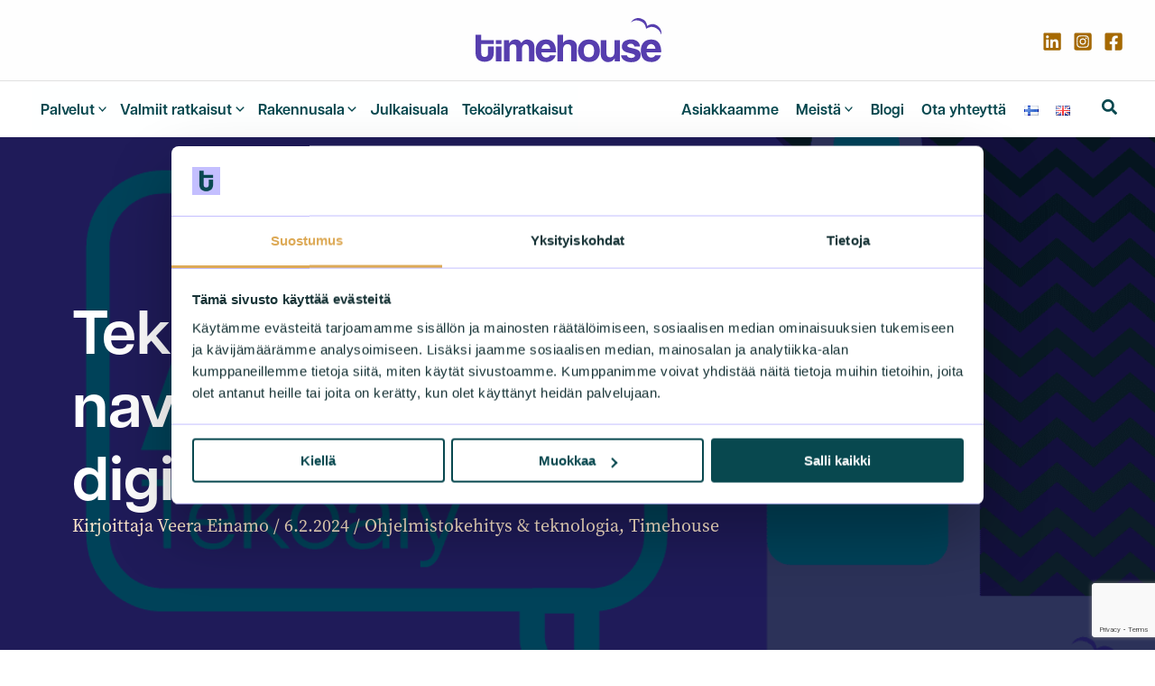

--- FILE ---
content_type: text/html; charset=UTF-8
request_url: https://www.timehouse.fi/tekoaly-tekijanoikeuslaki/
body_size: 40713
content:
<!DOCTYPE html>
<html lang="fi">
<head>
<meta charset="UTF-8">
<meta name="viewport" content="width=device-width, initial-scale=1">
	<link rel="profile" href="https://gmpg.org/xfn/11"> 
	<!-- Google Tag Manager -->
<script>(function(w,d,s,l,i){w[l]=w[l]||[];w[l].push({'gtm.start':
new Date().getTime(),event:'gtm.js'});var f=d.getElementsByTagName(s)[0],
j=d.createElement(s),dl=l!='dataLayer'?'&l='+l:'';j.async=true;j.src=
'https://www.googletagmanager.com/gtm.js?id='+i+dl;f.parentNode.insertBefore(j,f);
})(window,document,'script','dataLayer','GTM-PRH5RGX');</script>
<!-- End Google Tag Manager -->
<meta name='robots' content='index, follow, max-image-preview:large, max-snippet:-1, max-video-preview:-1' />
<link rel="alternate" href="https://www.timehouse.fi/tekoaly-tekijanoikeuslaki/" hreflang="fi" />
<link rel="alternate" href="https://www.timehouse.fi/en/artificial-intelligence-copyright-law/" hreflang="en" />

	<!-- This site is optimized with the Yoast SEO plugin v26.8 - https://yoast.com/product/yoast-seo-wordpress/ -->
	<title>Tekoäly &amp; tekijänoikeuslaki: Ota nämä asiat huomioon AI:n kanssa.</title>
	<meta name="description" content="Miten tekijänoikeudet kietoutuvat tekoälyn luomiin sisältöihin? Mitä haasteita tämä yhdistelmä tuo mukanaan ja miten toimia oikein?" />
	<link rel="canonical" href="https://www.timehouse.fi/tekoaly-tekijanoikeuslaki/" />
	<meta property="og:locale" content="fi_FI" />
	<meta property="og:locale:alternate" content="en_US" />
	<meta property="og:type" content="article" />
	<meta property="og:title" content="Tekoäly &amp; tekijänoikeuslaki: Ota nämä asiat huomioon AI:n kanssa." />
	<meta property="og:description" content="Miten tekijänoikeudet kietoutuvat tekoälyn luomiin sisältöihin? Mitä haasteita tämä yhdistelmä tuo mukanaan ja miten toimia oikein?" />
	<meta property="og:url" content="https://www.timehouse.fi/tekoaly-tekijanoikeuslaki/" />
	<meta property="og:site_name" content="Timehouse" />
	<meta property="article:published_time" content="2024-02-06T13:45:23+00:00" />
	<meta property="article:modified_time" content="2024-09-10T12:10:12+00:00" />
	<meta property="og:image" content="https://www.timehouse.fi/wp-content/uploads/2024/08/AI-tekoaly-lokki.png" />
	<meta property="og:image:width" content="1121" />
	<meta property="og:image:height" content="701" />
	<meta property="og:image:type" content="image/png" />
	<meta name="author" content="Veera Einamo" />
	<meta name="twitter:card" content="summary_large_image" />
	<meta name="twitter:label1" content="Kirjoittanut" />
	<meta name="twitter:data1" content="Veera Einamo" />
	<meta name="twitter:label2" content="Arvioitu lukuaika" />
	<meta name="twitter:data2" content="4 minuuttia" />
	<script type="application/ld+json" class="yoast-schema-graph">{"@context":"https://schema.org","@graph":[{"@type":"Article","@id":"https://www.timehouse.fi/tekoaly-tekijanoikeuslaki/#article","isPartOf":{"@id":"https://www.timehouse.fi/tekoaly-tekijanoikeuslaki/"},"author":{"name":"Veera Einamo","@id":"https://www.timehouse.fi/#/schema/person/adcca9b2253e9477ae42bb8b3cf37d46"},"headline":"Tekoäly ja tekijänoikeuslaki: navigointi nopeatempoisessa digimaailmassa","datePublished":"2024-02-06T13:45:23+00:00","dateModified":"2024-09-10T12:10:12+00:00","mainEntityOfPage":{"@id":"https://www.timehouse.fi/tekoaly-tekijanoikeuslaki/"},"wordCount":596,"commentCount":0,"publisher":{"@id":"https://www.timehouse.fi/#organization"},"image":{"@id":"https://www.timehouse.fi/tekoaly-tekijanoikeuslaki/#primaryimage"},"thumbnailUrl":"https://www.timehouse.fi/wp-content/uploads/2024/08/AI-tekoaly-lokki.png","keywords":["tekoäly"],"articleSection":["Ohjelmistokehitys &amp; teknologia","Timehouse"],"inLanguage":"fi","potentialAction":[{"@type":"CommentAction","name":"Comment","target":["https://www.timehouse.fi/tekoaly-tekijanoikeuslaki/#respond"]}]},{"@type":"WebPage","@id":"https://www.timehouse.fi/tekoaly-tekijanoikeuslaki/","url":"https://www.timehouse.fi/tekoaly-tekijanoikeuslaki/","name":"Tekoäly & tekijänoikeuslaki: Ota nämä asiat huomioon AI:n kanssa.","isPartOf":{"@id":"https://www.timehouse.fi/#website"},"primaryImageOfPage":{"@id":"https://www.timehouse.fi/tekoaly-tekijanoikeuslaki/#primaryimage"},"image":{"@id":"https://www.timehouse.fi/tekoaly-tekijanoikeuslaki/#primaryimage"},"thumbnailUrl":"https://www.timehouse.fi/wp-content/uploads/2024/08/AI-tekoaly-lokki.png","datePublished":"2024-02-06T13:45:23+00:00","dateModified":"2024-09-10T12:10:12+00:00","description":"Miten tekijänoikeudet kietoutuvat tekoälyn luomiin sisältöihin? Mitä haasteita tämä yhdistelmä tuo mukanaan ja miten toimia oikein?","breadcrumb":{"@id":"https://www.timehouse.fi/tekoaly-tekijanoikeuslaki/#breadcrumb"},"inLanguage":"fi","potentialAction":[{"@type":"ReadAction","target":["https://www.timehouse.fi/tekoaly-tekijanoikeuslaki/"]}]},{"@type":"ImageObject","inLanguage":"fi","@id":"https://www.timehouse.fi/tekoaly-tekijanoikeuslaki/#primaryimage","url":"https://www.timehouse.fi/wp-content/uploads/2024/08/AI-tekoaly-lokki.png","contentUrl":"https://www.timehouse.fi/wp-content/uploads/2024/08/AI-tekoaly-lokki.png","width":1121,"height":701},{"@type":"BreadcrumbList","@id":"https://www.timehouse.fi/tekoaly-tekijanoikeuslaki/#breadcrumb","itemListElement":[{"@type":"ListItem","position":1,"name":"Home","item":"https://www.timehouse.fi/"},{"@type":"ListItem","position":2,"name":"Uutiset","item":"https://www.timehouse.fi/blogi/"},{"@type":"ListItem","position":3,"name":"Tekoäly ja tekijänoikeuslaki: navigointi nopeatempoisessa digimaailmassa"}]},{"@type":"WebSite","@id":"https://www.timehouse.fi/#website","url":"https://www.timehouse.fi/","name":"Timehouse","description":"Täyden palvelun ohjelmistotalo.","publisher":{"@id":"https://www.timehouse.fi/#organization"},"potentialAction":[{"@type":"SearchAction","target":{"@type":"EntryPoint","urlTemplate":"https://www.timehouse.fi/?s={search_term_string}"},"query-input":{"@type":"PropertyValueSpecification","valueRequired":true,"valueName":"search_term_string"}}],"inLanguage":"fi"},{"@type":"Organization","@id":"https://www.timehouse.fi/#organization","name":"Timehouse","url":"https://www.timehouse.fi/","logo":{"@type":"ImageObject","inLanguage":"fi","@id":"https://www.timehouse.fi/#/schema/logo/image/","url":"https://www.timehouse.fi/wp-content/uploads/2023/10/Timehouse-logo-lokki-lilac.svg","contentUrl":"https://www.timehouse.fi/wp-content/uploads/2023/10/Timehouse-logo-lokki-lilac.svg","width":540,"height":128,"caption":"Timehouse"},"image":{"@id":"https://www.timehouse.fi/#/schema/logo/image/"}},{"@type":"Person","@id":"https://www.timehouse.fi/#/schema/person/adcca9b2253e9477ae42bb8b3cf37d46","name":"Veera Einamo","image":{"@type":"ImageObject","inLanguage":"fi","@id":"https://www.timehouse.fi/#/schema/person/image/","url":"https://secure.gravatar.com/avatar/513e1ef4ecf6b87549b41053141ac785a9b9605933c486e0f0db4877c7669369?s=96&d=mm&r=g","contentUrl":"https://secure.gravatar.com/avatar/513e1ef4ecf6b87549b41053141ac785a9b9605933c486e0f0db4877c7669369?s=96&d=mm&r=g","caption":"Veera Einamo"},"url":"https://www.timehouse.fi/author/veera/"}]}</script>
	<!-- / Yoast SEO plugin. -->


<link rel='dns-prefetch' href='//plausible.io' />
<link rel="alternate" type="application/rss+xml" title="Timehouse &raquo; syöte" href="https://www.timehouse.fi/feed/" />
<link rel="alternate" type="application/rss+xml" title="Timehouse &raquo; kommenttien syöte" href="https://www.timehouse.fi/comments/feed/" />
<link rel="alternate" title="oEmbed (JSON)" type="application/json+oembed" href="https://www.timehouse.fi/wp-json/oembed/1.0/embed?url=https%3A%2F%2Fwww.timehouse.fi%2Ftekoaly-tekijanoikeuslaki%2F&#038;lang=fi" />
<link rel="alternate" title="oEmbed (XML)" type="text/xml+oembed" href="https://www.timehouse.fi/wp-json/oembed/1.0/embed?url=https%3A%2F%2Fwww.timehouse.fi%2Ftekoaly-tekijanoikeuslaki%2F&#038;format=xml&#038;lang=fi" />
<link rel="stylesheet" type="text/css" href="https://use.typekit.net/lfz1urr.css"><style id='wp-img-auto-sizes-contain-inline-css'>
img:is([sizes=auto i],[sizes^="auto," i]){contain-intrinsic-size:3000px 1500px}
/*# sourceURL=wp-img-auto-sizes-contain-inline-css */
</style>
<link rel='stylesheet' id='wp-block-library-css' href='https://www.timehouse.fi/wp-includes/css/dist/block-library/style.min.css?ver=6.9' media='all' />
<link rel='stylesheet' id='astra-theme-css-css' href='https://www.timehouse.fi/wp-content/themes/astra/assets/css/minified/main.min.css?ver=4.12.0' media='all' />
<link rel='stylesheet' id='astra-theme-dynamic-css' href='https://www.timehouse.fi/wp-content/uploads/astra/astra-theme-dynamic-css-post-32650.css?ver=1768837054' media='all' />
<style id='wp-emoji-styles-inline-css'>

	img.wp-smiley, img.emoji {
		display: inline !important;
		border: none !important;
		box-shadow: none !important;
		height: 1em !important;
		width: 1em !important;
		margin: 0 0.07em !important;
		vertical-align: -0.1em !important;
		background: none !important;
		padding: 0 !important;
	}
/*# sourceURL=wp-emoji-styles-inline-css */
</style>
<style id='global-styles-inline-css'>
:root{--wp--preset--aspect-ratio--square: 1;--wp--preset--aspect-ratio--4-3: 4/3;--wp--preset--aspect-ratio--3-4: 3/4;--wp--preset--aspect-ratio--3-2: 3/2;--wp--preset--aspect-ratio--2-3: 2/3;--wp--preset--aspect-ratio--16-9: 16/9;--wp--preset--aspect-ratio--9-16: 9/16;--wp--preset--color--black: #000000;--wp--preset--color--cyan-bluish-gray: #abb8c3;--wp--preset--color--white: #ffffff;--wp--preset--color--pale-pink: #f78da7;--wp--preset--color--vivid-red: #cf2e2e;--wp--preset--color--luminous-vivid-orange: #ff6900;--wp--preset--color--luminous-vivid-amber: #fcb900;--wp--preset--color--light-green-cyan: #7bdcb5;--wp--preset--color--vivid-green-cyan: #00d084;--wp--preset--color--pale-cyan-blue: #8ed1fc;--wp--preset--color--vivid-cyan-blue: #0693e3;--wp--preset--color--vivid-purple: #9b51e0;--wp--preset--color--ast-global-color-0: var(--ast-global-color-0);--wp--preset--color--ast-global-color-1: var(--ast-global-color-1);--wp--preset--color--ast-global-color-2: var(--ast-global-color-2);--wp--preset--color--ast-global-color-3: var(--ast-global-color-3);--wp--preset--color--ast-global-color-4: var(--ast-global-color-4);--wp--preset--color--ast-global-color-5: var(--ast-global-color-5);--wp--preset--color--ast-global-color-6: var(--ast-global-color-6);--wp--preset--color--ast-global-color-7: var(--ast-global-color-7);--wp--preset--color--ast-global-color-8: var(--ast-global-color-8);--wp--preset--gradient--vivid-cyan-blue-to-vivid-purple: linear-gradient(135deg,rgb(6,147,227) 0%,rgb(155,81,224) 100%);--wp--preset--gradient--light-green-cyan-to-vivid-green-cyan: linear-gradient(135deg,rgb(122,220,180) 0%,rgb(0,208,130) 100%);--wp--preset--gradient--luminous-vivid-amber-to-luminous-vivid-orange: linear-gradient(135deg,rgb(252,185,0) 0%,rgb(255,105,0) 100%);--wp--preset--gradient--luminous-vivid-orange-to-vivid-red: linear-gradient(135deg,rgb(255,105,0) 0%,rgb(207,46,46) 100%);--wp--preset--gradient--very-light-gray-to-cyan-bluish-gray: linear-gradient(135deg,rgb(238,238,238) 0%,rgb(169,184,195) 100%);--wp--preset--gradient--cool-to-warm-spectrum: linear-gradient(135deg,rgb(74,234,220) 0%,rgb(151,120,209) 20%,rgb(207,42,186) 40%,rgb(238,44,130) 60%,rgb(251,105,98) 80%,rgb(254,248,76) 100%);--wp--preset--gradient--blush-light-purple: linear-gradient(135deg,rgb(255,206,236) 0%,rgb(152,150,240) 100%);--wp--preset--gradient--blush-bordeaux: linear-gradient(135deg,rgb(254,205,165) 0%,rgb(254,45,45) 50%,rgb(107,0,62) 100%);--wp--preset--gradient--luminous-dusk: linear-gradient(135deg,rgb(255,203,112) 0%,rgb(199,81,192) 50%,rgb(65,88,208) 100%);--wp--preset--gradient--pale-ocean: linear-gradient(135deg,rgb(255,245,203) 0%,rgb(182,227,212) 50%,rgb(51,167,181) 100%);--wp--preset--gradient--electric-grass: linear-gradient(135deg,rgb(202,248,128) 0%,rgb(113,206,126) 100%);--wp--preset--gradient--midnight: linear-gradient(135deg,rgb(2,3,129) 0%,rgb(40,116,252) 100%);--wp--preset--font-size--small: 13px;--wp--preset--font-size--medium: 20px;--wp--preset--font-size--large: 36px;--wp--preset--font-size--x-large: 42px;--wp--preset--spacing--20: 0.44rem;--wp--preset--spacing--30: 0.67rem;--wp--preset--spacing--40: 1rem;--wp--preset--spacing--50: 1.5rem;--wp--preset--spacing--60: 2.25rem;--wp--preset--spacing--70: 3.38rem;--wp--preset--spacing--80: 5.06rem;--wp--preset--shadow--natural: 6px 6px 9px rgba(0, 0, 0, 0.2);--wp--preset--shadow--deep: 12px 12px 50px rgba(0, 0, 0, 0.4);--wp--preset--shadow--sharp: 6px 6px 0px rgba(0, 0, 0, 0.2);--wp--preset--shadow--outlined: 6px 6px 0px -3px rgb(255, 255, 255), 6px 6px rgb(0, 0, 0);--wp--preset--shadow--crisp: 6px 6px 0px rgb(0, 0, 0);}:root { --wp--style--global--content-size: var(--wp--custom--ast-content-width-size);--wp--style--global--wide-size: var(--wp--custom--ast-wide-width-size); }:where(body) { margin: 0; }.wp-site-blocks > .alignleft { float: left; margin-right: 2em; }.wp-site-blocks > .alignright { float: right; margin-left: 2em; }.wp-site-blocks > .aligncenter { justify-content: center; margin-left: auto; margin-right: auto; }:where(.wp-site-blocks) > * { margin-block-start: 24px; margin-block-end: 0; }:where(.wp-site-blocks) > :first-child { margin-block-start: 0; }:where(.wp-site-blocks) > :last-child { margin-block-end: 0; }:root { --wp--style--block-gap: 24px; }:root :where(.is-layout-flow) > :first-child{margin-block-start: 0;}:root :where(.is-layout-flow) > :last-child{margin-block-end: 0;}:root :where(.is-layout-flow) > *{margin-block-start: 24px;margin-block-end: 0;}:root :where(.is-layout-constrained) > :first-child{margin-block-start: 0;}:root :where(.is-layout-constrained) > :last-child{margin-block-end: 0;}:root :where(.is-layout-constrained) > *{margin-block-start: 24px;margin-block-end: 0;}:root :where(.is-layout-flex){gap: 24px;}:root :where(.is-layout-grid){gap: 24px;}.is-layout-flow > .alignleft{float: left;margin-inline-start: 0;margin-inline-end: 2em;}.is-layout-flow > .alignright{float: right;margin-inline-start: 2em;margin-inline-end: 0;}.is-layout-flow > .aligncenter{margin-left: auto !important;margin-right: auto !important;}.is-layout-constrained > .alignleft{float: left;margin-inline-start: 0;margin-inline-end: 2em;}.is-layout-constrained > .alignright{float: right;margin-inline-start: 2em;margin-inline-end: 0;}.is-layout-constrained > .aligncenter{margin-left: auto !important;margin-right: auto !important;}.is-layout-constrained > :where(:not(.alignleft):not(.alignright):not(.alignfull)){max-width: var(--wp--style--global--content-size);margin-left: auto !important;margin-right: auto !important;}.is-layout-constrained > .alignwide{max-width: var(--wp--style--global--wide-size);}body .is-layout-flex{display: flex;}.is-layout-flex{flex-wrap: wrap;align-items: center;}.is-layout-flex > :is(*, div){margin: 0;}body .is-layout-grid{display: grid;}.is-layout-grid > :is(*, div){margin: 0;}body{padding-top: 0px;padding-right: 0px;padding-bottom: 0px;padding-left: 0px;}a:where(:not(.wp-element-button)){text-decoration: none;}:root :where(.wp-element-button, .wp-block-button__link){background-color: #32373c;border-width: 0;color: #fff;font-family: inherit;font-size: inherit;font-style: inherit;font-weight: inherit;letter-spacing: inherit;line-height: inherit;padding-top: calc(0.667em + 2px);padding-right: calc(1.333em + 2px);padding-bottom: calc(0.667em + 2px);padding-left: calc(1.333em + 2px);text-decoration: none;text-transform: inherit;}.has-black-color{color: var(--wp--preset--color--black) !important;}.has-cyan-bluish-gray-color{color: var(--wp--preset--color--cyan-bluish-gray) !important;}.has-white-color{color: var(--wp--preset--color--white) !important;}.has-pale-pink-color{color: var(--wp--preset--color--pale-pink) !important;}.has-vivid-red-color{color: var(--wp--preset--color--vivid-red) !important;}.has-luminous-vivid-orange-color{color: var(--wp--preset--color--luminous-vivid-orange) !important;}.has-luminous-vivid-amber-color{color: var(--wp--preset--color--luminous-vivid-amber) !important;}.has-light-green-cyan-color{color: var(--wp--preset--color--light-green-cyan) !important;}.has-vivid-green-cyan-color{color: var(--wp--preset--color--vivid-green-cyan) !important;}.has-pale-cyan-blue-color{color: var(--wp--preset--color--pale-cyan-blue) !important;}.has-vivid-cyan-blue-color{color: var(--wp--preset--color--vivid-cyan-blue) !important;}.has-vivid-purple-color{color: var(--wp--preset--color--vivid-purple) !important;}.has-ast-global-color-0-color{color: var(--wp--preset--color--ast-global-color-0) !important;}.has-ast-global-color-1-color{color: var(--wp--preset--color--ast-global-color-1) !important;}.has-ast-global-color-2-color{color: var(--wp--preset--color--ast-global-color-2) !important;}.has-ast-global-color-3-color{color: var(--wp--preset--color--ast-global-color-3) !important;}.has-ast-global-color-4-color{color: var(--wp--preset--color--ast-global-color-4) !important;}.has-ast-global-color-5-color{color: var(--wp--preset--color--ast-global-color-5) !important;}.has-ast-global-color-6-color{color: var(--wp--preset--color--ast-global-color-6) !important;}.has-ast-global-color-7-color{color: var(--wp--preset--color--ast-global-color-7) !important;}.has-ast-global-color-8-color{color: var(--wp--preset--color--ast-global-color-8) !important;}.has-black-background-color{background-color: var(--wp--preset--color--black) !important;}.has-cyan-bluish-gray-background-color{background-color: var(--wp--preset--color--cyan-bluish-gray) !important;}.has-white-background-color{background-color: var(--wp--preset--color--white) !important;}.has-pale-pink-background-color{background-color: var(--wp--preset--color--pale-pink) !important;}.has-vivid-red-background-color{background-color: var(--wp--preset--color--vivid-red) !important;}.has-luminous-vivid-orange-background-color{background-color: var(--wp--preset--color--luminous-vivid-orange) !important;}.has-luminous-vivid-amber-background-color{background-color: var(--wp--preset--color--luminous-vivid-amber) !important;}.has-light-green-cyan-background-color{background-color: var(--wp--preset--color--light-green-cyan) !important;}.has-vivid-green-cyan-background-color{background-color: var(--wp--preset--color--vivid-green-cyan) !important;}.has-pale-cyan-blue-background-color{background-color: var(--wp--preset--color--pale-cyan-blue) !important;}.has-vivid-cyan-blue-background-color{background-color: var(--wp--preset--color--vivid-cyan-blue) !important;}.has-vivid-purple-background-color{background-color: var(--wp--preset--color--vivid-purple) !important;}.has-ast-global-color-0-background-color{background-color: var(--wp--preset--color--ast-global-color-0) !important;}.has-ast-global-color-1-background-color{background-color: var(--wp--preset--color--ast-global-color-1) !important;}.has-ast-global-color-2-background-color{background-color: var(--wp--preset--color--ast-global-color-2) !important;}.has-ast-global-color-3-background-color{background-color: var(--wp--preset--color--ast-global-color-3) !important;}.has-ast-global-color-4-background-color{background-color: var(--wp--preset--color--ast-global-color-4) !important;}.has-ast-global-color-5-background-color{background-color: var(--wp--preset--color--ast-global-color-5) !important;}.has-ast-global-color-6-background-color{background-color: var(--wp--preset--color--ast-global-color-6) !important;}.has-ast-global-color-7-background-color{background-color: var(--wp--preset--color--ast-global-color-7) !important;}.has-ast-global-color-8-background-color{background-color: var(--wp--preset--color--ast-global-color-8) !important;}.has-black-border-color{border-color: var(--wp--preset--color--black) !important;}.has-cyan-bluish-gray-border-color{border-color: var(--wp--preset--color--cyan-bluish-gray) !important;}.has-white-border-color{border-color: var(--wp--preset--color--white) !important;}.has-pale-pink-border-color{border-color: var(--wp--preset--color--pale-pink) !important;}.has-vivid-red-border-color{border-color: var(--wp--preset--color--vivid-red) !important;}.has-luminous-vivid-orange-border-color{border-color: var(--wp--preset--color--luminous-vivid-orange) !important;}.has-luminous-vivid-amber-border-color{border-color: var(--wp--preset--color--luminous-vivid-amber) !important;}.has-light-green-cyan-border-color{border-color: var(--wp--preset--color--light-green-cyan) !important;}.has-vivid-green-cyan-border-color{border-color: var(--wp--preset--color--vivid-green-cyan) !important;}.has-pale-cyan-blue-border-color{border-color: var(--wp--preset--color--pale-cyan-blue) !important;}.has-vivid-cyan-blue-border-color{border-color: var(--wp--preset--color--vivid-cyan-blue) !important;}.has-vivid-purple-border-color{border-color: var(--wp--preset--color--vivid-purple) !important;}.has-ast-global-color-0-border-color{border-color: var(--wp--preset--color--ast-global-color-0) !important;}.has-ast-global-color-1-border-color{border-color: var(--wp--preset--color--ast-global-color-1) !important;}.has-ast-global-color-2-border-color{border-color: var(--wp--preset--color--ast-global-color-2) !important;}.has-ast-global-color-3-border-color{border-color: var(--wp--preset--color--ast-global-color-3) !important;}.has-ast-global-color-4-border-color{border-color: var(--wp--preset--color--ast-global-color-4) !important;}.has-ast-global-color-5-border-color{border-color: var(--wp--preset--color--ast-global-color-5) !important;}.has-ast-global-color-6-border-color{border-color: var(--wp--preset--color--ast-global-color-6) !important;}.has-ast-global-color-7-border-color{border-color: var(--wp--preset--color--ast-global-color-7) !important;}.has-ast-global-color-8-border-color{border-color: var(--wp--preset--color--ast-global-color-8) !important;}.has-vivid-cyan-blue-to-vivid-purple-gradient-background{background: var(--wp--preset--gradient--vivid-cyan-blue-to-vivid-purple) !important;}.has-light-green-cyan-to-vivid-green-cyan-gradient-background{background: var(--wp--preset--gradient--light-green-cyan-to-vivid-green-cyan) !important;}.has-luminous-vivid-amber-to-luminous-vivid-orange-gradient-background{background: var(--wp--preset--gradient--luminous-vivid-amber-to-luminous-vivid-orange) !important;}.has-luminous-vivid-orange-to-vivid-red-gradient-background{background: var(--wp--preset--gradient--luminous-vivid-orange-to-vivid-red) !important;}.has-very-light-gray-to-cyan-bluish-gray-gradient-background{background: var(--wp--preset--gradient--very-light-gray-to-cyan-bluish-gray) !important;}.has-cool-to-warm-spectrum-gradient-background{background: var(--wp--preset--gradient--cool-to-warm-spectrum) !important;}.has-blush-light-purple-gradient-background{background: var(--wp--preset--gradient--blush-light-purple) !important;}.has-blush-bordeaux-gradient-background{background: var(--wp--preset--gradient--blush-bordeaux) !important;}.has-luminous-dusk-gradient-background{background: var(--wp--preset--gradient--luminous-dusk) !important;}.has-pale-ocean-gradient-background{background: var(--wp--preset--gradient--pale-ocean) !important;}.has-electric-grass-gradient-background{background: var(--wp--preset--gradient--electric-grass) !important;}.has-midnight-gradient-background{background: var(--wp--preset--gradient--midnight) !important;}.has-small-font-size{font-size: var(--wp--preset--font-size--small) !important;}.has-medium-font-size{font-size: var(--wp--preset--font-size--medium) !important;}.has-large-font-size{font-size: var(--wp--preset--font-size--large) !important;}.has-x-large-font-size{font-size: var(--wp--preset--font-size--x-large) !important;}
:root :where(.wp-block-pullquote){font-size: 1.5em;line-height: 1.6;}
/*# sourceURL=global-styles-inline-css */
</style>
<link rel='stylesheet' id='contact-form-7-css' href='https://www.timehouse.fi/wp-content/plugins/contact-form-7/includes/css/styles.css?ver=6.1.4' media='all' />
<link rel='stylesheet' id='astra-contact-form-7-css' href='https://www.timehouse.fi/wp-content/themes/astra/assets/css/minified/compatibility/contact-form-7-main.min.css?ver=4.12.0' media='all' />
<link rel='stylesheet' id='astra-addon-css-css' href='https://www.timehouse.fi/wp-content/uploads/astra-addon/astra-addon-69662655847396-67330657.css?ver=4.11.11' media='all' />
<link rel='stylesheet' id='astra-addon-dynamic-css' href='https://www.timehouse.fi/wp-content/uploads/astra-addon/astra-addon-dynamic-css-post-32650.css?ver=1768837054' media='all' />
<link rel='stylesheet' id='astra-th-theme-css-css' href='https://www.timehouse.fi/wp-content/themes/astra-th/style.css?ver=1.0.0' media='all' />
<script src="https://www.timehouse.fi/wp-content/themes/astra/assets/js/minified/flexibility.min.js?ver=4.12.0" id="astra-flexibility-js"></script>
<script id="astra-flexibility-js-after">
typeof flexibility !== "undefined" && flexibility(document.documentElement);
//# sourceURL=astra-flexibility-js-after
</script>
<script defer data-domain='timehouse.fi' data-api='https://plausible.io/api/event' data-cfasync='false' data-exclude='/blog/page*, /blogi/sivu*' src="https://plausible.io/js/plausible.outbound-links.file-downloads.pageview-props.exclusions.js?ver=2.5.0" id="plausible-analytics-js"></script>
<script id="plausible-analytics-js-after">
window.plausible = window.plausible || function() { (window.plausible.q = window.plausible.q || []).push(arguments) }
//# sourceURL=plausible-analytics-js-after
</script>
<script id="plausible-form-submit-integration-js-extra">
var plausible_analytics_i18n = {"form_completions":"WP Form Completions"};
//# sourceURL=plausible-form-submit-integration-js-extra
</script>
<script src="https://www.timehouse.fi/wp-content/plugins/plausible-analytics/assets/dist/js/plausible-form-submit-integration.js?ver=1765330867" id="plausible-form-submit-integration-js"></script>
<script src="https://www.timehouse.fi/wp-includes/js/jquery/jquery.min.js?ver=3.7.1" id="jquery-core-js"></script>
<script src="https://www.timehouse.fi/wp-includes/js/jquery/jquery-migrate.min.js?ver=3.4.1" id="jquery-migrate-js"></script>
<link rel="https://api.w.org/" href="https://www.timehouse.fi/wp-json/" /><link rel="alternate" title="JSON" type="application/json" href="https://www.timehouse.fi/wp-json/wp/v2/posts/32650" /><link rel="EditURI" type="application/rsd+xml" title="RSD" href="https://www.timehouse.fi/xmlrpc.php?rsd" />
<meta name="generator" content="WordPress 6.9" />
<link rel='shortlink' href='https://www.timehouse.fi/?p=32650' />
<link rel="pingback" href="https://www.timehouse.fi/xmlrpc.php">
<meta name="generator" content="Elementor 3.34.2; features: e_font_icon_svg; settings: css_print_method-internal, google_font-disabled, font_display-auto">
			<style>
				.e-con.e-parent:nth-of-type(n+4):not(.e-lazyloaded):not(.e-no-lazyload),
				.e-con.e-parent:nth-of-type(n+4):not(.e-lazyloaded):not(.e-no-lazyload) * {
					background-image: none !important;
				}
				@media screen and (max-height: 1024px) {
					.e-con.e-parent:nth-of-type(n+3):not(.e-lazyloaded):not(.e-no-lazyload),
					.e-con.e-parent:nth-of-type(n+3):not(.e-lazyloaded):not(.e-no-lazyload) * {
						background-image: none !important;
					}
				}
				@media screen and (max-height: 640px) {
					.e-con.e-parent:nth-of-type(n+2):not(.e-lazyloaded):not(.e-no-lazyload),
					.e-con.e-parent:nth-of-type(n+2):not(.e-lazyloaded):not(.e-no-lazyload) * {
						background-image: none !important;
					}
				}
			</style>
						<meta name="theme-color" content="#FFFFFF">
			<link rel="icon" href="https://www.timehouse.fi/wp-content/uploads/2023/10/cropped-Timehouse-favicon-32x32.png" sizes="32x32" />
<link rel="icon" href="https://www.timehouse.fi/wp-content/uploads/2023/10/cropped-Timehouse-favicon-192x192.png" sizes="192x192" />
<link rel="apple-touch-icon" href="https://www.timehouse.fi/wp-content/uploads/2023/10/cropped-Timehouse-favicon-180x180.png" />
<meta name="msapplication-TileImage" content="https://www.timehouse.fi/wp-content/uploads/2023/10/cropped-Timehouse-favicon-270x270.png" />
		<style id="wp-custom-css">
			html, body{
	width:100%;
	overflow-x: hidden;
	font-size: 18px;
}
body > img{
	opacity:0;
	position:absolute;
	bottom:0;
	left:0;
display:block;
}

h1.entry-title{
	display: block !important;
}

.site-header .menu-text{
	font-family: articulat-cf, sans-serif;
}

.wpcf7-response-output{
	color: #fff;
}

a.menu-link, span.menu-text{
	font-family:articulat cf, sans-serif;
	font-weight: 700;
}

div#ast-scroll-top {
    bottom: 90px;
    right: 10px;
}

.ast-icon.icon-arrow svg{
	margin-left: 0.2rem;
}

.astra-megamenu-has-divider span.menu-text{
	font-size:1.1rem;
}

.ast-sticky-main-shrink .ast-sticky-shrunk .site-logo-img img{
	width: 206px;
}

section.ast-archive-entry-banner{
	display: none;
}

.ast-builder-menu-1 .menu-item > .menu-link, .ast-builder-menu-2 .menu-item > .menu-link{
	font-size: 0.9rem;
}

section.elementor-section.elementor-top-section.elementor-element.case-study-banner.elementor-section-boxed.elementor-section-height-default.elementor-section-height-default{
	padding-top:1rem;
	padding-bottom:1rem;
}

@media (min-width: 1800px){
	main.elementor-section.elementor-top-section.elementor-element.elementor-element-627039a.animated-slow.main-hero.elementor-hidden-tablet.elementor-hidden-mobile.elementor-section-boxed.elementor-section-height-default.elementor-section-height-default{
	padding-top: 10rem;
    padding-bottom: 10rem;
		
	}
}
body a.wp-block-latest-posts__post-title{
	font-size: 16px;
}

.ast-separate-container.ast-two-container #secondary .widget#block-39{
	padding-left: 2rem;
	padding-bottom: 0;
	margin-bottom: 0;

}

section.ast-archive-entry-banner, .ast-single-entry-banner[data-post-type="post"][data-banner-background-type="featured"]{
 border: none;
 
  -webkit-mask:
    conic-gradient(from -45deg at bottom,#0000,#000 1deg 89deg,#0000 90deg) 50%/80px 100%;
}

a.elementor-button.elementor-button-link.elementor-size-sm,.read-more a {
	font-family: articulat-cf, sans-serif;
	font-size: 1.1rem;
	font-weight: 700;
	letter-spacing: 1px;
	
}

@media (min-width: 1000px){
.ast-post-format-standard.single-layout-1{
    max-width: 40vw;
}
	
}

@media (min-width: 1700px){
.ast-post-format-standard.single-layout-1{
    max-width: 40vw;
}
	
}


#content img.attachment-large.size-large.wp-post-image{
	height:350px;
	object-fit: cover;
}

img.attachment-550x400.size-550x400{
	object-fit: cover;
    height: 300px;
    max-width: 100%;
}

.elementor-column-gap-default>.elementor-column>.elementor-element-populated {
    padding-left: 30px;
	padding-right: 30px;
}

.elementor-button-wrapper .elementor-button:hover,
.elementor-button-wrapper .elementor-button:active, .elementor-button-wrapper .elementor-button:focus, .elementor-kit-4646 input[type=submit], .elementor-kit-4646 input[type=submit]:hover{
	color: #fff;
	border-radius: 10px;
}

 .site-content h1, h1.elementor-heading-title.elementor-size-default, .ast-archive-entry-banner[data-post-type="post"] .ast-container h1{
		font-size: 4.5rem;
font-family: articulat-cf, sans-serif; 
	 font-weight: 700; 
	 font-style: normal;
}
	.site-content h2, h2.elementor-heading-title.elementor-size-default{
		font-size: 3rem;
		font-family: articulat-cf, sans-serif; 
	 font-weight: 700; 
	 font-style: normal;
	}
	.site-content h3, h3.elementor-heading-title.elementor-size-default{
		font-size: 2.4rem;
	font-family: articulat-cf, sans-serif; 
	 font-weight: 700; 
	 font-style: normal;	
	}
	.site-content h4, h4.elementor-heading-title.elementor-size-default{
		font-size: 2rem;
font-family: articulat-cf, sans-serif; 
	 font-weight: 700; 
	 font-style: normal;	
	}
	.site-content h5, h5.elementor-heading-title.elementor-size-default{
		font-size: 1.8rem;
	font-family: articulat-cf, sans-serif; 
	 font-weight: 700; 
	 font-style: normal;
	}
	.site-content h6, h6.elementor-heading-title.elementor-size-default{
		font-size: 1.2rem;
	font-family: articulat-cf, sans-serif; 
	 font-weight: 700; 
	 font-style: normal;
		text-transform: uppercase;
		letter-spacing: 2.5px;
		
	}
	
.blog-layout-1{
	border-bottom: none;
}
select#cat{
	border:none;
	font-family: source-serif-pro, sans-serif;
	color: var(--ast-global-color-4);
}
	
.hentry li{
	line-height: 1.4;
	padding-bottom: 1.4rem;
	font-weight: 500;
}

.blog .entry-title, .blog .entry-title a, .archive .entry-title, .archive .entry-title a, .search .entry-title, .search .entry-title a{
	font-family: var(--e-global-typography-4058a9f-font-family);
	font-size: 2rem;
	font-weight: 700;
	padding-top: 0.4rem;
}

.ast-single-entry-banner[data-post-type="post"] .ast-container .entry-title {
    color: #ffffff;
    font-weight: 700;
    font-size: 3.4em;
    text-align: left;
}

.ast-single-entry-banner[data-post-type="post"] .entry-meta{
	text-align: left;
}

.elementor-widget .elementor-icon-list-item, .elementor-widget .elementor-icon-list-item a{
	padding-bottom: 1rem;
}

/*
p, a, li.elementor-icon-list-item.elementor-inline-item{
	font-size: 22px;
	line-height: 2.2rem;
}*/

.main-hero-links{
	font-size: 1.6rem;
}

	span.posted-on {
    border-radius: 0px 0px 35px 0px;
}

.hentry ul:not(.elementor-icon-list-items), .hentry ol{
	
	font-weight: 600;
    padding: 50px;

    line-height: 3rem;
	margin-left: 0;
}

@media (max-width: 600px){
	.hentry ul:not(.elementor-icon-list-items), .hentry ol{
		
		margin-left: 0;
    font-size: 16px;
    font-weight: 600;
    padding: 35px;

    line-height: 2rem;	
		margin-left: 0;
	}
	span.posted-on {
    border-radius: 0px 0px 10px 0px;
}
	}

@media (min-width: 1100px){
.elementor-4653 .elementor-element.elementor-element-713c74ea{
	padding-bottom: 200px;
}
}


time.entry-date.published{
	font-size: 1rem;
}

.entry-meta, .entry-meta a, .author-name, .published{
	font-family: source-serif-pro, sans-serif;
    font-weight: 500;
	font-size: 1.1rem;
	color: var(--ast-global-color-9);
}

.post-content>.read-more a{
	font-family: articulat-cf, sans-serif;
    font-size: 1.1rem;
    font-weight: 700;
    letter-spacing: 1px;
    font-family: articulat cf, sans-serif;
}

#ast-desktop-header .ast-builder-language-switcher-item a{
	color: var(--ast-global-color-3);
	font-weight: 800;
	font-size: 1rem;
}

input#search-field{
	font-family: source-serif-pro,sans-serif;
	color: var(--ast-global-color-7);
}




input[type="submit"]{
	background-color: var(--ast-global-color-7);
}

.quote {
	margin: 0;
	font-family: source-serif-pro,sans-serif;
	font-size:1.6rem;
	padding-left: 2rem;
	padding-top: 2rem;
	padding-bottom: 2rem;
	padding-right: 0;
	border-left: 4px solid var(--ast-global-color-4);
	line-height: 2;
}

.quote-kommentoi {
	margin: 0;
	font-family: source-serif-pro,sans-serif;
	font-size:1.6rem;
	padding-left: 2rem;
	padding-top: 2rem;
	padding-bottom: 2rem;
	padding-right: 0;
	border-left: 4px solid #EF6B31;
	line-height: 2;
}

.description{
color: var(--ast-global-color-8);
font-family: futura-pt, sans-serif;
font-size: 1.7rem;
font-weight: 500;
}

.black-background-block {
	background-color: var(--ast-global-color-2);
	color: var(--ast-global-color-5);

	
}

.elementor-container.elementor-column-gap-default{
	padding: 1rem;
}

.lightgray-background {
	background-color: #FBFBFB;
}

.lilac-lists {
	background-color: 
	var(--ast-global-color-6);
}

.excerpt{
	font-size:2.4rem;
	font-weight: 600;
	font-family: "articulat-cf", Sans-serif;
	text-align: justify;
	margin-top: 1rem;
	margin-bottom: 1rem;
	line-height: 4rem;
	padding-bottom: 3rem;
}


.post h2, .post h3{
	padding-top: 0.6rem;
	font-size: 2.4rem;
	font-weight:800;
	padding-bottom: 0.6rem;
	text-align: left;
}

.type-post .entry-content h2.wp-block-heading, .type-post h3.wp-block-heading,.type-post .entry-content h2{
	text-align: left;
	font-weight:800;
	font-size: 2rem;
margin-top: 6rem;
}

h2.wp-block-heading a{
	text-align: left;
	font-weight:800;
	font-size: 2rem;
font-family: articulat cf, sans-serif;
}


@media only screen and (max-width: 1082px) and (min-width: 721px){
	html, body{
	font-size: 14px;
}
	#menu-language-switcher span{
	color: var(--ast-global-color-1);
	font-family: articulat-cf, Sans-serif;
	font-weight:800;
	font-size: 2rem;
}
nav.menu-language-switcher-container{
	margin-top: 1rem;
}

li#menu-item-25151-en{
	padding-left: 14px;
}

	}
	

@media only screen and (max-width: 992px){
	.sidebar-main{
		display:none;
	}

	}

	


/*Mobiili*/

@media (max-width: 767px){
	
	.ast-post-format-.single-layout-1 {
    padding-top: 3rem;
    padding-left: 1rem;
    padding-right: 1rem;
    padding-bottom: 3rem;
}
	#content img.attachment-large.size-large.wp-post-image{
	height:200px;
	object-fit: cover;
}

 .site-content h1, h1.elementor-heading-title.elementor-size-default{
		font-size: 2.2rem;
	 font-weight:700;
	}
	.site-content h2, h2.elementor-heading-title.elementor-size-default{
		font-size: 1.8rem;
	 font-weight:700;
	}
	.site-content h3, h3.elementor-heading-title.elementor-size-default{
		font-size: 1.6rem;
	 font-weight:700;
	}
	.site-content h4, h4.elementor-heading-title.elementor-size-default{
		font-size: 1.4rem;
	 font-weight:700;
	}
	.site-content h5, h5.elementor-heading-title.elementor-size-default{
		font-size: 1.2rem;
	 font-weight:700;
	}
	.site-content h6, h6.elementor-heading-title.elementor-size-default{
		font-size: 1rem;
	 font-weight:700;
	}
	.site-content p, .page-template-elementor_canvas p{
		line-height:1.6;
		font-size: 0.9rem;
	 font-weight:400;
	}
	.elementor-widget .elementor-icon-list-item, .elementor-widget .elementor-icon-list-item a{
		font-size: 0.9rem;
		padding-bottom: 0.6rem;
	}
	span.menu-text{
		font-size: 18px;
	}
	section#block-5{
		margin-top:1rem;
	}
	.ast-mobile-popup-header{
		font-size:50px;
	}
	svg.ast-mobile-svg.ast-close-svg{
		width:50px;
		height:50px;
	}
	.quote, .quote-kommentoi{
		font-size: 1.5rem;
	 font-weight:500;
			padding-left: 1rem;
	padding-top: 1rem;
	padding-bottom: 1rem;
		font-weight:600;
	}
	span.elementor-icon-list-text{
		font-size:0.9rem;
	}
	
	.excerpt{
		font-size:1.5rem;
		line-height:2rem;
		font-weight:600;
		text-align:center;
	}
	.ast-single-related-posts-container{
		padding: 0;
	}
	.elementor a, .post.type-post a:not(.entry-title) {
		font-size: 0.9rem;
	}
	.ast-pagination{
		padding:0;
		margin-top: 2rem;
	}
	.site-content section.elementor-section.elementor-top-section.elementor-element:not(:first-child){
	padding-top:3rem;
	padding-bottom:3rem;
padding-left: 1rem;
padding-right: 1rem;
}
	.elementor-button-text{
		font-size: 0.9rem;
	}
	a.elementor-button.elementor-button-link{
		margin-top: 1rem;
		margin-bottom: 1rem;
	}
	.elementor-button-wrapper .elementor-button.elementor-size-sm, .elementor-button-wrapper .elementor-button.elementor-size-xs, .elementor-button-wrapper .elementor-button.elementor-size-md, .elementor-button-wrapper .elementor-button.elementor-size-lg, .elementor-button-wrapper .elementor-button.elementor-size-xl, .elementor-button-wrapper .elementor-button{
		padding-top: 20px;
    padding-right: 45px;
    padding-bottom: 20px;
    padding-left: 45px;
	}
	.site-content .simple-list li.elementor-icon-list-item.elementor-inline-item, li.elementor-icon-list-item{
		font-size: 0.9rem;
	}
	
		ul.elementor-icon-list-items.elementor-inline-items{
			font-size: 0.9rem;
		
	}
	.elementor-inner-section{
		margin:0;
	}
	.elementor-top-section{
		padding: 0.2rem;
	}
	.entry-meta, .entry-meta a, .author-name, .published{
		font-size: 0.9rem;
	}
	.premium-blog-post-container .premium-blog-post-categories.premium-blog-meta-data a {
    font-size: 0.8rem;
		line-height: 1;
}
	.elementor-widget-wrap.elementor-element-populated{
		margin:0;
		padding:0;
	}
	.ast-builder-menu-mobile .main-navigation .menu-item.menu-item-has-children > .ast-menu-toggle {
    top: 0px;
		overflow: hidden;
}
	.ast-header-break-point .ast-icon.icon-arrow svg{
		width: 1.2rem;
		height:1.2rem;
	}
	.elementor-shortcode img{
		width: 80px;
	}
	.main-hero-links p {
	font-size: 1rem;
}
	
	.text-column-left{
	margin-right: 0rem;
}

.text-column-right{
	margin-left: 0rem;
}
	.round-image-left{
		margin-left: -4rem;
	}
	.round-image-right{
		margin-right: -4rem;
	}
	.ast-single-entry-banner[data-post-type="post"] .ast-container .entry-title{
		font-size: 1.6rem;
	}
	p.ast-archive-entry-banner[data-post-type="post"] .ast-container {
		font-size: 0.9rem;
	}
	.ast-archive-entry-banner[data-post-type="post"] .ast-container{
		padding: 1rem;
	}
	.ast-archive-entry-banner[data-post-type="post"] .ast-container h1{
		font-size: 1.8rem;
	}
	.type-post .entry-content h2, .type-post .entry-content h2.wp-block-heading{
		font-size: 1.3rem;
		text-align:left;
		margin:0;
		margin-top: 2rem;
	}
	.ast-separate-container .ast-article-single:not(.ast-related-post){
		background-color: #fff;
		padding-top: 5rem;
	}
	.post.type-post .entry-content img, .post.type-post.entry-content .wp-block-image{
		padding-top: 1rem;
		padding-bottom: 1rem;
	}
	h3.ast-related-post-title.entry-title a{

		font-family: articulat-cf, sans-serif;
	}
.ast-related-post-content .entry-header .ast-related-post-title a{
		font-size: 1rem;
		font-weight: 800;
	}
	h3.ast-related-post-title.entry-title{
		padding-top:0rem;
	}
	img.attachment-550x400.size-550x400 {
    object-fit: cover;
    height: 200px;
    max-width: 100%;
}
 .ast-row .post .entry-title a{
		font-size: 1.6rem;
	}
	.ast-archive-entry-banner[data-post-type="post"] .ast-container *{
		font-size: 1rem;
	}
	body .page-template-elementor_canvas section.elementor-section.elementor-top-section:not(:first-child){
	padding-top: 3rem;
	padding-bottom:3rem;
		padding-right:1rem;
		padding-left: 1rem;
}
	.hentry .entry-content ul, .hentry .entry-content ol{
		padding-left: 2rem;
		padding-right: 2rem;
	}
	.wp-block-group.alignfull.aicta.aictamobile.has-text-color.has-background.is-layout-flow.wp-block-group-is-layout-flow{
	margin-left: 0.3rem;
	margin-right: 0.3rem;
}
	.aictamobile h3.wp-block-heading.alignwide.has-text-align-left.has-ast-global-color-0-color.has-text-color.has-link-color.wp-elements-f17d6dd49985d85ba8bb8c451afad091{
		font-size: 1.4rem;
	}
	.aictamobile .wp-block-button.has-custom-width.wp-block-button__width-50{
		width: 100%;
	}
}

/*Mobiili loppu*/


/*Tabletti*/

@media only screen and (max-width: 1024px) and (min-width: 721px){
	.site-content section.elementor-section.elementor-top-section.elementor-element:not(:first-child){
	padding-top:5rem;
	padding-bottom:5rem;
		padding-right: 1rem;
padding-left: 1rem;

}
}

@media screen (min-width: 1400px){
.site-content .elementor-top-section:not(:first-child){
	padding-top:8rem;
	padding-bottom:8rem;

}
}



.elementor-container.elementor-column-gap-default{
		margin-top: 1rem;
    margin-bottom: 1rem;
    padding: 1rem 0rem 1rem 0rem;
	}

.hentry .entry-content ul,.hentry .entry-content ol  {
	padding: 3rem;
	    border: 1px solid var(--ast-global-color-0);
}

/**.site-header .menu-text:not(.menu-item-heading), .site-header .ast-hf-mobile-menu .menu-text {
	font-weight: 700;
	font-family:'articulat-cf', sans-serif ;
	font-size:1rem ;
	letter-spacing: 1px;

	}**/
	

		


.premium-blog-post-categories.premium-blog-meta-data a{
	font-size: 1.2rem;
	text-decoration: none;
	padding-right:1rem;
	
}

i.fa.fa-align-left.fa-fw{
	display: none;
}


@media (max-width: 1750px){
#block-3{
	max-width:100%;
}	
	.site-primary-footer-wrap[data-section="section-primary-footer-builder"] .ast-builder-grid-row{
		padding-left: 3rem;
		padding-right: 3rem;
	}
	h6.ast-builder-html-element{
		font-size: 1rem;
	}
}

 h2.elementor-heading-title, h3.elementor-heading-title,h4.elementor-heading-title,h5.elementor-heading-title{
	padding-bottom: 0.2rem;
}

.site-content .elementor-top-section:not(:first-child){
	padding-top:5rem;
	padding-bottom:5rem;
	padding-right:1rem;
	padding-left:1rem;
}

.page-template-elementor_canvas section.elementor-section.elementor-top-section:not(:first-child){
	padding-top: 6rem;
	padding-bottom:6rem;
	padding-left:1rem;
	padding-right:1rem;
}

.site-content .elementor-top-section.hero{
	padding-top: 15rem;
	padding-bottom:15rem;
}

.ast-separate-container .comments-area{
	display:none;
}

.ast-author-meta{
	padding-top:0 !important;
	padding-bottom:0!important;
}

.ast-related-post-title a{
	font-family:articulat-cf, sans-serif ;
	font-weight: 700;
}

.type-post.entry-content .wp-block-image,.type-post .entry-content img{
	text-align: center;
    padding-top: 1rem;
    padding-bottom: 1rem;
}

@media(min-width: 2000px){
.footer-logo img.wp-image-25658{
	width: 1800px;
	margin-left: 28rem;
}
	/*.case-study-hero{
		padding-left: 30rem;
	}*/
}

/**@media(min-width:1200px){
	.footer-logo img.wp-image-25658
	{
		margin-left: 15rem;
	}
}

@media(min-width:921px){
	.footer-logo img.wp-image-25658
	{
		margin-left: 15rem;
	}
}**/




@media (max-width: 921px){
.footer-widget-area[data-section="sidebar-widgets-footer-widget-2"] {
    margin-top: 0;
}
	.site-primary-footer-wrap[data-section="section-primary-footer-builder"] .ast-builder-grid-row{
		padding-top: 2rem;
		padding-left: 1rem;
		padding-right: 1rem;
}
}


.post-thumb-img-content.post-thumb{
	object-fit: cover;
	
}



img.avatar.avatar-100.photo{
	    box-shadow: rgba(0, 0, 0, 0.24) 0px 3px 8px;
}



h2.ast-related-posts-title-section .ast-related-posts-title{
	font-size:3rem;
}


 .menu-item-25151{
	padding-left: 1.2rem;
}

#menu-language-switcher span{
	color: var(--ast-global-color-1);
	font-family: articulat-cf, Sans-serif;
	font-weight:800;
	font-size: 1.2rem;
}




.menu-item-25151-en{
	margin-left: -1.2rem;
}

@media (max-width: 544px){
.ast-header-break-point .ast-header-search .ast-search-menu-icon .search-form .search-field {
    font-family: var(--e-global-typography-primary-font-family);
	font-size: 1rem;
}
}

.footer-widget-area .lang-item a{
	padding-left: 1.2rem;
	font-weight:800;
	color: #C3C0FF;
	font-family: articulat-cf, Sans-serif;
}





.site-content .elementor-top-section.cs-hero{
	padding: 0;
}

section.elementor-section.elementor-top-section.elementor-element.elementor-element-27494a6.elementor-section-boxed.elementor-section-height-default.elementor-section-height-default {
    padding-top: 0px;
}

a.elementor-button.elementor-button-link{
	font-family: articulat-cf, Sans-serif;
	margin-top: 1rem;
	font-size:1.3rem;
	background-color: var(--ast-global-color-7);
}

a.elementor-button.elementor-button-link.elementor-size-sm:hover, .elementor-button:hover{
	color: #e4e4e4;

}
	
	@media (min-width: 6000px){
		.elementor-column.elementor-col-50.elementor-top-column.elementor-element.elementor-element-6abf0c0{
			margin-left: 26rem;
		}
	}

.hero{
	padding-top: 10rem;
    padding-bottom: 16rem;
	 
}

#colophon .footer-link a{
	font-family: articulat-cf, Sans-serif !important;
	color: #C3C0FF;
	font-weight:600;
	padding-bottom: 1rem;
	line-height: 1rem;
	font-size: 1.6rem;
}

.footer-widget-area .widget{
	margin-bottom: 2rem;
}


@media (max-width: 1550px){
	

	.site-primary-footer-wrap[data-section="section-primary-footer-builder"]{
	
		padding-left: 1rem;
		padding-right: 1rem;
	}
	.elementor-element.elementor-element-35b4558.elementor-widget.elementor-widget-image {	
		margin-top: -7rem;
	}
	.elementor-25162 .elementor-element.elementor-element-35b4558 img{
		width:50%;
	}
	#colophon a, #colophon span{
		font-size: 0.8rem;
		font-weight: 600;
		font-family: articulat-cf, Sans-serif;
		line-height: 2rem;
	}
	.elementor-element.elementor-element-35b4558.elementor-widget.elementor-widget-image{
		width: 85%;
	}
	.elementor-element.elementor-element-07bcef4.timeai-header-normal.elementor-widget.elementor-widget-heading{
		display: block;
	}
	.elementor-element.elementor-element-46e3e67.timeai-header-big.elementor-widget.elementor-widget-premium-textual-showcase{
		display: none;
	}
}

@media (min-width: 1550px){
	.elementor-element.elementor-element-07bcef4.timeai-header-normal.elementor-widget.elementor-widget-heading{
		display: none;
	}
}

/*	body .timeai-header h1.pa-txt-sc__main-item.pa-txt-sc__item-text{
		font-size: 4rem !important;
	}
	.pa-txt-sc__item-container.elementor-repeater-item-edf1837.pa-txt-sc__effect-none.has-text {
		margin-top: 0rem !important;
	}
	.timeai-logo img.attachment-medium.size-medium.wp-image-36699{
		width: 20%;
	}
	img.pa-txt-sc__item-img.pa-txt-sc__main-item {
    margin-left: -2rem;
}
	.pa-txt-sc__item-container.elementor-repeater-item-9365a2b.pa-txt-sc__effect-none.has-text{
		margin-left: 1rem;
	}*/


@media (max-width: 400px){
.elementor-element.elementor-element-35b4558.elementor-widget.elementor-widget-image{
		width: 100%;
	}
	.elementor-element.elementor-element-35b4558.elementor-widget.elementor-widget-image {
		margin-top: -7rem;
	}
}

.site-primary-footer-wrap[data-section="section-primary-footer-builder"]{
	background-size: cover;
	background-repeat: no-repeat;
}


.ast-related-posts-inner-section .ast-date-meta .posted-on, .ast-related-posts-inner-section .ast-date-meta .posted-on *, .ast-article-post .ast-date-meta .posted-on, .ast-article-post .ast-date-meta .posted-on *{
	background-color: var(--ast-global-color-0);
}

a.footerlink{
	font-family: articulat-cf, Sans-serif !important;
	font-size: 1rem;
	line-height: 2.2;
	font-weight:600;
	color: #909acb !important;
}



aside.footer-widget-area.widget-area.site-footer-focus-item.footer-widget-area-inner{
	max-width:260px;

}

.site-footer-below-section-4 aside.footer-widget-area.widget-area.site-footer-focus-item.footer-widget-area-inner{
	width: 300px;
}

p.ast-archive-entry-banner[data-post-type="post"] .ast-container {
	font-size: 1.2rem;
	line-height: 2;
}
	
	p.page-excerpt {
		font-size: 1.4rem;
	}
	
	
.elementor .round-image  img, .elementor .round-image-right img,.elementor .round-image-left img  {
		width: 25rem;
    height: 25rem;
    object-fit: cover;
    object-position: center center;
    border-radius: 20px 20px 20px 20px;
	}
	
	img.round-image, img.round-image-right, img.round-image-left {
		width: 25rem;
    height: 25rem;
    object-fit: cover;
    object-position: center center;
    border-radius: 20px 20px 20px 20px;
	}


.yhteyslomake label{
	color: #fff;
	font-family: "articulat-cf",sans-serif;
}

input.wpcf7-form-control{
	font-family:"source-serif-pro", sans-serif;
}

.wpcf7 textarea{
	height:6rem;
}

.elementor-kit-4646 input[type="submit"]{
	border-top-left-radius: 30px;
    border-top-right-radius: 30px;
    border-bottom-right-radius: 30px;
    border-bottom-left-radius: 30px;
    padding-top: 1em;
    padding-right: 3em;
    padding-bottom: 1em;
    padding-left: 3em;
	color: #000;
	font-family: "articulat-cf",sans-serif;
	font-size: 1.2rem;

}

.elementor-kit-4646 input[type="submit"]:hover{
	border-radius: 10px;
	background-color: var(--e-global-color-astglobalcolor4);
	color: #fff;
}

.text-column-left{
	margin-right: 3rem;
}

.text-column-right{
	margin-left: 3rem;
}

@media (max-width: 1024px){
	.text-column-right{
	margin-left: 0;
}
	.text-column-left{
	margin-right: 0;
}
}

@media (max-width: 400px){
	.text-column-right{
	margin-left: 0.3;
}
	.text-column-left{
	margin-right: 0.3;
}
}

 .menu-item-25151 a{
	 
	 padding-left: 10px;
	font-size: 1.2rem;
}

.ast-terms-link, .entry-meta .published, span.posted-by.vcard.author {
	font-family: "source-serif-pro", Sans-serif;
}


.sidebar-main .wp-block-latest-posts__featured-image img{
	border-radius: 15px;
	margin-top: 1rem;
  

}

.wp-block-latest-posts.wp-block-latest-posts__list li{
	margin-bottom: 2rem;
	font-size: 0.9rem;
}

a.tag-cloud-link{
	color:  var(--ast-global-color-4);
}

.elementor-grid-item.post.type-post.status-publish.format-standard.has-post-thumbnail.hentry.ast-grid-common-col.ast-full-width.ast-width-md-6.ast-archive-post{
	width: 100%;
}

.elementor-view-stacked .elementor-icon{
	border-radius: 10px;
}


section[data-id="640457d4"]{
	padding:0;
	margin:0;
}

/*@media (min-width: 2200px){
	.elementor-1851 .elementor-element.elementor-element-219aa18 > .elementor-background-overlay, .elementor-1851 .elementor-element.elementor-element-6d5de0c > .elementor-background-overlay, .elementor-1851 .elementor-element.elementor-element-d783269 > .elementor-background-overlay{
		    background-size: 40vw auto;
		
	}
}*/

input[type=email], input[type=number], input[type=password], input[type=reset], input[type=search], input[type=tel], input[type=text], input[type=url], select, textarea{
	border: none;
}


@media (max-width: 921px){
.ast-separate-container .ast-article-single:not(.ast-related-post), .woocommerce.ast-separate-container .ast-woocommerce-container, .ast-separate-container .error-404, .ast-separate-container .no-results, .single.ast-separate-container .site-main .ast-author-meta, .ast-separate-container .related-posts-title-wrapper, .ast-separate-container .comments-count-wrapper, .ast-box-layout.ast-plain-container .site-content, .ast-padded-layout.ast-plain-container .site-content, .ast-separate-container .ast-archive-description {
	background-color: #fff;
}
}
@media (max-width:1192px){
.ast-builder-menu-1 .menu-item > .menu-link, .ast-builder-menu-2 .menu-item > .menu-link {
    font-size: 0.8rem;
}
	.site-header-section>*{
		    padding: 0 3px;
	}
	#masthead .site-logo-img .astra-logo-svg{
		max-width: 140px;
	}
	#masthead .ast-container, .site-header-focus-item + .ast-breadcrumbs-wrapper {
    max-width: 100%;
    padding-left: 20px;
    padding-right: 20px;
}
}


@media (min-width:922px) and (max-width:938px){
	div#ast-desktop-header{
		display:none;
	}
}
body section.elementor-section-full_width{
	padding-left: 0px !important;
	padding-right: 0px !important;
}

.wpcf7-not-valid-tip{
	color: #ffe8cc;
}

textarea.wpcf7-form-control.wpcf7-textarea{
	font-family: "source-serif-pro", sans-serif;
}

a[data-filter="asiakkaat-fi"], a[data-filter="customers-en"]{
	display:none;
}

.sidebar-main a.wp-block-latest-posts__post-title{
	font-family: articulat cf, sans-serif;
	font-weight: 700;

}

/* Branding on the banner */
a#CybotCookiebotDialogPoweredbyCybot,
div#CybotCookiebotDialogPoweredByText {
  display: none;
}

/* Branding on the Privacy trigger */
#CookiebotWidget .CookiebotWidget-body .CookiebotWidget-main-logo {
    display: none;
}

.aicta a.wp-block-button__link.has-ast-global-color-2-color.has-ast-global-color-7-background-color.has-text-color.has-background.wp-element-button{
	font-family: articulat-cf, sans-serif;
	font-weight: 700;
}

.wp-block-group.alignfull.aicta.has-text-color.has-background.is-layout-flow.wp-block-group-is-layout-flow{
	margin-left: 3rem;
	margin-right: 5rem;
}

@media (max-width: 1200px){
	.ast-builder-menu-1 .menu-item > .menu-link{
		padding-left:0;
	}
	#masthead .ast-container{
		padding-left: 15px;
		padding-right:15px
	}
	span.menu-text{
		font-size: 13px;
	}
	#masthead .site-logo-img .astra-logo-svg{
		max-width: 100px;
	}
	.lang-item .menu-text {
		width: 14px;
	}
	.ast-builder-menu-1 .menu-item > .menu-link .lang-item{
		padding-right: 0.3rem;
	}
	.ast-icon.icon-search svg{
		height: 0.7rem;
	}
	.ast-builder-grid-row{
		grid-column-gap: 10px;
	}
	.ast-builder-menu-2 .menu-item > .menu-link{
		padding-right: 0.2rem;
	}
}

@media and (min-width:1201px) and (max-width: 1400px){
	span.menu-text{
		font-size: 0.8rem;
	}
}

@media (max-width: 1536px){ 
	.elementor-1851 .elementor-element.elementor-element-c5cc3fb .elementor-heading-title {
		font-size: 4.2rem;
	}
/*img.attachment-medium.size-medium.wp-image-31854 {
    max-width: 14rem;
		margin-right: 10rem;
}*/
}
/*case studien tyylit*/

.casestudies .premium-blog-post-tags-container {
   /* position: relative;
    bottom: 180px;
    right: 30px;*/
    color: #ffe8cc;
}

.casestudies i.fa.fa-tags.fa-fw, .tag-link-2396,.tag-link-2404, .tag-link-2394, .tag-link-2390, .tag-link-2400, .tag-link-2408, .tag-link-2386, .tag-link-2402, .tag-link-2392, .tag-link-2398, .tag-link-2388, .tag-link-2406, .tag-link-2412, .tag-link-2414, .tag-link-2418,.tag-link-2410, .tag-link-2420, .tag-link-2435, .tag-link-2416, .tag-link-2422, .tag-link-2424, .tag-link-2428,.tag-link-2426, .tag-link-2430, .tag-link-2439, .tag-link-2476, .tag-link-2478  {
	display: none;
}

.casestudies .premium-blog-post-tags-container a{
	font-family: articulat-cf, sans-serif;
	font-weight: 600;
	margin-left: 0;
}

.kommentoi-tarjous-lomake input.wpcf7-form-control.wpcf7-submit.has-spinner{
	background-color: #AACF1F;
	border-radius: 1rem;
	box-shadow: 0px 0px 0px 0px rgba(0, 0, 0, 0.5);
}

.kommentoi-tarjous-lomake .wpcf7-not-valid-tip{
	color: #EF6B31;
}

section.elementor-section.elementor-top-section.elementor-element.elementor-element-a3f2f3f.landing-footer.elementor-section-boxed.elementor-section-height-default.elementor-section-height-default{
	padding-top: 3rem;
	padding-bottom: 3rem;
}


.elementor-page-33392 input.wpcf7-form-control.wpcf7-submit.has-spinner:not(.kommentoi-tarjous-lomake input.wpcf7-form-control.wpcf7-submit.has-spinner) {
	background-color: var(--e-global-color-58fd5a4);
	border-radius: 1rem;
	box-shadow: 0px 0px 1px 0px rgba(0, 0, 0, 0.5);
}

.elementor-page-33392 input[type=email], .elementor-page-33392 input[type=number],.elementor-page-33392 input[type=password],.elementor-page-33392 input[type=reset],.elementor-page-33392 input[type=search],.elementor-page-33392 input[type=tel],.elementor-page-33392 input[type=text],.elementor-page-33392 input[type=url],.elementor-page-33392 select, .elementor-page-33392 textarea{
	border: 2px solid var(--e-global-color-58fd5a4);
	border-radius: 4px;
}

 .ast-page-builder-template .entry-content[data-ast-blocks-layout] > *:not(.wp-block-group) > *{
    max-width: none;
}
		</style>
		<!-- Insert GTM scripts, etc. here -->


</head>

<body itemtype='https://schema.org/Blog' itemscope='itemscope' class="wp-singular post-template-default single single-post postid-32650 single-format-standard wp-custom-logo wp-embed-responsive wp-theme-astra wp-child-theme-astra-th ast-desktop ast-separate-container ast-two-container ast-right-sidebar astra-4.12.0 group-blog ast-blog-single-style-1 ast-single-post ast-inherit-site-logo-transparent ast-hfb-header ast-full-width-primary-header ast-full-width-layout ast-sticky-main-shrink ast-sticky-header-shrink ast-inherit-site-logo-sticky ast-primary-sticky-enabled elementor-page-1998 ast-normal-title-enabled elementor-default elementor-kit-4646 astra-addon-4.11.11">
<!-- Google Tag Manager -->
<script>(function(w,d,s,l,i){w[l]=w[l]||[];w[l].push({'gtm.start':
new Date().getTime(),event:'gtm.js'});var f=d.getElementsByTagName(s)[0],
j=d.createElement(s),dl=l!='dataLayer'?'&l='+l:'';j.async=true;j.src=
'https://www.googletagmanager.com/gtm.js?id='+i+dl;f.parentNode.insertBefore(j,f);
})(window,document,'script','dataLayer','GTM-PRH5RGX');</script>
<!-- End Google Tag Manager -->

<a
	class="skip-link screen-reader-text"
	href="#content">
		Siirry sisältöön</a>

<div
class="hfeed site" id="page">
			<header
		class="site-header header-main-layout-1 ast-primary-menu-enabled ast-logo-title-inline ast-hide-custom-menu-mobile ast-builder-menu-toggle-icon ast-mobile-header-inline" id="masthead" itemtype="https://schema.org/WPHeader" itemscope="itemscope" itemid="#masthead"		>
			<div id="ast-desktop-header" data-toggle-type="off-canvas">
	<div class="ast-search-box header-cover" id="ast-search-form">
	<div class="ast-search-wrapper">
		<div class="ast-container">
			<form class="search-form" action="https://www.timehouse.fi" method="get">
				<span class="search-text-wrap">
					<label for="search-field" class="screen-reader-text">...</label>
					<input id="search-field" name="s" class="search-field" type="text" autocomplete="off" value="" placeholder="..." tabindex="1">
				</span>
				<span tabindex="2" id="close" class="close"><span class="ast-icon icon-close"><svg viewBox="0 0 512 512" aria-hidden="true" role="img" version="1.1" xmlns="http://www.w3.org/2000/svg" xmlns:xlink="http://www.w3.org/1999/xlink" width="18px" height="18px">
                                <path d="M71.029 71.029c9.373-9.372 24.569-9.372 33.942 0L256 222.059l151.029-151.03c9.373-9.372 24.569-9.372 33.942 0 9.372 9.373 9.372 24.569 0 33.942L289.941 256l151.03 151.029c9.372 9.373 9.372 24.569 0 33.942-9.373 9.372-24.569 9.372-33.942 0L256 289.941l-151.029 151.03c-9.373 9.372-24.569 9.372-33.942 0-9.372-9.373-9.372-24.569 0-33.942L222.059 256 71.029 104.971c-9.372-9.373-9.372-24.569 0-33.942z" />
                            </svg></span></span>
			</form>
		</div>
	</div>
</div>
	<div class="ast-above-header-wrap  ">
		<div class="ast-above-header-bar ast-above-header  site-header-focus-item" data-section="section-above-header-builder">
						<div class="site-above-header-wrap ast-builder-grid-row-container site-header-focus-item ast-container" data-section="section-above-header-builder">
				<div class="ast-builder-grid-row ast-builder-grid-row-has-sides ast-grid-center-col-layout">
											<div class="site-header-above-section-left site-header-section ast-flex site-header-section-left">
																	<div class="site-header-above-section-left-center site-header-section ast-flex ast-grid-left-center-section">
																			</div>
															</div>
																		<div class="site-header-above-section-center site-header-section ast-flex ast-grid-section-center">
										<div class="ast-builder-layout-element ast-flex site-header-focus-item" data-section="title_tagline">
							<div
				class="site-branding ast-site-identity" itemtype="https://schema.org/Organization" itemscope="itemscope"				>
					<span class="site-logo-img"><a href="https://www.timehouse.fi/" class="custom-logo-link" rel="home"><img fetchpriority="high" width="540" height="128" src="https://www.timehouse.fi/wp-content/uploads/2023/10/Timehouse-logo-lokki-lilac.svg" class="custom-logo" alt="Timehouse" decoding="async" /></a></span>				</div>
			<!-- .site-branding -->
					</div>
									</div>
																			<div class="site-header-above-section-right site-header-section ast-flex ast-grid-right-section">
																	<div class="site-header-above-section-right-center site-header-section ast-flex ast-grid-right-center-section">
																			</div>
											<div class="ast-builder-layout-element ast-flex site-header-focus-item" data-section="section-hb-social-icons-1">
			<div class="ast-header-social-1-wrap ast-header-social-wrap"><div class="header-social-inner-wrap element-social-inner-wrap social-show-label-false ast-social-color-type-custom ast-social-stack-none ast-social-element-style-filled"><a href="https://www.linkedin.com/company/timehouse/mycompany/" aria-label="Linkedin" target="_blank" rel="noopener noreferrer" style="--color: #1c86c6; --background-color: transparent;" class="ast-builder-social-element ast-inline-flex ast-linkedin header-social-item"><span aria-hidden="true" class="ahfb-svg-iconset ast-inline-flex svg-baseline"><svg xmlns='http://www.w3.org/2000/svg' viewBox='0 0 448 512'><path d='M416 32H31.9C14.3 32 0 46.5 0 64.3v383.4C0 465.5 14.3 480 31.9 480H416c17.6 0 32-14.5 32-32.3V64.3c0-17.8-14.4-32.3-32-32.3zM135.4 416H69V202.2h66.5V416zm-33.2-243c-21.3 0-38.5-17.3-38.5-38.5S80.9 96 102.2 96c21.2 0 38.5 17.3 38.5 38.5 0 21.3-17.2 38.5-38.5 38.5zm282.1 243h-66.4V312c0-24.8-.5-56.7-34.5-56.7-34.6 0-39.9 27-39.9 54.9V416h-66.4V202.2h63.7v29.2h.9c8.9-16.8 30.6-34.5 62.9-34.5 67.2 0 79.7 44.3 79.7 101.9V416z'></path></svg></span></a><a href="https://www.instagram.com/timehouse.oy/?hl=fi" aria-label="Instagram" target="_blank" rel="noopener noreferrer" style="--color: #8a3ab9; --background-color: transparent;" class="ast-builder-social-element ast-inline-flex ast-instagram header-social-item"><span aria-hidden="true" class="ahfb-svg-iconset ast-inline-flex svg-baseline"><svg xmlns='http://www.w3.org/2000/svg' viewBox='0 0 448 512'><path d='M224,202.66A53.34,53.34,0,1,0,277.36,256,53.38,53.38,0,0,0,224,202.66Zm124.71-41a54,54,0,0,0-30.41-30.41c-21-8.29-71-6.43-94.3-6.43s-73.25-1.93-94.31,6.43a54,54,0,0,0-30.41,30.41c-8.28,21-6.43,71.05-6.43,94.33S91,329.26,99.32,350.33a54,54,0,0,0,30.41,30.41c21,8.29,71,6.43,94.31,6.43s73.24,1.93,94.3-6.43a54,54,0,0,0,30.41-30.41c8.35-21,6.43-71.05,6.43-94.33S357.1,182.74,348.75,161.67ZM224,338a82,82,0,1,1,82-82A81.9,81.9,0,0,1,224,338Zm85.38-148.3a19.14,19.14,0,1,1,19.13-19.14A19.1,19.1,0,0,1,309.42,189.74ZM400,32H48A48,48,0,0,0,0,80V432a48,48,0,0,0,48,48H400a48,48,0,0,0,48-48V80A48,48,0,0,0,400,32ZM382.88,322c-1.29,25.63-7.14,48.34-25.85,67s-41.4,24.63-67,25.85c-26.41,1.49-105.59,1.49-132,0-25.63-1.29-48.26-7.15-67-25.85s-24.63-41.42-25.85-67c-1.49-26.42-1.49-105.61,0-132,1.29-25.63,7.07-48.34,25.85-67s41.47-24.56,67-25.78c26.41-1.49,105.59-1.49,132,0,25.63,1.29,48.33,7.15,67,25.85s24.63,41.42,25.85,67.05C384.37,216.44,384.37,295.56,382.88,322Z'></path></svg></span></a><a href="https://www.facebook.com/timehouseoy/" aria-label="Facebook" target="_blank" rel="noopener noreferrer" style="--color: #557dbc; --background-color: transparent;" class="ast-builder-social-element ast-inline-flex ast-facebook header-social-item"><span aria-hidden="true" class="ahfb-svg-iconset ast-inline-flex svg-baseline"><svg xmlns='http://www.w3.org/2000/svg' viewBox='0 0 448 512'><path d='M400 32H48A48 48 0 0 0 0 80v352a48 48 0 0 0 48 48h137.25V327.69h-63V256h63v-54.64c0-62.15 37-96.48 93.67-96.48 27.14 0 55.52 4.84 55.52 4.84v61h-31.27c-30.81 0-40.42 19.12-40.42 38.73V256h68.78l-11 71.69h-57.78V480H400a48 48 0 0 0 48-48V80a48 48 0 0 0-48-48z'></path></svg></span></a></div></div>		</div>
									</div>
												</div>
					</div>
								</div>
			</div>
		<div class="ast-main-header-wrap main-header-bar-wrap ">
		<div class="ast-primary-header-bar ast-primary-header main-header-bar site-header-focus-item" data-section="section-primary-header-builder">
						<div class="site-primary-header-wrap ast-builder-grid-row-container site-header-focus-item ast-container" data-section="section-primary-header-builder">
				<div class="ast-builder-grid-row ast-builder-grid-row-has-sides ast-builder-grid-row-no-center">
											<div class="site-header-primary-section-left site-header-section ast-flex site-header-section-left">
									<div class="ast-builder-menu-1 ast-builder-menu ast-flex ast-builder-menu-1-focus-item ast-builder-layout-element site-header-focus-item" data-section="section-hb-menu-1">
			<div class="ast-main-header-bar-alignment"><div class="main-header-bar-navigation"><nav class="site-navigation ast-flex-grow-1 navigation-accessibility site-header-focus-item" id="primary-site-navigation-desktop" aria-label="Primary Site Navigation" itemtype="https://schema.org/SiteNavigationElement" itemscope="itemscope"><div class="main-navigation ast-inline-flex"><ul id="ast-hf-menu-1" class="main-header-menu ast-menu-shadow ast-nav-menu ast-flex  submenu-with-border astra-menu-animation-slide-down  stack-on-mobile ast-mega-menu-enabled"><li id="menu-item-32073" class="menu-item menu-item-type-post_type menu-item-object-page menu-item-has-children menu-item-32073"><a aria-expanded="false" href="https://www.timehouse.fi/it-palvelut/" class="menu-link"><span class="ast-icon icon-arrow"><svg class="ast-arrow-svg" xmlns="http://www.w3.org/2000/svg" xmlns:xlink="http://www.w3.org/1999/xlink" version="1.1" x="0px" y="0px" width="26px" height="16.043px" viewBox="57 35.171 26 16.043" enable-background="new 57 35.171 26 16.043" xml:space="preserve">
                <path d="M57.5,38.193l12.5,12.5l12.5-12.5l-2.5-2.5l-10,10l-10-10L57.5,38.193z" />
                </svg></span><span class="menu-text">Palvelut</span><span role="application" class="dropdown-menu-toggle ast-header-navigation-arrow" tabindex="0" aria-expanded="false" aria-label="Menu Toggle"  ><span class="ast-icon icon-arrow"><svg class="ast-arrow-svg" xmlns="http://www.w3.org/2000/svg" xmlns:xlink="http://www.w3.org/1999/xlink" version="1.1" x="0px" y="0px" width="26px" height="16.043px" viewBox="57 35.171 26 16.043" enable-background="new 57 35.171 26 16.043" xml:space="preserve">
                <path d="M57.5,38.193l12.5,12.5l12.5-12.5l-2.5-2.5l-10,10l-10-10L57.5,38.193z" />
                </svg></span></span></a><button class="ast-menu-toggle" aria-expanded="false" aria-label="Toggle Menu"><span class="ast-icon icon-arrow"><svg class="ast-arrow-svg" xmlns="http://www.w3.org/2000/svg" xmlns:xlink="http://www.w3.org/1999/xlink" version="1.1" x="0px" y="0px" width="26px" height="16.043px" viewBox="57 35.171 26 16.043" enable-background="new 57 35.171 26 16.043" xml:space="preserve">
                <path d="M57.5,38.193l12.5,12.5l12.5-12.5l-2.5-2.5l-10,10l-10-10L57.5,38.193z" />
                </svg></span></button>
<ul class="sub-menu">
	<li id="menu-item-32671" class="menu-item menu-item-type-post_type menu-item-object-page menu-item-32671"><a href="https://www.timehouse.fi/it-palvelut/raataloidyt/ohjelmointi-ja-sovellukset/" class="menu-link"><span class="ast-icon icon-arrow"><svg class="ast-arrow-svg" xmlns="http://www.w3.org/2000/svg" xmlns:xlink="http://www.w3.org/1999/xlink" version="1.1" x="0px" y="0px" width="26px" height="16.043px" viewBox="57 35.171 26 16.043" enable-background="new 57 35.171 26 16.043" xml:space="preserve">
                <path d="M57.5,38.193l12.5,12.5l12.5-12.5l-2.5-2.5l-10,10l-10-10L57.5,38.193z" />
                </svg></span><span class="menu-text">Ohjelmistokehitys</span></a></li>	<li id="menu-item-33059" class="menu-item menu-item-type-post_type menu-item-object-page menu-item-33059"><a href="https://www.timehouse.fi/it-palvelut/raataloidyt/integraatiot-ja-api-hallinta/" class="menu-link"><span class="ast-icon icon-arrow"><svg class="ast-arrow-svg" xmlns="http://www.w3.org/2000/svg" xmlns:xlink="http://www.w3.org/1999/xlink" version="1.1" x="0px" y="0px" width="26px" height="16.043px" viewBox="57 35.171 26 16.043" enable-background="new 57 35.171 26 16.043" xml:space="preserve">
                <path d="M57.5,38.193l12.5,12.5l12.5-12.5l-2.5-2.5l-10,10l-10-10L57.5,38.193z" />
                </svg></span><span class="menu-text">Järjestelmäintegraatiot</span></a></li>	<li id="menu-item-33066" class="menu-item menu-item-type-post_type menu-item-object-page menu-item-33066"><a href="https://www.timehouse.fi/it-palvelut/raataloidyt/ohjelmistojarjestelmien-yllapito/" class="menu-link"><span class="ast-icon icon-arrow"><svg class="ast-arrow-svg" xmlns="http://www.w3.org/2000/svg" xmlns:xlink="http://www.w3.org/1999/xlink" version="1.1" x="0px" y="0px" width="26px" height="16.043px" viewBox="57 35.171 26 16.043" enable-background="new 57 35.171 26 16.043" xml:space="preserve">
                <path d="M57.5,38.193l12.5,12.5l12.5-12.5l-2.5-2.5l-10,10l-10-10L57.5,38.193z" />
                </svg></span><span class="menu-text">Tekninen ylläpito</span></a></li>	<li id="menu-item-33063" class="menu-item menu-item-type-post_type menu-item-object-page menu-item-33063"><a href="https://www.timehouse.fi/it-palvelut/raataloidyt/verkkokauppa/" class="menu-link"><span class="ast-icon icon-arrow"><svg class="ast-arrow-svg" xmlns="http://www.w3.org/2000/svg" xmlns:xlink="http://www.w3.org/1999/xlink" version="1.1" x="0px" y="0px" width="26px" height="16.043px" viewBox="57 35.171 26 16.043" enable-background="new 57 35.171 26 16.043" xml:space="preserve">
                <path d="M57.5,38.193l12.5,12.5l12.5-12.5l-2.5-2.5l-10,10l-10-10L57.5,38.193z" />
                </svg></span><span class="menu-text">Verkkokaupat</span></a></li>	<li id="menu-item-32672" class="menu-item menu-item-type-post_type menu-item-object-page menu-item-32672"><a href="https://www.timehouse.fi/it-palvelut/raataloidyt/wp-palvelut/" class="menu-link"><span class="ast-icon icon-arrow"><svg class="ast-arrow-svg" xmlns="http://www.w3.org/2000/svg" xmlns:xlink="http://www.w3.org/1999/xlink" version="1.1" x="0px" y="0px" width="26px" height="16.043px" viewBox="57 35.171 26 16.043" enable-background="new 57 35.171 26 16.043" xml:space="preserve">
                <path d="M57.5,38.193l12.5,12.5l12.5-12.5l-2.5-2.5l-10,10l-10-10L57.5,38.193z" />
                </svg></span><span class="menu-text">Verkkosivut &#038; SEO</span></a></li>	<li id="menu-item-32674" class="menu-item menu-item-type-post_type menu-item-object-page menu-item-32674"><a href="https://www.timehouse.fi/it-palvelut/" class="menu-link"><span class="ast-icon icon-arrow"><svg class="ast-arrow-svg" xmlns="http://www.w3.org/2000/svg" xmlns:xlink="http://www.w3.org/1999/xlink" version="1.1" x="0px" y="0px" width="26px" height="16.043px" viewBox="57 35.171 26 16.043" enable-background="new 57 35.171 26 16.043" xml:space="preserve">
                <path d="M57.5,38.193l12.5,12.5l12.5-12.5l-2.5-2.5l-10,10l-10-10L57.5,38.193z" />
                </svg></span><span class="menu-text">Koko palvelutarjoomamme</span></a></li></ul>
</li><li id="menu-item-32673" class="menu-item menu-item-type-post_type menu-item-object-page menu-item-has-children menu-item-32673"><a aria-expanded="false" href="https://www.timehouse.fi/it-palvelut/softaratkaisut/" class="menu-link"><span class="ast-icon icon-arrow"><svg class="ast-arrow-svg" xmlns="http://www.w3.org/2000/svg" xmlns:xlink="http://www.w3.org/1999/xlink" version="1.1" x="0px" y="0px" width="26px" height="16.043px" viewBox="57 35.171 26 16.043" enable-background="new 57 35.171 26 16.043" xml:space="preserve">
                <path d="M57.5,38.193l12.5,12.5l12.5-12.5l-2.5-2.5l-10,10l-10-10L57.5,38.193z" />
                </svg></span><span class="menu-text">Valmiit ratkaisut</span><span role="application" class="dropdown-menu-toggle ast-header-navigation-arrow" tabindex="0" aria-expanded="false" aria-label="Menu Toggle"  ><span class="ast-icon icon-arrow"><svg class="ast-arrow-svg" xmlns="http://www.w3.org/2000/svg" xmlns:xlink="http://www.w3.org/1999/xlink" version="1.1" x="0px" y="0px" width="26px" height="16.043px" viewBox="57 35.171 26 16.043" enable-background="new 57 35.171 26 16.043" xml:space="preserve">
                <path d="M57.5,38.193l12.5,12.5l12.5-12.5l-2.5-2.5l-10,10l-10-10L57.5,38.193z" />
                </svg></span></span></a><button class="ast-menu-toggle" aria-expanded="false" aria-label="Toggle Menu"><span class="ast-icon icon-arrow"><svg class="ast-arrow-svg" xmlns="http://www.w3.org/2000/svg" xmlns:xlink="http://www.w3.org/1999/xlink" version="1.1" x="0px" y="0px" width="26px" height="16.043px" viewBox="57 35.171 26 16.043" enable-background="new 57 35.171 26 16.043" xml:space="preserve">
                <path d="M57.5,38.193l12.5,12.5l12.5-12.5l-2.5-2.5l-10,10l-10-10L57.5,38.193z" />
                </svg></span></button>
<ul class="sub-menu">
	<li id="menu-item-43770" class="menu-item menu-item-type-post_type menu-item-object-page menu-item-43770"><a href="https://www.timehouse.fi/it-palvelut/softaratkaisut/time3-0/timeai/" class="menu-link"><span class="ast-icon icon-arrow"><svg class="ast-arrow-svg" xmlns="http://www.w3.org/2000/svg" xmlns:xlink="http://www.w3.org/1999/xlink" version="1.1" x="0px" y="0px" width="26px" height="16.043px" viewBox="57 35.171 26 16.043" enable-background="new 57 35.171 26 16.043" xml:space="preserve">
                <path d="M57.5,38.193l12.5,12.5l12.5-12.5l-2.5-2.5l-10,10l-10-10L57.5,38.193z" />
                </svg></span><span class="menu-text">TimeAI</span></a></li>	<li id="menu-item-33067" class="menu-item menu-item-type-post_type menu-item-object-page menu-item-33067"><a href="https://www.timehouse.fi/it-palvelut/softaratkaisut/time3-0/" class="menu-link"><span class="ast-icon icon-arrow"><svg class="ast-arrow-svg" xmlns="http://www.w3.org/2000/svg" xmlns:xlink="http://www.w3.org/1999/xlink" version="1.1" x="0px" y="0px" width="26px" height="16.043px" viewBox="57 35.171 26 16.043" enable-background="new 57 35.171 26 16.043" xml:space="preserve">
                <path d="M57.5,38.193l12.5,12.5l12.5-12.5l-2.5-2.5l-10,10l-10-10L57.5,38.193z" />
                </svg></span><span class="menu-text">Time3.0</span></a></li>	<li id="menu-item-33062" class="menu-item menu-item-type-post_type menu-item-object-page menu-item-33062"><a href="https://www.timehouse.fi/timestory-julkaisupalvelu/" class="menu-link"><span class="ast-icon icon-arrow"><svg class="ast-arrow-svg" xmlns="http://www.w3.org/2000/svg" xmlns:xlink="http://www.w3.org/1999/xlink" version="1.1" x="0px" y="0px" width="26px" height="16.043px" viewBox="57 35.171 26 16.043" enable-background="new 57 35.171 26 16.043" xml:space="preserve">
                <path d="M57.5,38.193l12.5,12.5l12.5-12.5l-2.5-2.5l-10,10l-10-10L57.5,38.193z" />
                </svg></span><span class="menu-text">TimeStory</span></a></li>	<li id="menu-item-33410" class="menu-item menu-item-type-post_type menu-item-object-page menu-item-33410"><a href="https://www.timehouse.fi/kommentoi-com/" class="menu-link"><span class="ast-icon icon-arrow"><svg class="ast-arrow-svg" xmlns="http://www.w3.org/2000/svg" xmlns:xlink="http://www.w3.org/1999/xlink" version="1.1" x="0px" y="0px" width="26px" height="16.043px" viewBox="57 35.171 26 16.043" enable-background="new 57 35.171 26 16.043" xml:space="preserve">
                <path d="M57.5,38.193l12.5,12.5l12.5-12.5l-2.5-2.5l-10,10l-10-10L57.5,38.193z" />
                </svg></span><span class="menu-text">Kommentoi.com</span></a></li>	<li id="menu-item-43930" class="menu-item menu-item-type-custom menu-item-object-custom menu-item-43930"><a href="https://axessible.fi/tuotteet/" class="menu-link"><span class="ast-icon icon-arrow"><svg class="ast-arrow-svg" xmlns="http://www.w3.org/2000/svg" xmlns:xlink="http://www.w3.org/1999/xlink" version="1.1" x="0px" y="0px" width="26px" height="16.043px" viewBox="57 35.171 26 16.043" enable-background="new 57 35.171 26 16.043" xml:space="preserve">
                <path d="M57.5,38.193l12.5,12.5l12.5-12.5l-2.5-2.5l-10,10l-10-10L57.5,38.193z" />
                </svg></span><span class="menu-text">Axessible &#8211; äänimajakat</span></a></li></ul>
</li><li id="menu-item-33072" class="menu-item menu-item-type-post_type menu-item-object-page menu-item-has-children menu-item-33072"><a aria-expanded="false" href="https://www.timehouse.fi/it-palvelut/raataloidyt/rakennusalan-ratkaisut/" class="menu-link"><span class="ast-icon icon-arrow"><svg class="ast-arrow-svg" xmlns="http://www.w3.org/2000/svg" xmlns:xlink="http://www.w3.org/1999/xlink" version="1.1" x="0px" y="0px" width="26px" height="16.043px" viewBox="57 35.171 26 16.043" enable-background="new 57 35.171 26 16.043" xml:space="preserve">
                <path d="M57.5,38.193l12.5,12.5l12.5-12.5l-2.5-2.5l-10,10l-10-10L57.5,38.193z" />
                </svg></span><span class="menu-text">Rakennusala</span><span role="application" class="dropdown-menu-toggle ast-header-navigation-arrow" tabindex="0" aria-expanded="false" aria-label="Menu Toggle"  ><span class="ast-icon icon-arrow"><svg class="ast-arrow-svg" xmlns="http://www.w3.org/2000/svg" xmlns:xlink="http://www.w3.org/1999/xlink" version="1.1" x="0px" y="0px" width="26px" height="16.043px" viewBox="57 35.171 26 16.043" enable-background="new 57 35.171 26 16.043" xml:space="preserve">
                <path d="M57.5,38.193l12.5,12.5l12.5-12.5l-2.5-2.5l-10,10l-10-10L57.5,38.193z" />
                </svg></span></span></a><button class="ast-menu-toggle" aria-expanded="false" aria-label="Toggle Menu"><span class="ast-icon icon-arrow"><svg class="ast-arrow-svg" xmlns="http://www.w3.org/2000/svg" xmlns:xlink="http://www.w3.org/1999/xlink" version="1.1" x="0px" y="0px" width="26px" height="16.043px" viewBox="57 35.171 26 16.043" enable-background="new 57 35.171 26 16.043" xml:space="preserve">
                <path d="M57.5,38.193l12.5,12.5l12.5-12.5l-2.5-2.5l-10,10l-10-10L57.5,38.193z" />
                </svg></span></button>
<ul class="sub-menu">
	<li id="menu-item-40049" class="menu-item menu-item-type-post_type menu-item-object-page menu-item-40049"><a href="https://www.timehouse.fi/it-palvelut/raataloidyt/rakennusalan-ratkaisut/cad-bim-ohjelmistojen-raatalointi/" class="menu-link"><span class="ast-icon icon-arrow"><svg class="ast-arrow-svg" xmlns="http://www.w3.org/2000/svg" xmlns:xlink="http://www.w3.org/1999/xlink" version="1.1" x="0px" y="0px" width="26px" height="16.043px" viewBox="57 35.171 26 16.043" enable-background="new 57 35.171 26 16.043" xml:space="preserve">
                <path d="M57.5,38.193l12.5,12.5l12.5-12.5l-2.5-2.5l-10,10l-10-10L57.5,38.193z" />
                </svg></span><span class="menu-text">CAD- ja BIM-ohjelmistojen räätälöinti</span></a></li>	<li id="menu-item-40048" class="menu-item menu-item-type-post_type menu-item-object-page menu-item-40048"><a href="https://www.timehouse.fi/it-palvelut/raataloidyt/rakennusalan-ratkaisut/ohjelmistointegraatiot/" class="menu-link"><span class="ast-icon icon-arrow"><svg class="ast-arrow-svg" xmlns="http://www.w3.org/2000/svg" xmlns:xlink="http://www.w3.org/1999/xlink" version="1.1" x="0px" y="0px" width="26px" height="16.043px" viewBox="57 35.171 26 16.043" enable-background="new 57 35.171 26 16.043" xml:space="preserve">
                <path d="M57.5,38.193l12.5,12.5l12.5-12.5l-2.5-2.5l-10,10l-10-10L57.5,38.193z" />
                </svg></span><span class="menu-text">BIM-ohjelmistointegraatiot</span></a></li>	<li id="menu-item-42256" class="menu-item menu-item-type-post_type menu-item-object-page menu-item-42256"><a href="https://www.timehouse.fi/it-palvelut/raataloidyt/rakennusalan-ratkaisut/archicad-kehitys/" class="menu-link"><span class="ast-icon icon-arrow"><svg class="ast-arrow-svg" xmlns="http://www.w3.org/2000/svg" xmlns:xlink="http://www.w3.org/1999/xlink" version="1.1" x="0px" y="0px" width="26px" height="16.043px" viewBox="57 35.171 26 16.043" enable-background="new 57 35.171 26 16.043" xml:space="preserve">
                <path d="M57.5,38.193l12.5,12.5l12.5-12.5l-2.5-2.5l-10,10l-10-10L57.5,38.193z" />
                </svg></span><span class="menu-text">Archicad-kehitys</span></a></li>	<li id="menu-item-54572" class="menu-item menu-item-type-post_type menu-item-object-page menu-item-54572"><a href="https://www.timehouse.fi/teknologiaa-hirsirakentajille/" class="menu-link"><span class="ast-icon icon-arrow"><svg class="ast-arrow-svg" xmlns="http://www.w3.org/2000/svg" xmlns:xlink="http://www.w3.org/1999/xlink" version="1.1" x="0px" y="0px" width="26px" height="16.043px" viewBox="57 35.171 26 16.043" enable-background="new 57 35.171 26 16.043" xml:space="preserve">
                <path d="M57.5,38.193l12.5,12.5l12.5-12.5l-2.5-2.5l-10,10l-10-10L57.5,38.193z" />
                </svg></span><span class="menu-text">Hirsirakentaminen</span></a></li></ul>
</li><li id="menu-item-45521" class="menu-item menu-item-type-post_type menu-item-object-page menu-item-45521"><a href="https://www.timehouse.fi/digitaalinen-julkaiseminen/" class="menu-link"><span class="ast-icon icon-arrow"><svg class="ast-arrow-svg" xmlns="http://www.w3.org/2000/svg" xmlns:xlink="http://www.w3.org/1999/xlink" version="1.1" x="0px" y="0px" width="26px" height="16.043px" viewBox="57 35.171 26 16.043" enable-background="new 57 35.171 26 16.043" xml:space="preserve">
                <path d="M57.5,38.193l12.5,12.5l12.5-12.5l-2.5-2.5l-10,10l-10-10L57.5,38.193z" />
                </svg></span><span class="menu-text">Julkaisuala</span></a></li><li id="menu-item-43769" class="menu-item menu-item-type-post_type menu-item-object-page menu-item-43769"><a href="https://www.timehouse.fi/it-palvelut/softaratkaisut/time3-0/timeai/" class="menu-link"><span class="ast-icon icon-arrow"><svg class="ast-arrow-svg" xmlns="http://www.w3.org/2000/svg" xmlns:xlink="http://www.w3.org/1999/xlink" version="1.1" x="0px" y="0px" width="26px" height="16.043px" viewBox="57 35.171 26 16.043" enable-background="new 57 35.171 26 16.043" xml:space="preserve">
                <path d="M57.5,38.193l12.5,12.5l12.5-12.5l-2.5-2.5l-10,10l-10-10L57.5,38.193z" />
                </svg></span><span class="menu-text">Tekoälyratkaisut</span></a></li></ul></div></nav></div></div>		</div>
								</div>
																								<div class="site-header-primary-section-right site-header-section ast-flex ast-grid-right-section">
										<div class="ast-builder-menu-2 ast-builder-menu ast-flex ast-builder-menu-2-focus-item ast-builder-layout-element site-header-focus-item" data-section="section-hb-menu-2">
			<div class="ast-main-header-bar-alignment"><div class="main-header-bar-navigation"><nav class="site-navigation ast-flex-grow-1 navigation-accessibility site-header-focus-item" id="secondary_menu-site-navigation-desktop" aria-label="Secondary Site Navigation" itemtype="https://schema.org/SiteNavigationElement" itemscope="itemscope"><div class="main-navigation ast-inline-flex"><ul id="ast-hf-menu-2" class="main-header-menu ast-menu-shadow ast-nav-menu ast-flex  submenu-with-border astra-menu-animation-slide-down  stack-on-mobile ast-mega-menu-enabled"><li id="menu-item-38598" class="menu-item menu-item-type-post_type menu-item-object-page menu-item-38598"><a href="https://www.timehouse.fi/asiakkaamme/" class="menu-link"><span class="ast-icon icon-arrow"><svg class="ast-arrow-svg" xmlns="http://www.w3.org/2000/svg" xmlns:xlink="http://www.w3.org/1999/xlink" version="1.1" x="0px" y="0px" width="26px" height="16.043px" viewBox="57 35.171 26 16.043" enable-background="new 57 35.171 26 16.043" xml:space="preserve">
                <path d="M57.5,38.193l12.5,12.5l12.5-12.5l-2.5-2.5l-10,10l-10-10L57.5,38.193z" />
                </svg></span><span class="menu-text">Asiakkaamme</span></a></li><li id="menu-item-29362" class="menu-item menu-item-type-post_type menu-item-object-page menu-item-has-children menu-item-29362"><a aria-expanded="false" href="https://www.timehouse.fi/meista/" class="menu-link"><span class="ast-icon icon-arrow"><svg class="ast-arrow-svg" xmlns="http://www.w3.org/2000/svg" xmlns:xlink="http://www.w3.org/1999/xlink" version="1.1" x="0px" y="0px" width="26px" height="16.043px" viewBox="57 35.171 26 16.043" enable-background="new 57 35.171 26 16.043" xml:space="preserve">
                <path d="M57.5,38.193l12.5,12.5l12.5-12.5l-2.5-2.5l-10,10l-10-10L57.5,38.193z" />
                </svg></span><span class="menu-text">Meistä</span><span role="application" class="dropdown-menu-toggle ast-header-navigation-arrow" tabindex="0" aria-expanded="false" aria-label="Menu Toggle"  ><span class="ast-icon icon-arrow"><svg class="ast-arrow-svg" xmlns="http://www.w3.org/2000/svg" xmlns:xlink="http://www.w3.org/1999/xlink" version="1.1" x="0px" y="0px" width="26px" height="16.043px" viewBox="57 35.171 26 16.043" enable-background="new 57 35.171 26 16.043" xml:space="preserve">
                <path d="M57.5,38.193l12.5,12.5l12.5-12.5l-2.5-2.5l-10,10l-10-10L57.5,38.193z" />
                </svg></span></span></a><button class="ast-menu-toggle" aria-expanded="false" aria-label="Toggle Menu"><span class="ast-icon icon-arrow"><svg class="ast-arrow-svg" xmlns="http://www.w3.org/2000/svg" xmlns:xlink="http://www.w3.org/1999/xlink" version="1.1" x="0px" y="0px" width="26px" height="16.043px" viewBox="57 35.171 26 16.043" enable-background="new 57 35.171 26 16.043" xml:space="preserve">
                <path d="M57.5,38.193l12.5,12.5l12.5-12.5l-2.5-2.5l-10,10l-10-10L57.5,38.193z" />
                </svg></span></button>
<ul class="sub-menu">
	<li id="menu-item-25043" class="menu-item menu-item-type-post_type menu-item-object-page menu-item-25043"><a href="https://www.timehouse.fi/rekry/" class="menu-link"><span class="ast-icon icon-arrow"><svg class="ast-arrow-svg" xmlns="http://www.w3.org/2000/svg" xmlns:xlink="http://www.w3.org/1999/xlink" version="1.1" x="0px" y="0px" width="26px" height="16.043px" viewBox="57 35.171 26 16.043" enable-background="new 57 35.171 26 16.043" xml:space="preserve">
                <path d="M57.5,38.193l12.5,12.5l12.5-12.5l-2.5-2.5l-10,10l-10-10L57.5,38.193z" />
                </svg></span><span class="menu-text">Rekry</span></a></li></ul>
</li><li id="menu-item-25044" class="menu-item menu-item-type-post_type menu-item-object-page current_page_parent menu-item-25044"><a href="https://www.timehouse.fi/blogi/" class="menu-link"><span class="ast-icon icon-arrow"><svg class="ast-arrow-svg" xmlns="http://www.w3.org/2000/svg" xmlns:xlink="http://www.w3.org/1999/xlink" version="1.1" x="0px" y="0px" width="26px" height="16.043px" viewBox="57 35.171 26 16.043" enable-background="new 57 35.171 26 16.043" xml:space="preserve">
                <path d="M57.5,38.193l12.5,12.5l12.5-12.5l-2.5-2.5l-10,10l-10-10L57.5,38.193z" />
                </svg></span><span class="menu-text">Blogi</span></a></li><li id="menu-item-25042" class="menu-item menu-item-type-custom menu-item-object-custom menu-item-25042"><a href="https://www.timehouse.fi/ota-yhteytta/" class="menu-link"><span class="ast-icon icon-arrow"><svg class="ast-arrow-svg" xmlns="http://www.w3.org/2000/svg" xmlns:xlink="http://www.w3.org/1999/xlink" version="1.1" x="0px" y="0px" width="26px" height="16.043px" viewBox="57 35.171 26 16.043" enable-background="new 57 35.171 26 16.043" xml:space="preserve">
                <path d="M57.5,38.193l12.5,12.5l12.5-12.5l-2.5-2.5l-10,10l-10-10L57.5,38.193z" />
                </svg></span><span class="menu-text">Ota yhteyttä</span></a></li><li id="menu-item-25147-fi" class="lang-item lang-item-98 lang-item-fi current-lang lang-item-first menu-item menu-item-type-custom menu-item-object-custom menu-item-25147-fi"><a href="https://www.timehouse.fi/tekoaly-tekijanoikeuslaki/" hreflang="fi" lang="fi" class="menu-link"><span class="ast-icon icon-arrow"><svg class="ast-arrow-svg" xmlns="http://www.w3.org/2000/svg" xmlns:xlink="http://www.w3.org/1999/xlink" version="1.1" x="0px" y="0px" width="26px" height="16.043px" viewBox="57 35.171 26 16.043" enable-background="new 57 35.171 26 16.043" xml:space="preserve">
                <path d="M57.5,38.193l12.5,12.5l12.5-12.5l-2.5-2.5l-10,10l-10-10L57.5,38.193z" />
                </svg></span><span class="menu-text"><img src="[data-uri]" alt="FIN" width="16" height="11" style="width: 16px; height: 11px;" /></span></a></li><li id="menu-item-25147-en" class="lang-item lang-item-95 lang-item-en menu-item menu-item-type-custom menu-item-object-custom menu-item-25147-en"><a href="https://www.timehouse.fi/en/artificial-intelligence-copyright-law/" hreflang="en-US" lang="en-US" class="menu-link"><span class="ast-icon icon-arrow"><svg class="ast-arrow-svg" xmlns="http://www.w3.org/2000/svg" xmlns:xlink="http://www.w3.org/1999/xlink" version="1.1" x="0px" y="0px" width="26px" height="16.043px" viewBox="57 35.171 26 16.043" enable-background="new 57 35.171 26 16.043" xml:space="preserve">
                <path d="M57.5,38.193l12.5,12.5l12.5-12.5l-2.5-2.5l-10,10l-10-10L57.5,38.193z" />
                </svg></span><span class="menu-text"><img src="[data-uri]" alt="ENG" width="16" height="11" style="width: 16px; height: 11px;" /></span></a></li></ul></div></nav></div></div>		</div>
				<div class="ast-builder-layout-element ast-flex site-header-focus-item ast-header-search" data-section="section-header-search">
			<div class="ast-search-icon"><a class="header-cover astra-search-icon" aria-label="Search icon link" href="#" role="button"><span class="ast-icon icon-search icon-search"><span class="ahfb-svg-iconset ast-inline-flex svg-baseline"><svg xmlns='http://www.w3.org/2000/svg' viewBox='0 0 512 512'><path d='M505 442.7L405.3 343c-4.5-4.5-10.6-7-17-7H372c27.6-35.3 44-79.7 44-128C416 93.1 322.9 0 208 0S0 93.1 0 208s93.1 208 208 208c48.3 0 92.7-16.4 128-44v16.3c0 6.4 2.5 12.5 7 17l99.7 99.7c9.4 9.4 24.6 9.4 33.9 0l28.3-28.3c9.4-9.4 9.4-24.6.1-34zM208 336c-70.7 0-128-57.2-128-128 0-70.7 57.2-128 128-128 70.7 0 128 57.2 128 128 0 70.7-57.2 128-128 128z'></path></svg></span></span></a></div><div class="ast-search-menu-icon header-cover"></div>		</div>
									</div>
												</div>
					</div>
								</div>
			</div>
	</div> <!-- Main Header Bar Wrap -->
<div id="ast-mobile-header" class="ast-mobile-header-wrap " data-type="off-canvas">
	<div class="ast-search-box header-cover" id="ast-search-form">
	<div class="ast-search-wrapper">
		<div class="ast-container">
			<form class="search-form" action="https://www.timehouse.fi" method="get">
				<span class="search-text-wrap">
					<label for="search-field" class="screen-reader-text">...</label>
					<input id="search-field" name="s" class="search-field" type="text" autocomplete="off" value="" placeholder="..." tabindex="1">
				</span>
				<span tabindex="2" id="close" class="close"><span class="ast-icon icon-close"><svg viewBox="0 0 512 512" aria-hidden="true" role="img" version="1.1" xmlns="http://www.w3.org/2000/svg" xmlns:xlink="http://www.w3.org/1999/xlink" width="18px" height="18px">
                                <path d="M71.029 71.029c9.373-9.372 24.569-9.372 33.942 0L256 222.059l151.029-151.03c9.373-9.372 24.569-9.372 33.942 0 9.372 9.373 9.372 24.569 0 33.942L289.941 256l151.03 151.029c9.372 9.373 9.372 24.569 0 33.942-9.373 9.372-24.569 9.372-33.942 0L256 289.941l-151.029 151.03c-9.373 9.372-24.569 9.372-33.942 0-9.372-9.373-9.372-24.569 0-33.942L222.059 256 71.029 104.971c-9.372-9.373-9.372-24.569 0-33.942z" />
                            </svg></span></span>
			</form>
		</div>
	</div>
</div>
	<div class="ast-main-header-wrap main-header-bar-wrap" >
		<div class="ast-primary-header-bar ast-primary-header main-header-bar site-primary-header-wrap site-header-focus-item ast-builder-grid-row-layout-default ast-builder-grid-row-tablet-layout-default ast-builder-grid-row-mobile-layout-default" data-section="section-primary-header-builder">
									<div class="ast-builder-grid-row ast-builder-grid-row-has-sides ast-builder-grid-row-no-center">
													<div class="site-header-primary-section-left site-header-section ast-flex site-header-section-left">
										<div class="ast-builder-layout-element ast-flex site-header-focus-item" data-section="title_tagline">
							<div
				class="site-branding ast-site-identity" itemtype="https://schema.org/Organization" itemscope="itemscope"				>
					<span class="site-logo-img"><a href="https://www.timehouse.fi/" class="custom-logo-link" rel="home"><img fetchpriority="high" width="540" height="128" src="https://www.timehouse.fi/wp-content/uploads/2023/10/Timehouse-logo-lokki-lilac.svg" class="custom-logo" alt="Timehouse" decoding="async" /></a></span>				</div>
			<!-- .site-branding -->
					</div>
									</div>
																									<div class="site-header-primary-section-right site-header-section ast-flex ast-grid-right-section">
										<div class="ast-builder-layout-element ast-flex site-header-focus-item" data-section="section-header-mobile-trigger">
						<div class="ast-button-wrap">
				<button type="button" class="menu-toggle main-header-menu-toggle ast-mobile-menu-trigger-minimal"   aria-expanded="false" aria-label="Main menu toggle">
					<span class="mobile-menu-toggle-icon">
						<span aria-hidden="true" class="ahfb-svg-iconset ast-inline-flex svg-baseline"><svg class='ast-mobile-svg ast-menu2-svg' fill='currentColor' version='1.1' xmlns='http://www.w3.org/2000/svg' width='24' height='28' viewBox='0 0 24 28'><path d='M24 21v2c0 0.547-0.453 1-1 1h-22c-0.547 0-1-0.453-1-1v-2c0-0.547 0.453-1 1-1h22c0.547 0 1 0.453 1 1zM24 13v2c0 0.547-0.453 1-1 1h-22c-0.547 0-1-0.453-1-1v-2c0-0.547 0.453-1 1-1h22c0.547 0 1 0.453 1 1zM24 5v2c0 0.547-0.453 1-1 1h-22c-0.547 0-1-0.453-1-1v-2c0-0.547 0.453-1 1-1h22c0.547 0 1 0.453 1 1z'></path></svg></span><span aria-hidden="true" class="ahfb-svg-iconset ast-inline-flex svg-baseline"><svg class='ast-mobile-svg ast-close-svg' fill='currentColor' version='1.1' xmlns='http://www.w3.org/2000/svg' width='24' height='24' viewBox='0 0 24 24'><path d='M5.293 6.707l5.293 5.293-5.293 5.293c-0.391 0.391-0.391 1.024 0 1.414s1.024 0.391 1.414 0l5.293-5.293 5.293 5.293c0.391 0.391 1.024 0.391 1.414 0s0.391-1.024 0-1.414l-5.293-5.293 5.293-5.293c0.391-0.391 0.391-1.024 0-1.414s-1.024-0.391-1.414 0l-5.293 5.293-5.293-5.293c-0.391-0.391-1.024-0.391-1.414 0s-0.391 1.024 0 1.414z'></path></svg></span>					</span>
									</button>
			</div>
					</div>
									</div>
											</div>
						</div>
	</div>
	</div>
		</header><!-- #masthead -->
		<section class="ast-single-entry-banner" data-post-type="post"data-banner-layout="layout-2"data-banner-background-type="featured">

<div class="ast-container">
		<h1 class="entry-title" itemprop="headline">Tekoäly ja tekijänoikeuslaki: navigointi nopeatempoisessa digimaailmassa</h1><div class="entry-meta">Kirjoittaja <span class="posted-by vcard author" itemtype="https://schema.org/Person" itemscope="itemscope" itemprop="author">			<a title="Näytä kaikki kirjoittajan Veera Einamo artikkelit"
				href="https://www.timehouse.fi/author/veera/" rel="author"
				class="url fn n" itemprop="url"				>
				<span
				class="author-name" itemprop="name"				>
				Veera Einamo			</span>
			</a>
		</span>

		 / <span class="posted-on"><span class="published" itemprop="datePublished"> 6.2.2024 </span></span> / <span class="ast-terms-link"><a href="https://www.timehouse.fi/category/ohjelmistokehitys-teknologia/" class="">Ohjelmistokehitys &amp; teknologia</a>, <a href="https://www.timehouse.fi/category/timehouse/" class="">Timehouse</a></span></div>	</div>
</section>
	<div id="content" class="site-content">
		<div class="ast-container">
		

	<div id="primary" class="content-area primary">

		
					<main id="main" class="site-main">
				

<article
class="post-32650 post type-post status-publish format-standard has-post-thumbnail hentry category-ohjelmistokehitys-teknologia category-timehouse tag-tekoaly ast-article-single remove-featured-img-padding" id="post-32650" itemtype="https://schema.org/CreativeWork" itemscope="itemscope">

	
	
<div class="ast-post-format- single-layout-1">

	
	
	
	<div class="entry-content clear"
	data-ast-blocks-layout="true" itemprop="text"	>

		
		
<p><strong>Tekoäly&nbsp;</strong>(<strong>AI</strong>) on jo kiinteä osa digitaalisia ympäristöjämme. Se on tuonut mukanaan monia mahdollisuuksia, mutta myös haasteita. Yksi tärkeä näkökulma tekoälyn hyödyntämiseen liittyen, joka herättää keskustelua, on tekoälyn ja tekijänoikeuslain välinen suhde. Miten tekijänoikeudet kietoutuvat tekoälyn luomiin sisältöihin? Mitä haasteita tämä yhdistelmä tuo mukanaan? Ja ennen kaikkea, mitä voimme itse tehdä välttääksemme oikeudelliset rikkomukset, kun hyödynnämme AI:ta?</p>



<p>Tutusta aiheeseen ja nappaa vinkit omaan toimintaasi alta.</p>



<h2 class="wp-block-heading">Tekijänoikeuslain soveltuvuus muuttuvassa maailmassa</h2>



<p>On tärkeää ymmärtää, että tekijänoikeuslaki on suunniteltu suojaamaan inhimillisesti luotuja teoksia. Tästä herääkin kysymys, voiko tekoälyyn perustuva sisältö ansaita samanlaisen suojan. Esimerkiksi, kun tekoäly luo musiikkia, kirjoittaa runoja tai maalaa taidetta, kuka omistaa nämä teokset?</p>



<p>Tähän mennessä monet juristit ja lainsäätäjät ovat pohtineet, tulisiko tekoälyn luomille teoksille myöntää tekijänoikeudet. Joissakin tapauksissa on esitetty ajatus siitä, että tekoäly itsessään ei voi omistaa tekijänoikeuksia, mutta ne voivat kuulua niille, jotka ovat tehneet mahdolliseksi tekoälyn luomisen, kuten ohjelmistokehittäjille tai yrityksille.</p>



<h2 class="wp-block-heading">Kenelle kuuluu vastuu?</h2>



<p>Yleinen konsensus on, että tekoäly saattaa loukata olemassa olevia tekijänoikeuksia. Mutta kun prosesseihin astuu niinkin tehokas tekninen toimija kuin tekoäly, kysymys lakirikkomusten vastuista muuttuu monimutkaisemmaksi kuin perinteisissä, vain ihmisten välisissä toiminnoissa. Esimerkiksi, jos tekoäly käyttää aineistoa, joka on suojattu tekijänoikeuksilla, kenen vastuulla on varmistaa, ettei tekoäly riko näitä oikeuksia?</p>



<p>Tämä keskustelu on erityisen ajankohtainen, kun otetaan huomioon tekoälyn nopea kehitys ja sen laajentuminen eri aloille. Tekoälyn ja tekijänoikeuslain välinen rajapinta vaatii huolellista harkintaa ja mahdollisesti myös lainsäädännöllisiä päivityksiä.</p>



<h2 class="wp-block-heading">Tekoäly ja etiikka</h2>



<p>On myös tärkeää huomioida että keskustelu tekoälystä ja tekijänoikeuksista ei koske vain oikeudellisia näkökohtia, vaan myös eettisiä. Miten tasapainoilemme teknologian kehityksen ja oikeudenmukaisuuden kesken?</p>



<p>Keskustelu ja yhteistyö eri tahojen välillä, ja jatkuva sopeutuminen muuttuviin olosuhteisiin on tärkeää, jotta voimme pitää huolta teknologiaan liittyvistä eettisistä ristiriidoista. Nopean kehityksen rinnalle tarvitsemme myös yhteisiä pelisääntöjä, tietoisuuden lisäämistä ja avoimuutta.</p>



<h2 class="wp-block-heading">Miten varmistan oman toimintani oikeudellisuuden?</h2>



<p>Tekoälyn ja tekijänoikeuslain kohtaaminen on monimutkainen kysymys, joka vaatii huolellista harkintaa sekä oikeudelliselta että eettiseltä kannalta. Samalla se avaa oven myös laajemmalle keskustelulle siitä, miten sopeudumme digitaalisen tulevaisuuden haasteisiin säilyttäen samalla oikeudenmukaisuuden ja luovuuden keskeisessä asemassa.</p>



<p>Kun hyödynnät tekoälyä, välttääksesi rikkomukset, on tärkeää, että ymmärrät tekijänoikeuksia sekä käyttämääsi tekoälyä aidosti. Seuraa erityisesti näitä ohjenuoria:</p>



<ol class="wp-block-list">
<li>Varmista alkuperäisen aineistojen lisenssointi<br>Hanki käyttöoikeuksiltaan selkeästi määriteltyjä aineistoja, ja tarkista, että ne sopivat käyttötarkoitukseesi. Älä käytä suojattuja materiaaleja ilman asianmukaista lupaa.</li>



<li>Selvitä käyttämäsi tekoälyn toimintatavat<br>Ymmärrä, miten käyttämäsi tekoäly käsittelee tietoa. Varmista, ettei se automaattisesti kopioi tai muokkaa tekijänoikeuksilla suojattua sisältöä ilman lupaa.</li>



<li>Hyödynnä avoimen lähdekoodin ratkaisuja<br>Käytä avoimen lähdekoodin tekoälytyökaluja ja malleja, kun mahdollista. Tällaiset ratkaisut voivat tarjota avoimempaa ja helpommin hallittavaa sisältöä.</li>



<li>Tarkastele omaa sisällön tuotantoprosessiasi<br>Pyri aina luomaan uutta sisältöä. Voit tehdä tätä esim. yhdistämällä erilaisia aineistoja tai käyttämällä tekoälyä luovan ideointiprosessisi apuna.</li>



<li>Seuraa oikeudellista kehitystä<br>Pyri pysymään ajan tasalla tekijänoikeuslainsäädännöstä. Tietoisuus muutoksista auttaa sinua kohdentamaan omaa toimintaasi oikein.</li>
</ol>



<div class="wp-block-group alignfull aicta aictamobile has-text-color has-background is-layout-flow wp-block-group-is-layout-flow" style="border-style:none;border-width:0px;border-radius:25px;color:#000000;background-color:#e2daff;margin-top:var(--wp--preset--spacing--70);padding-top:var(--wp--preset--spacing--50);padding-right:var(--wp--preset--spacing--50);padding-bottom:var(--wp--preset--spacing--50);padding-left:var(--wp--preset--spacing--50);background-image:url(&apos;https://www.timehouse.fi/wp-content/uploads/2024/09/Ruutukuvio-ai.svg&apos;);background-size:cover;">
<div class="wp-block-columns is-layout-flex wp-container-core-columns-is-layout-28f84493 wp-block-columns-is-layout-flex">
<div class="wp-block-column is-layout-flow wp-block-column-is-layout-flow">
<figure class="wp-block-image alignleft size-large is-resized"><img loading="lazy" decoding="async" width="828" height="241" src="https://www.timehouse.fi/wp-content/uploads/2024/09/TH-timeAI-green.svg" alt="" class="wp-image-38179" style="width:176px;height:auto"/></figure>



<h3 class="wp-block-heading alignwide has-text-align-left has-ast-global-color-0-color has-text-color has-link-color wp-elements-f17d6dd49985d85ba8bb8c451afad091" style="margin-top:0;margin-right:0;margin-bottom:0;margin-left:0">Tutustu kustantajille suunniteltuihin AI-työkaluihin</h3>
</div>
</div>



<div class="wp-block-buttons is-horizontal is-content-justification-center is-layout-flex wp-container-core-buttons-is-layout-03627597 wp-block-buttons-is-layout-flex">
<div class="wp-block-button has-custom-width wp-block-button__width-50"><a class="wp-block-button__link has-ast-global-color-2-color has-ast-global-color-7-background-color has-text-color has-background wp-element-button" href="https://www.timehouse.fi/it-palvelut/softaratkaisut/time3-0/timeai/" style="border-radius:50px">Lue lisää</a></div>
</div>
</div>

		
		
			</div><!-- .entry-content .clear -->
</div>

	
</article><!-- #post-## -->

					<div class="astra-advanced-hook-25068 ">
						<div data-elementor-type="wp-post" data-elementor-id="25068" class="elementor elementor-25068" data-elementor-post-type="astra-advanced-hook">
						<section class="elementor-section elementor-top-section elementor-element elementor-element-f104890 elementor-section-boxed elementor-section-height-default elementor-section-height-default" data-id="f104890" data-element_type="section">
						<div class="elementor-container elementor-column-gap-default">
					<div class="elementor-column elementor-col-100 elementor-top-column elementor-element elementor-element-44ef7c7" data-id="44ef7c7" data-element_type="column">
			<div class="elementor-widget-wrap elementor-element-populated">
						<section class="elementor-section elementor-inner-section elementor-element elementor-element-b780c55 elementor-section-boxed elementor-section-height-default elementor-section-height-default" data-id="b780c55" data-element_type="section" data-settings="{&quot;background_background&quot;:&quot;classic&quot;}">
						<div class="elementor-container elementor-column-gap-default">
					<div class="elementor-column elementor-col-100 elementor-inner-column elementor-element elementor-element-214fe51" data-id="214fe51" data-element_type="column">
			<div class="elementor-widget-wrap elementor-element-populated">
						<div class="elementor-element elementor-element-202a424 elementor-widget elementor-widget-heading" data-id="202a424" data-element_type="widget" data-widget_type="heading.default">
				<div class="elementor-widget-container">
					<h5 class="elementor-heading-title elementor-size-default">Jaa artikkeli somessa</h5>				</div>
				</div>
				<div class="elementor-element elementor-element-ca5ccef elementor-share-buttons--view-icon elementor-share-buttons--skin-flat elementor-share-buttons--color-custom elementor-share-buttons--shape-rounded elementor-grid-0 elementor-widget elementor-widget-share-buttons" data-id="ca5ccef" data-element_type="widget" data-widget_type="share-buttons.default">
				<div class="elementor-widget-container">
							<div class="elementor-grid" role="list">
								<div class="elementor-grid-item" role="listitem">
						<div class="elementor-share-btn elementor-share-btn_linkedin" role="button" tabindex="0" aria-label="Share on linkedin">
															<span class="elementor-share-btn__icon">
								<svg aria-hidden="true" class="e-font-icon-svg e-fab-linkedin" viewBox="0 0 448 512" xmlns="http://www.w3.org/2000/svg"><path d="M416 32H31.9C14.3 32 0 46.5 0 64.3v383.4C0 465.5 14.3 480 31.9 480H416c17.6 0 32-14.5 32-32.3V64.3c0-17.8-14.4-32.3-32-32.3zM135.4 416H69V202.2h66.5V416zm-33.2-243c-21.3 0-38.5-17.3-38.5-38.5S80.9 96 102.2 96c21.2 0 38.5 17.3 38.5 38.5 0 21.3-17.2 38.5-38.5 38.5zm282.1 243h-66.4V312c0-24.8-.5-56.7-34.5-56.7-34.6 0-39.9 27-39.9 54.9V416h-66.4V202.2h63.7v29.2h.9c8.9-16.8 30.6-34.5 62.9-34.5 67.2 0 79.7 44.3 79.7 101.9V416z"></path></svg>							</span>
																				</div>
					</div>
									<div class="elementor-grid-item" role="listitem">
						<div class="elementor-share-btn elementor-share-btn_facebook" role="button" tabindex="0" aria-label="Share on facebook">
															<span class="elementor-share-btn__icon">
								<svg aria-hidden="true" class="e-font-icon-svg e-fab-facebook" viewBox="0 0 512 512" xmlns="http://www.w3.org/2000/svg"><path d="M504 256C504 119 393 8 256 8S8 119 8 256c0 123.78 90.69 226.38 209.25 245V327.69h-63V256h63v-54.64c0-62.15 37-96.48 93.67-96.48 27.14 0 55.52 4.84 55.52 4.84v61h-31.28c-30.8 0-40.41 19.12-40.41 38.73V256h68.78l-11 71.69h-57.78V501C413.31 482.38 504 379.78 504 256z"></path></svg>							</span>
																				</div>
					</div>
									<div class="elementor-grid-item" role="listitem">
						<div class="elementor-share-btn elementor-share-btn_whatsapp" role="button" tabindex="0" aria-label="Share on whatsapp">
															<span class="elementor-share-btn__icon">
								<svg aria-hidden="true" class="e-font-icon-svg e-fab-whatsapp" viewBox="0 0 448 512" xmlns="http://www.w3.org/2000/svg"><path d="M380.9 97.1C339 55.1 283.2 32 223.9 32c-122.4 0-222 99.6-222 222 0 39.1 10.2 77.3 29.6 111L0 480l117.7-30.9c32.4 17.7 68.9 27 106.1 27h.1c122.3 0 224.1-99.6 224.1-222 0-59.3-25.2-115-67.1-157zm-157 341.6c-33.2 0-65.7-8.9-94-25.7l-6.7-4-69.8 18.3L72 359.2l-4.4-7c-18.5-29.4-28.2-63.3-28.2-98.2 0-101.7 82.8-184.5 184.6-184.5 49.3 0 95.6 19.2 130.4 54.1 34.8 34.9 56.2 81.2 56.1 130.5 0 101.8-84.9 184.6-186.6 184.6zm101.2-138.2c-5.5-2.8-32.8-16.2-37.9-18-5.1-1.9-8.8-2.8-12.5 2.8-3.7 5.6-14.3 18-17.6 21.8-3.2 3.7-6.5 4.2-12 1.4-32.6-16.3-54-29.1-75.5-66-5.7-9.8 5.7-9.1 16.3-30.3 1.8-3.7.9-6.9-.5-9.7-1.4-2.8-12.5-30.1-17.1-41.2-4.5-10.8-9.1-9.3-12.5-9.5-3.2-.2-6.9-.2-10.6-.2-3.7 0-9.7 1.4-14.8 6.9-5.1 5.6-19.4 19-19.4 46.3 0 27.3 19.9 53.7 22.6 57.4 2.8 3.7 39.1 59.7 94.8 83.8 35.2 15.2 49 16.5 66.6 13.9 10.7-1.6 32.8-13.4 37.4-26.4 4.6-13 4.6-24.1 3.2-26.4-1.3-2.5-5-3.9-10.5-6.6z"></path></svg>							</span>
																				</div>
					</div>
									<div class="elementor-grid-item" role="listitem">
						<div class="elementor-share-btn elementor-share-btn_telegram" role="button" tabindex="0" aria-label="Share on telegram">
															<span class="elementor-share-btn__icon">
								<svg aria-hidden="true" class="e-font-icon-svg e-fab-telegram" viewBox="0 0 496 512" xmlns="http://www.w3.org/2000/svg"><path d="M248 8C111 8 0 119 0 256s111 248 248 248 248-111 248-248S385 8 248 8zm121.8 169.9l-40.7 191.8c-3 13.6-11.1 16.9-22.4 10.5l-62-45.7-29.9 28.8c-3.3 3.3-6.1 6.1-12.5 6.1l4.4-63.1 114.9-103.8c5-4.4-1.1-6.9-7.7-2.5l-142 89.4-61.2-19.1c-13.3-4.2-13.6-13.3 2.8-19.7l239.1-92.2c11.1-4 20.8 2.7 17.2 19.5z"></path></svg>							</span>
																				</div>
					</div>
						</div>
						</div>
				</div>
					</div>
		</div>
					</div>
		</section>
				<section class="elementor-section elementor-inner-section elementor-element elementor-element-e6c82ef elementor-section-boxed elementor-section-height-default elementor-section-height-default" data-id="e6c82ef" data-element_type="section" data-settings="{&quot;background_background&quot;:&quot;classic&quot;}">
							<div class="elementor-background-overlay"></div>
							<div class="elementor-container elementor-column-gap-default">
					<div class="elementor-column elementor-col-100 elementor-inner-column elementor-element elementor-element-eb83c41" data-id="eb83c41" data-element_type="column" data-settings="{&quot;background_background&quot;:&quot;classic&quot;}">
			<div class="elementor-widget-wrap elementor-element-populated">
					<div class="elementor-background-overlay"></div>
						<div class="elementor-element elementor-element-9a3ba78 elementor-widget elementor-widget-image" data-id="9a3ba78" data-element_type="widget" data-widget_type="image.default">
				<div class="elementor-widget-container">
															<img width="300" height="119" src="https://www.timehouse.fi/wp-content/uploads/2023/08/hurpatellaan-300x119.png" class="attachment-medium size-medium wp-image-33852" alt="" srcset="https://www.timehouse.fi/wp-content/uploads/2023/08/hurpatellaan-300x119.png 300w, https://www.timehouse.fi/wp-content/uploads/2023/08/hurpatellaan.png 388w" sizes="(max-width: 300px) 100vw, 300px" />															</div>
				</div>
				<div class="elementor-element elementor-element-b188296 elementor-widget elementor-widget-heading" data-id="b188296" data-element_type="widget" data-widget_type="heading.default">
				<div class="elementor-widget-container">
					<h4 class="elementor-heading-title elementor-size-default">Selvitä miten voimme tuottaa hyötyä sinulle.</h4>				</div>
				</div>
				<div class="elementor-element elementor-element-b9d40fd elementor-align-start elementor-mobile-align-start elementor-icon-list--layout-traditional elementor-list-item-link-full_width elementor-widget elementor-widget-icon-list" data-id="b9d40fd" data-element_type="widget" data-widget_type="icon-list.default">
				<div class="elementor-widget-container">
							<ul class="elementor-icon-list-items">
							<li class="elementor-icon-list-item">
											<a href="https://www.timehouse.fi/ota-yhteytta/#tyontekijat">

												<span class="elementor-icon-list-icon">
							<svg aria-hidden="true" class="e-font-icon-svg e-fas-phone-alt" viewBox="0 0 512 512" xmlns="http://www.w3.org/2000/svg"><path d="M497.39 361.8l-112-48a24 24 0 0 0-28 6.9l-49.6 60.6A370.66 370.66 0 0 1 130.6 204.11l60.6-49.6a23.94 23.94 0 0 0 6.9-28l-48-112A24.16 24.16 0 0 0 122.6.61l-104 24A24 24 0 0 0 0 48c0 256.5 207.9 464 464 464a24 24 0 0 0 23.4-18.6l24-104a24.29 24.29 0 0 0-14.01-27.6z"></path></svg>						</span>
										<span class="elementor-icon-list-text">Soita meille</span>
											</a>
									</li>
								<li class="elementor-icon-list-item">
											<a href="mailto:info@timehouse.fi">

												<span class="elementor-icon-list-icon">
							<svg aria-hidden="true" class="e-font-icon-svg e-far-envelope" viewBox="0 0 512 512" xmlns="http://www.w3.org/2000/svg"><path d="M464 64H48C21.49 64 0 85.49 0 112v288c0 26.51 21.49 48 48 48h416c26.51 0 48-21.49 48-48V112c0-26.51-21.49-48-48-48zm0 48v40.805c-22.422 18.259-58.168 46.651-134.587 106.49-16.841 13.247-50.201 45.072-73.413 44.701-23.208.375-56.579-31.459-73.413-44.701C106.18 199.465 70.425 171.067 48 152.805V112h416zM48 400V214.398c22.914 18.251 55.409 43.862 104.938 82.646 21.857 17.205 60.134 55.186 103.062 54.955 42.717.231 80.509-37.199 103.053-54.947 49.528-38.783 82.032-64.401 104.947-82.653V400H48z"></path></svg>						</span>
										<span class="elementor-icon-list-text">Laita sähköpostia</span>
											</a>
									</li>
								<li class="elementor-icon-list-item">
											<a href="https://www.timehouse.fi/ota-yhteytta/#lomake">

												<span class="elementor-icon-list-icon">
							<svg aria-hidden="true" class="e-font-icon-svg e-fas-link" viewBox="0 0 512 512" xmlns="http://www.w3.org/2000/svg"><path d="M326.612 185.391c59.747 59.809 58.927 155.698.36 214.59-.11.12-.24.25-.36.37l-67.2 67.2c-59.27 59.27-155.699 59.262-214.96 0-59.27-59.26-59.27-155.7 0-214.96l37.106-37.106c9.84-9.84 26.786-3.3 27.294 10.606.648 17.722 3.826 35.527 9.69 52.721 1.986 5.822.567 12.262-3.783 16.612l-13.087 13.087c-28.026 28.026-28.905 73.66-1.155 101.96 28.024 28.579 74.086 28.749 102.325.51l67.2-67.19c28.191-28.191 28.073-73.757 0-101.83-3.701-3.694-7.429-6.564-10.341-8.569a16.037 16.037 0 0 1-6.947-12.606c-.396-10.567 3.348-21.456 11.698-29.806l21.054-21.055c5.521-5.521 14.182-6.199 20.584-1.731a152.482 152.482 0 0 1 20.522 17.197zM467.547 44.449c-59.261-59.262-155.69-59.27-214.96 0l-67.2 67.2c-.12.12-.25.25-.36.37-58.566 58.892-59.387 154.781.36 214.59a152.454 152.454 0 0 0 20.521 17.196c6.402 4.468 15.064 3.789 20.584-1.731l21.054-21.055c8.35-8.35 12.094-19.239 11.698-29.806a16.037 16.037 0 0 0-6.947-12.606c-2.912-2.005-6.64-4.875-10.341-8.569-28.073-28.073-28.191-73.639 0-101.83l67.2-67.19c28.239-28.239 74.3-28.069 102.325.51 27.75 28.3 26.872 73.934-1.155 101.96l-13.087 13.087c-4.35 4.35-5.769 10.79-3.783 16.612 5.864 17.194 9.042 34.999 9.69 52.721.509 13.906 17.454 20.446 27.294 10.606l37.106-37.106c59.271-59.259 59.271-155.699.001-214.959z"></path></svg>						</span>
										<span class="elementor-icon-list-text">Täytä yhteydenottolomake</span>
											</a>
									</li>
						</ul>
						</div>
				</div>
					</div>
		</div>
					</div>
		</section>
					</div>
		</div>
					</div>
		</section>
				</div>
							</div>
							</main><!-- #main -->
			
		
	</div><!-- #primary -->


	<div class="widget-area secondary" id="secondary" itemtype="https://schema.org/WPSideBar" itemscope="itemscope">
	<div class="sidebar-main" >
		
		<aside id="block-35" class="widget widget_block widget_recent_entries"><ul style="font-size:13px; padding-right:0;padding-left:0;padding-bottom:0;padding-top:0;margin-top:0;margin-bottom:0;margin-left:0;margin-right:0;" class="wp-block-latest-posts__list latest-news wp-block-latest-posts has-background has-white-background-color"><li><div class="wp-block-latest-posts__featured-image"><a href="https://www.timehouse.fi/timehouse-kontiotuote-oy-hukkaoptimointi-projekti/" aria-label="Timehouse on aloittanut Kontiotuote Oy:n kanssa Hukkaoptimointi-projektin"><img loading="lazy" decoding="async" width="150" height="150" src="https://www.timehouse.fi/wp-content/uploads/2025/12/IMG_5250-150x150.jpeg" class="attachment-thumbnail size-thumbnail wp-post-image" alt="" style="" /></a></div><a class="wp-block-latest-posts__post-title" href="https://www.timehouse.fi/timehouse-kontiotuote-oy-hukkaoptimointi-projekti/">Timehouse on aloittanut Kontiotuote Oy:n kanssa Hukkaoptimointi-projektin</a></li>
<li><div class="wp-block-latest-posts__featured-image"><a href="https://www.timehouse.fi/timehousen-syntytarina-mista-kaikki-alkoi/" aria-label="Timehousen syntytarina – mistä kaikki alkoi "><img loading="lazy" decoding="async" width="150" height="150" src="https://www.timehouse.fi/wp-content/uploads/2025/09/timehouse-historia-kansikuva-v3-150x150.jpg" class="attachment-thumbnail size-thumbnail wp-post-image" alt="" style="" /></a></div><a class="wp-block-latest-posts__post-title" href="https://www.timehouse.fi/timehousen-syntytarina-mista-kaikki-alkoi/">Timehousen syntytarina – mistä kaikki alkoi </a></li>
<li><div class="wp-block-latest-posts__featured-image"><a href="https://www.timehouse.fi/fimlab-esteettomyys-axessible-esteeton-ilmoittautuminen/" aria-label="Asiakastarina: Fimlab panostaa esteettömyyteen – yhdenvertaisempi asiakaskokemus Axessiblen ilmoittautumisratkaisulla"><img loading="lazy" decoding="async" width="150" height="150" src="https://www.timehouse.fi/wp-content/uploads/2025/06/fimlab-muok1-150x150.jpg" class="attachment-thumbnail size-thumbnail wp-post-image" alt="" style="" /></a></div><a class="wp-block-latest-posts__post-title" href="https://www.timehouse.fi/fimlab-esteettomyys-axessible-esteeton-ilmoittautuminen/">Asiakastarina: Fimlab panostaa esteettömyyteen – yhdenvertaisempi asiakaskokemus Axessiblen ilmoittautumisratkaisulla</a></li>
<li><div class="wp-block-latest-posts__featured-image"><a href="https://www.timehouse.fi/axessible-osaksi-timehousea/" aria-label="Axessible osaksi Timehousea"><img loading="lazy" decoding="async" width="150" height="150" src="https://www.timehouse.fi/wp-content/uploads/2025/05/Axessible-blogikuvitus-150x150.jpg" class="attachment-thumbnail size-thumbnail wp-post-image" alt="" style="" /></a></div><a class="wp-block-latest-posts__post-title" href="https://www.timehouse.fi/axessible-osaksi-timehousea/">Axessible osaksi Timehousea</a></li>
<li><div class="wp-block-latest-posts__featured-image"><a href="https://www.timehouse.fi/pilvipalvelut-ja-ymparistovastuu/" aria-label="Pilvipalvelut ja ympäristövastuu – onko vihreä pilvi totta vai viherpesua? "><img loading="lazy" decoding="async" width="150" height="150" src="https://www.timehouse.fi/wp-content/uploads/2025/05/Pilvipalvelut-ja-ymparistovastuu-1-150x150.png" class="attachment-thumbnail size-thumbnail wp-post-image" alt="" style="" /></a></div><a class="wp-block-latest-posts__post-title" href="https://www.timehouse.fi/pilvipalvelut-ja-ymparistovastuu/">Pilvipalvelut ja ympäristövastuu – onko vihreä pilvi totta vai viherpesua? </a></li>
</ul></aside>
	</div><!-- .sidebar-main -->
</div><!-- #secondary -->


	</div> <!-- ast-container -->
	</div><!-- #content -->
					<div class="astra-advanced-hook-38236 ">
						<div data-elementor-type="wp-post" data-elementor-id="38236" class="elementor elementor-38236" data-elementor-post-type="astra-advanced-hook">
						<section class="elementor-section elementor-top-section elementor-element elementor-element-4dc4b29 elementor-section-boxed elementor-section-height-default elementor-section-height-default" data-id="4dc4b29" data-element_type="section">
						<div class="elementor-container elementor-column-gap-default">
					<div class="elementor-column elementor-col-100 elementor-top-column elementor-element elementor-element-5375b96" data-id="5375b96" data-element_type="column">
			<div class="elementor-widget-wrap elementor-element-populated">
						<div class="elementor-element elementor-element-dab1e9a elementor-widget elementor-widget-image" data-id="dab1e9a" data-element_type="widget" data-widget_type="image.default">
				<div class="elementor-widget-container">
															<img width="150" height="150" src="https://www.timehouse.fi/wp-content/uploads/2024/08/tekoaly-ikoni.svg" class="attachment-thumbnail size-thumbnail wp-image-37507" alt="" />															</div>
				</div>
				<div class="elementor-element elementor-element-15f035c elementor-widget elementor-widget-heading" data-id="15f035c" data-element_type="widget" data-widget_type="heading.default">
				<div class="elementor-widget-container">
					<h4 class="elementor-heading-title elementor-size-default">Muut artikkelimme tekoälystä</h4>				</div>
				</div>
				<div class="elementor-element elementor-element-e288440 elementor-grid-mobile-2 elementor-grid-4 elementor-grid-tablet-3 elementor-posts--thumbnail-top elementor-widget elementor-widget-posts" data-id="e288440" data-element_type="widget" data-settings="{&quot;classic_row_gap&quot;:{&quot;unit&quot;:&quot;px&quot;,&quot;size&quot;:30,&quot;sizes&quot;:[]},&quot;classic_columns_mobile&quot;:&quot;2&quot;,&quot;classic_columns&quot;:&quot;4&quot;,&quot;classic_columns_tablet&quot;:&quot;3&quot;,&quot;classic_row_gap_tablet&quot;:{&quot;unit&quot;:&quot;px&quot;,&quot;size&quot;:&quot;&quot;,&quot;sizes&quot;:[]},&quot;classic_row_gap_mobile&quot;:{&quot;unit&quot;:&quot;px&quot;,&quot;size&quot;:&quot;&quot;,&quot;sizes&quot;:[]}}" data-widget_type="posts.classic">
				<div class="elementor-widget-container">
							<div class="elementor-posts-container elementor-posts elementor-posts--skin-classic elementor-grid" role="list">
				<article class="elementor-post elementor-grid-item post-42610 post type-post status-publish format-standard has-post-thumbnail hentry category-timehouse tag-tekoaly" role="listitem">
				<a class="elementor-post__thumbnail__link" href="https://www.timehouse.fi/ai-tietosuoja-mita-yrityksesi-tulee-tietaa-tietosuojasta-ja-tekoalysta/" tabindex="-1" >
			<div class="elementor-post__thumbnail"><img width="768" height="480" src="https://www.timehouse.fi/wp-content/uploads/2025/01/AI-tekoaly-julkaisu-768x480.png" class="attachment-medium_large size-medium_large wp-image-42600" alt="" /></div>
		</a>
				<div class="elementor-post__text">
				<h3 class="elementor-post__title">
			<a href="https://www.timehouse.fi/ai-tietosuoja-mita-yrityksesi-tulee-tietaa-tietosuojasta-ja-tekoalysta/" >
				AI + tietosuoja =? Mitä yrityksesi tulee tietää tietosuojasta ja tekoälystä 			</a>
		</h3>
				<div class="elementor-post__meta-data">
					<span class="elementor-post-author">
			Timehouse Team		</span>
				<span class="elementor-post-date">
			5.3.2025		</span>
				</div>
		
		<a class="elementor-post__read-more" href="https://www.timehouse.fi/ai-tietosuoja-mita-yrityksesi-tulee-tietaa-tietosuojasta-ja-tekoalysta/" aria-label="Read more about AI + tietosuoja =? Mitä yrityksesi tulee tietää tietosuojasta ja tekoälystä " tabindex="-1" >
			Lue lisää »		</a>

				</div>
				</article>
				<article class="elementor-post elementor-grid-item post-42601 post type-post status-publish format-standard has-post-thumbnail hentry category-timehouse tag-tekoaly" role="listitem">
				<a class="elementor-post__thumbnail__link" href="https://www.timehouse.fi/ai-ja-tietoturvaopas-yrityksellesi-tietoturva-ja-kyberturvallisuus-tekoalyn-maailmassa/" tabindex="-1" >
			<div class="elementor-post__thumbnail"><img width="768" height="480" src="https://www.timehouse.fi/wp-content/uploads/2025/03/AI-tekoaly-lokki-768x480.png" class="attachment-medium_large size-medium_large wp-image-42606" alt="" /></div>
		</a>
				<div class="elementor-post__text">
				<h3 class="elementor-post__title">
			<a href="https://www.timehouse.fi/ai-ja-tietoturvaopas-yrityksellesi-tietoturva-ja-kyberturvallisuus-tekoalyn-maailmassa/" >
				AI- ja tietoturvaopas yrityksellesi: Tietoturva ja kyberturvallisuus tekoälyn maailmassa 			</a>
		</h3>
				<div class="elementor-post__meta-data">
					<span class="elementor-post-author">
			Timehouse Team		</span>
				<span class="elementor-post-date">
			5.3.2025		</span>
				</div>
		
		<a class="elementor-post__read-more" href="https://www.timehouse.fi/ai-ja-tietoturvaopas-yrityksellesi-tietoturva-ja-kyberturvallisuus-tekoalyn-maailmassa/" aria-label="Read more about AI- ja tietoturvaopas yrityksellesi: Tietoturva ja kyberturvallisuus tekoälyn maailmassa " tabindex="-1" >
			Lue lisää »		</a>

				</div>
				</article>
				<article class="elementor-post elementor-grid-item post-41963 post type-post status-publish format-standard has-post-thumbnail hentry category-ohjelmistokehitys-teknologia category-timehouse tag-digitaalinen-julkaiseminen tag-tekoaly" role="listitem">
				<a class="elementor-post__thumbnail__link" href="https://www.timehouse.fi/digitalisaatio-ja-tekoaly-muuttavat-oppimista/" tabindex="-1" >
			<div class="elementor-post__thumbnail"><img width="768" height="480" src="https://www.timehouse.fi/wp-content/uploads/2025/01/AI-tekoaly-julkaisu-768x480.png" class="attachment-medium_large size-medium_large wp-image-42600" alt="" /></div>
		</a>
				<div class="elementor-post__text">
				<h3 class="elementor-post__title">
			<a href="https://www.timehouse.fi/digitalisaatio-ja-tekoaly-muuttavat-oppimista/" >
				Miten digitalisaatio ja tekoäly muuttavat oppimista? – Kansainvälinen koulutuksen päivä 2025 			</a>
		</h3>
				<div class="elementor-post__meta-data">
					<span class="elementor-post-author">
			Timehouse Team		</span>
				<span class="elementor-post-date">
			24.1.2025		</span>
				</div>
		
		<a class="elementor-post__read-more" href="https://www.timehouse.fi/digitalisaatio-ja-tekoaly-muuttavat-oppimista/" aria-label="Read more about Miten digitalisaatio ja tekoäly muuttavat oppimista? – Kansainvälinen koulutuksen päivä 2025 " tabindex="-1" >
			Lue lisää »		</a>

				</div>
				</article>
				<article class="elementor-post elementor-grid-item post-39741 post type-post status-publish format-standard has-post-thumbnail hentry category-timehouse tag-tekoaly" role="listitem">
				<a class="elementor-post__thumbnail__link" href="https://www.timehouse.fi/tekoaly-ja-sisallontuotanto/" tabindex="-1" >
			<div class="elementor-post__thumbnail"><img width="768" height="480" src="https://www.timehouse.fi/wp-content/uploads/2024/08/AI-tekoaly-julkaisu-768x480.png" class="attachment-medium_large size-medium_large wp-image-37361" alt="" /></div>
		</a>
				<div class="elementor-post__text">
				<h3 class="elementor-post__title">
			<a href="https://www.timehouse.fi/tekoaly-ja-sisallontuotanto/" >
				Tekoäly ja sisällöntuotanto kustannustoiminnassa: näin hyödynnät tekoälyä strategisesti			</a>
		</h3>
				<div class="elementor-post__meta-data">
					<span class="elementor-post-author">
			Veera Einamo		</span>
				<span class="elementor-post-date">
			23.10.2024		</span>
				</div>
		
		<a class="elementor-post__read-more" href="https://www.timehouse.fi/tekoaly-ja-sisallontuotanto/" aria-label="Read more about Tekoäly ja sisällöntuotanto kustannustoiminnassa: näin hyödynnät tekoälyä strategisesti" tabindex="-1" >
			Lue lisää »		</a>

				</div>
				</article>
				<article class="elementor-post elementor-grid-item post-36089 post type-post status-publish format-standard has-post-thumbnail hentry category-ohjelmistokehitys-teknologia category-timehouse tag-automaatio tag-tekoaly" role="listitem">
				<a class="elementor-post__thumbnail__link" href="https://www.timehouse.fi/tekoaly-automaatiot-digijulkaiseminen/" tabindex="-1" >
			<div class="elementor-post__thumbnail"><img width="768" height="480" src="https://www.timehouse.fi/wp-content/uploads/2024/08/AI-tekoaly-julkaisu-768x480.png" class="attachment-medium_large size-medium_large wp-image-37361" alt="" /></div>
		</a>
				<div class="elementor-post__text">
				<h3 class="elementor-post__title">
			<a href="https://www.timehouse.fi/tekoaly-automaatiot-digijulkaiseminen/" >
				Tekoäly ja automaatiot digitaalisen materiaalin julkaisemisessa 🤖			</a>
		</h3>
				<div class="elementor-post__meta-data">
					<span class="elementor-post-author">
			Veera Einamo		</span>
				<span class="elementor-post-date">
			22.5.2024		</span>
				</div>
		
		<a class="elementor-post__read-more" href="https://www.timehouse.fi/tekoaly-automaatiot-digijulkaiseminen/" aria-label="Read more about Tekoäly ja automaatiot digitaalisen materiaalin julkaisemisessa 🤖" tabindex="-1" >
			Lue lisää »		</a>

				</div>
				</article>
				<article class="elementor-post elementor-grid-item post-32652 post type-post status-publish format-standard has-post-thumbnail hentry category-ohjelmistokehitys-teknologia tag-tekoaly" role="listitem">
				<a class="elementor-post__thumbnail__link" href="https://www.timehouse.fi/tekoalyn-hyodyt-liiketoiminnassa/" tabindex="-1" >
			<div class="elementor-post__thumbnail"><img width="768" height="480" src="https://www.timehouse.fi/wp-content/uploads/2024/08/AI-tekoaly-ohjelmointi-768x480.png" class="attachment-medium_large size-medium_large wp-image-37363" alt="" /></div>
		</a>
				<div class="elementor-post__text">
				<h3 class="elementor-post__title">
			<a href="https://www.timehouse.fi/tekoalyn-hyodyt-liiketoiminnassa/" >
				Kuinka tekoäly voi edistää liiketoimintaasi: AI:n hyödyt hypen takana 			</a>
		</h3>
				<div class="elementor-post__meta-data">
					<span class="elementor-post-author">
			Veera Einamo		</span>
				<span class="elementor-post-date">
			6.2.2024		</span>
				</div>
		
		<a class="elementor-post__read-more" href="https://www.timehouse.fi/tekoalyn-hyodyt-liiketoiminnassa/" aria-label="Read more about Kuinka tekoäly voi edistää liiketoimintaasi: AI:n hyödyt hypen takana " tabindex="-1" >
			Lue lisää »		</a>

				</div>
				</article>
				</div>
		
						</div>
				</div>
					</div>
		</div>
					</div>
		</section>
				</div>
							</div>
									<div class="astra-advanced-hook-25628 ">
						<div data-elementor-type="wp-post" data-elementor-id="25628" class="elementor elementor-25628" data-elementor-post-type="astra-advanced-hook">
						<section class="elementor-section elementor-top-section elementor-element elementor-element-9f30cc2 elementor-section-boxed elementor-section-height-default elementor-section-height-default" data-id="9f30cc2" data-element_type="section">
						<div class="elementor-container elementor-column-gap-default">
					<div class="elementor-column elementor-col-100 elementor-top-column elementor-element elementor-element-5ab51f3" data-id="5ab51f3" data-element_type="column">
			<div class="elementor-widget-wrap elementor-element-populated">
						<div class="elementor-element elementor-element-919b3ea elementor-widget elementor-widget-heading" data-id="919b3ea" data-element_type="widget" data-widget_type="heading.default">
				<div class="elementor-widget-container">
					<h3 class="elementor-heading-title elementor-size-default">Lisää aiheeseen liittyviä artikkeleita
</h3>				</div>
				</div>
				<div class="elementor-element elementor-element-e361e27 elementor-grid-mobile-2 elementor-grid-3 elementor-grid-tablet-2 elementor-posts--thumbnail-top elementor-widget elementor-widget-posts" data-id="e361e27" data-element_type="widget" data-settings="{&quot;classic_row_gap&quot;:{&quot;unit&quot;:&quot;px&quot;,&quot;size&quot;:30,&quot;sizes&quot;:[]},&quot;classic_columns_mobile&quot;:&quot;2&quot;,&quot;classic_columns&quot;:&quot;3&quot;,&quot;classic_columns_tablet&quot;:&quot;2&quot;,&quot;classic_row_gap_tablet&quot;:{&quot;unit&quot;:&quot;px&quot;,&quot;size&quot;:&quot;&quot;,&quot;sizes&quot;:[]},&quot;classic_row_gap_mobile&quot;:{&quot;unit&quot;:&quot;px&quot;,&quot;size&quot;:&quot;&quot;,&quot;sizes&quot;:[]}}" data-widget_type="posts.classic">
				<div class="elementor-widget-container">
							<div class="elementor-posts-container elementor-posts elementor-posts--skin-classic elementor-grid" role="list">
				<article class="elementor-post elementor-grid-item post-17908 post type-post status-publish format-standard has-post-thumbnail hentry category-timehouse" role="listitem">
				<a class="elementor-post__thumbnail__link" href="https://www.timehouse.fi/timehouse-digitre-digimateriaalin-ratkaisut/" tabindex="-1" >
			<div class="elementor-post__thumbnail"><img width="768" height="313" src="https://www.timehouse.fi/wp-content/uploads/2022/06/DigITre22_06_banneri_980x400px_4221-768x313.jpg" class="attachment-medium_large size-medium_large wp-image-17915" alt="DigITre22" /></div>
		</a>
				<div class="elementor-post__text">
				<h3 class="elementor-post__title">
			<a href="https://www.timehouse.fi/timehouse-digitre-digimateriaalin-ratkaisut/" >
				Timehouse DigITre-messuilla: Digitaalisen julkaisun haasteita ratkaisemassa vuodesta –87 			</a>
		</h3>
				<div class="elementor-post__meta-data">
					<span class="elementor-post-author">
			Timehouse Team		</span>
				<span class="elementor-post-date">
			10.6.2022		</span>
				</div>
		
		<a class="elementor-post__read-more" href="https://www.timehouse.fi/timehouse-digitre-digimateriaalin-ratkaisut/" aria-label="Read more about Timehouse DigITre-messuilla: Digitaalisen julkaisun haasteita ratkaisemassa vuodesta –87 " tabindex="-1" >
			Lue lisää »		</a>

				</div>
				</article>
				<article class="elementor-post elementor-grid-item post-32645 post type-post status-publish format-standard has-post-thumbnail hentry category-ohjelmistokehitys-teknologia category-timehouse tag-digitaalinen-julkaiseminen tag-tekoaly" role="listitem">
				<a class="elementor-post__thumbnail__link" href="https://www.timehouse.fi/tekoaly-digitaalinen-julkaisutoiminta/" tabindex="-1" >
			<div class="elementor-post__thumbnail"><img width="768" height="480" src="https://www.timehouse.fi/wp-content/uploads/2024/08/AI-tekoaly-julkaisu-768x480.png" class="attachment-medium_large size-medium_large wp-image-37361" alt="" /></div>
		</a>
				<div class="elementor-post__text">
				<h3 class="elementor-post__title">
			<a href="https://www.timehouse.fi/tekoaly-digitaalinen-julkaisutoiminta/" >
				Tekoälyn hyödyntäminen kustannustoiminnassa 			</a>
		</h3>
				<div class="elementor-post__meta-data">
					<span class="elementor-post-author">
			Veera Einamo		</span>
				<span class="elementor-post-date">
			6.2.2024		</span>
				</div>
		
		<a class="elementor-post__read-more" href="https://www.timehouse.fi/tekoaly-digitaalinen-julkaisutoiminta/" aria-label="Read more about Tekoälyn hyödyntäminen kustannustoiminnassa " tabindex="-1" >
			Lue lisää »		</a>

				</div>
				</article>
				<article class="elementor-post elementor-grid-item post-3242 post type-post status-publish format-image has-post-thumbnail hentry category-asiakkaat category-timehouse post_format-post-format-image" role="listitem">
				<a class="elementor-post__thumbnail__link" href="https://www.timehouse.fi/nopeaa-reagointia-koronan-aiheuttamaan-kayttajakuormaan/" tabindex="-1" >
			<div class="elementor-post__thumbnail"><img width="768" height="536" src="https://www.timehouse.fi/wp-content/uploads/2020/04/digikirja-satakieli-768x536.jpg" class="attachment-medium_large size-medium_large wp-image-15645" alt="" /></div>
		</a>
				<div class="elementor-post__text">
				<h3 class="elementor-post__title">
			<a href="https://www.timehouse.fi/nopeaa-reagointia-koronan-aiheuttamaan-kayttajakuormaan/" >
				Nopeaa reagointia koronan aiheuttamaan käyttäjäkuormaan			</a>
		</h3>
				<div class="elementor-post__meta-data">
					<span class="elementor-post-author">
			Timehouse Team		</span>
				<span class="elementor-post-date">
			23.4.2020		</span>
				</div>
		
		<a class="elementor-post__read-more" href="https://www.timehouse.fi/nopeaa-reagointia-koronan-aiheuttamaan-kayttajakuormaan/" aria-label="Read more about Nopeaa reagointia koronan aiheuttamaan käyttäjäkuormaan" tabindex="-1" >
			Lue lisää »		</a>

				</div>
				</article>
				<article class="elementor-post elementor-grid-item post-29825 post type-post status-publish format-standard has-post-thumbnail hentry category-nettisivut-verkkokaupat category-ohjelmistokehitys-teknologia category-timehouse" role="listitem">
				<a class="elementor-post__thumbnail__link" href="https://www.timehouse.fi/google-analytics-eu-gdpr/" tabindex="-1" >
			<div class="elementor-post__thumbnail"><img width="768" height="576" src="https://www.timehouse.fi/wp-content/uploads/2023/09/tietoturva-kuvituskuva-768x576.jpg" class="attachment-medium_large size-medium_large wp-image-29876" alt="" /></div>
		</a>
				<div class="elementor-post__text">
				<h3 class="elementor-post__title">
			<a href="https://www.timehouse.fi/google-analytics-eu-gdpr/" >
				Google Analytics ja EU:n GDPR &#8211; Mitä sinun tulee huomioida vuonna 2023			</a>
		</h3>
				<div class="elementor-post__meta-data">
					<span class="elementor-post-author">
			Veera Einamo		</span>
				<span class="elementor-post-date">
			4.9.2023		</span>
				</div>
		
		<a class="elementor-post__read-more" href="https://www.timehouse.fi/google-analytics-eu-gdpr/" aria-label="Read more about Google Analytics ja EU:n GDPR &#8211; Mitä sinun tulee huomioida vuonna 2023" tabindex="-1" >
			Lue lisää »		</a>

				</div>
				</article>
				<article class="elementor-post elementor-grid-item post-23403 post type-post status-publish format-standard has-post-thumbnail hentry category-timehouse" role="listitem">
				<a class="elementor-post__thumbnail__link" href="https://www.timehouse.fi/timehouse-smart-city-expo-conference/" tabindex="-1" >
			<div class="elementor-post__thumbnail"><img width="768" height="432" src="https://www.timehouse.fi/wp-content/uploads/2023/05/df2646f5-tscec23-online-1920x1080px-768x432.jpg" class="attachment-medium_large size-medium_large wp-image-23402" alt="" /></div>
		</a>
				<div class="elementor-post__text">
				<h3 class="elementor-post__title">
			<a href="https://www.timehouse.fi/timehouse-smart-city-expo-conference/" >
				Timehouse Smart City Expo &#038; Conference -tapahtumassa 6.-7.6. 2023			</a>
		</h3>
				<div class="elementor-post__meta-data">
					<span class="elementor-post-author">
			Veera Einamo		</span>
				<span class="elementor-post-date">
			30.5.2023		</span>
				</div>
		
		<a class="elementor-post__read-more" href="https://www.timehouse.fi/timehouse-smart-city-expo-conference/" aria-label="Read more about Timehouse Smart City Expo &#038; Conference -tapahtumassa 6.-7.6. 2023" tabindex="-1" >
			Lue lisää »		</a>

				</div>
				</article>
				<article class="elementor-post elementor-grid-item post-44312 post type-post status-publish format-standard has-post-thumbnail hentry category-timehouse" role="listitem">
				<a class="elementor-post__thumbnail__link" href="https://www.timehouse.fi/axessible-osaksi-timehousea/" tabindex="-1" >
			<div class="elementor-post__thumbnail"><img width="768" height="527" src="https://www.timehouse.fi/wp-content/uploads/2025/05/Axessible-blogikuvitus-768x527.jpg" class="attachment-medium_large size-medium_large wp-image-45296" alt="" /></div>
		</a>
				<div class="elementor-post__text">
				<h3 class="elementor-post__title">
			<a href="https://www.timehouse.fi/axessible-osaksi-timehousea/" >
				Axessible osaksi Timehousea			</a>
		</h3>
				<div class="elementor-post__meta-data">
					<span class="elementor-post-author">
			Riku Ö		</span>
				<span class="elementor-post-date">
			12.5.2025		</span>
				</div>
		
		<a class="elementor-post__read-more" href="https://www.timehouse.fi/axessible-osaksi-timehousea/" aria-label="Read more about Axessible osaksi Timehousea" tabindex="-1" >
			Lue lisää »		</a>

				</div>
				</article>
				</div>
		
						</div>
				</div>
					</div>
		</div>
					</div>
		</section>
				<section class="elementor-section elementor-top-section elementor-element elementor-element-1847c65 elementor-section-boxed elementor-section-height-default elementor-section-height-default" data-id="1847c65" data-element_type="section" data-settings="{&quot;background_background&quot;:&quot;classic&quot;}">
							<div class="elementor-background-overlay"></div>
							<div class="elementor-container elementor-column-gap-default">
					<div class="elementor-column elementor-col-100 elementor-top-column elementor-element elementor-element-87200a5" data-id="87200a5" data-element_type="column">
			<div class="elementor-widget-wrap elementor-element-populated">
						<div class="elementor-element elementor-element-cd69388 elementor-widget elementor-widget-heading" data-id="cd69388" data-element_type="widget" data-widget_type="heading.default">
				<div class="elementor-widget-container">
					<h3 class="elementor-heading-title elementor-size-default">Tavoitat meidät myös somessa.
</h3>				</div>
				</div>
				<div class="elementor-element elementor-element-db8b00a elementor-shape-square elementor-grid-0 e-grid-align-center elementor-widget elementor-widget-global elementor-global-29765 elementor-widget-social-icons" data-id="db8b00a" data-element_type="widget" data-widget_type="social-icons.default">
				<div class="elementor-widget-container">
							<div class="elementor-social-icons-wrapper elementor-grid" role="list">
							<span class="elementor-grid-item" role="listitem">
					<a class="elementor-icon elementor-social-icon elementor-social-icon-linkedin elementor-animation-shrink elementor-repeater-item-ba063be" href="https://www.linkedin.com/company/timehouse/mycompany/" target="_blank">
						<span class="elementor-screen-only">Linkedin</span>
						<svg aria-hidden="true" class="e-font-icon-svg e-fab-linkedin" viewBox="0 0 448 512" xmlns="http://www.w3.org/2000/svg"><path d="M416 32H31.9C14.3 32 0 46.5 0 64.3v383.4C0 465.5 14.3 480 31.9 480H416c17.6 0 32-14.5 32-32.3V64.3c0-17.8-14.4-32.3-32-32.3zM135.4 416H69V202.2h66.5V416zm-33.2-243c-21.3 0-38.5-17.3-38.5-38.5S80.9 96 102.2 96c21.2 0 38.5 17.3 38.5 38.5 0 21.3-17.2 38.5-38.5 38.5zm282.1 243h-66.4V312c0-24.8-.5-56.7-34.5-56.7-34.6 0-39.9 27-39.9 54.9V416h-66.4V202.2h63.7v29.2h.9c8.9-16.8 30.6-34.5 62.9-34.5 67.2 0 79.7 44.3 79.7 101.9V416z"></path></svg>					</a>
				</span>
							<span class="elementor-grid-item" role="listitem">
					<a class="elementor-icon elementor-social-icon elementor-social-icon-instagram elementor-animation-shrink elementor-repeater-item-4d15bf3" href="https://www.instagram.com/timehouse.oy/?hl=fi" target="_blank">
						<span class="elementor-screen-only">Instagram</span>
						<svg aria-hidden="true" class="e-font-icon-svg e-fab-instagram" viewBox="0 0 448 512" xmlns="http://www.w3.org/2000/svg"><path d="M224.1 141c-63.6 0-114.9 51.3-114.9 114.9s51.3 114.9 114.9 114.9S339 319.5 339 255.9 287.7 141 224.1 141zm0 189.6c-41.1 0-74.7-33.5-74.7-74.7s33.5-74.7 74.7-74.7 74.7 33.5 74.7 74.7-33.6 74.7-74.7 74.7zm146.4-194.3c0 14.9-12 26.8-26.8 26.8-14.9 0-26.8-12-26.8-26.8s12-26.8 26.8-26.8 26.8 12 26.8 26.8zm76.1 27.2c-1.7-35.9-9.9-67.7-36.2-93.9-26.2-26.2-58-34.4-93.9-36.2-37-2.1-147.9-2.1-184.9 0-35.8 1.7-67.6 9.9-93.9 36.1s-34.4 58-36.2 93.9c-2.1 37-2.1 147.9 0 184.9 1.7 35.9 9.9 67.7 36.2 93.9s58 34.4 93.9 36.2c37 2.1 147.9 2.1 184.9 0 35.9-1.7 67.7-9.9 93.9-36.2 26.2-26.2 34.4-58 36.2-93.9 2.1-37 2.1-147.8 0-184.8zM398.8 388c-7.8 19.6-22.9 34.7-42.6 42.6-29.5 11.7-99.5 9-132.1 9s-102.7 2.6-132.1-9c-19.6-7.8-34.7-22.9-42.6-42.6-11.7-29.5-9-99.5-9-132.1s-2.6-102.7 9-132.1c7.8-19.6 22.9-34.7 42.6-42.6 29.5-11.7 99.5-9 132.1-9s102.7-2.6 132.1 9c19.6 7.8 34.7 22.9 42.6 42.6 11.7 29.5 9 99.5 9 132.1s2.7 102.7-9 132.1z"></path></svg>					</a>
				</span>
							<span class="elementor-grid-item" role="listitem">
					<a class="elementor-icon elementor-social-icon elementor-social-icon-facebook elementor-animation-shrink elementor-repeater-item-6f2849c" href="https://www.facebook.com/timehouseoy/" target="_blank">
						<span class="elementor-screen-only">Facebook</span>
						<svg aria-hidden="true" class="e-font-icon-svg e-fab-facebook" viewBox="0 0 512 512" xmlns="http://www.w3.org/2000/svg"><path d="M504 256C504 119 393 8 256 8S8 119 8 256c0 123.78 90.69 226.38 209.25 245V327.69h-63V256h63v-54.64c0-62.15 37-96.48 93.67-96.48 27.14 0 55.52 4.84 55.52 4.84v61h-31.28c-30.8 0-40.41 19.12-40.41 38.73V256h68.78l-11 71.69h-57.78V501C413.31 482.38 504 379.78 504 256z"></path></svg>					</a>
				</span>
					</div>
						</div>
				</div>
					</div>
		</div>
					</div>
		</section>
				</div>
							</div>
									<div class="astra-advanced-hook-25162 ">
						<div data-elementor-type="wp-post" data-elementor-id="25162" class="elementor elementor-25162" data-elementor-post-type="astra-advanced-hook">
						<section class="elementor-section elementor-top-section elementor-element elementor-element-3f584eac elementor-reverse-mobile elementor-hidden-mobile elementor-section-boxed elementor-section-height-default elementor-section-height-default" data-id="3f584eac" data-element_type="section" data-settings="{&quot;background_background&quot;:&quot;classic&quot;}">
							<div class="elementor-background-overlay"></div>
							<div class="elementor-container elementor-column-gap-default">
					<div class="elementor-column elementor-col-100 elementor-top-column elementor-element elementor-element-52eeddc9" data-id="52eeddc9" data-element_type="column">
			<div class="elementor-widget-wrap elementor-element-populated">
						<div class="elementor-element elementor-element-a801822 elementor-widget elementor-widget-menu-anchor" data-id="a801822" data-element_type="widget" data-widget_type="menu-anchor.default">
				<div class="elementor-widget-container">
							<div class="elementor-menu-anchor" id="yhteys"></div>
						</div>
				</div>
				<section class="elementor-section elementor-inner-section elementor-element elementor-element-3eb617c3 elementor-section-boxed elementor-section-height-default elementor-section-height-default" data-id="3eb617c3" data-element_type="section">
						<div class="elementor-container elementor-column-gap-default">
					<div class="elementor-column elementor-col-50 elementor-inner-column elementor-element elementor-element-3a1017ec" data-id="3a1017ec" data-element_type="column">
			<div class="elementor-widget-wrap elementor-element-populated">
						<div class="elementor-element elementor-element-7199036 elementor-widget elementor-widget-heading" data-id="7199036" data-element_type="widget" data-widget_type="heading.default">
				<div class="elementor-widget-container">
					<h2 class="elementor-heading-title elementor-size-default">Jutellaanko?</h2>				</div>
				</div>
				<div class="elementor-element elementor-element-1a8e6e82 elementor-widget elementor-widget-text-editor" data-id="1a8e6e82" data-element_type="widget" data-widget_type="text-editor.default">
				<div class="elementor-widget-container">
									<p>Jätä yhteystietosi, ja löydetään yhdessä yritystäsi parhaiten palvelevat tekniset ratkaisut.</p>								</div>
				</div>
				<div class="elementor-element elementor-element-00da5f0 elementor-shape-square e-grid-align-left elementor-grid-0 elementor-widget elementor-widget-social-icons" data-id="00da5f0" data-element_type="widget" data-widget_type="social-icons.default">
				<div class="elementor-widget-container">
							<div class="elementor-social-icons-wrapper elementor-grid" role="list">
							<span class="elementor-grid-item" role="listitem">
					<a class="elementor-icon elementor-social-icon elementor-social-icon-linkedin elementor-animation-shrink elementor-repeater-item-ba063be" href="https://www.linkedin.com/company/timehouse/mycompany/" target="_blank">
						<span class="elementor-screen-only">Linkedin</span>
						<svg aria-hidden="true" class="e-font-icon-svg e-fab-linkedin" viewBox="0 0 448 512" xmlns="http://www.w3.org/2000/svg"><path d="M416 32H31.9C14.3 32 0 46.5 0 64.3v383.4C0 465.5 14.3 480 31.9 480H416c17.6 0 32-14.5 32-32.3V64.3c0-17.8-14.4-32.3-32-32.3zM135.4 416H69V202.2h66.5V416zm-33.2-243c-21.3 0-38.5-17.3-38.5-38.5S80.9 96 102.2 96c21.2 0 38.5 17.3 38.5 38.5 0 21.3-17.2 38.5-38.5 38.5zm282.1 243h-66.4V312c0-24.8-.5-56.7-34.5-56.7-34.6 0-39.9 27-39.9 54.9V416h-66.4V202.2h63.7v29.2h.9c8.9-16.8 30.6-34.5 62.9-34.5 67.2 0 79.7 44.3 79.7 101.9V416z"></path></svg>					</a>
				</span>
							<span class="elementor-grid-item" role="listitem">
					<a class="elementor-icon elementor-social-icon elementor-social-icon-instagram elementor-animation-shrink elementor-repeater-item-4d15bf3" href="https://www.instagram.com/timehouse.oy/?hl=fi" target="_blank">
						<span class="elementor-screen-only">Instagram</span>
						<svg aria-hidden="true" class="e-font-icon-svg e-fab-instagram" viewBox="0 0 448 512" xmlns="http://www.w3.org/2000/svg"><path d="M224.1 141c-63.6 0-114.9 51.3-114.9 114.9s51.3 114.9 114.9 114.9S339 319.5 339 255.9 287.7 141 224.1 141zm0 189.6c-41.1 0-74.7-33.5-74.7-74.7s33.5-74.7 74.7-74.7 74.7 33.5 74.7 74.7-33.6 74.7-74.7 74.7zm146.4-194.3c0 14.9-12 26.8-26.8 26.8-14.9 0-26.8-12-26.8-26.8s12-26.8 26.8-26.8 26.8 12 26.8 26.8zm76.1 27.2c-1.7-35.9-9.9-67.7-36.2-93.9-26.2-26.2-58-34.4-93.9-36.2-37-2.1-147.9-2.1-184.9 0-35.8 1.7-67.6 9.9-93.9 36.1s-34.4 58-36.2 93.9c-2.1 37-2.1 147.9 0 184.9 1.7 35.9 9.9 67.7 36.2 93.9s58 34.4 93.9 36.2c37 2.1 147.9 2.1 184.9 0 35.9-1.7 67.7-9.9 93.9-36.2 26.2-26.2 34.4-58 36.2-93.9 2.1-37 2.1-147.8 0-184.8zM398.8 388c-7.8 19.6-22.9 34.7-42.6 42.6-29.5 11.7-99.5 9-132.1 9s-102.7 2.6-132.1-9c-19.6-7.8-34.7-22.9-42.6-42.6-11.7-29.5-9-99.5-9-132.1s-2.6-102.7 9-132.1c7.8-19.6 22.9-34.7 42.6-42.6 29.5-11.7 99.5-9 132.1-9s102.7-2.6 132.1 9c19.6 7.8 34.7 22.9 42.6 42.6 11.7 29.5 9 99.5 9 132.1s2.7 102.7-9 132.1z"></path></svg>					</a>
				</span>
							<span class="elementor-grid-item" role="listitem">
					<a class="elementor-icon elementor-social-icon elementor-social-icon-facebook elementor-animation-shrink elementor-repeater-item-6f2849c" href="https://www.facebook.com/timehouseoy/" target="_blank">
						<span class="elementor-screen-only">Facebook</span>
						<svg aria-hidden="true" class="e-font-icon-svg e-fab-facebook" viewBox="0 0 512 512" xmlns="http://www.w3.org/2000/svg"><path d="M504 256C504 119 393 8 256 8S8 119 8 256c0 123.78 90.69 226.38 209.25 245V327.69h-63V256h63v-54.64c0-62.15 37-96.48 93.67-96.48 27.14 0 55.52 4.84 55.52 4.84v61h-31.28c-30.8 0-40.41 19.12-40.41 38.73V256h68.78l-11 71.69h-57.78V501C413.31 482.38 504 379.78 504 256z"></path></svg>					</a>
				</span>
					</div>
						</div>
				</div>
					</div>
		</div>
				<div class="elementor-column elementor-col-50 elementor-inner-column elementor-element elementor-element-61fee00c" data-id="61fee00c" data-element_type="column" data-settings="{&quot;background_background&quot;:&quot;classic&quot;,&quot;animation&quot;:&quot;none&quot;}">
			<div class="elementor-widget-wrap elementor-element-populated">
						<div class="elementor-element elementor-element-f7a7385 elementor-hidden-mobile elementor-widget elementor-widget-image" data-id="f7a7385" data-element_type="widget" data-widget_type="image.default">
				<div class="elementor-widget-container">
															<img width="300" height="143" src="https://www.timehouse.fi/wp-content/uploads/2023/10/ota-yhteytta-300x143.png" class="attachment-medium size-medium wp-image-28146" alt="" srcset="https://www.timehouse.fi/wp-content/uploads/2023/10/ota-yhteytta-300x143.png 300w, https://www.timehouse.fi/wp-content/uploads/2023/10/ota-yhteytta.png 322w" sizes="(max-width: 300px) 100vw, 300px" />															</div>
				</div>
				<div class="elementor-element elementor-element-fd5851a yhteyslomake elementor-widget elementor-widget-shortcode" data-id="fd5851a" data-element_type="widget" data-widget_type="shortcode.default">
				<div class="elementor-widget-container">
							<div class="elementor-shortcode">
<div class="wpcf7 no-js" id="wpcf7-f3640-o1" lang="en-US" dir="ltr" data-wpcf7-id="3640">
<div class="screen-reader-response"><p role="status" aria-live="polite" aria-atomic="true"></p> <ul></ul></div>
<form action="/tekoaly-tekijanoikeuslaki/#wpcf7-f3640-o1" method="post" class="wpcf7-form init" aria-label="Contact form" novalidate="novalidate" data-status="init">
<fieldset class="hidden-fields-container"><input type="hidden" name="_wpcf7" value="3640" /><input type="hidden" name="_wpcf7_version" value="6.1.4" /><input type="hidden" name="_wpcf7_locale" value="en_US" /><input type="hidden" name="_wpcf7_unit_tag" value="wpcf7-f3640-o1" /><input type="hidden" name="_wpcf7_container_post" value="0" /><input type="hidden" name="_wpcf7_posted_data_hash" value="" /><input type="hidden" name="_wpcf7_recaptcha_response" value="" />
</fieldset>
<p><label> Nimi*<br />
<span class="wpcf7-form-control-wrap" data-name="Nimi"><input size="40" maxlength="400" class="wpcf7-form-control wpcf7-text wpcf7-validates-as-required" aria-required="true" aria-invalid="false" placeholder="Etunimi, sukunimi*" value="" type="text" name="Nimi" /></span> </label>
</p>
<p><label> Email*<br />
<span class="wpcf7-form-control-wrap" data-name="Email"><input size="40" maxlength="400" class="wpcf7-form-control wpcf7-email wpcf7-validates-as-required wpcf7-text wpcf7-validates-as-email" aria-required="true" aria-invalid="false" placeholder="Email*" value="" type="email" name="Email" /></span></label>
</p>
<p><label> Viestin aihe<br />
<span class="wpcf7-form-control-wrap" data-name="Viestinaihe"><input size="40" maxlength="400" class="wpcf7-form-control wpcf7-text" aria-invalid="false" placeholder="Aihe" value="" type="text" name="Viestinaihe" /></span></label>
</p>
<p><label> Viesti<br />
<span class="wpcf7-form-control-wrap" data-name="Viesti"><textarea cols="40" rows="10" maxlength="2000" class="wpcf7-form-control wpcf7-textarea" aria-invalid="false" name="Viesti"></textarea></span></label>
</p>
<p><input class="wpcf7-form-control wpcf7-submit has-spinner" type="submit" value="Lähetä" />
</p><div class="wpcf7-response-output" aria-hidden="true"></div>
</form>
</div>
</div>
						</div>
				</div>
					</div>
		</div>
					</div>
		</section>
					</div>
		</div>
					</div>
		</section>
				<section class="elementor-section elementor-top-section elementor-element elementor-element-ddbc395 elementor-reverse-mobile elementor-hidden-desktop elementor-hidden-tablet elementor-section-boxed elementor-section-height-default elementor-section-height-default" data-id="ddbc395" data-element_type="section" data-settings="{&quot;background_background&quot;:&quot;classic&quot;}">
							<div class="elementor-background-overlay"></div>
							<div class="elementor-container elementor-column-gap-default">
					<div class="elementor-column elementor-col-100 elementor-top-column elementor-element elementor-element-686fb39" data-id="686fb39" data-element_type="column">
			<div class="elementor-widget-wrap elementor-element-populated">
						<div class="elementor-element elementor-element-b3ba2e0 elementor-widget elementor-widget-menu-anchor" data-id="b3ba2e0" data-element_type="widget" data-widget_type="menu-anchor.default">
				<div class="elementor-widget-container">
							<div class="elementor-menu-anchor" id="yhteys"></div>
						</div>
				</div>
				<section class="elementor-section elementor-inner-section elementor-element elementor-element-63f7437 elementor-section-boxed elementor-section-height-default elementor-section-height-default" data-id="63f7437" data-element_type="section">
						<div class="elementor-container elementor-column-gap-default">
					<div class="elementor-column elementor-col-50 elementor-inner-column elementor-element elementor-element-94cdb08" data-id="94cdb08" data-element_type="column">
			<div class="elementor-widget-wrap elementor-element-populated">
						<div class="elementor-element elementor-element-6d32084 elementor-widget elementor-widget-image" data-id="6d32084" data-element_type="widget" data-widget_type="image.default">
				<div class="elementor-widget-container">
															<img width="300" height="143" src="https://www.timehouse.fi/wp-content/uploads/2023/10/ota-yhteytta-300x143.png" class="attachment-medium size-medium wp-image-28146" alt="" srcset="https://www.timehouse.fi/wp-content/uploads/2023/10/ota-yhteytta-300x143.png 300w, https://www.timehouse.fi/wp-content/uploads/2023/10/ota-yhteytta.png 322w" sizes="(max-width: 300px) 100vw, 300px" />															</div>
				</div>
				<div class="elementor-element elementor-element-881128f elementor-widget elementor-widget-heading" data-id="881128f" data-element_type="widget" data-widget_type="heading.default">
				<div class="elementor-widget-container">
					<h2 class="elementor-heading-title elementor-size-default">Jutellaanko?</h2>				</div>
				</div>
				<div class="elementor-element elementor-element-57dca89 elementor-widget elementor-widget-text-editor" data-id="57dca89" data-element_type="widget" data-widget_type="text-editor.default">
				<div class="elementor-widget-container">
									<p>Jätä yhteystietosi ja löydetään yhdessä yritystäsi parhaiten palvelevat ratkaisut.</p>								</div>
				</div>
				<div class="elementor-element elementor-element-f8c3c24 elementor-shape-square e-grid-align-left elementor-grid-0 elementor-widget elementor-widget-social-icons" data-id="f8c3c24" data-element_type="widget" data-widget_type="social-icons.default">
				<div class="elementor-widget-container">
							<div class="elementor-social-icons-wrapper elementor-grid" role="list">
							<span class="elementor-grid-item" role="listitem">
					<a class="elementor-icon elementor-social-icon elementor-social-icon-linkedin elementor-animation-shrink elementor-repeater-item-ba063be" href="https://www.linkedin.com/company/timehouse/mycompany/" target="_blank">
						<span class="elementor-screen-only">Linkedin</span>
						<svg aria-hidden="true" class="e-font-icon-svg e-fab-linkedin" viewBox="0 0 448 512" xmlns="http://www.w3.org/2000/svg"><path d="M416 32H31.9C14.3 32 0 46.5 0 64.3v383.4C0 465.5 14.3 480 31.9 480H416c17.6 0 32-14.5 32-32.3V64.3c0-17.8-14.4-32.3-32-32.3zM135.4 416H69V202.2h66.5V416zm-33.2-243c-21.3 0-38.5-17.3-38.5-38.5S80.9 96 102.2 96c21.2 0 38.5 17.3 38.5 38.5 0 21.3-17.2 38.5-38.5 38.5zm282.1 243h-66.4V312c0-24.8-.5-56.7-34.5-56.7-34.6 0-39.9 27-39.9 54.9V416h-66.4V202.2h63.7v29.2h.9c8.9-16.8 30.6-34.5 62.9-34.5 67.2 0 79.7 44.3 79.7 101.9V416z"></path></svg>					</a>
				</span>
							<span class="elementor-grid-item" role="listitem">
					<a class="elementor-icon elementor-social-icon elementor-social-icon-instagram elementor-animation-shrink elementor-repeater-item-4d15bf3" href="https://www.instagram.com/timehouse.oy/?hl=fi" target="_blank">
						<span class="elementor-screen-only">Instagram</span>
						<svg aria-hidden="true" class="e-font-icon-svg e-fab-instagram" viewBox="0 0 448 512" xmlns="http://www.w3.org/2000/svg"><path d="M224.1 141c-63.6 0-114.9 51.3-114.9 114.9s51.3 114.9 114.9 114.9S339 319.5 339 255.9 287.7 141 224.1 141zm0 189.6c-41.1 0-74.7-33.5-74.7-74.7s33.5-74.7 74.7-74.7 74.7 33.5 74.7 74.7-33.6 74.7-74.7 74.7zm146.4-194.3c0 14.9-12 26.8-26.8 26.8-14.9 0-26.8-12-26.8-26.8s12-26.8 26.8-26.8 26.8 12 26.8 26.8zm76.1 27.2c-1.7-35.9-9.9-67.7-36.2-93.9-26.2-26.2-58-34.4-93.9-36.2-37-2.1-147.9-2.1-184.9 0-35.8 1.7-67.6 9.9-93.9 36.1s-34.4 58-36.2 93.9c-2.1 37-2.1 147.9 0 184.9 1.7 35.9 9.9 67.7 36.2 93.9s58 34.4 93.9 36.2c37 2.1 147.9 2.1 184.9 0 35.9-1.7 67.7-9.9 93.9-36.2 26.2-26.2 34.4-58 36.2-93.9 2.1-37 2.1-147.8 0-184.8zM398.8 388c-7.8 19.6-22.9 34.7-42.6 42.6-29.5 11.7-99.5 9-132.1 9s-102.7 2.6-132.1-9c-19.6-7.8-34.7-22.9-42.6-42.6-11.7-29.5-9-99.5-9-132.1s-2.6-102.7 9-132.1c7.8-19.6 22.9-34.7 42.6-42.6 29.5-11.7 99.5-9 132.1-9s102.7-2.6 132.1 9c19.6 7.8 34.7 22.9 42.6 42.6 11.7 29.5 9 99.5 9 132.1s2.7 102.7-9 132.1z"></path></svg>					</a>
				</span>
							<span class="elementor-grid-item" role="listitem">
					<a class="elementor-icon elementor-social-icon elementor-social-icon-facebook elementor-animation-shrink elementor-repeater-item-6f2849c" href="https://www.facebook.com/timehouseoy/" target="_blank">
						<span class="elementor-screen-only">Facebook</span>
						<svg aria-hidden="true" class="e-font-icon-svg e-fab-facebook" viewBox="0 0 512 512" xmlns="http://www.w3.org/2000/svg"><path d="M504 256C504 119 393 8 256 8S8 119 8 256c0 123.78 90.69 226.38 209.25 245V327.69h-63V256h63v-54.64c0-62.15 37-96.48 93.67-96.48 27.14 0 55.52 4.84 55.52 4.84v61h-31.28c-30.8 0-40.41 19.12-40.41 38.73V256h68.78l-11 71.69h-57.78V501C413.31 482.38 504 379.78 504 256z"></path></svg>					</a>
				</span>
					</div>
						</div>
				</div>
					</div>
		</div>
				<div class="elementor-column elementor-col-50 elementor-inner-column elementor-element elementor-element-b542cc3" data-id="b542cc3" data-element_type="column" data-settings="{&quot;background_background&quot;:&quot;classic&quot;,&quot;animation&quot;:&quot;none&quot;}">
			<div class="elementor-widget-wrap elementor-element-populated">
						<div class="elementor-element elementor-element-6a236d6 yhteyslomake elementor-widget elementor-widget-shortcode" data-id="6a236d6" data-element_type="widget" data-widget_type="shortcode.default">
				<div class="elementor-widget-container">
							<div class="elementor-shortcode">
<div class="wpcf7 no-js" id="wpcf7-f3640-o2" lang="en-US" dir="ltr" data-wpcf7-id="3640">
<div class="screen-reader-response"><p role="status" aria-live="polite" aria-atomic="true"></p> <ul></ul></div>
<form action="/tekoaly-tekijanoikeuslaki/#wpcf7-f3640-o2" method="post" class="wpcf7-form init" aria-label="Contact form" novalidate="novalidate" data-status="init">
<fieldset class="hidden-fields-container"><input type="hidden" name="_wpcf7" value="3640" /><input type="hidden" name="_wpcf7_version" value="6.1.4" /><input type="hidden" name="_wpcf7_locale" value="en_US" /><input type="hidden" name="_wpcf7_unit_tag" value="wpcf7-f3640-o2" /><input type="hidden" name="_wpcf7_container_post" value="0" /><input type="hidden" name="_wpcf7_posted_data_hash" value="" /><input type="hidden" name="_wpcf7_recaptcha_response" value="" />
</fieldset>
<p><label> Nimi*<br />
<span class="wpcf7-form-control-wrap" data-name="Nimi"><input size="40" maxlength="400" class="wpcf7-form-control wpcf7-text wpcf7-validates-as-required" aria-required="true" aria-invalid="false" placeholder="Etunimi, sukunimi*" value="" type="text" name="Nimi" /></span> </label>
</p>
<p><label> Email*<br />
<span class="wpcf7-form-control-wrap" data-name="Email"><input size="40" maxlength="400" class="wpcf7-form-control wpcf7-email wpcf7-validates-as-required wpcf7-text wpcf7-validates-as-email" aria-required="true" aria-invalid="false" placeholder="Email*" value="" type="email" name="Email" /></span></label>
</p>
<p><label> Viestin aihe<br />
<span class="wpcf7-form-control-wrap" data-name="Viestinaihe"><input size="40" maxlength="400" class="wpcf7-form-control wpcf7-text" aria-invalid="false" placeholder="Aihe" value="" type="text" name="Viestinaihe" /></span></label>
</p>
<p><label> Viesti<br />
<span class="wpcf7-form-control-wrap" data-name="Viesti"><textarea cols="40" rows="10" maxlength="2000" class="wpcf7-form-control wpcf7-textarea" aria-invalid="false" name="Viesti"></textarea></span></label>
</p>
<p><input class="wpcf7-form-control wpcf7-submit has-spinner" type="submit" value="Lähetä" />
</p><div class="wpcf7-response-output" aria-hidden="true"></div>
</form>
</div>
</div>
						</div>
				</div>
					</div>
		</div>
					</div>
		</section>
					</div>
		</div>
					</div>
		</section>
				</div>
							</div>
				<footer class="ast-custom-footer" itemscope="itemscope" itemtype="https://schema.org/WPFooter">					<div class="astra-advanced-hook-32712 ">
						<div data-elementor-type="wp-post" data-elementor-id="32712" class="elementor elementor-32712" data-elementor-post-type="astra-advanced-hook">
						<section class="elementor-section elementor-top-section elementor-element elementor-element-51824dd elementor-section-boxed elementor-section-height-default elementor-section-height-default" data-id="51824dd" data-element_type="section" data-settings="{&quot;background_background&quot;:&quot;classic&quot;}">
						<div class="elementor-container elementor-column-gap-default">
					<div class="elementor-column elementor-col-25 elementor-top-column elementor-element elementor-element-dd10266" data-id="dd10266" data-element_type="column">
			<div class="elementor-widget-wrap elementor-element-populated">
						<div class="elementor-element elementor-element-a4c2e05 elementor-widget elementor-widget-heading" data-id="a4c2e05" data-element_type="widget" data-widget_type="heading.default">
				<div class="elementor-widget-container">
					<h5 class="elementor-heading-title elementor-size-default"><a href="https://www.timehouse.fi/it-palvelut/softaratkaisut/">Ratkaisut</a></h5>				</div>
				</div>
				<div class="elementor-element elementor-element-06d0681 elementor-icon-list--layout-traditional elementor-list-item-link-full_width elementor-widget elementor-widget-icon-list" data-id="06d0681" data-element_type="widget" data-widget_type="icon-list.default">
				<div class="elementor-widget-container">
							<ul class="elementor-icon-list-items">
							<li class="elementor-icon-list-item">
											<a href="https://www.timehouse.fi/it-palvelut/softaratkaisut/time3-0/">

											<span class="elementor-icon-list-text">Time 3.0</span>
											</a>
									</li>
								<li class="elementor-icon-list-item">
											<a href="https://www.timehouse.fi/it-palvelut/softaratkaisut/time3-0/timeai/">

											<span class="elementor-icon-list-text">TimeAI</span>
											</a>
									</li>
								<li class="elementor-icon-list-item">
											<a href="https://www.timehouse.fi/it-palvelut/softaratkaisut/timesearch/">

											<span class="elementor-icon-list-text">TimeSearch</span>
											</a>
									</li>
								<li class="elementor-icon-list-item">
											<a href="https://www.timehouse.fi/it-palvelut/softaratkaisut/timebook/">

											<span class="elementor-icon-list-text">TimeBook</span>
											</a>
									</li>
								<li class="elementor-icon-list-item">
											<a href="https://www.timehouse.fi/it-palvelut/softaratkaisut/timeguide/">

											<span class="elementor-icon-list-text">TimeGuide</span>
											</a>
									</li>
								<li class="elementor-icon-list-item">
											<a href="https://www.timehouse.fi/it-palvelut/softaratkaisut/timegate/">

											<span class="elementor-icon-list-text">TimeGate</span>
											</a>
									</li>
								<li class="elementor-icon-list-item">
											<a href="https://www.timehouse.fi/it-palvelut/softaratkaisut/timebase/">

											<span class="elementor-icon-list-text">TimeBase</span>
											</a>
									</li>
								<li class="elementor-icon-list-item">
											<a href="https://www.timehouse.fi/it-palvelut/softaratkaisut/timeshop/">

											<span class="elementor-icon-list-text">TimeShop</span>
											</a>
									</li>
								<li class="elementor-icon-list-item">
											<a href="https://www.timehouse.fi/kommentoi-2/">

											<span class="elementor-icon-list-text">Kommentoi.com</span>
											</a>
									</li>
								<li class="elementor-icon-list-item">
											<a href="https://www.timehouse.fi/timestory-julkaisupalvelu/">

											<span class="elementor-icon-list-text">TimeStory</span>
											</a>
									</li>
								<li class="elementor-icon-list-item">
											<a href="https://axessible.fi/tuotteet/">

											<span class="elementor-icon-list-text">Axessible äänimajakat</span>
											</a>
									</li>
						</ul>
						</div>
				</div>
					</div>
		</div>
				<div class="elementor-column elementor-col-25 elementor-top-column elementor-element elementor-element-0674f5d" data-id="0674f5d" data-element_type="column">
			<div class="elementor-widget-wrap elementor-element-populated">
						<div class="elementor-element elementor-element-d5e3246 elementor-widget elementor-widget-heading" data-id="d5e3246" data-element_type="widget" data-widget_type="heading.default">
				<div class="elementor-widget-container">
					<h5 class="elementor-heading-title elementor-size-default"><a href="https://www.timehouse.fi/it-palvelut/raataloidyt/">Palvelut</a></h5>				</div>
				</div>
				<div class="elementor-element elementor-element-88dcff2 elementor-icon-list--layout-traditional elementor-list-item-link-full_width elementor-widget elementor-widget-icon-list" data-id="88dcff2" data-element_type="widget" data-widget_type="icon-list.default">
				<div class="elementor-widget-container">
							<ul class="elementor-icon-list-items">
							<li class="elementor-icon-list-item">
											<a href="https://www.timehouse.fi/digitaalinen-julkaiseminen/">

											<span class="elementor-icon-list-text">Digijulkaisemisen ratkaisut</span>
											</a>
									</li>
								<li class="elementor-icon-list-item">
											<a href="https://www.timehouse.fi/it-palvelut/raataloidyt/rakennusalan-ratkaisut/">

											<span class="elementor-icon-list-text">Rakennusalan ratkaisut</span>
											</a>
									</li>
								<li class="elementor-icon-list-item">
											<a href="https://www.timehouse.fi/it-palvelut/raataloidyt/verkkokoulutusratkaisut/">

											<span class="elementor-icon-list-text">Verkkokoulutusratkaisut</span>
											</a>
									</li>
								<li class="elementor-icon-list-item">
											<a href="https://www.timehouse.fi/it-palvelut/raataloidyt/ohjelmointi-ja-sovellukset/">

											<span class="elementor-icon-list-text">Ohjelmistokehitys</span>
											</a>
									</li>
								<li class="elementor-icon-list-item">
											<a href="https://www.timehouse.fi/it-palvelut/raataloidyt/ohjelmistojarjestelmien-yllapito/">

											<span class="elementor-icon-list-text">Järjestelmien ylläpito</span>
											</a>
									</li>
								<li class="elementor-icon-list-item">
											<a href="https://www.timehouse.fi/it-palvelut/raataloidyt/integraatiot-ja-api-hallinta/">

											<span class="elementor-icon-list-text">Integraatiot ja API-hallinta</span>
											</a>
									</li>
								<li class="elementor-icon-list-item">
											<a href="https://www.timehouse.fi/it-palvelut/raataloidyt/tekninen-it-konsultointi/">

											<span class="elementor-icon-list-text">Tekninen konsultointi</span>
											</a>
									</li>
								<li class="elementor-icon-list-item">
											<a href="https://www.timehouse.fi/it-palvelut/raataloidyt/wp-palvelut/">

											<span class="elementor-icon-list-text">Verkkosivupalvelut</span>
											</a>
									</li>
								<li class="elementor-icon-list-item">
											<a href="https://www.timehouse.fi/it-palvelut/raataloidyt/seo/">

											<span class="elementor-icon-list-text">SEO</span>
											</a>
									</li>
								<li class="elementor-icon-list-item">
											<a href="https://www.timehouse.fi/it-palvelut/raataloidyt/web-design/">

											<span class="elementor-icon-list-text">Web Design</span>
											</a>
									</li>
								<li class="elementor-icon-list-item">
											<a href="https://www.timehouse.fi/timedesign/ux-suunnittelu-ja-digitaalinen-viestinta/">

											<span class="elementor-icon-list-text">UX-suunnittelu</span>
											</a>
									</li>
						</ul>
						</div>
				</div>
					</div>
		</div>
				<div class="elementor-column elementor-col-25 elementor-top-column elementor-element elementor-element-b1e55a6" data-id="b1e55a6" data-element_type="column">
			<div class="elementor-widget-wrap elementor-element-populated">
						<div class="elementor-element elementor-element-513324d elementor-widget elementor-widget-heading" data-id="513324d" data-element_type="widget" data-widget_type="heading.default">
				<div class="elementor-widget-container">
					<h5 class="elementor-heading-title elementor-size-default"><a href="https://www.timehouse.fi/meista/">Meistä</a></h5>				</div>
				</div>
				<div class="elementor-element elementor-element-f79f627 elementor-icon-list--layout-traditional elementor-list-item-link-full_width elementor-widget elementor-widget-icon-list" data-id="f79f627" data-element_type="widget" data-widget_type="icon-list.default">
				<div class="elementor-widget-container">
							<ul class="elementor-icon-list-items">
							<li class="elementor-icon-list-item">
											<a href="https://www.timehouse.fi/rekry/">

											<span class="elementor-icon-list-text">Rekry</span>
											</a>
									</li>
								<li class="elementor-icon-list-item">
											<a href="https://www.timehouse.fi/blogi/">

											<span class="elementor-icon-list-text">Uutiset</span>
											</a>
									</li>
								<li class="elementor-icon-list-item">
											<a href="https://www.timehouse.fi/asiakkaamme/">

											<span class="elementor-icon-list-text">Asiakkaamme</span>
											</a>
									</li>
								<li class="elementor-icon-list-item">
											<a href="https://www.timehouse.fi/asiakkaamme/#asiakastarinat">

											<span class="elementor-icon-list-text">Työmme</span>
											</a>
									</li>
								<li class="elementor-icon-list-item">
											<a href="https://www.timehouse.fi/tietosuojaseloste/">

											<span class="elementor-icon-list-text">Tietosuojaseloste</span>
											</a>
									</li>
								<li class="elementor-icon-list-item">
											<a href="https://www.timehouse.fi/ota-yhteytta/">

											<span class="elementor-icon-list-text">Yhteys</span>
											</a>
									</li>
						</ul>
						</div>
				</div>
					</div>
		</div>
				<div class="elementor-column elementor-col-25 elementor-top-column elementor-element elementor-element-a39046e" data-id="a39046e" data-element_type="column">
			<div class="elementor-widget-wrap elementor-element-populated">
						<div class="elementor-element elementor-element-cddd527 elementor-widget elementor-widget-image" data-id="cddd527" data-element_type="widget" data-widget_type="image.default">
				<div class="elementor-widget-container">
															<img width="300" height="300" src="https://www.timehouse.fi/wp-content/uploads/2024/01/Timehouse-logo-frost.svg" class="attachment-medium size-medium wp-image-31852" alt="" />															</div>
				</div>
				<div class="elementor-element elementor-element-e5fa41a elementor-widget elementor-widget-text-editor" data-id="e5fa41a" data-element_type="widget" data-widget_type="text-editor.default">
				<div class="elementor-widget-container">
									<p><strong>Ruoholahdenkatu 26,<br />00180 Helsinki<br />Puh. +358 20 749 1449</strong><br /><strong>Email: info@timehouse.fi</strong></p>								</div>
				</div>
				<div class="elementor-element elementor-element-e8d7719 e-grid-align-left elementor-shape-rounded elementor-grid-0 elementor-widget elementor-widget-social-icons" data-id="e8d7719" data-element_type="widget" data-widget_type="social-icons.default">
				<div class="elementor-widget-container">
							<div class="elementor-social-icons-wrapper elementor-grid" role="list">
							<span class="elementor-grid-item" role="listitem">
					<a class="elementor-icon elementor-social-icon elementor-social-icon-facebook elementor-animation-shrink elementor-repeater-item-6f2849c" href="https://www.facebook.com/timehouseoy/" target="_blank">
						<span class="elementor-screen-only">Facebook</span>
						<svg aria-hidden="true" class="e-font-icon-svg e-fab-facebook" viewBox="0 0 512 512" xmlns="http://www.w3.org/2000/svg"><path d="M504 256C504 119 393 8 256 8S8 119 8 256c0 123.78 90.69 226.38 209.25 245V327.69h-63V256h63v-54.64c0-62.15 37-96.48 93.67-96.48 27.14 0 55.52 4.84 55.52 4.84v61h-31.28c-30.8 0-40.41 19.12-40.41 38.73V256h68.78l-11 71.69h-57.78V501C413.31 482.38 504 379.78 504 256z"></path></svg>					</a>
				</span>
							<span class="elementor-grid-item" role="listitem">
					<a class="elementor-icon elementor-social-icon elementor-social-icon-linkedin elementor-animation-shrink elementor-repeater-item-ba063be" href="https://www.linkedin.com/company/timehouse/mycompany/" target="_blank">
						<span class="elementor-screen-only">Linkedin</span>
						<svg aria-hidden="true" class="e-font-icon-svg e-fab-linkedin" viewBox="0 0 448 512" xmlns="http://www.w3.org/2000/svg"><path d="M416 32H31.9C14.3 32 0 46.5 0 64.3v383.4C0 465.5 14.3 480 31.9 480H416c17.6 0 32-14.5 32-32.3V64.3c0-17.8-14.4-32.3-32-32.3zM135.4 416H69V202.2h66.5V416zm-33.2-243c-21.3 0-38.5-17.3-38.5-38.5S80.9 96 102.2 96c21.2 0 38.5 17.3 38.5 38.5 0 21.3-17.2 38.5-38.5 38.5zm282.1 243h-66.4V312c0-24.8-.5-56.7-34.5-56.7-34.6 0-39.9 27-39.9 54.9V416h-66.4V202.2h63.7v29.2h.9c8.9-16.8 30.6-34.5 62.9-34.5 67.2 0 79.7 44.3 79.7 101.9V416z"></path></svg>					</a>
				</span>
							<span class="elementor-grid-item" role="listitem">
					<a class="elementor-icon elementor-social-icon elementor-social-icon-instagram elementor-animation-shrink elementor-repeater-item-4d15bf3" href="https://www.instagram.com/timehouse.oy/?hl=fi" target="_blank">
						<span class="elementor-screen-only">Instagram</span>
						<svg aria-hidden="true" class="e-font-icon-svg e-fab-instagram" viewBox="0 0 448 512" xmlns="http://www.w3.org/2000/svg"><path d="M224.1 141c-63.6 0-114.9 51.3-114.9 114.9s51.3 114.9 114.9 114.9S339 319.5 339 255.9 287.7 141 224.1 141zm0 189.6c-41.1 0-74.7-33.5-74.7-74.7s33.5-74.7 74.7-74.7 74.7 33.5 74.7 74.7-33.6 74.7-74.7 74.7zm146.4-194.3c0 14.9-12 26.8-26.8 26.8-14.9 0-26.8-12-26.8-26.8s12-26.8 26.8-26.8 26.8 12 26.8 26.8zm76.1 27.2c-1.7-35.9-9.9-67.7-36.2-93.9-26.2-26.2-58-34.4-93.9-36.2-37-2.1-147.9-2.1-184.9 0-35.8 1.7-67.6 9.9-93.9 36.1s-34.4 58-36.2 93.9c-2.1 37-2.1 147.9 0 184.9 1.7 35.9 9.9 67.7 36.2 93.9s58 34.4 93.9 36.2c37 2.1 147.9 2.1 184.9 0 35.9-1.7 67.7-9.9 93.9-36.2 26.2-26.2 34.4-58 36.2-93.9 2.1-37 2.1-147.8 0-184.8zM398.8 388c-7.8 19.6-22.9 34.7-42.6 42.6-29.5 11.7-99.5 9-132.1 9s-102.7 2.6-132.1-9c-19.6-7.8-34.7-22.9-42.6-42.6-11.7-29.5-9-99.5-9-132.1s-2.6-102.7 9-132.1c7.8-19.6 22.9-34.7 42.6-42.6 29.5-11.7 99.5-9 132.1-9s102.7-2.6 132.1 9c19.6 7.8 34.7 22.9 42.6 42.6 11.7 29.5 9 99.5 9 132.1s2.7 102.7-9 132.1z"></path></svg>					</a>
				</span>
					</div>
						</div>
				</div>
					</div>
		</div>
					</div>
		</section>
				<section class="elementor-section elementor-top-section elementor-element elementor-element-e33b186 elementor-reverse-mobile elementor-section-boxed elementor-section-height-default elementor-section-height-default" data-id="e33b186" data-element_type="section" data-settings="{&quot;background_background&quot;:&quot;classic&quot;}">
							<div class="elementor-background-overlay"></div>
							<div class="elementor-container elementor-column-gap-no">
					<div class="elementor-column elementor-col-33 elementor-top-column elementor-element elementor-element-cecfb02" data-id="cecfb02" data-element_type="column">
			<div class="elementor-widget-wrap elementor-element-populated">
						<div class="elementor-element elementor-element-c944599 elementor-widget elementor-widget-text-editor" data-id="c944599" data-element_type="widget" data-widget_type="text-editor.default">
				<div class="elementor-widget-container">
									<p>Copyright © 2026 Timehouse</p>								</div>
				</div>
				<div class="elementor-element elementor-element-533ece8 elementor-widget elementor-widget-text-editor" data-id="533ece8" data-element_type="widget" data-widget_type="text-editor.default">
				<div class="elementor-widget-container">
									<p>POWERED BY TIMEHOUSE</p>								</div>
				</div>
					</div>
		</div>
				<div class="elementor-column elementor-col-33 elementor-top-column elementor-element elementor-element-366fcf7" data-id="366fcf7" data-element_type="column">
			<div class="elementor-widget-wrap elementor-element-populated">
						<section class="elementor-section elementor-inner-section elementor-element elementor-element-d46ce91 elementor-section-boxed elementor-section-height-default elementor-section-height-default" data-id="d46ce91" data-element_type="section">
						<div class="elementor-container elementor-column-gap-default">
					<div class="elementor-column elementor-col-100 elementor-inner-column elementor-element elementor-element-bab3900" data-id="bab3900" data-element_type="column">
			<div class="elementor-widget-wrap elementor-element-populated">
						<div class="elementor-element elementor-element-05ea7a1 elementor-widget elementor-widget-image" data-id="05ea7a1" data-element_type="widget" data-widget_type="image.default">
				<div class="elementor-widget-container">
																<a href="https://suomalainentyo.fi/yrityksille/avainlippu/">
							<img width="207" height="300" src="https://www.timehouse.fi/wp-content/uploads/2023/09/avainlippu_valknega_rgb-2-207x300.png" class="attachment-medium size-medium wp-image-27744" alt="" srcset="https://www.timehouse.fi/wp-content/uploads/2023/09/avainlippu_valknega_rgb-2-207x300.png 207w, https://www.timehouse.fi/wp-content/uploads/2023/09/avainlippu_valknega_rgb-2.png 400w" sizes="(max-width: 207px) 100vw, 207px" />								</a>
															</div>
				</div>
					</div>
		</div>
					</div>
		</section>
					</div>
		</div>
				<div class="elementor-column elementor-col-33 elementor-top-column elementor-element elementor-element-14c0cd9" data-id="14c0cd9" data-element_type="column">
			<div class="elementor-widget-wrap elementor-element-populated">
						<div class="elementor-element elementor-element-dfb205c cpel-switcher--align-center cpel-switcher--aspect-ratio-11 cpel-switcher--layout-horizontal elementor-widget elementor-widget-polylang-language-switcher" data-id="dfb205c" data-element_type="widget" data-widget_type="polylang-language-switcher.default">
				<div class="elementor-widget-container">
					<nav class="cpel-switcher__nav"><ul class="cpel-switcher__list"><li class="cpel-switcher__lang cpel-switcher__lang--active"><a lang="fi" hreflang="fi" href="https://www.timehouse.fi/tekoaly-tekijanoikeuslaki/"><span class="cpel-switcher__flag cpel-switcher__flag--fi"><img src="[data-uri]" alt="FIN" /></span><span class="cpel-switcher__name">FIN</span></a></li><li class="cpel-switcher__lang"><a lang="en-US" hreflang="en-US" href="https://www.timehouse.fi/en/artificial-intelligence-copyright-law/"><span class="cpel-switcher__flag cpel-switcher__flag--gb"><img src="[data-uri]" alt="ENG" /></span><span class="cpel-switcher__name">ENG</span></a></li></ul></nav>				</div>
				</div>
					</div>
		</div>
					</div>
		</section>
				</div>
							</div>
				</footer>		<div id="ast-mobile-popup-wrapper">
			<div id="ast-mobile-popup" class="ast-mobile-popup-drawer content-align-flex-start ast-mobile-popup-full-width">
			<div class="ast-mobile-popup-overlay"></div>
			<div class="ast-mobile-popup-inner">
					<div class="ast-mobile-popup-header">
						<button type="button" id="menu-toggle-close" class="menu-toggle-close" aria-label="Close menu" tabindex="0">
							<span class="ast-svg-iconset">
								<span aria-hidden="true" class="ahfb-svg-iconset ast-inline-flex svg-baseline"><svg class='ast-mobile-svg ast-close-svg' fill='currentColor' version='1.1' xmlns='http://www.w3.org/2000/svg' width='24' height='24' viewBox='0 0 24 24'><path d='M5.293 6.707l5.293 5.293-5.293 5.293c-0.391 0.391-0.391 1.024 0 1.414s1.024 0.391 1.414 0l5.293-5.293 5.293 5.293c0.391 0.391 1.024 0.391 1.414 0s0.391-1.024 0-1.414l-5.293-5.293 5.293-5.293c0.391-0.391 0.391-1.024 0-1.414s-1.024-0.391-1.414 0l-5.293 5.293-5.293-5.293c-0.391-0.391-1.024-0.391-1.414 0s-0.391 1.024 0 1.414z'></path></svg></span>							</span>
						</button>
					</div>
					<div class="ast-mobile-popup-content">
								<div class="ast-builder-menu-mobile ast-builder-menu ast-builder-menu-mobile-focus-item ast-builder-layout-element site-header-focus-item" data-section="section-header-mobile-menu">
			<div class="ast-main-header-bar-alignment"><div class="main-header-bar-navigation"><nav class="site-navigation ast-flex-grow-1 navigation-accessibility site-header-focus-item" id="ast-mobile-site-navigation" aria-label="Site Navigation: Off-canvas Menu FIN (Mobile)" itemtype="https://schema.org/SiteNavigationElement" itemscope="itemscope"><div class="main-navigation"><ul id="ast-hf-mobile-menu" class="main-header-menu ast-nav-menu ast-flex  submenu-with-border astra-menu-animation-fade  stack-on-mobile ast-mega-menu-enabled"><li id="menu-item-35394" class="menu-item menu-item-type-post_type menu-item-object-page menu-item-has-children menu-item-35394"><a aria-expanded="false" href="https://www.timehouse.fi/it-palvelut/" class="menu-link"><span class="ast-icon icon-arrow"><svg class="ast-arrow-svg" xmlns="http://www.w3.org/2000/svg" xmlns:xlink="http://www.w3.org/1999/xlink" version="1.1" x="0px" y="0px" width="26px" height="16.043px" viewBox="57 35.171 26 16.043" enable-background="new 57 35.171 26 16.043" xml:space="preserve">
                <path d="M57.5,38.193l12.5,12.5l12.5-12.5l-2.5-2.5l-10,10l-10-10L57.5,38.193z" />
                </svg></span><span class="menu-text">Palvelut ja ratkaisut</span><span role="application" class="dropdown-menu-toggle ast-header-navigation-arrow" tabindex="0" aria-expanded="false" aria-label="Menu Toggle"  ><span class="ast-icon icon-arrow"><svg class="ast-arrow-svg" xmlns="http://www.w3.org/2000/svg" xmlns:xlink="http://www.w3.org/1999/xlink" version="1.1" x="0px" y="0px" width="26px" height="16.043px" viewBox="57 35.171 26 16.043" enable-background="new 57 35.171 26 16.043" xml:space="preserve">
                <path d="M57.5,38.193l12.5,12.5l12.5-12.5l-2.5-2.5l-10,10l-10-10L57.5,38.193z" />
                </svg></span></span></a><button class="ast-menu-toggle" aria-expanded="false" aria-label="Toggle Menu"><span class="ast-icon icon-arrow"><svg class="ast-arrow-svg" xmlns="http://www.w3.org/2000/svg" xmlns:xlink="http://www.w3.org/1999/xlink" version="1.1" x="0px" y="0px" width="26px" height="16.043px" viewBox="57 35.171 26 16.043" enable-background="new 57 35.171 26 16.043" xml:space="preserve">
                <path d="M57.5,38.193l12.5,12.5l12.5-12.5l-2.5-2.5l-10,10l-10-10L57.5,38.193z" />
                </svg></span></button>
<ul class="sub-menu">
	<li id="menu-item-35397" class="menu-item menu-item-type-post_type menu-item-object-page menu-item-35397"><a href="https://www.timehouse.fi/digitaalinen-julkaiseminen/" class="menu-link"><span class="ast-icon icon-arrow"><svg class="ast-arrow-svg" xmlns="http://www.w3.org/2000/svg" xmlns:xlink="http://www.w3.org/1999/xlink" version="1.1" x="0px" y="0px" width="26px" height="16.043px" viewBox="57 35.171 26 16.043" enable-background="new 57 35.171 26 16.043" xml:space="preserve">
                <path d="M57.5,38.193l12.5,12.5l12.5-12.5l-2.5-2.5l-10,10l-10-10L57.5,38.193z" />
                </svg></span><span class="menu-text">Digijulkaiseminen</span></a></li>	<li id="menu-item-25704" class="menu-item menu-item-type-post_type menu-item-object-page menu-item-has-children menu-item-25704"><a aria-expanded="false" href="https://www.timehouse.fi/it-palvelut/raataloidyt/wp-palvelut/" class="menu-link"><span class="ast-icon icon-arrow"><svg class="ast-arrow-svg" xmlns="http://www.w3.org/2000/svg" xmlns:xlink="http://www.w3.org/1999/xlink" version="1.1" x="0px" y="0px" width="26px" height="16.043px" viewBox="57 35.171 26 16.043" enable-background="new 57 35.171 26 16.043" xml:space="preserve">
                <path d="M57.5,38.193l12.5,12.5l12.5-12.5l-2.5-2.5l-10,10l-10-10L57.5,38.193z" />
                </svg></span><span class="menu-text">Verkkosivupalvelut</span><span role="application" class="dropdown-menu-toggle ast-header-navigation-arrow" tabindex="0" aria-expanded="false" aria-label="Menu Toggle"  ><span class="ast-icon icon-arrow"><svg class="ast-arrow-svg" xmlns="http://www.w3.org/2000/svg" xmlns:xlink="http://www.w3.org/1999/xlink" version="1.1" x="0px" y="0px" width="26px" height="16.043px" viewBox="57 35.171 26 16.043" enable-background="new 57 35.171 26 16.043" xml:space="preserve">
                <path d="M57.5,38.193l12.5,12.5l12.5-12.5l-2.5-2.5l-10,10l-10-10L57.5,38.193z" />
                </svg></span></span></a><button class="ast-menu-toggle" aria-expanded="false" aria-label="Toggle Menu"><span class="ast-icon icon-arrow"><svg class="ast-arrow-svg" xmlns="http://www.w3.org/2000/svg" xmlns:xlink="http://www.w3.org/1999/xlink" version="1.1" x="0px" y="0px" width="26px" height="16.043px" viewBox="57 35.171 26 16.043" enable-background="new 57 35.171 26 16.043" xml:space="preserve">
                <path d="M57.5,38.193l12.5,12.5l12.5-12.5l-2.5-2.5l-10,10l-10-10L57.5,38.193z" />
                </svg></span></button>
	<ul class="sub-menu">
		<li id="menu-item-35398" class="menu-item menu-item-type-post_type menu-item-object-page menu-item-35398"><a href="https://www.timehouse.fi/it-palvelut/raataloidyt/wp-palvelut/" class="menu-link"><span class="ast-icon icon-arrow"><svg class="ast-arrow-svg" xmlns="http://www.w3.org/2000/svg" xmlns:xlink="http://www.w3.org/1999/xlink" version="1.1" x="0px" y="0px" width="26px" height="16.043px" viewBox="57 35.171 26 16.043" enable-background="new 57 35.171 26 16.043" xml:space="preserve">
                <path d="M57.5,38.193l12.5,12.5l12.5-12.5l-2.5-2.5l-10,10l-10-10L57.5,38.193z" />
                </svg></span><span class="menu-text">WordPress-kehitys ja -ylläpito</span></a></li>		<li id="menu-item-25702" class="menu-item menu-item-type-post_type menu-item-object-page menu-item-25702"><a href="https://www.timehouse.fi/it-palvelut/raataloidyt/verkkokauppa/" class="menu-link"><span class="ast-icon icon-arrow"><svg class="ast-arrow-svg" xmlns="http://www.w3.org/2000/svg" xmlns:xlink="http://www.w3.org/1999/xlink" version="1.1" x="0px" y="0px" width="26px" height="16.043px" viewBox="57 35.171 26 16.043" enable-background="new 57 35.171 26 16.043" xml:space="preserve">
                <path d="M57.5,38.193l12.5,12.5l12.5-12.5l-2.5-2.5l-10,10l-10-10L57.5,38.193z" />
                </svg></span><span class="menu-text">Verkkokaupat</span></a></li>		<li id="menu-item-25703" class="menu-item menu-item-type-post_type menu-item-object-page menu-item-25703"><a href="https://www.timehouse.fi/it-palvelut/raataloidyt/verkkokoulutusratkaisut/" class="menu-link"><span class="ast-icon icon-arrow"><svg class="ast-arrow-svg" xmlns="http://www.w3.org/2000/svg" xmlns:xlink="http://www.w3.org/1999/xlink" version="1.1" x="0px" y="0px" width="26px" height="16.043px" viewBox="57 35.171 26 16.043" enable-background="new 57 35.171 26 16.043" xml:space="preserve">
                <path d="M57.5,38.193l12.5,12.5l12.5-12.5l-2.5-2.5l-10,10l-10-10L57.5,38.193z" />
                </svg></span><span class="menu-text">Verkkokoulutusratkaisut</span></a></li>		<li id="menu-item-25699" class="menu-item menu-item-type-post_type menu-item-object-page menu-item-25699"><a href="https://www.timehouse.fi/it-palvelut/raataloidyt/seo/" class="menu-link"><span class="ast-icon icon-arrow"><svg class="ast-arrow-svg" xmlns="http://www.w3.org/2000/svg" xmlns:xlink="http://www.w3.org/1999/xlink" version="1.1" x="0px" y="0px" width="26px" height="16.043px" viewBox="57 35.171 26 16.043" enable-background="new 57 35.171 26 16.043" xml:space="preserve">
                <path d="M57.5,38.193l12.5,12.5l12.5-12.5l-2.5-2.5l-10,10l-10-10L57.5,38.193z" />
                </svg></span><span class="menu-text">Hakukoneoptimointi (SEO)</span></a></li>		<li id="menu-item-31531" class="menu-item menu-item-type-post_type menu-item-object-page menu-item-31531"><a href="https://www.timehouse.fi/it-palvelut/raataloidyt/ux-suunnittelu-ja-digitaalinen-viestinta/" class="menu-link"><span class="ast-icon icon-arrow"><svg class="ast-arrow-svg" xmlns="http://www.w3.org/2000/svg" xmlns:xlink="http://www.w3.org/1999/xlink" version="1.1" x="0px" y="0px" width="26px" height="16.043px" viewBox="57 35.171 26 16.043" enable-background="new 57 35.171 26 16.043" xml:space="preserve">
                <path d="M57.5,38.193l12.5,12.5l12.5-12.5l-2.5-2.5l-10,10l-10-10L57.5,38.193z" />
                </svg></span><span class="menu-text">UX -suunnittelu ja digitaalinen viestintä</span></a></li>		<li id="menu-item-31530" class="menu-item menu-item-type-post_type menu-item-object-page menu-item-31530"><a href="https://www.timehouse.fi/it-palvelut/raataloidyt/web-design/" class="menu-link"><span class="ast-icon icon-arrow"><svg class="ast-arrow-svg" xmlns="http://www.w3.org/2000/svg" xmlns:xlink="http://www.w3.org/1999/xlink" version="1.1" x="0px" y="0px" width="26px" height="16.043px" viewBox="57 35.171 26 16.043" enable-background="new 57 35.171 26 16.043" xml:space="preserve">
                <path d="M57.5,38.193l12.5,12.5l12.5-12.5l-2.5-2.5l-10,10l-10-10L57.5,38.193z" />
                </svg></span><span class="menu-text">Web design</span></a></li>	</ul>
</li>	<li id="menu-item-35399" class="menu-item menu-item-type-post_type menu-item-object-page menu-item-has-children menu-item-35399"><a aria-expanded="false" href="https://www.timehouse.fi/it-palvelut/raataloidyt/ohjelmointi-ja-sovellukset/" class="menu-link"><span class="ast-icon icon-arrow"><svg class="ast-arrow-svg" xmlns="http://www.w3.org/2000/svg" xmlns:xlink="http://www.w3.org/1999/xlink" version="1.1" x="0px" y="0px" width="26px" height="16.043px" viewBox="57 35.171 26 16.043" enable-background="new 57 35.171 26 16.043" xml:space="preserve">
                <path d="M57.5,38.193l12.5,12.5l12.5-12.5l-2.5-2.5l-10,10l-10-10L57.5,38.193z" />
                </svg></span><span class="menu-text">Ohjelmistopalvelut</span><span role="application" class="dropdown-menu-toggle ast-header-navigation-arrow" tabindex="0" aria-expanded="false" aria-label="Menu Toggle"  ><span class="ast-icon icon-arrow"><svg class="ast-arrow-svg" xmlns="http://www.w3.org/2000/svg" xmlns:xlink="http://www.w3.org/1999/xlink" version="1.1" x="0px" y="0px" width="26px" height="16.043px" viewBox="57 35.171 26 16.043" enable-background="new 57 35.171 26 16.043" xml:space="preserve">
                <path d="M57.5,38.193l12.5,12.5l12.5-12.5l-2.5-2.5l-10,10l-10-10L57.5,38.193z" />
                </svg></span></span></a><button class="ast-menu-toggle" aria-expanded="false" aria-label="Toggle Menu"><span class="ast-icon icon-arrow"><svg class="ast-arrow-svg" xmlns="http://www.w3.org/2000/svg" xmlns:xlink="http://www.w3.org/1999/xlink" version="1.1" x="0px" y="0px" width="26px" height="16.043px" viewBox="57 35.171 26 16.043" enable-background="new 57 35.171 26 16.043" xml:space="preserve">
                <path d="M57.5,38.193l12.5,12.5l12.5-12.5l-2.5-2.5l-10,10l-10-10L57.5,38.193z" />
                </svg></span></button>
	<ul class="sub-menu">
		<li id="menu-item-25697" class="menu-item menu-item-type-post_type menu-item-object-page menu-item-25697"><a href="https://www.timehouse.fi/it-palvelut/raataloidyt/ohjelmointi-ja-sovellukset/" class="menu-link"><span class="ast-icon icon-arrow"><svg class="ast-arrow-svg" xmlns="http://www.w3.org/2000/svg" xmlns:xlink="http://www.w3.org/1999/xlink" version="1.1" x="0px" y="0px" width="26px" height="16.043px" viewBox="57 35.171 26 16.043" enable-background="new 57 35.171 26 16.043" xml:space="preserve">
                <path d="M57.5,38.193l12.5,12.5l12.5-12.5l-2.5-2.5l-10,10l-10-10L57.5,38.193z" />
                </svg></span><span class="menu-text">Räätälöidyt ohjelmistot</span></a></li>		<li id="menu-item-25701" class="menu-item menu-item-type-post_type menu-item-object-page menu-item-25701"><a href="https://www.timehouse.fi/it-palvelut/raataloidyt/tekninen-it-konsultointi/" class="menu-link"><span class="ast-icon icon-arrow"><svg class="ast-arrow-svg" xmlns="http://www.w3.org/2000/svg" xmlns:xlink="http://www.w3.org/1999/xlink" version="1.1" x="0px" y="0px" width="26px" height="16.043px" viewBox="57 35.171 26 16.043" enable-background="new 57 35.171 26 16.043" xml:space="preserve">
                <path d="M57.5,38.193l12.5,12.5l12.5-12.5l-2.5-2.5l-10,10l-10-10L57.5,38.193z" />
                </svg></span><span class="menu-text">Tekninen konsultointi</span></a></li>		<li id="menu-item-25696" class="menu-item menu-item-type-post_type menu-item-object-page menu-item-25696"><a href="https://www.timehouse.fi/it-palvelut/raataloidyt/integraatiot-ja-api-hallinta/" class="menu-link"><span class="ast-icon icon-arrow"><svg class="ast-arrow-svg" xmlns="http://www.w3.org/2000/svg" xmlns:xlink="http://www.w3.org/1999/xlink" version="1.1" x="0px" y="0px" width="26px" height="16.043px" viewBox="57 35.171 26 16.043" enable-background="new 57 35.171 26 16.043" xml:space="preserve">
                <path d="M57.5,38.193l12.5,12.5l12.5-12.5l-2.5-2.5l-10,10l-10-10L57.5,38.193z" />
                </svg></span><span class="menu-text">Järjestelmäintegraatiot ja API-hallinta</span></a></li>		<li id="menu-item-25705" class="menu-item menu-item-type-post_type menu-item-object-page menu-item-25705"><a href="https://www.timehouse.fi/it-palvelut/raataloidyt/ohjelmistojarjestelmien-yllapito/" class="menu-link"><span class="ast-icon icon-arrow"><svg class="ast-arrow-svg" xmlns="http://www.w3.org/2000/svg" xmlns:xlink="http://www.w3.org/1999/xlink" version="1.1" x="0px" y="0px" width="26px" height="16.043px" viewBox="57 35.171 26 16.043" enable-background="new 57 35.171 26 16.043" xml:space="preserve">
                <path d="M57.5,38.193l12.5,12.5l12.5-12.5l-2.5-2.5l-10,10l-10-10L57.5,38.193z" />
                </svg></span><span class="menu-text">Ohjelmistojen ylläpito</span></a></li>		<li id="menu-item-25698" class="menu-item menu-item-type-post_type menu-item-object-page menu-item-25698"><a href="https://www.timehouse.fi/it-palvelut/raataloidyt/rakennusalan-ratkaisut/" class="menu-link"><span class="ast-icon icon-arrow"><svg class="ast-arrow-svg" xmlns="http://www.w3.org/2000/svg" xmlns:xlink="http://www.w3.org/1999/xlink" version="1.1" x="0px" y="0px" width="26px" height="16.043px" viewBox="57 35.171 26 16.043" enable-background="new 57 35.171 26 16.043" xml:space="preserve">
                <path d="M57.5,38.193l12.5,12.5l12.5-12.5l-2.5-2.5l-10,10l-10-10L57.5,38.193z" />
                </svg></span><span class="menu-text">Rakennusalan ohjelmistojen kehitys</span></a></li>	</ul>
</li>	<li id="menu-item-42134" class="menu-item menu-item-type-post_type menu-item-object-page menu-item-has-children menu-item-42134"><a aria-expanded="false" href="https://www.timehouse.fi/it-palvelut/raataloidyt/rakennusalan-ratkaisut/" class="menu-link"><span class="ast-icon icon-arrow"><svg class="ast-arrow-svg" xmlns="http://www.w3.org/2000/svg" xmlns:xlink="http://www.w3.org/1999/xlink" version="1.1" x="0px" y="0px" width="26px" height="16.043px" viewBox="57 35.171 26 16.043" enable-background="new 57 35.171 26 16.043" xml:space="preserve">
                <path d="M57.5,38.193l12.5,12.5l12.5-12.5l-2.5-2.5l-10,10l-10-10L57.5,38.193z" />
                </svg></span><span class="menu-text">Rakennusala</span><span role="application" class="dropdown-menu-toggle ast-header-navigation-arrow" tabindex="0" aria-expanded="false" aria-label="Menu Toggle"  ><span class="ast-icon icon-arrow"><svg class="ast-arrow-svg" xmlns="http://www.w3.org/2000/svg" xmlns:xlink="http://www.w3.org/1999/xlink" version="1.1" x="0px" y="0px" width="26px" height="16.043px" viewBox="57 35.171 26 16.043" enable-background="new 57 35.171 26 16.043" xml:space="preserve">
                <path d="M57.5,38.193l12.5,12.5l12.5-12.5l-2.5-2.5l-10,10l-10-10L57.5,38.193z" />
                </svg></span></span></a><button class="ast-menu-toggle" aria-expanded="false" aria-label="Toggle Menu"><span class="ast-icon icon-arrow"><svg class="ast-arrow-svg" xmlns="http://www.w3.org/2000/svg" xmlns:xlink="http://www.w3.org/1999/xlink" version="1.1" x="0px" y="0px" width="26px" height="16.043px" viewBox="57 35.171 26 16.043" enable-background="new 57 35.171 26 16.043" xml:space="preserve">
                <path d="M57.5,38.193l12.5,12.5l12.5-12.5l-2.5-2.5l-10,10l-10-10L57.5,38.193z" />
                </svg></span></button>
	<ul class="sub-menu">
		<li id="menu-item-42137" class="menu-item menu-item-type-post_type menu-item-object-page menu-item-42137"><a href="https://www.timehouse.fi/it-palvelut/raataloidyt/rakennusalan-ratkaisut/cad-bim-ohjelmistojen-raatalointi/" class="menu-link"><span class="ast-icon icon-arrow"><svg class="ast-arrow-svg" xmlns="http://www.w3.org/2000/svg" xmlns:xlink="http://www.w3.org/1999/xlink" version="1.1" x="0px" y="0px" width="26px" height="16.043px" viewBox="57 35.171 26 16.043" enable-background="new 57 35.171 26 16.043" xml:space="preserve">
                <path d="M57.5,38.193l12.5,12.5l12.5-12.5l-2.5-2.5l-10,10l-10-10L57.5,38.193z" />
                </svg></span><span class="menu-text">CAD- ja BIM-ohjelmistojen räätälöinti</span></a></li>		<li id="menu-item-42136" class="menu-item menu-item-type-post_type menu-item-object-page menu-item-42136"><a href="https://www.timehouse.fi/it-palvelut/raataloidyt/rakennusalan-ratkaisut/ohjelmistointegraatiot/" class="menu-link"><span class="ast-icon icon-arrow"><svg class="ast-arrow-svg" xmlns="http://www.w3.org/2000/svg" xmlns:xlink="http://www.w3.org/1999/xlink" version="1.1" x="0px" y="0px" width="26px" height="16.043px" viewBox="57 35.171 26 16.043" enable-background="new 57 35.171 26 16.043" xml:space="preserve">
                <path d="M57.5,38.193l12.5,12.5l12.5-12.5l-2.5-2.5l-10,10l-10-10L57.5,38.193z" />
                </svg></span><span class="menu-text">BIM-ohjelmistointegraatiot</span></a></li>		<li id="menu-item-42257" class="menu-item menu-item-type-post_type menu-item-object-page menu-item-42257"><a href="https://www.timehouse.fi/it-palvelut/raataloidyt/rakennusalan-ratkaisut/archicad-kehitys/" class="menu-link"><span class="ast-icon icon-arrow"><svg class="ast-arrow-svg" xmlns="http://www.w3.org/2000/svg" xmlns:xlink="http://www.w3.org/1999/xlink" version="1.1" x="0px" y="0px" width="26px" height="16.043px" viewBox="57 35.171 26 16.043" enable-background="new 57 35.171 26 16.043" xml:space="preserve">
                <path d="M57.5,38.193l12.5,12.5l12.5-12.5l-2.5-2.5l-10,10l-10-10L57.5,38.193z" />
                </svg></span><span class="menu-text">Archicad-kehitys</span></a></li>	</ul>
</li>	<li id="menu-item-35396" class="menu-item menu-item-type-post_type menu-item-object-page menu-item-has-children menu-item-35396"><a aria-expanded="false" href="https://www.timehouse.fi/it-palvelut/softaratkaisut/" class="menu-link"><span class="ast-icon icon-arrow"><svg class="ast-arrow-svg" xmlns="http://www.w3.org/2000/svg" xmlns:xlink="http://www.w3.org/1999/xlink" version="1.1" x="0px" y="0px" width="26px" height="16.043px" viewBox="57 35.171 26 16.043" enable-background="new 57 35.171 26 16.043" xml:space="preserve">
                <path d="M57.5,38.193l12.5,12.5l12.5-12.5l-2.5-2.5l-10,10l-10-10L57.5,38.193z" />
                </svg></span><span class="menu-text">Ohjelmistot</span><span role="application" class="dropdown-menu-toggle ast-header-navigation-arrow" tabindex="0" aria-expanded="false" aria-label="Menu Toggle"  ><span class="ast-icon icon-arrow"><svg class="ast-arrow-svg" xmlns="http://www.w3.org/2000/svg" xmlns:xlink="http://www.w3.org/1999/xlink" version="1.1" x="0px" y="0px" width="26px" height="16.043px" viewBox="57 35.171 26 16.043" enable-background="new 57 35.171 26 16.043" xml:space="preserve">
                <path d="M57.5,38.193l12.5,12.5l12.5-12.5l-2.5-2.5l-10,10l-10-10L57.5,38.193z" />
                </svg></span></span></a><button class="ast-menu-toggle" aria-expanded="false" aria-label="Toggle Menu"><span class="ast-icon icon-arrow"><svg class="ast-arrow-svg" xmlns="http://www.w3.org/2000/svg" xmlns:xlink="http://www.w3.org/1999/xlink" version="1.1" x="0px" y="0px" width="26px" height="16.043px" viewBox="57 35.171 26 16.043" enable-background="new 57 35.171 26 16.043" xml:space="preserve">
                <path d="M57.5,38.193l12.5,12.5l12.5-12.5l-2.5-2.5l-10,10l-10-10L57.5,38.193z" />
                </svg></span></button>
	<ul class="sub-menu">
		<li id="menu-item-25707" class="menu-item menu-item-type-post_type menu-item-object-page menu-item-25707"><a href="https://www.timehouse.fi/it-palvelut/softaratkaisut/time3-0/" class="menu-link"><span class="ast-icon icon-arrow"><svg class="ast-arrow-svg" xmlns="http://www.w3.org/2000/svg" xmlns:xlink="http://www.w3.org/1999/xlink" version="1.1" x="0px" y="0px" width="26px" height="16.043px" viewBox="57 35.171 26 16.043" enable-background="new 57 35.171 26 16.043" xml:space="preserve">
                <path d="M57.5,38.193l12.5,12.5l12.5-12.5l-2.5-2.5l-10,10l-10-10L57.5,38.193z" />
                </svg></span><span class="menu-text">Time3.0 -toimitusjärjestelmä</span></a></li>		<li id="menu-item-25714" class="menu-item menu-item-type-post_type menu-item-object-page menu-item-25714"><a href="https://www.timehouse.fi/timestory-julkaisupalvelu/" class="menu-link"><span class="ast-icon icon-arrow"><svg class="ast-arrow-svg" xmlns="http://www.w3.org/2000/svg" xmlns:xlink="http://www.w3.org/1999/xlink" version="1.1" x="0px" y="0px" width="26px" height="16.043px" viewBox="57 35.171 26 16.043" enable-background="new 57 35.171 26 16.043" xml:space="preserve">
                <path d="M57.5,38.193l12.5,12.5l12.5-12.5l-2.5-2.5l-10,10l-10-10L57.5,38.193z" />
                </svg></span><span class="menu-text">TimeStory -julkaisupalvelu</span></a></li>		<li id="menu-item-25715" class="menu-item menu-item-type-custom menu-item-object-custom menu-item-25715"><a href="https://www.kommentoi.com/" class="menu-link"><span class="ast-icon icon-arrow"><svg class="ast-arrow-svg" xmlns="http://www.w3.org/2000/svg" xmlns:xlink="http://www.w3.org/1999/xlink" version="1.1" x="0px" y="0px" width="26px" height="16.043px" viewBox="57 35.171 26 16.043" enable-background="new 57 35.171 26 16.043" xml:space="preserve">
                <path d="M57.5,38.193l12.5,12.5l12.5-12.5l-2.5-2.5l-10,10l-10-10L57.5,38.193z" />
                </svg></span><span class="menu-text">Kommentoi.com</span></a></li>	</ul>
</li></ul>
</li><li id="menu-item-25693" class="menu-item menu-item-type-post_type menu-item-object-page menu-item-25693"><a href="https://www.timehouse.fi/asiakkaamme/" class="menu-link"><span class="ast-icon icon-arrow"><svg class="ast-arrow-svg" xmlns="http://www.w3.org/2000/svg" xmlns:xlink="http://www.w3.org/1999/xlink" version="1.1" x="0px" y="0px" width="26px" height="16.043px" viewBox="57 35.171 26 16.043" enable-background="new 57 35.171 26 16.043" xml:space="preserve">
                <path d="M57.5,38.193l12.5,12.5l12.5-12.5l-2.5-2.5l-10,10l-10-10L57.5,38.193z" />
                </svg></span><span class="menu-text">Asiakkaamme</span></a></li><li id="menu-item-31532" class="menu-item menu-item-type-custom menu-item-object-custom menu-item-31532"><a href="https://www.timehouse.fi/asiakkaamme/#asiakastarinat" class="menu-link"><span class="ast-icon icon-arrow"><svg class="ast-arrow-svg" xmlns="http://www.w3.org/2000/svg" xmlns:xlink="http://www.w3.org/1999/xlink" version="1.1" x="0px" y="0px" width="26px" height="16.043px" viewBox="57 35.171 26 16.043" enable-background="new 57 35.171 26 16.043" xml:space="preserve">
                <path d="M57.5,38.193l12.5,12.5l12.5-12.5l-2.5-2.5l-10,10l-10-10L57.5,38.193z" />
                </svg></span><span class="menu-text">Työmme</span></a></li><li id="menu-item-25692" class="menu-item menu-item-type-post_type menu-item-object-page menu-item-25692"><a href="https://www.timehouse.fi/meista/" class="menu-link"><span class="ast-icon icon-arrow"><svg class="ast-arrow-svg" xmlns="http://www.w3.org/2000/svg" xmlns:xlink="http://www.w3.org/1999/xlink" version="1.1" x="0px" y="0px" width="26px" height="16.043px" viewBox="57 35.171 26 16.043" enable-background="new 57 35.171 26 16.043" xml:space="preserve">
                <path d="M57.5,38.193l12.5,12.5l12.5-12.5l-2.5-2.5l-10,10l-10-10L57.5,38.193z" />
                </svg></span><span class="menu-text">Meistä</span></a></li><li id="menu-item-25690" class="menu-item menu-item-type-post_type menu-item-object-page menu-item-25690"><a href="https://www.timehouse.fi/rekry/" class="menu-link"><span class="ast-icon icon-arrow"><svg class="ast-arrow-svg" xmlns="http://www.w3.org/2000/svg" xmlns:xlink="http://www.w3.org/1999/xlink" version="1.1" x="0px" y="0px" width="26px" height="16.043px" viewBox="57 35.171 26 16.043" enable-background="new 57 35.171 26 16.043" xml:space="preserve">
                <path d="M57.5,38.193l12.5,12.5l12.5-12.5l-2.5-2.5l-10,10l-10-10L57.5,38.193z" />
                </svg></span><span class="menu-text">Rekry</span></a></li><li id="menu-item-25691" class="menu-item menu-item-type-post_type menu-item-object-page current_page_parent menu-item-25691"><a href="https://www.timehouse.fi/blogi/" class="menu-link"><span class="ast-icon icon-arrow"><svg class="ast-arrow-svg" xmlns="http://www.w3.org/2000/svg" xmlns:xlink="http://www.w3.org/1999/xlink" version="1.1" x="0px" y="0px" width="26px" height="16.043px" viewBox="57 35.171 26 16.043" enable-background="new 57 35.171 26 16.043" xml:space="preserve">
                <path d="M57.5,38.193l12.5,12.5l12.5-12.5l-2.5-2.5l-10,10l-10-10L57.5,38.193z" />
                </svg></span><span class="menu-text">Blogi</span></a></li><li id="menu-item-25694" class="menu-item menu-item-type-post_type menu-item-object-page menu-item-25694"><a href="https://www.timehouse.fi/ota-yhteytta/" class="menu-link"><span class="ast-icon icon-arrow"><svg class="ast-arrow-svg" xmlns="http://www.w3.org/2000/svg" xmlns:xlink="http://www.w3.org/1999/xlink" version="1.1" x="0px" y="0px" width="26px" height="16.043px" viewBox="57 35.171 26 16.043" enable-background="new 57 35.171 26 16.043" xml:space="preserve">
                <path d="M57.5,38.193l12.5,12.5l12.5-12.5l-2.5-2.5l-10,10l-10-10L57.5,38.193z" />
                </svg></span><span class="menu-text">Ota yhteyttä</span></a></li><li id="menu-item-34690-fi" class="lang-item lang-item-98 lang-item-fi current-lang lang-item-first menu-item menu-item-type-custom menu-item-object-custom menu-item-34690-fi"><a href="https://www.timehouse.fi/tekoaly-tekijanoikeuslaki/" hreflang="fi" lang="fi" class="menu-link"><span class="ast-icon icon-arrow"><svg class="ast-arrow-svg" xmlns="http://www.w3.org/2000/svg" xmlns:xlink="http://www.w3.org/1999/xlink" version="1.1" x="0px" y="0px" width="26px" height="16.043px" viewBox="57 35.171 26 16.043" enable-background="new 57 35.171 26 16.043" xml:space="preserve">
                <path d="M57.5,38.193l12.5,12.5l12.5-12.5l-2.5-2.5l-10,10l-10-10L57.5,38.193z" />
                </svg></span><span class="menu-text"><img src="[data-uri]" alt="" width="16" height="11" style="width: 16px; height: 11px;" /><span style="margin-left:0.3em;">FIN</span></span></a></li><li id="menu-item-34690-en" class="lang-item lang-item-95 lang-item-en menu-item menu-item-type-custom menu-item-object-custom menu-item-34690-en"><a href="https://www.timehouse.fi/en/artificial-intelligence-copyright-law/" hreflang="en-US" lang="en-US" class="menu-link"><span class="ast-icon icon-arrow"><svg class="ast-arrow-svg" xmlns="http://www.w3.org/2000/svg" xmlns:xlink="http://www.w3.org/1999/xlink" version="1.1" x="0px" y="0px" width="26px" height="16.043px" viewBox="57 35.171 26 16.043" enable-background="new 57 35.171 26 16.043" xml:space="preserve">
                <path d="M57.5,38.193l12.5,12.5l12.5-12.5l-2.5-2.5l-10,10l-10-10L57.5,38.193z" />
                </svg></span><span class="menu-text"><img src="[data-uri]" alt="" width="16" height="11" style="width: 16px; height: 11px;" /><span style="margin-left:0.3em;">ENG</span></span></a></li></ul></div></nav></div></div>		</div>
				<div class="ast-builder-layout-element ast-flex site-header-focus-item ast-header-search" data-section="section-header-search">
			<div class="ast-search-menu-icon search-box ast-inline-search">
	<form role="search" method="get" class="search-form" action="https://www.timehouse.fi/">
			<label>
				<span class="screen-reader-text">Hae:</span>
				<input type="search" class="search-field" placeholder="..." value="" name="s" />
			</label>
			<button type="submit" class="search-submit normal-search" value="Hae" aria-label="Hae"><i class="astra-search-icon"> <span class="ast-icon icon-search icon-search"><span class="ahfb-svg-iconset ast-inline-flex svg-baseline"><svg xmlns='http://www.w3.org/2000/svg' viewBox='0 0 512 512'><path d='M505 442.7L405.3 343c-4.5-4.5-10.6-7-17-7H372c27.6-35.3 44-79.7 44-128C416 93.1 322.9 0 208 0S0 93.1 0 208s93.1 208 208 208c48.3 0 92.7-16.4 128-44v16.3c0 6.4 2.5 12.5 7 17l99.7 99.7c9.4 9.4 24.6 9.4 33.9 0l28.3-28.3c9.4-9.4 9.4-24.6.1-34zM208 336c-70.7 0-128-57.2-128-128 0-70.7 57.2-128 128-128 70.7 0 128 57.2 128 128 0 70.7-57.2 128-128 128z'></path></svg></span></span> </i></button>
		</form></div>
		</div>
				<div class="ast-builder-layout-element ast-flex site-header-focus-item" data-section="section-hb-social-icons-1">
			<div class="ast-header-social-1-wrap ast-header-social-wrap"><div class="header-social-inner-wrap element-social-inner-wrap social-show-label-false ast-social-color-type-custom ast-social-stack-none ast-social-element-style-filled"><a href="https://www.linkedin.com/company/timehouse/mycompany/" aria-label="Linkedin" target="_blank" rel="noopener noreferrer" style="--color: #1c86c6; --background-color: transparent;" class="ast-builder-social-element ast-inline-flex ast-linkedin header-social-item"><span aria-hidden="true" class="ahfb-svg-iconset ast-inline-flex svg-baseline"><svg xmlns='http://www.w3.org/2000/svg' viewBox='0 0 448 512'><path d='M416 32H31.9C14.3 32 0 46.5 0 64.3v383.4C0 465.5 14.3 480 31.9 480H416c17.6 0 32-14.5 32-32.3V64.3c0-17.8-14.4-32.3-32-32.3zM135.4 416H69V202.2h66.5V416zm-33.2-243c-21.3 0-38.5-17.3-38.5-38.5S80.9 96 102.2 96c21.2 0 38.5 17.3 38.5 38.5 0 21.3-17.2 38.5-38.5 38.5zm282.1 243h-66.4V312c0-24.8-.5-56.7-34.5-56.7-34.6 0-39.9 27-39.9 54.9V416h-66.4V202.2h63.7v29.2h.9c8.9-16.8 30.6-34.5 62.9-34.5 67.2 0 79.7 44.3 79.7 101.9V416z'></path></svg></span></a><a href="https://www.instagram.com/timehouse.oy/?hl=fi" aria-label="Instagram" target="_blank" rel="noopener noreferrer" style="--color: #8a3ab9; --background-color: transparent;" class="ast-builder-social-element ast-inline-flex ast-instagram header-social-item"><span aria-hidden="true" class="ahfb-svg-iconset ast-inline-flex svg-baseline"><svg xmlns='http://www.w3.org/2000/svg' viewBox='0 0 448 512'><path d='M224,202.66A53.34,53.34,0,1,0,277.36,256,53.38,53.38,0,0,0,224,202.66Zm124.71-41a54,54,0,0,0-30.41-30.41c-21-8.29-71-6.43-94.3-6.43s-73.25-1.93-94.31,6.43a54,54,0,0,0-30.41,30.41c-8.28,21-6.43,71.05-6.43,94.33S91,329.26,99.32,350.33a54,54,0,0,0,30.41,30.41c21,8.29,71,6.43,94.31,6.43s73.24,1.93,94.3-6.43a54,54,0,0,0,30.41-30.41c8.35-21,6.43-71.05,6.43-94.33S357.1,182.74,348.75,161.67ZM224,338a82,82,0,1,1,82-82A81.9,81.9,0,0,1,224,338Zm85.38-148.3a19.14,19.14,0,1,1,19.13-19.14A19.1,19.1,0,0,1,309.42,189.74ZM400,32H48A48,48,0,0,0,0,80V432a48,48,0,0,0,48,48H400a48,48,0,0,0,48-48V80A48,48,0,0,0,400,32ZM382.88,322c-1.29,25.63-7.14,48.34-25.85,67s-41.4,24.63-67,25.85c-26.41,1.49-105.59,1.49-132,0-25.63-1.29-48.26-7.15-67-25.85s-24.63-41.42-25.85-67c-1.49-26.42-1.49-105.61,0-132,1.29-25.63,7.07-48.34,25.85-67s41.47-24.56,67-25.78c26.41-1.49,105.59-1.49,132,0,25.63,1.29,48.33,7.15,67,25.85s24.63,41.42,25.85,67.05C384.37,216.44,384.37,295.56,382.88,322Z'></path></svg></span></a><a href="https://www.facebook.com/timehouseoy/" aria-label="Facebook" target="_blank" rel="noopener noreferrer" style="--color: #557dbc; --background-color: transparent;" class="ast-builder-social-element ast-inline-flex ast-facebook header-social-item"><span aria-hidden="true" class="ahfb-svg-iconset ast-inline-flex svg-baseline"><svg xmlns='http://www.w3.org/2000/svg' viewBox='0 0 448 512'><path d='M400 32H48A48 48 0 0 0 0 80v352a48 48 0 0 0 48 48h137.25V327.69h-63V256h63v-54.64c0-62.15 37-96.48 93.67-96.48 27.14 0 55.52 4.84 55.52 4.84v61h-31.27c-30.81 0-40.42 19.12-40.42 38.73V256h68.78l-11 71.69h-57.78V480H400a48 48 0 0 0 48-48V80a48 48 0 0 0-48-48z'></path></svg></span></a></div></div>		</div>
							</div>
					<div class="ast-desktop-popup-content">
								<div class="ast-builder-menu-mobile ast-builder-menu ast-builder-menu-mobile-focus-item ast-builder-layout-element site-header-focus-item" data-section="section-header-mobile-menu">
			<div class="ast-main-header-bar-alignment"><div class="main-header-bar-navigation"><nav class="site-navigation ast-flex-grow-1 navigation-accessibility site-header-focus-item" id="ast-desktop-site-navigation" aria-label="Site Navigation: Off-canvas Menu FIN (Mobile)" itemtype="https://schema.org/SiteNavigationElement" itemscope="itemscope"><div class="main-navigation"><ul id="ast-desktop-toggle-menu" class="main-header-menu ast-nav-menu ast-flex  submenu-with-border astra-menu-animation-fade  stack-on-mobile ast-mega-menu-enabled"><li class="menu-item menu-item-type-post_type menu-item-object-page menu-item-has-children menu-item-35394"><a aria-expanded="false" href="https://www.timehouse.fi/it-palvelut/" class="menu-link"><span class="ast-icon icon-arrow"><svg class="ast-arrow-svg" xmlns="http://www.w3.org/2000/svg" xmlns:xlink="http://www.w3.org/1999/xlink" version="1.1" x="0px" y="0px" width="26px" height="16.043px" viewBox="57 35.171 26 16.043" enable-background="new 57 35.171 26 16.043" xml:space="preserve">
                <path d="M57.5,38.193l12.5,12.5l12.5-12.5l-2.5-2.5l-10,10l-10-10L57.5,38.193z" />
                </svg></span><span class="menu-text">Palvelut ja ratkaisut</span><span role="application" class="dropdown-menu-toggle ast-header-navigation-arrow" tabindex="0" aria-expanded="false" aria-label="Menu Toggle"  ><span class="ast-icon icon-arrow"><svg class="ast-arrow-svg" xmlns="http://www.w3.org/2000/svg" xmlns:xlink="http://www.w3.org/1999/xlink" version="1.1" x="0px" y="0px" width="26px" height="16.043px" viewBox="57 35.171 26 16.043" enable-background="new 57 35.171 26 16.043" xml:space="preserve">
                <path d="M57.5,38.193l12.5,12.5l12.5-12.5l-2.5-2.5l-10,10l-10-10L57.5,38.193z" />
                </svg></span></span></a><button class="ast-menu-toggle" aria-expanded="false" aria-label="Toggle Menu"><span class="ast-icon icon-arrow"><svg class="ast-arrow-svg" xmlns="http://www.w3.org/2000/svg" xmlns:xlink="http://www.w3.org/1999/xlink" version="1.1" x="0px" y="0px" width="26px" height="16.043px" viewBox="57 35.171 26 16.043" enable-background="new 57 35.171 26 16.043" xml:space="preserve">
                <path d="M57.5,38.193l12.5,12.5l12.5-12.5l-2.5-2.5l-10,10l-10-10L57.5,38.193z" />
                </svg></span></button>
<ul class="sub-menu">
	<li class="menu-item menu-item-type-post_type menu-item-object-page menu-item-35397"><a href="https://www.timehouse.fi/digitaalinen-julkaiseminen/" class="menu-link"><span class="ast-icon icon-arrow"><svg class="ast-arrow-svg" xmlns="http://www.w3.org/2000/svg" xmlns:xlink="http://www.w3.org/1999/xlink" version="1.1" x="0px" y="0px" width="26px" height="16.043px" viewBox="57 35.171 26 16.043" enable-background="new 57 35.171 26 16.043" xml:space="preserve">
                <path d="M57.5,38.193l12.5,12.5l12.5-12.5l-2.5-2.5l-10,10l-10-10L57.5,38.193z" />
                </svg></span><span class="menu-text">Digijulkaiseminen</span></a></li>	<li class="menu-item menu-item-type-post_type menu-item-object-page menu-item-has-children menu-item-25704"><a aria-expanded="false" href="https://www.timehouse.fi/it-palvelut/raataloidyt/wp-palvelut/" class="menu-link"><span class="ast-icon icon-arrow"><svg class="ast-arrow-svg" xmlns="http://www.w3.org/2000/svg" xmlns:xlink="http://www.w3.org/1999/xlink" version="1.1" x="0px" y="0px" width="26px" height="16.043px" viewBox="57 35.171 26 16.043" enable-background="new 57 35.171 26 16.043" xml:space="preserve">
                <path d="M57.5,38.193l12.5,12.5l12.5-12.5l-2.5-2.5l-10,10l-10-10L57.5,38.193z" />
                </svg></span><span class="menu-text">Verkkosivupalvelut</span><span role="application" class="dropdown-menu-toggle ast-header-navigation-arrow" tabindex="0" aria-expanded="false" aria-label="Menu Toggle"  ><span class="ast-icon icon-arrow"><svg class="ast-arrow-svg" xmlns="http://www.w3.org/2000/svg" xmlns:xlink="http://www.w3.org/1999/xlink" version="1.1" x="0px" y="0px" width="26px" height="16.043px" viewBox="57 35.171 26 16.043" enable-background="new 57 35.171 26 16.043" xml:space="preserve">
                <path d="M57.5,38.193l12.5,12.5l12.5-12.5l-2.5-2.5l-10,10l-10-10L57.5,38.193z" />
                </svg></span></span></a><button class="ast-menu-toggle" aria-expanded="false" aria-label="Toggle Menu"><span class="ast-icon icon-arrow"><svg class="ast-arrow-svg" xmlns="http://www.w3.org/2000/svg" xmlns:xlink="http://www.w3.org/1999/xlink" version="1.1" x="0px" y="0px" width="26px" height="16.043px" viewBox="57 35.171 26 16.043" enable-background="new 57 35.171 26 16.043" xml:space="preserve">
                <path d="M57.5,38.193l12.5,12.5l12.5-12.5l-2.5-2.5l-10,10l-10-10L57.5,38.193z" />
                </svg></span></button>
	<ul class="sub-menu">
		<li class="menu-item menu-item-type-post_type menu-item-object-page menu-item-35398"><a href="https://www.timehouse.fi/it-palvelut/raataloidyt/wp-palvelut/" class="menu-link"><span class="ast-icon icon-arrow"><svg class="ast-arrow-svg" xmlns="http://www.w3.org/2000/svg" xmlns:xlink="http://www.w3.org/1999/xlink" version="1.1" x="0px" y="0px" width="26px" height="16.043px" viewBox="57 35.171 26 16.043" enable-background="new 57 35.171 26 16.043" xml:space="preserve">
                <path d="M57.5,38.193l12.5,12.5l12.5-12.5l-2.5-2.5l-10,10l-10-10L57.5,38.193z" />
                </svg></span><span class="menu-text">WordPress-kehitys ja -ylläpito</span></a></li>		<li class="menu-item menu-item-type-post_type menu-item-object-page menu-item-25702"><a href="https://www.timehouse.fi/it-palvelut/raataloidyt/verkkokauppa/" class="menu-link"><span class="ast-icon icon-arrow"><svg class="ast-arrow-svg" xmlns="http://www.w3.org/2000/svg" xmlns:xlink="http://www.w3.org/1999/xlink" version="1.1" x="0px" y="0px" width="26px" height="16.043px" viewBox="57 35.171 26 16.043" enable-background="new 57 35.171 26 16.043" xml:space="preserve">
                <path d="M57.5,38.193l12.5,12.5l12.5-12.5l-2.5-2.5l-10,10l-10-10L57.5,38.193z" />
                </svg></span><span class="menu-text">Verkkokaupat</span></a></li>		<li class="menu-item menu-item-type-post_type menu-item-object-page menu-item-25703"><a href="https://www.timehouse.fi/it-palvelut/raataloidyt/verkkokoulutusratkaisut/" class="menu-link"><span class="ast-icon icon-arrow"><svg class="ast-arrow-svg" xmlns="http://www.w3.org/2000/svg" xmlns:xlink="http://www.w3.org/1999/xlink" version="1.1" x="0px" y="0px" width="26px" height="16.043px" viewBox="57 35.171 26 16.043" enable-background="new 57 35.171 26 16.043" xml:space="preserve">
                <path d="M57.5,38.193l12.5,12.5l12.5-12.5l-2.5-2.5l-10,10l-10-10L57.5,38.193z" />
                </svg></span><span class="menu-text">Verkkokoulutusratkaisut</span></a></li>		<li class="menu-item menu-item-type-post_type menu-item-object-page menu-item-25699"><a href="https://www.timehouse.fi/it-palvelut/raataloidyt/seo/" class="menu-link"><span class="ast-icon icon-arrow"><svg class="ast-arrow-svg" xmlns="http://www.w3.org/2000/svg" xmlns:xlink="http://www.w3.org/1999/xlink" version="1.1" x="0px" y="0px" width="26px" height="16.043px" viewBox="57 35.171 26 16.043" enable-background="new 57 35.171 26 16.043" xml:space="preserve">
                <path d="M57.5,38.193l12.5,12.5l12.5-12.5l-2.5-2.5l-10,10l-10-10L57.5,38.193z" />
                </svg></span><span class="menu-text">Hakukoneoptimointi (SEO)</span></a></li>		<li class="menu-item menu-item-type-post_type menu-item-object-page menu-item-31531"><a href="https://www.timehouse.fi/it-palvelut/raataloidyt/ux-suunnittelu-ja-digitaalinen-viestinta/" class="menu-link"><span class="ast-icon icon-arrow"><svg class="ast-arrow-svg" xmlns="http://www.w3.org/2000/svg" xmlns:xlink="http://www.w3.org/1999/xlink" version="1.1" x="0px" y="0px" width="26px" height="16.043px" viewBox="57 35.171 26 16.043" enable-background="new 57 35.171 26 16.043" xml:space="preserve">
                <path d="M57.5,38.193l12.5,12.5l12.5-12.5l-2.5-2.5l-10,10l-10-10L57.5,38.193z" />
                </svg></span><span class="menu-text">UX -suunnittelu ja digitaalinen viestintä</span></a></li>		<li class="menu-item menu-item-type-post_type menu-item-object-page menu-item-31530"><a href="https://www.timehouse.fi/it-palvelut/raataloidyt/web-design/" class="menu-link"><span class="ast-icon icon-arrow"><svg class="ast-arrow-svg" xmlns="http://www.w3.org/2000/svg" xmlns:xlink="http://www.w3.org/1999/xlink" version="1.1" x="0px" y="0px" width="26px" height="16.043px" viewBox="57 35.171 26 16.043" enable-background="new 57 35.171 26 16.043" xml:space="preserve">
                <path d="M57.5,38.193l12.5,12.5l12.5-12.5l-2.5-2.5l-10,10l-10-10L57.5,38.193z" />
                </svg></span><span class="menu-text">Web design</span></a></li>	</ul>
</li>	<li class="menu-item menu-item-type-post_type menu-item-object-page menu-item-has-children menu-item-35399"><a aria-expanded="false" href="https://www.timehouse.fi/it-palvelut/raataloidyt/ohjelmointi-ja-sovellukset/" class="menu-link"><span class="ast-icon icon-arrow"><svg class="ast-arrow-svg" xmlns="http://www.w3.org/2000/svg" xmlns:xlink="http://www.w3.org/1999/xlink" version="1.1" x="0px" y="0px" width="26px" height="16.043px" viewBox="57 35.171 26 16.043" enable-background="new 57 35.171 26 16.043" xml:space="preserve">
                <path d="M57.5,38.193l12.5,12.5l12.5-12.5l-2.5-2.5l-10,10l-10-10L57.5,38.193z" />
                </svg></span><span class="menu-text">Ohjelmistopalvelut</span><span role="application" class="dropdown-menu-toggle ast-header-navigation-arrow" tabindex="0" aria-expanded="false" aria-label="Menu Toggle"  ><span class="ast-icon icon-arrow"><svg class="ast-arrow-svg" xmlns="http://www.w3.org/2000/svg" xmlns:xlink="http://www.w3.org/1999/xlink" version="1.1" x="0px" y="0px" width="26px" height="16.043px" viewBox="57 35.171 26 16.043" enable-background="new 57 35.171 26 16.043" xml:space="preserve">
                <path d="M57.5,38.193l12.5,12.5l12.5-12.5l-2.5-2.5l-10,10l-10-10L57.5,38.193z" />
                </svg></span></span></a><button class="ast-menu-toggle" aria-expanded="false" aria-label="Toggle Menu"><span class="ast-icon icon-arrow"><svg class="ast-arrow-svg" xmlns="http://www.w3.org/2000/svg" xmlns:xlink="http://www.w3.org/1999/xlink" version="1.1" x="0px" y="0px" width="26px" height="16.043px" viewBox="57 35.171 26 16.043" enable-background="new 57 35.171 26 16.043" xml:space="preserve">
                <path d="M57.5,38.193l12.5,12.5l12.5-12.5l-2.5-2.5l-10,10l-10-10L57.5,38.193z" />
                </svg></span></button>
	<ul class="sub-menu">
		<li class="menu-item menu-item-type-post_type menu-item-object-page menu-item-25697"><a href="https://www.timehouse.fi/it-palvelut/raataloidyt/ohjelmointi-ja-sovellukset/" class="menu-link"><span class="ast-icon icon-arrow"><svg class="ast-arrow-svg" xmlns="http://www.w3.org/2000/svg" xmlns:xlink="http://www.w3.org/1999/xlink" version="1.1" x="0px" y="0px" width="26px" height="16.043px" viewBox="57 35.171 26 16.043" enable-background="new 57 35.171 26 16.043" xml:space="preserve">
                <path d="M57.5,38.193l12.5,12.5l12.5-12.5l-2.5-2.5l-10,10l-10-10L57.5,38.193z" />
                </svg></span><span class="menu-text">Räätälöidyt ohjelmistot</span></a></li>		<li class="menu-item menu-item-type-post_type menu-item-object-page menu-item-25701"><a href="https://www.timehouse.fi/it-palvelut/raataloidyt/tekninen-it-konsultointi/" class="menu-link"><span class="ast-icon icon-arrow"><svg class="ast-arrow-svg" xmlns="http://www.w3.org/2000/svg" xmlns:xlink="http://www.w3.org/1999/xlink" version="1.1" x="0px" y="0px" width="26px" height="16.043px" viewBox="57 35.171 26 16.043" enable-background="new 57 35.171 26 16.043" xml:space="preserve">
                <path d="M57.5,38.193l12.5,12.5l12.5-12.5l-2.5-2.5l-10,10l-10-10L57.5,38.193z" />
                </svg></span><span class="menu-text">Tekninen konsultointi</span></a></li>		<li class="menu-item menu-item-type-post_type menu-item-object-page menu-item-25696"><a href="https://www.timehouse.fi/it-palvelut/raataloidyt/integraatiot-ja-api-hallinta/" class="menu-link"><span class="ast-icon icon-arrow"><svg class="ast-arrow-svg" xmlns="http://www.w3.org/2000/svg" xmlns:xlink="http://www.w3.org/1999/xlink" version="1.1" x="0px" y="0px" width="26px" height="16.043px" viewBox="57 35.171 26 16.043" enable-background="new 57 35.171 26 16.043" xml:space="preserve">
                <path d="M57.5,38.193l12.5,12.5l12.5-12.5l-2.5-2.5l-10,10l-10-10L57.5,38.193z" />
                </svg></span><span class="menu-text">Järjestelmäintegraatiot ja API-hallinta</span></a></li>		<li class="menu-item menu-item-type-post_type menu-item-object-page menu-item-25705"><a href="https://www.timehouse.fi/it-palvelut/raataloidyt/ohjelmistojarjestelmien-yllapito/" class="menu-link"><span class="ast-icon icon-arrow"><svg class="ast-arrow-svg" xmlns="http://www.w3.org/2000/svg" xmlns:xlink="http://www.w3.org/1999/xlink" version="1.1" x="0px" y="0px" width="26px" height="16.043px" viewBox="57 35.171 26 16.043" enable-background="new 57 35.171 26 16.043" xml:space="preserve">
                <path d="M57.5,38.193l12.5,12.5l12.5-12.5l-2.5-2.5l-10,10l-10-10L57.5,38.193z" />
                </svg></span><span class="menu-text">Ohjelmistojen ylläpito</span></a></li>		<li class="menu-item menu-item-type-post_type menu-item-object-page menu-item-25698"><a href="https://www.timehouse.fi/it-palvelut/raataloidyt/rakennusalan-ratkaisut/" class="menu-link"><span class="ast-icon icon-arrow"><svg class="ast-arrow-svg" xmlns="http://www.w3.org/2000/svg" xmlns:xlink="http://www.w3.org/1999/xlink" version="1.1" x="0px" y="0px" width="26px" height="16.043px" viewBox="57 35.171 26 16.043" enable-background="new 57 35.171 26 16.043" xml:space="preserve">
                <path d="M57.5,38.193l12.5,12.5l12.5-12.5l-2.5-2.5l-10,10l-10-10L57.5,38.193z" />
                </svg></span><span class="menu-text">Rakennusalan ohjelmistojen kehitys</span></a></li>	</ul>
</li>	<li class="menu-item menu-item-type-post_type menu-item-object-page menu-item-has-children menu-item-42134"><a aria-expanded="false" href="https://www.timehouse.fi/it-palvelut/raataloidyt/rakennusalan-ratkaisut/" class="menu-link"><span class="ast-icon icon-arrow"><svg class="ast-arrow-svg" xmlns="http://www.w3.org/2000/svg" xmlns:xlink="http://www.w3.org/1999/xlink" version="1.1" x="0px" y="0px" width="26px" height="16.043px" viewBox="57 35.171 26 16.043" enable-background="new 57 35.171 26 16.043" xml:space="preserve">
                <path d="M57.5,38.193l12.5,12.5l12.5-12.5l-2.5-2.5l-10,10l-10-10L57.5,38.193z" />
                </svg></span><span class="menu-text">Rakennusala</span><span role="application" class="dropdown-menu-toggle ast-header-navigation-arrow" tabindex="0" aria-expanded="false" aria-label="Menu Toggle"  ><span class="ast-icon icon-arrow"><svg class="ast-arrow-svg" xmlns="http://www.w3.org/2000/svg" xmlns:xlink="http://www.w3.org/1999/xlink" version="1.1" x="0px" y="0px" width="26px" height="16.043px" viewBox="57 35.171 26 16.043" enable-background="new 57 35.171 26 16.043" xml:space="preserve">
                <path d="M57.5,38.193l12.5,12.5l12.5-12.5l-2.5-2.5l-10,10l-10-10L57.5,38.193z" />
                </svg></span></span></a><button class="ast-menu-toggle" aria-expanded="false" aria-label="Toggle Menu"><span class="ast-icon icon-arrow"><svg class="ast-arrow-svg" xmlns="http://www.w3.org/2000/svg" xmlns:xlink="http://www.w3.org/1999/xlink" version="1.1" x="0px" y="0px" width="26px" height="16.043px" viewBox="57 35.171 26 16.043" enable-background="new 57 35.171 26 16.043" xml:space="preserve">
                <path d="M57.5,38.193l12.5,12.5l12.5-12.5l-2.5-2.5l-10,10l-10-10L57.5,38.193z" />
                </svg></span></button>
	<ul class="sub-menu">
		<li class="menu-item menu-item-type-post_type menu-item-object-page menu-item-42137"><a href="https://www.timehouse.fi/it-palvelut/raataloidyt/rakennusalan-ratkaisut/cad-bim-ohjelmistojen-raatalointi/" class="menu-link"><span class="ast-icon icon-arrow"><svg class="ast-arrow-svg" xmlns="http://www.w3.org/2000/svg" xmlns:xlink="http://www.w3.org/1999/xlink" version="1.1" x="0px" y="0px" width="26px" height="16.043px" viewBox="57 35.171 26 16.043" enable-background="new 57 35.171 26 16.043" xml:space="preserve">
                <path d="M57.5,38.193l12.5,12.5l12.5-12.5l-2.5-2.5l-10,10l-10-10L57.5,38.193z" />
                </svg></span><span class="menu-text">CAD- ja BIM-ohjelmistojen räätälöinti</span></a></li>		<li class="menu-item menu-item-type-post_type menu-item-object-page menu-item-42136"><a href="https://www.timehouse.fi/it-palvelut/raataloidyt/rakennusalan-ratkaisut/ohjelmistointegraatiot/" class="menu-link"><span class="ast-icon icon-arrow"><svg class="ast-arrow-svg" xmlns="http://www.w3.org/2000/svg" xmlns:xlink="http://www.w3.org/1999/xlink" version="1.1" x="0px" y="0px" width="26px" height="16.043px" viewBox="57 35.171 26 16.043" enable-background="new 57 35.171 26 16.043" xml:space="preserve">
                <path d="M57.5,38.193l12.5,12.5l12.5-12.5l-2.5-2.5l-10,10l-10-10L57.5,38.193z" />
                </svg></span><span class="menu-text">BIM-ohjelmistointegraatiot</span></a></li>		<li class="menu-item menu-item-type-post_type menu-item-object-page menu-item-42257"><a href="https://www.timehouse.fi/it-palvelut/raataloidyt/rakennusalan-ratkaisut/archicad-kehitys/" class="menu-link"><span class="ast-icon icon-arrow"><svg class="ast-arrow-svg" xmlns="http://www.w3.org/2000/svg" xmlns:xlink="http://www.w3.org/1999/xlink" version="1.1" x="0px" y="0px" width="26px" height="16.043px" viewBox="57 35.171 26 16.043" enable-background="new 57 35.171 26 16.043" xml:space="preserve">
                <path d="M57.5,38.193l12.5,12.5l12.5-12.5l-2.5-2.5l-10,10l-10-10L57.5,38.193z" />
                </svg></span><span class="menu-text">Archicad-kehitys</span></a></li>	</ul>
</li>	<li class="menu-item menu-item-type-post_type menu-item-object-page menu-item-has-children menu-item-35396"><a aria-expanded="false" href="https://www.timehouse.fi/it-palvelut/softaratkaisut/" class="menu-link"><span class="ast-icon icon-arrow"><svg class="ast-arrow-svg" xmlns="http://www.w3.org/2000/svg" xmlns:xlink="http://www.w3.org/1999/xlink" version="1.1" x="0px" y="0px" width="26px" height="16.043px" viewBox="57 35.171 26 16.043" enable-background="new 57 35.171 26 16.043" xml:space="preserve">
                <path d="M57.5,38.193l12.5,12.5l12.5-12.5l-2.5-2.5l-10,10l-10-10L57.5,38.193z" />
                </svg></span><span class="menu-text">Ohjelmistot</span><span role="application" class="dropdown-menu-toggle ast-header-navigation-arrow" tabindex="0" aria-expanded="false" aria-label="Menu Toggle"  ><span class="ast-icon icon-arrow"><svg class="ast-arrow-svg" xmlns="http://www.w3.org/2000/svg" xmlns:xlink="http://www.w3.org/1999/xlink" version="1.1" x="0px" y="0px" width="26px" height="16.043px" viewBox="57 35.171 26 16.043" enable-background="new 57 35.171 26 16.043" xml:space="preserve">
                <path d="M57.5,38.193l12.5,12.5l12.5-12.5l-2.5-2.5l-10,10l-10-10L57.5,38.193z" />
                </svg></span></span></a><button class="ast-menu-toggle" aria-expanded="false" aria-label="Toggle Menu"><span class="ast-icon icon-arrow"><svg class="ast-arrow-svg" xmlns="http://www.w3.org/2000/svg" xmlns:xlink="http://www.w3.org/1999/xlink" version="1.1" x="0px" y="0px" width="26px" height="16.043px" viewBox="57 35.171 26 16.043" enable-background="new 57 35.171 26 16.043" xml:space="preserve">
                <path d="M57.5,38.193l12.5,12.5l12.5-12.5l-2.5-2.5l-10,10l-10-10L57.5,38.193z" />
                </svg></span></button>
	<ul class="sub-menu">
		<li class="menu-item menu-item-type-post_type menu-item-object-page menu-item-25707"><a href="https://www.timehouse.fi/it-palvelut/softaratkaisut/time3-0/" class="menu-link"><span class="ast-icon icon-arrow"><svg class="ast-arrow-svg" xmlns="http://www.w3.org/2000/svg" xmlns:xlink="http://www.w3.org/1999/xlink" version="1.1" x="0px" y="0px" width="26px" height="16.043px" viewBox="57 35.171 26 16.043" enable-background="new 57 35.171 26 16.043" xml:space="preserve">
                <path d="M57.5,38.193l12.5,12.5l12.5-12.5l-2.5-2.5l-10,10l-10-10L57.5,38.193z" />
                </svg></span><span class="menu-text">Time3.0 -toimitusjärjestelmä</span></a></li>		<li class="menu-item menu-item-type-post_type menu-item-object-page menu-item-25714"><a href="https://www.timehouse.fi/timestory-julkaisupalvelu/" class="menu-link"><span class="ast-icon icon-arrow"><svg class="ast-arrow-svg" xmlns="http://www.w3.org/2000/svg" xmlns:xlink="http://www.w3.org/1999/xlink" version="1.1" x="0px" y="0px" width="26px" height="16.043px" viewBox="57 35.171 26 16.043" enable-background="new 57 35.171 26 16.043" xml:space="preserve">
                <path d="M57.5,38.193l12.5,12.5l12.5-12.5l-2.5-2.5l-10,10l-10-10L57.5,38.193z" />
                </svg></span><span class="menu-text">TimeStory -julkaisupalvelu</span></a></li>		<li class="menu-item menu-item-type-custom menu-item-object-custom menu-item-25715"><a href="https://www.kommentoi.com/" class="menu-link"><span class="ast-icon icon-arrow"><svg class="ast-arrow-svg" xmlns="http://www.w3.org/2000/svg" xmlns:xlink="http://www.w3.org/1999/xlink" version="1.1" x="0px" y="0px" width="26px" height="16.043px" viewBox="57 35.171 26 16.043" enable-background="new 57 35.171 26 16.043" xml:space="preserve">
                <path d="M57.5,38.193l12.5,12.5l12.5-12.5l-2.5-2.5l-10,10l-10-10L57.5,38.193z" />
                </svg></span><span class="menu-text">Kommentoi.com</span></a></li>	</ul>
</li></ul>
</li><li class="menu-item menu-item-type-post_type menu-item-object-page menu-item-25693"><a href="https://www.timehouse.fi/asiakkaamme/" class="menu-link"><span class="ast-icon icon-arrow"><svg class="ast-arrow-svg" xmlns="http://www.w3.org/2000/svg" xmlns:xlink="http://www.w3.org/1999/xlink" version="1.1" x="0px" y="0px" width="26px" height="16.043px" viewBox="57 35.171 26 16.043" enable-background="new 57 35.171 26 16.043" xml:space="preserve">
                <path d="M57.5,38.193l12.5,12.5l12.5-12.5l-2.5-2.5l-10,10l-10-10L57.5,38.193z" />
                </svg></span><span class="menu-text">Asiakkaamme</span></a></li><li class="menu-item menu-item-type-custom menu-item-object-custom menu-item-31532"><a href="https://www.timehouse.fi/asiakkaamme/#asiakastarinat" class="menu-link"><span class="ast-icon icon-arrow"><svg class="ast-arrow-svg" xmlns="http://www.w3.org/2000/svg" xmlns:xlink="http://www.w3.org/1999/xlink" version="1.1" x="0px" y="0px" width="26px" height="16.043px" viewBox="57 35.171 26 16.043" enable-background="new 57 35.171 26 16.043" xml:space="preserve">
                <path d="M57.5,38.193l12.5,12.5l12.5-12.5l-2.5-2.5l-10,10l-10-10L57.5,38.193z" />
                </svg></span><span class="menu-text">Työmme</span></a></li><li class="menu-item menu-item-type-post_type menu-item-object-page menu-item-25692"><a href="https://www.timehouse.fi/meista/" class="menu-link"><span class="ast-icon icon-arrow"><svg class="ast-arrow-svg" xmlns="http://www.w3.org/2000/svg" xmlns:xlink="http://www.w3.org/1999/xlink" version="1.1" x="0px" y="0px" width="26px" height="16.043px" viewBox="57 35.171 26 16.043" enable-background="new 57 35.171 26 16.043" xml:space="preserve">
                <path d="M57.5,38.193l12.5,12.5l12.5-12.5l-2.5-2.5l-10,10l-10-10L57.5,38.193z" />
                </svg></span><span class="menu-text">Meistä</span></a></li><li class="menu-item menu-item-type-post_type menu-item-object-page menu-item-25690"><a href="https://www.timehouse.fi/rekry/" class="menu-link"><span class="ast-icon icon-arrow"><svg class="ast-arrow-svg" xmlns="http://www.w3.org/2000/svg" xmlns:xlink="http://www.w3.org/1999/xlink" version="1.1" x="0px" y="0px" width="26px" height="16.043px" viewBox="57 35.171 26 16.043" enable-background="new 57 35.171 26 16.043" xml:space="preserve">
                <path d="M57.5,38.193l12.5,12.5l12.5-12.5l-2.5-2.5l-10,10l-10-10L57.5,38.193z" />
                </svg></span><span class="menu-text">Rekry</span></a></li><li class="menu-item menu-item-type-post_type menu-item-object-page current_page_parent menu-item-25691"><a href="https://www.timehouse.fi/blogi/" class="menu-link"><span class="ast-icon icon-arrow"><svg class="ast-arrow-svg" xmlns="http://www.w3.org/2000/svg" xmlns:xlink="http://www.w3.org/1999/xlink" version="1.1" x="0px" y="0px" width="26px" height="16.043px" viewBox="57 35.171 26 16.043" enable-background="new 57 35.171 26 16.043" xml:space="preserve">
                <path d="M57.5,38.193l12.5,12.5l12.5-12.5l-2.5-2.5l-10,10l-10-10L57.5,38.193z" />
                </svg></span><span class="menu-text">Blogi</span></a></li><li class="menu-item menu-item-type-post_type menu-item-object-page menu-item-25694"><a href="https://www.timehouse.fi/ota-yhteytta/" class="menu-link"><span class="ast-icon icon-arrow"><svg class="ast-arrow-svg" xmlns="http://www.w3.org/2000/svg" xmlns:xlink="http://www.w3.org/1999/xlink" version="1.1" x="0px" y="0px" width="26px" height="16.043px" viewBox="57 35.171 26 16.043" enable-background="new 57 35.171 26 16.043" xml:space="preserve">
                <path d="M57.5,38.193l12.5,12.5l12.5-12.5l-2.5-2.5l-10,10l-10-10L57.5,38.193z" />
                </svg></span><span class="menu-text">Ota yhteyttä</span></a></li><li class="lang-item lang-item-98 lang-item-fi current-lang lang-item-first menu-item menu-item-type-custom menu-item-object-custom menu-item-34690-fi"><a href="https://www.timehouse.fi/tekoaly-tekijanoikeuslaki/" hreflang="fi" lang="fi" class="menu-link"><span class="ast-icon icon-arrow"><svg class="ast-arrow-svg" xmlns="http://www.w3.org/2000/svg" xmlns:xlink="http://www.w3.org/1999/xlink" version="1.1" x="0px" y="0px" width="26px" height="16.043px" viewBox="57 35.171 26 16.043" enable-background="new 57 35.171 26 16.043" xml:space="preserve">
                <path d="M57.5,38.193l12.5,12.5l12.5-12.5l-2.5-2.5l-10,10l-10-10L57.5,38.193z" />
                </svg></span><span class="menu-text"><img src="[data-uri]" alt="" width="16" height="11" style="width: 16px; height: 11px;" /><span style="margin-left:0.3em;">FIN</span></span></a></li><li class="lang-item lang-item-95 lang-item-en menu-item menu-item-type-custom menu-item-object-custom menu-item-34690-en"><a href="https://www.timehouse.fi/en/artificial-intelligence-copyright-law/" hreflang="en-US" lang="en-US" class="menu-link"><span class="ast-icon icon-arrow"><svg class="ast-arrow-svg" xmlns="http://www.w3.org/2000/svg" xmlns:xlink="http://www.w3.org/1999/xlink" version="1.1" x="0px" y="0px" width="26px" height="16.043px" viewBox="57 35.171 26 16.043" enable-background="new 57 35.171 26 16.043" xml:space="preserve">
                <path d="M57.5,38.193l12.5,12.5l12.5-12.5l-2.5-2.5l-10,10l-10-10L57.5,38.193z" />
                </svg></span><span class="menu-text"><img src="[data-uri]" alt="" width="16" height="11" style="width: 16px; height: 11px;" /><span style="margin-left:0.3em;">ENG</span></span></a></li></ul></div></nav></div></div>		</div>
							</div>
				</div>
		</div>
		</div>

			</div><!-- #page -->
<script type="speculationrules">
{"prefetch":[{"source":"document","where":{"and":[{"href_matches":"/*"},{"not":{"href_matches":["/wp-*.php","/wp-admin/*","/wp-content/uploads/*","/wp-content/*","/wp-content/plugins/*","/wp-content/themes/astra-th/*","/wp-content/themes/astra/*","/*\\?(.+)"]}},{"not":{"selector_matches":"a[rel~=\"nofollow\"]"}},{"not":{"selector_matches":".no-prefetch, .no-prefetch a"}}]},"eagerness":"conservative"}]}
</script>

<div id="ast-scroll-top" tabindex="0" class="ast-scroll-top-icon ast-scroll-to-top-right" data-on-devices="both">
	<span class="ast-icon icon-arrow"><svg class="ast-arrow-svg" xmlns="http://www.w3.org/2000/svg" xmlns:xlink="http://www.w3.org/1999/xlink" version="1.1" x="0px" y="0px" width="26px" height="16.043px" viewBox="57 35.171 26 16.043" enable-background="new 57 35.171 26 16.043" xml:space="preserve">
                <path d="M57.5,38.193l12.5,12.5l12.5-12.5l-2.5-2.5l-10,10l-10-10L57.5,38.193z" />
                </svg></span>	<span class="screen-reader-text">Scroll to Top</span>
</div>
<script>
	var relevanssi_rt_regex = /(&|\?)_(rt|rt_nonce)=(\w+)/g
	var newUrl = window.location.search.replace(relevanssi_rt_regex, '')
	history.replaceState(null, null, window.location.pathname + newUrl + window.location.hash)
</script>
			<script>
				const lazyloadRunObserver = () => {
					const lazyloadBackgrounds = document.querySelectorAll( `.e-con.e-parent:not(.e-lazyloaded)` );
					const lazyloadBackgroundObserver = new IntersectionObserver( ( entries ) => {
						entries.forEach( ( entry ) => {
							if ( entry.isIntersecting ) {
								let lazyloadBackground = entry.target;
								if( lazyloadBackground ) {
									lazyloadBackground.classList.add( 'e-lazyloaded' );
								}
								lazyloadBackgroundObserver.unobserve( entry.target );
							}
						});
					}, { rootMargin: '200px 0px 200px 0px' } );
					lazyloadBackgrounds.forEach( ( lazyloadBackground ) => {
						lazyloadBackgroundObserver.observe( lazyloadBackground );
					} );
				};
				const events = [
					'DOMContentLoaded',
					'elementor/lazyload/observe',
				];
				events.forEach( ( event ) => {
					document.addEventListener( event, lazyloadRunObserver );
				} );
			</script>
			<link rel='stylesheet' id='elementor-frontend-css' href='https://www.timehouse.fi/wp-content/plugins/elementor/assets/css/frontend.min.css?ver=3.34.2' media='all' />
<style id='elementor-frontend-inline-css'>
.elementor-38236 .elementor-element.elementor-element-4dc4b29 > .elementor-container{max-width:1240px;}.elementor-38236 .elementor-element.elementor-element-4dc4b29{margin-top:-8rem;margin-bottom:0rem;}.elementor-38236 .elementor-element.elementor-element-dab1e9a img{width:5%;}.elementor-38236 .elementor-element.elementor-element-15f035c{text-align:center;}.elementor-38236 .elementor-element.elementor-element-15f035c .elementor-heading-title{color:var( --e-global-color-astglobalcolor6 );}.elementor-38236 .elementor-element.elementor-element-e288440{--grid-row-gap:30px;--grid-column-gap:32px;}.elementor-38236 .elementor-element.elementor-element-e288440 .elementor-posts-container .elementor-post__thumbnail{padding-bottom:calc( 0.77 * 100% );}.elementor-38236 .elementor-element.elementor-element-e288440:after{content:"0.77";}.elementor-38236 .elementor-element.elementor-element-e288440 .elementor-post__thumbnail__link{width:100%;}.elementor-38236 .elementor-element.elementor-element-e288440 .elementor-post__meta-data span + span:before{content:"-";}.elementor-38236 .elementor-element.elementor-element-e288440 .elementor-post{border-style:solid;border-width:0px 0px 0px 0px;border-radius:10px;padding:0px 0px 0px 0px;box-shadow:0px 0px 10px 0px rgba(0, 0, 0, 0.08);background-color:#FFFFFF;}.elementor-38236 .elementor-element.elementor-element-e288440 .elementor-post__text{padding:30px 30px 30px 30px;margin-bottom:18px;}.elementor-38236 .elementor-element.elementor-element-e288440 .elementor-post__thumbnail{border-radius:10px 10px 0px 0px;}.elementor-38236 .elementor-element.elementor-element-e288440.elementor-posts--thumbnail-left .elementor-post__thumbnail__link{margin-right:0px;}.elementor-38236 .elementor-element.elementor-element-e288440.elementor-posts--thumbnail-right .elementor-post__thumbnail__link{margin-left:0px;}.elementor-38236 .elementor-element.elementor-element-e288440.elementor-posts--thumbnail-top .elementor-post__thumbnail__link{margin-bottom:0px;}.elementor-38236 .elementor-element.elementor-element-e288440 .elementor-post__title, .elementor-38236 .elementor-element.elementor-element-e288440 .elementor-post__title a{color:var( --e-global-color-text );font-family:"articulat-cf", Sans-serif;font-size:1.2rem;font-weight:700;}.elementor-38236 .elementor-element.elementor-element-e288440 .elementor-post__title{margin-bottom:13px;}.elementor-38236 .elementor-element.elementor-element-e288440 .elementor-post__meta-data{color:var( --e-global-color-astglobalcolor4 );font-size:0.8rem;margin-bottom:6px;}.elementor-38236 .elementor-element.elementor-element-e288440 .elementor-post__read-more{color:var( --e-global-color-secondary );}.elementor-38236 .elementor-element.elementor-element-e288440 a.elementor-post__read-more{font-family:"articulat-cf", Sans-serif;font-size:1rem;}@media(max-width:767px){.elementor-38236 .elementor-element.elementor-element-e288440 .elementor-posts-container .elementor-post__thumbnail{padding-bottom:calc( 0.77 * 100% );}.elementor-38236 .elementor-element.elementor-element-e288440:after{content:"0.77";}.elementor-38236 .elementor-element.elementor-element-e288440 .elementor-post__thumbnail__link{width:100%;}.elementor-38236 .elementor-element.elementor-element-e288440{--grid-column-gap:10px;}.elementor-38236 .elementor-element.elementor-element-e288440 .elementor-post__text{padding:10px 10px 10px 10px;}.elementor-38236 .elementor-element.elementor-element-e288440 .elementor-post__title, .elementor-38236 .elementor-element.elementor-element-e288440 .elementor-post__title a{font-size:0.7rem;}.elementor-38236 .elementor-element.elementor-element-e288440 .elementor-post__meta-data{font-size:10px;}.elementor-38236 .elementor-element.elementor-element-e288440 a.elementor-post__read-more{font-size:0.7rem;}}
.elementor-32712 .elementor-element.elementor-element-51824dd:not(.elementor-motion-effects-element-type-background), .elementor-32712 .elementor-element.elementor-element-51824dd > .elementor-motion-effects-container > .elementor-motion-effects-layer{background-color:var( --e-global-color-text );}.elementor-32712 .elementor-element.elementor-element-51824dd > .elementor-container{max-width:1400px;}.elementor-32712 .elementor-element.elementor-element-51824dd{transition:background 0.3s, border 0.3s, border-radius 0.3s, box-shadow 0.3s;padding:4rem 0rem 4rem 0rem;}.elementor-32712 .elementor-element.elementor-element-51824dd > .elementor-background-overlay{transition:background 0.3s, border-radius 0.3s, opacity 0.3s;}.elementor-32712 .elementor-element.elementor-element-a4c2e05 .elementor-heading-title{color:var( --e-global-color-9de9fa8 );}.elementor-32712 .elementor-element.elementor-element-06d0681 .elementor-icon-list-items:not(.elementor-inline-items) .elementor-icon-list-item:not(:last-child){padding-block-end:calc(20px/2);}.elementor-32712 .elementor-element.elementor-element-06d0681 .elementor-icon-list-items:not(.elementor-inline-items) .elementor-icon-list-item:not(:first-child){margin-block-start:calc(20px/2);}.elementor-32712 .elementor-element.elementor-element-06d0681 .elementor-icon-list-items.elementor-inline-items .elementor-icon-list-item{margin-inline:calc(20px/2);}.elementor-32712 .elementor-element.elementor-element-06d0681 .elementor-icon-list-items.elementor-inline-items{margin-inline:calc(-20px/2);}.elementor-32712 .elementor-element.elementor-element-06d0681 .elementor-icon-list-items.elementor-inline-items .elementor-icon-list-item:after{inset-inline-end:calc(-20px/2);}.elementor-32712 .elementor-element.elementor-element-06d0681 .elementor-icon-list-icon i{transition:color 0.3s;}.elementor-32712 .elementor-element.elementor-element-06d0681 .elementor-icon-list-icon svg{transition:fill 0.3s;}.elementor-32712 .elementor-element.elementor-element-06d0681{--e-icon-list-icon-size:14px;--icon-vertical-offset:0px;}.elementor-32712 .elementor-element.elementor-element-06d0681 .elementor-icon-list-item > .elementor-icon-list-text, .elementor-32712 .elementor-element.elementor-element-06d0681 .elementor-icon-list-item > a{font-family:"articulat-cf", Sans-serif;font-size:1rem;font-weight:600;line-height:20px;}.elementor-32712 .elementor-element.elementor-element-06d0681 .elementor-icon-list-text{color:var( --e-global-color-489972b );transition:color 0.3s;}.elementor-32712 .elementor-element.elementor-element-d5e3246 .elementor-heading-title{color:var( --e-global-color-9de9fa8 );}.elementor-32712 .elementor-element.elementor-element-88dcff2 .elementor-icon-list-items:not(.elementor-inline-items) .elementor-icon-list-item:not(:last-child){padding-block-end:calc(20px/2);}.elementor-32712 .elementor-element.elementor-element-88dcff2 .elementor-icon-list-items:not(.elementor-inline-items) .elementor-icon-list-item:not(:first-child){margin-block-start:calc(20px/2);}.elementor-32712 .elementor-element.elementor-element-88dcff2 .elementor-icon-list-items.elementor-inline-items .elementor-icon-list-item{margin-inline:calc(20px/2);}.elementor-32712 .elementor-element.elementor-element-88dcff2 .elementor-icon-list-items.elementor-inline-items{margin-inline:calc(-20px/2);}.elementor-32712 .elementor-element.elementor-element-88dcff2 .elementor-icon-list-items.elementor-inline-items .elementor-icon-list-item:after{inset-inline-end:calc(-20px/2);}.elementor-32712 .elementor-element.elementor-element-88dcff2 .elementor-icon-list-icon i{transition:color 0.3s;}.elementor-32712 .elementor-element.elementor-element-88dcff2 .elementor-icon-list-icon svg{transition:fill 0.3s;}.elementor-32712 .elementor-element.elementor-element-88dcff2{--e-icon-list-icon-size:14px;--icon-vertical-offset:0px;}.elementor-32712 .elementor-element.elementor-element-88dcff2 .elementor-icon-list-item > .elementor-icon-list-text, .elementor-32712 .elementor-element.elementor-element-88dcff2 .elementor-icon-list-item > a{font-family:"articulat-cf", Sans-serif;font-size:1rem;font-weight:600;line-height:22px;}.elementor-32712 .elementor-element.elementor-element-88dcff2 .elementor-icon-list-text{color:var( --e-global-color-489972b );transition:color 0.3s;}.elementor-32712 .elementor-element.elementor-element-513324d .elementor-heading-title{color:var( --e-global-color-9de9fa8 );}.elementor-32712 .elementor-element.elementor-element-f79f627 .elementor-icon-list-items:not(.elementor-inline-items) .elementor-icon-list-item:not(:last-child){padding-block-end:calc(20px/2);}.elementor-32712 .elementor-element.elementor-element-f79f627 .elementor-icon-list-items:not(.elementor-inline-items) .elementor-icon-list-item:not(:first-child){margin-block-start:calc(20px/2);}.elementor-32712 .elementor-element.elementor-element-f79f627 .elementor-icon-list-items.elementor-inline-items .elementor-icon-list-item{margin-inline:calc(20px/2);}.elementor-32712 .elementor-element.elementor-element-f79f627 .elementor-icon-list-items.elementor-inline-items{margin-inline:calc(-20px/2);}.elementor-32712 .elementor-element.elementor-element-f79f627 .elementor-icon-list-items.elementor-inline-items .elementor-icon-list-item:after{inset-inline-end:calc(-20px/2);}.elementor-32712 .elementor-element.elementor-element-f79f627 .elementor-icon-list-icon i{transition:color 0.3s;}.elementor-32712 .elementor-element.elementor-element-f79f627 .elementor-icon-list-icon svg{transition:fill 0.3s;}.elementor-32712 .elementor-element.elementor-element-f79f627{--e-icon-list-icon-size:14px;--icon-vertical-offset:0px;}.elementor-32712 .elementor-element.elementor-element-f79f627 .elementor-icon-list-item > .elementor-icon-list-text, .elementor-32712 .elementor-element.elementor-element-f79f627 .elementor-icon-list-item > a{font-family:"articulat-cf", Sans-serif;font-size:1rem;font-weight:600;line-height:22px;}.elementor-32712 .elementor-element.elementor-element-f79f627 .elementor-icon-list-text{color:var( --e-global-color-489972b );transition:color 0.3s;}.elementor-32712 .elementor-element.elementor-element-cddd527 > .elementor-widget-container{margin:-1rem 0rem 0rem 0rem;}.elementor-32712 .elementor-element.elementor-element-cddd527{text-align:start;}.elementor-32712 .elementor-element.elementor-element-cddd527 img{width:16rem;}.elementor-32712 .elementor-element.elementor-element-e5fa41a{color:var( --e-global-color-9de9fa8 );}.elementor-32712 .elementor-element.elementor-element-e8d7719{--grid-template-columns:repeat(0, auto);--icon-size:52px;--grid-column-gap:19px;--grid-row-gap:0px;}.elementor-32712 .elementor-element.elementor-element-e8d7719 .elementor-widget-container{text-align:left;}.elementor-32712 .elementor-element.elementor-element-e8d7719 .elementor-social-icon{background-color:var( --e-global-color-text );--icon-padding:0em;}.elementor-32712 .elementor-element.elementor-element-e8d7719 .elementor-social-icon i{color:var( --e-global-color-9de9fa8 );}.elementor-32712 .elementor-element.elementor-element-e8d7719 .elementor-social-icon svg{fill:var( --e-global-color-9de9fa8 );}.elementor-32712 .elementor-element.elementor-element-e33b186:not(.elementor-motion-effects-element-type-background), .elementor-32712 .elementor-element.elementor-element-e33b186 > .elementor-motion-effects-container > .elementor-motion-effects-layer{background-color:#1A1000;}.elementor-32712 .elementor-element.elementor-element-e33b186 > .elementor-container{max-width:1400px;}.elementor-32712 .elementor-element.elementor-element-e33b186 > .elementor-background-overlay{opacity:0.5;transition:background 0.3s, border-radius 0.3s, opacity 0.3s;}.elementor-32712 .elementor-element.elementor-element-e33b186{transition:background 0.3s, border 0.3s, border-radius 0.3s, box-shadow 0.3s;padding:2rem 0rem 2rem 0rem;}.elementor-bc-flex-widget .elementor-32712 .elementor-element.elementor-element-cecfb02.elementor-column .elementor-widget-wrap{align-items:center;}.elementor-32712 .elementor-element.elementor-element-cecfb02.elementor-column.elementor-element[data-element_type="column"] > .elementor-widget-wrap.elementor-element-populated{align-content:center;align-items:center;}.elementor-32712 .elementor-element.elementor-element-cecfb02 > .elementor-element-populated{padding:0rem 0rem 0rem 3rem;}.elementor-32712 .elementor-element.elementor-element-c944599{line-height:12px;color:var( --e-global-color-9de9fa8 );}.elementor-32712 .elementor-element.elementor-element-533ece8 > .elementor-widget-container{margin:0rem 0rem 0rem 0rem;padding:0rem 0rem 0rem 0rem;}.elementor-32712 .elementor-element.elementor-element-533ece8{font-family:"Arial", Sans-serif;font-size:11px;font-weight:100;line-height:10px;letter-spacing:4px;color:var( --e-global-color-9de9fa8 );}.elementor-bc-flex-widget .elementor-32712 .elementor-element.elementor-element-366fcf7.elementor-column .elementor-widget-wrap{align-items:center;}.elementor-32712 .elementor-element.elementor-element-366fcf7.elementor-column.elementor-element[data-element_type="column"] > .elementor-widget-wrap.elementor-element-populated{align-content:center;align-items:center;}.elementor-32712 .elementor-element.elementor-element-d46ce91{margin-top:0px;margin-bottom:0px;padding:0px 0px 0px 0px;}.elementor-32712 .elementor-element.elementor-element-bab3900 > .elementor-element-populated{margin:0px 0px 0px 0px;--e-column-margin-right:0px;--e-column-margin-left:0px;padding:0px 0px 0px 0px;}.elementor-32712 .elementor-element.elementor-element-05ea7a1{text-align:end;}.elementor-32712 .elementor-element.elementor-element-05ea7a1 img{width:4.6rem;}.elementor-bc-flex-widget .elementor-32712 .elementor-element.elementor-element-14c0cd9.elementor-column .elementor-widget-wrap{align-items:center;}.elementor-32712 .elementor-element.elementor-element-14c0cd9.elementor-column.elementor-element[data-element_type="column"] > .elementor-widget-wrap.elementor-element-populated{align-content:center;align-items:center;}.elementor-32712 .elementor-element.elementor-element-dfb205c .cpel-switcher__lang a{font-family:"articulat-cf", Sans-serif;font-weight:700;color:var( --e-global-color-9de9fa8 );}.elementor-32712 .elementor-element.elementor-element-dfb205c .cpel-switcher__icon{color:var( --e-global-color-9de9fa8 );}.elementor-32712 .elementor-element.elementor-element-dfb205c .cpel-switcher__nav{--cpel-switcher-space:15px;}.elementor-32712 .elementor-element.elementor-element-dfb205c.cpel-switcher--aspect-ratio-11 .cpel-switcher__flag{width:26px;height:26px;}.elementor-32712 .elementor-element.elementor-element-dfb205c.cpel-switcher--aspect-ratio-43 .cpel-switcher__flag{width:26px;height:calc(26px * 0.75);}.elementor-32712 .elementor-element.elementor-element-dfb205c .cpel-switcher__flag img{border-radius:5px;}.elementor-32712 .elementor-element.elementor-element-dfb205c .cpel-switcher__name{padding-left:10px;}:root{--page-title-display:none;}@media(min-width:768px){.elementor-32712 .elementor-element.elementor-element-dd10266{width:26.667%;}.elementor-32712 .elementor-element.elementor-element-0674f5d{width:20%;}.elementor-32712 .elementor-element.elementor-element-b1e55a6{width:20%;}.elementor-32712 .elementor-element.elementor-element-a39046e{width:33.333%;}.elementor-32712 .elementor-element.elementor-element-cecfb02{width:62.066%;}.elementor-32712 .elementor-element.elementor-element-366fcf7{width:18.29%;}.elementor-32712 .elementor-element.elementor-element-14c0cd9{width:19.265%;}}@media(max-width:1024px) and (min-width:768px){.elementor-32712 .elementor-element.elementor-element-dd10266{width:33%;}.elementor-32712 .elementor-element.elementor-element-0674f5d{width:33%;}.elementor-32712 .elementor-element.elementor-element-b1e55a6{width:33%;}.elementor-32712 .elementor-element.elementor-element-a39046e{width:100%;}.elementor-32712 .elementor-element.elementor-element-cecfb02{width:40%;}.elementor-32712 .elementor-element.elementor-element-366fcf7{width:25%;}.elementor-32712 .elementor-element.elementor-element-14c0cd9{width:35%;}}@media(max-width:1024px){.elementor-32712 .elementor-element.elementor-element-dd10266 > .elementor-element-populated{padding:1rem 0rem 0rem 2rem;}.elementor-32712 .elementor-element.elementor-element-0674f5d > .elementor-element-populated{padding:1rem 0rem 0rem 2rem;}.elementor-32712 .elementor-element.elementor-element-b1e55a6 > .elementor-element-populated{padding:1rem 0rem 0rem 2rem;}.elementor-32712 .elementor-element.elementor-element-a39046e > .elementor-element-populated{padding:4rem 2rem 0rem 2rem;}.elementor-32712 .elementor-element.elementor-element-e5fa41a{font-size:1rem;}.elementor-32712 .elementor-element.elementor-element-c944599{font-size:1rem;line-height:1em;}}@media(max-width:767px){.elementor-32712 .elementor-element.elementor-element-a4c2e05 .elementor-heading-title{font-size:1.6rem;}.elementor-32712 .elementor-element.elementor-element-06d0681 > .elementor-widget-container{padding:0rem 0rem 2rem 0rem;}.elementor-32712 .elementor-element.elementor-element-d5e3246 .elementor-heading-title{font-size:1.6rem;}.elementor-32712 .elementor-element.elementor-element-88dcff2 > .elementor-widget-container{padding:0rem 0rem 2rem 0rem;}.elementor-32712 .elementor-element.elementor-element-513324d .elementor-heading-title{font-size:1.6rem;}.elementor-32712 .elementor-element.elementor-element-a39046e > .elementor-element-populated{padding:3rem 2rem 2rem 2rem;}.elementor-32712 .elementor-element.elementor-element-e5fa41a{font-size:0.9rem;}.elementor-32712 .elementor-element.elementor-element-e8d7719{--icon-size:34px;}.elementor-32712 .elementor-element.elementor-element-e33b186{padding:2rem 2rem 2rem 2rem;}.elementor-32712 .elementor-element.elementor-element-cecfb02 > .elementor-element-populated{padding:0rem 0rem 0rem 0rem;}.elementor-32712 .elementor-element.elementor-element-c944599{text-align:center;}.elementor-32712 .elementor-element.elementor-element-533ece8{text-align:center;}.elementor-32712 .elementor-element.elementor-element-bab3900{width:50%;}.elementor-32712 .elementor-element.elementor-element-05ea7a1 img{width:4rem;}}
.elementor-25628 .elementor-element.elementor-element-9f30cc2 > .elementor-container{max-width:1200px;}.elementor-25628 .elementor-element.elementor-element-9f30cc2{margin-top:0px;margin-bottom:0px;}.elementor-25628 .elementor-element.elementor-element-5ab51f3 > .elementor-element-populated{padding:0px 0px 0px 0px;}.elementor-25628 .elementor-element.elementor-element-919b3ea > .elementor-widget-container{margin:3rem 3rem 3rem 3rem;}.elementor-25628 .elementor-element.elementor-element-919b3ea{text-align:center;}.elementor-25628 .elementor-element.elementor-element-e361e27{--grid-row-gap:30px;--grid-column-gap:32px;}.elementor-25628 .elementor-element.elementor-element-e361e27 .elementor-posts-container .elementor-post__thumbnail{padding-bottom:calc( 0.78 * 100% );}.elementor-25628 .elementor-element.elementor-element-e361e27:after{content:"0.78";}.elementor-25628 .elementor-element.elementor-element-e361e27 .elementor-post__thumbnail__link{width:100%;}.elementor-25628 .elementor-element.elementor-element-e361e27 .elementor-post__meta-data span + span:before{content:"-";}.elementor-25628 .elementor-element.elementor-element-e361e27 .elementor-post{border-style:solid;border-width:0px 0px 0px 0px;border-radius:10px;padding:0px 0px 0px 0px;box-shadow:0px 0px 10px 0px rgba(0, 0, 0, 0.08);}.elementor-25628 .elementor-element.elementor-element-e361e27 .elementor-post__text{padding:30px 30px 30px 30px;margin-bottom:18px;}.elementor-25628 .elementor-element.elementor-element-e361e27 .elementor-post__thumbnail{border-radius:10px 10px 0px 0px;}.elementor-25628 .elementor-element.elementor-element-e361e27.elementor-posts--thumbnail-left .elementor-post__thumbnail__link{margin-right:0px;}.elementor-25628 .elementor-element.elementor-element-e361e27.elementor-posts--thumbnail-right .elementor-post__thumbnail__link{margin-left:0px;}.elementor-25628 .elementor-element.elementor-element-e361e27.elementor-posts--thumbnail-top .elementor-post__thumbnail__link{margin-bottom:0px;}.elementor-25628 .elementor-element.elementor-element-e361e27 .elementor-post__title, .elementor-25628 .elementor-element.elementor-element-e361e27 .elementor-post__title a{color:var( --e-global-color-text );font-family:"articulat-cf", Sans-serif;font-size:1.2rem;font-weight:700;}.elementor-25628 .elementor-element.elementor-element-e361e27 .elementor-post__title{margin-bottom:13px;}.elementor-25628 .elementor-element.elementor-element-e361e27 .elementor-post__meta-data{color:var( --e-global-color-astglobalcolor4 );font-size:0.9rem;margin-bottom:6px;}.elementor-25628 .elementor-element.elementor-element-e361e27 a.elementor-post__read-more{font-family:"articulat-cf", Sans-serif;font-size:0.8rem;}.elementor-25628 .elementor-element.elementor-element-1847c65:not(.elementor-motion-effects-element-type-background), .elementor-25628 .elementor-element.elementor-element-1847c65 > .elementor-motion-effects-container > .elementor-motion-effects-layer{background-color:var( --e-global-color-9de9fa8 );}.elementor-25628 .elementor-element.elementor-element-1847c65 > .elementor-background-overlay{background-image:url("https://www.timehouse.fi/wp-content/uploads/2024/01/big-zigzag-2.svg");background-position:center left;background-repeat:no-repeat;background-size:18% auto;opacity:0.57;transition:background 0.3s, border-radius 0.3s, opacity 0.3s;}.elementor-25628 .elementor-element.elementor-element-1847c65{transition:background 0.3s, border 0.3s, border-radius 0.3s, box-shadow 0.3s;margin-top:6rem;margin-bottom:0rem;padding:1rem 0rem 3rem 0rem;}.elementor-25628 .elementor-element.elementor-element-cd69388{text-align:center;}.elementor-25628 .elementor-element.elementor-element-cd69388 .elementor-heading-title{color:var( --e-global-color-primary );}.elementor-25628 .elementor-element.elementor-global-29765{--grid-template-columns:repeat(0, auto);--icon-size:71px;--grid-column-gap:18px;--grid-row-gap:0px;}.elementor-25628 .elementor-element.elementor-global-29765 .elementor-widget-container{text-align:center;}.elementor-25628 .elementor-element.elementor-global-29765 .elementor-social-icon{background-color:#FFFFFF00;--icon-padding:0.1em;}.elementor-25628 .elementor-element.elementor-global-29765 .elementor-social-icon i{color:var( --e-global-color-astglobalcolor4 );}.elementor-25628 .elementor-element.elementor-global-29765 .elementor-social-icon svg{fill:var( --e-global-color-astglobalcolor4 );}.elementor-25628 .elementor-element.elementor-global-29765 .elementor-social-icon:hover{background-color:#563EAE00;}.elementor-25628 .elementor-element.elementor-global-29765 .elementor-social-icon:hover i{color:var( --e-global-color-astglobalcolor7 );}.elementor-25628 .elementor-element.elementor-global-29765 .elementor-social-icon:hover svg{fill:var( --e-global-color-astglobalcolor7 );}@media(max-width:1024px){.elementor-25628 .elementor-element.elementor-element-5ab51f3 > .elementor-element-populated{padding:2rem 2rem 2rem 2rem;}.elementor-25628 .elementor-element.elementor-element-919b3ea > .elementor-widget-container{margin:3rem 0rem 0rem 0rem;}.elementor-25628 .elementor-element.elementor-element-1847c65 > .elementor-background-overlay{background-size:16rem auto;opacity:0.22;}}@media(max-width:767px){.elementor-25628 .elementor-element.elementor-element-5ab51f3 > .elementor-element-populated{padding:1rem 1rem 1rem 1rem;}.elementor-25628 .elementor-element.elementor-element-919b3ea > .elementor-widget-container{margin:1rem 1rem 1rem 1rem;}.elementor-25628 .elementor-element.elementor-element-e361e27 .elementor-posts-container .elementor-post__thumbnail{padding-bottom:calc( 0.77 * 100% );}.elementor-25628 .elementor-element.elementor-element-e361e27:after{content:"0.77";}.elementor-25628 .elementor-element.elementor-element-e361e27 .elementor-post__thumbnail__link{width:100%;}.elementor-25628 .elementor-element.elementor-element-e361e27{--grid-column-gap:10px;}.elementor-25628 .elementor-element.elementor-element-e361e27 .elementor-post__text{padding:10px 10px 10px 10px;}.elementor-25628 .elementor-element.elementor-element-e361e27 .elementor-post__title, .elementor-25628 .elementor-element.elementor-element-e361e27 .elementor-post__title a{font-size:0.7rem;}.elementor-25628 .elementor-element.elementor-element-e361e27 .elementor-post__meta-data{font-size:10px;}.elementor-25628 .elementor-element.elementor-element-e361e27 a.elementor-post__read-more{font-size:0.7rem;}.elementor-25628 .elementor-element.elementor-element-1847c65 > .elementor-background-overlay{background-size:16rem auto;opacity:0.09;}.elementor-25628 .elementor-element.elementor-global-29765{--icon-size:57px;--grid-row-gap:11px;}}
.elementor-25174 .elementor-element.elementor-element-6df462e{text-align:center;}.elementor-25174 .elementor-element.elementor-element-6eac6b2 .elementor-author-box__avatar img{width:95px;height:95px;}.elementor-25174 .elementor-element.elementor-element-6eac6b2 .elementor-author-box__name{font-size:1.4rem;}.elementor-25174 .elementor-element.elementor-element-e757983{text-align:center;}.elementor-25174 .elementor-element.elementor-element-e757983 .elementor-heading-title{font-size:1rem;color:var( --e-global-color-astglobalcolor4 );}.elementor-25174 .elementor-element.elementor-element-c63cd12{--alignment:center;--grid-side-margin:10px;--grid-column-gap:10px;--grid-row-gap:10px;--grid-bottom-margin:10px;--e-share-buttons-primary-color:#FFFFFF;--e-share-buttons-secondary-color:var( --e-global-color-astglobalcolor4 );}.elementor-25174 .elementor-element.elementor-element-c63cd12 .elementor-share-btn{font-size:calc(1.05px * 10);height:5.7em;border-width:0px;}.elementor-25174 .elementor-element.elementor-element-c63cd12 .elementor-share-btn__icon{--e-share-buttons-icon-size:4em;}@media(max-width:1024px){ .elementor-25174 .elementor-element.elementor-element-c63cd12{--grid-side-margin:10px;--grid-column-gap:10px;--grid-row-gap:10px;--grid-bottom-margin:10px;}}@media(max-width:767px){ .elementor-25174 .elementor-element.elementor-element-c63cd12{--grid-side-margin:10px;--grid-column-gap:10px;--grid-row-gap:10px;--grid-bottom-margin:10px;}}
.elementor-25162 .elementor-element.elementor-element-3f584eac:not(.elementor-motion-effects-element-type-background), .elementor-25162 .elementor-element.elementor-element-3f584eac > .elementor-motion-effects-container > .elementor-motion-effects-layer{background-color:var( --e-global-color-astglobalcolor6 );}.elementor-25162 .elementor-element.elementor-element-3f584eac > .elementor-background-overlay{background-color:var( --e-global-color-accent );opacity:0;transition:background 0.3s, border-radius 0.3s, opacity 0.3s;}.elementor-25162 .elementor-element.elementor-element-3f584eac .elementor-background-overlay{filter:brightness( 179% ) contrast( 200% ) saturate( 100% ) blur( 0px ) hue-rotate( 70deg );}.elementor-25162 .elementor-element.elementor-element-3f584eac{transition:background 0.3s, border 0.3s, border-radius 0.3s, box-shadow 0.3s;margin-top:-20px;margin-bottom:0px;padding:0rem 0rem 4rem 0rem;}.elementor-25162 .elementor-element.elementor-element-52eeddc9{z-index:1;}.elementor-25162 .elementor-element.elementor-element-a801822 > .elementor-widget-container{margin:-9rem 0rem 0rem 0rem;}.elementor-25162 .elementor-element.elementor-element-3eb617c3{margin-top:-6rem;margin-bottom:00rem;}.elementor-bc-flex-widget .elementor-25162 .elementor-element.elementor-element-3a1017ec.elementor-column .elementor-widget-wrap{align-items:flex-start;}.elementor-25162 .elementor-element.elementor-element-3a1017ec.elementor-column.elementor-element[data-element_type="column"] > .elementor-widget-wrap.elementor-element-populated{align-content:flex-start;align-items:flex-start;}.elementor-25162 .elementor-element.elementor-element-3a1017ec > .elementor-element-populated{margin:6rem 0rem 0rem 0rem;--e-column-margin-right:0rem;--e-column-margin-left:0rem;padding:2rem 2rem 2rem 2rem;}.elementor-25162 .elementor-element.elementor-element-7199036 > .elementor-widget-container{margin:0px 0px 0px 0px;}.elementor-25162 .elementor-element.elementor-element-7199036{text-align:start;}.elementor-25162 .elementor-element.elementor-element-7199036 .elementor-heading-title{font-size:4.2rem;font-weight:700;color:#DCAB57;}.elementor-25162 .elementor-element.elementor-element-1a8e6e82{text-align:start;font-family:"source-serif-pro", Sans-serif;font-size:1.3rem;font-weight:500;line-height:36px;color:#FFFFFF;}.elementor-25162 .elementor-element.elementor-element-00da5f0{--grid-template-columns:repeat(0, auto);--icon-size:71px;--grid-column-gap:18px;--grid-row-gap:0px;}.elementor-25162 .elementor-element.elementor-element-00da5f0 .elementor-widget-container{text-align:left;}.elementor-25162 .elementor-element.elementor-element-00da5f0 .elementor-social-icon{background-color:#FFFFFF00;--icon-padding:0.1em;}.elementor-25162 .elementor-element.elementor-element-00da5f0 .elementor-social-icon i{color:var( --e-global-color-9de9fa8 );}.elementor-25162 .elementor-element.elementor-element-00da5f0 .elementor-social-icon svg{fill:var( --e-global-color-9de9fa8 );}.elementor-25162 .elementor-element.elementor-element-00da5f0 .elementor-social-icon:hover{background-color:var( --e-global-color-astglobalcolor6 );}.elementor-25162 .elementor-element.elementor-element-00da5f0 .elementor-social-icon:hover i{color:var( --e-global-color-astglobalcolor7 );}.elementor-25162 .elementor-element.elementor-element-00da5f0 .elementor-social-icon:hover svg{fill:var( --e-global-color-astglobalcolor7 );}.elementor-25162 .elementor-element.elementor-element-61fee00c:not(.elementor-motion-effects-element-type-background) > .elementor-widget-wrap, .elementor-25162 .elementor-element.elementor-element-61fee00c > .elementor-widget-wrap > .elementor-motion-effects-container > .elementor-motion-effects-layer{background-color:#FFFFFF00;}.elementor-25162 .elementor-element.elementor-element-61fee00c > .elementor-element-populated, .elementor-25162 .elementor-element.elementor-element-61fee00c > .elementor-element-populated > .elementor-background-overlay, .elementor-25162 .elementor-element.elementor-element-61fee00c > .elementor-background-slideshow{border-radius:0px 0px 0px 0px;}.elementor-25162 .elementor-element.elementor-element-61fee00c > .elementor-element-populated{transition:background 0.3s, border 0.3s, border-radius 0.3s, box-shadow 0.3s;margin:5rem 0rem 0rem 0rem;--e-column-margin-right:0rem;--e-column-margin-left:0rem;padding:2rem 2rem 2rem 2rem;}.elementor-25162 .elementor-element.elementor-element-61fee00c > .elementor-element-populated > .elementor-background-overlay{transition:background 0.3s, border-radius 0.3s, opacity 0.3s;}.elementor-25162 .elementor-element.elementor-element-f7a7385 > .elementor-widget-container{margin:-8rem 0rem 0rem 0rem;}.elementor-25162 .elementor-element.elementor-element-f7a7385{text-align:end;}.elementor-25162 .elementor-element.elementor-element-f7a7385 img{width:59%;filter:brightness( 89% ) contrast( 123% ) saturate( 100% ) blur( 0px ) hue-rotate( 360deg );}.elementor-25162 .elementor-element.elementor-element-ddbc395:not(.elementor-motion-effects-element-type-background), .elementor-25162 .elementor-element.elementor-element-ddbc395 > .elementor-motion-effects-container > .elementor-motion-effects-layer{background-color:var( --e-global-color-astglobalcolor6 );}.elementor-25162 .elementor-element.elementor-element-ddbc395 > .elementor-background-overlay{background-color:var( --e-global-color-accent );opacity:0;transition:background 0.3s, border-radius 0.3s, opacity 0.3s;}.elementor-25162 .elementor-element.elementor-element-ddbc395 .elementor-background-overlay{filter:brightness( 179% ) contrast( 200% ) saturate( 100% ) blur( 0px ) hue-rotate( 70deg );}.elementor-25162 .elementor-element.elementor-element-ddbc395{transition:background 0.3s, border 0.3s, border-radius 0.3s, box-shadow 0.3s;margin-top:-20px;margin-bottom:0px;padding:0rem 0rem 4rem 0rem;}.elementor-25162 .elementor-element.elementor-element-686fb39{z-index:1;}.elementor-25162 .elementor-element.elementor-element-b3ba2e0 > .elementor-widget-container{margin:-6rem 0rem 0rem 0rem;}.elementor-25162 .elementor-element.elementor-element-63f7437{margin-top:-6rem;margin-bottom:00rem;}.elementor-bc-flex-widget .elementor-25162 .elementor-element.elementor-element-94cdb08.elementor-column .elementor-widget-wrap{align-items:center;}.elementor-25162 .elementor-element.elementor-element-94cdb08.elementor-column.elementor-element[data-element_type="column"] > .elementor-widget-wrap.elementor-element-populated{align-content:center;align-items:center;}.elementor-25162 .elementor-element.elementor-element-94cdb08 > .elementor-element-populated{margin:6rem 0rem 0rem 0rem;--e-column-margin-right:0rem;--e-column-margin-left:0rem;padding:2rem 2rem 2rem 2rem;}.elementor-25162 .elementor-element.elementor-element-6d32084 > .elementor-widget-container{margin:-8rem 0rem 0rem 0rem;}.elementor-25162 .elementor-element.elementor-element-6d32084{text-align:end;}.elementor-25162 .elementor-element.elementor-element-6d32084 img{width:59%;filter:brightness( 89% ) contrast( 123% ) saturate( 100% ) blur( 0px ) hue-rotate( 360deg );}.elementor-25162 .elementor-element.elementor-element-881128f > .elementor-widget-container{margin:0px 0px 0px 0px;}.elementor-25162 .elementor-element.elementor-element-881128f{text-align:start;}.elementor-25162 .elementor-element.elementor-element-881128f .elementor-heading-title{font-size:4.2rem;font-weight:700;color:#DCAB57;}.elementor-25162 .elementor-element.elementor-element-57dca89{text-align:start;font-family:"source-serif-pro", Sans-serif;font-size:1.3rem;font-weight:500;line-height:36px;color:#FFFFFF;}.elementor-25162 .elementor-element.elementor-element-f8c3c24{--grid-template-columns:repeat(0, auto);--icon-size:71px;--grid-column-gap:18px;--grid-row-gap:0px;}.elementor-25162 .elementor-element.elementor-element-f8c3c24 .elementor-widget-container{text-align:left;}.elementor-25162 .elementor-element.elementor-element-f8c3c24 .elementor-social-icon{background-color:#FFFFFF00;--icon-padding:0.1em;}.elementor-25162 .elementor-element.elementor-element-f8c3c24 .elementor-social-icon i{color:var( --e-global-color-9de9fa8 );}.elementor-25162 .elementor-element.elementor-element-f8c3c24 .elementor-social-icon svg{fill:var( --e-global-color-9de9fa8 );}.elementor-25162 .elementor-element.elementor-element-f8c3c24 .elementor-social-icon:hover{background-color:var( --e-global-color-astglobalcolor6 );}.elementor-25162 .elementor-element.elementor-element-f8c3c24 .elementor-social-icon:hover i{color:var( --e-global-color-astglobalcolor7 );}.elementor-25162 .elementor-element.elementor-element-f8c3c24 .elementor-social-icon:hover svg{fill:var( --e-global-color-astglobalcolor7 );}.elementor-25162 .elementor-element.elementor-element-b542cc3:not(.elementor-motion-effects-element-type-background) > .elementor-widget-wrap, .elementor-25162 .elementor-element.elementor-element-b542cc3 > .elementor-widget-wrap > .elementor-motion-effects-container > .elementor-motion-effects-layer{background-color:#FFFFFF00;}.elementor-25162 .elementor-element.elementor-element-b542cc3 > .elementor-element-populated, .elementor-25162 .elementor-element.elementor-element-b542cc3 > .elementor-element-populated > .elementor-background-overlay, .elementor-25162 .elementor-element.elementor-element-b542cc3 > .elementor-background-slideshow{border-radius:0px 0px 0px 0px;}.elementor-25162 .elementor-element.elementor-element-b542cc3 > .elementor-element-populated{transition:background 0.3s, border 0.3s, border-radius 0.3s, box-shadow 0.3s;margin:5rem 0rem 0rem 0rem;--e-column-margin-right:0rem;--e-column-margin-left:0rem;padding:2rem 2rem 2rem 2rem;}.elementor-25162 .elementor-element.elementor-element-b542cc3 > .elementor-element-populated > .elementor-background-overlay{transition:background 0.3s, border-radius 0.3s, opacity 0.3s;}@media(max-width:1024px){.elementor-25162 .elementor-element.elementor-element-3f584eac{margin-top:-20px;margin-bottom:0px;}.elementor-25162 .elementor-element.elementor-element-52eeddc9 > .elementor-element-populated{margin:0px 0px 0px 0px;--e-column-margin-right:0px;--e-column-margin-left:0px;}.elementor-25162 .elementor-element.elementor-element-3a1017ec > .elementor-element-populated{padding:1rem 1rem 1rem 1rem;}.elementor-25162 .elementor-element.elementor-element-7199036 .elementor-heading-title{font-size:3.8rem;}.elementor-25162 .elementor-element.elementor-element-61fee00c > .elementor-element-populated{padding:1rem 1rem 1rem 1rem;}.elementor-25162 .elementor-element.elementor-element-f7a7385 > .elementor-widget-container{margin:-7rem 0rem 0rem 0rem;}.elementor-25162 .elementor-element.elementor-element-f7a7385 img{width:79%;}.elementor-25162 .elementor-element.elementor-element-ddbc395{margin-top:0px;margin-bottom:0px;}.elementor-25162 .elementor-element.elementor-element-94cdb08 > .elementor-element-populated{padding:1rem 1rem 1rem 1rem;}.elementor-25162 .elementor-element.elementor-element-6d32084 > .elementor-widget-container{margin:-6rem 0rem 0rem 0rem;}.elementor-25162 .elementor-element.elementor-element-6d32084 img{width:79%;}.elementor-25162 .elementor-element.elementor-element-b542cc3 > .elementor-element-populated{padding:1rem 1rem 1rem 1rem;}}@media(max-width:767px){.elementor-25162 .elementor-element.elementor-element-52eeddc9 > .elementor-element-populated{padding:1rem 1rem 1rem 1rem;}.elementor-25162 .elementor-element.elementor-element-3a1017ec > .elementor-element-populated{padding:0rem 0rem 0rem 0rem;}.elementor-25162 .elementor-element.elementor-element-7199036 .elementor-heading-title{font-size:2.8rem;}.elementor-25162 .elementor-element.elementor-element-1a8e6e82 > .elementor-widget-container{margin:0px 0px 0px 0px;padding:0px 0px 0px 0px;}.elementor-25162 .elementor-element.elementor-element-1a8e6e82{font-size:16px;line-height:1.5em;}.elementor-25162 .elementor-element.elementor-element-00da5f0 > .elementor-widget-container{margin:-31px 0px 0px 0px;padding:0px 0px 0px 0px;}.elementor-25162 .elementor-element.elementor-element-00da5f0{--icon-size:47px;--grid-column-gap:15px;--grid-row-gap:11px;}.elementor-25162 .elementor-element.elementor-element-00da5f0 .elementor-social-icon{--icon-padding:0em;}.elementor-25162 .elementor-element.elementor-element-61fee00c > .elementor-element-populated{margin:0rem 0rem 0rem 0rem;--e-column-margin-right:0rem;--e-column-margin-left:0rem;padding:0rem 0rem 0rem 0rem;}.elementor-25162 .elementor-element.elementor-element-ddbc395{margin-top:-1rem;margin-bottom:0rem;}.elementor-25162 .elementor-element.elementor-element-686fb39 > .elementor-element-populated{padding:1rem 1rem 1rem 1rem;}.elementor-25162 .elementor-element.elementor-element-94cdb08 > .elementor-element-populated{padding:0rem 0rem 0rem 0rem;}.elementor-25162 .elementor-element.elementor-element-6d32084 img{width:10rem;}.elementor-25162 .elementor-element.elementor-element-881128f .elementor-heading-title{font-size:2.8rem;}.elementor-25162 .elementor-element.elementor-element-57dca89 > .elementor-widget-container{margin:0rem 0rem -1rem 0rem;padding:0px 0px 0px 0px;}.elementor-25162 .elementor-element.elementor-element-57dca89{font-size:16px;line-height:1.5em;}.elementor-25162 .elementor-element.elementor-element-f8c3c24 > .elementor-widget-container{margin:0px 0px 0px 0px;padding:0px 0px 0px 0px;}.elementor-25162 .elementor-element.elementor-element-f8c3c24{--icon-size:47px;--grid-column-gap:15px;--grid-row-gap:11px;}.elementor-25162 .elementor-element.elementor-element-f8c3c24 .elementor-social-icon{--icon-padding:0em;}.elementor-25162 .elementor-element.elementor-element-b542cc3 > .elementor-element-populated{margin:0rem 0rem 0rem 0rem;--e-column-margin-right:0rem;--e-column-margin-left:0rem;padding:0rem 0rem 0rem 0rem;}.elementor-25162 .elementor-element.elementor-element-6a236d6 > .elementor-widget-container{margin:1rem 0rem 0rem 0rem;}}
.elementor-25068 .elementor-element.elementor-element-f104890{margin-top:-6rem;margin-bottom:0rem;}.elementor-25068 .elementor-element.elementor-element-44ef7c7 > .elementor-element-populated{padding:0rem 6rem 0rem 0rem;}.elementor-25068 .elementor-element.elementor-element-b780c55:not(.elementor-motion-effects-element-type-background), .elementor-25068 .elementor-element.elementor-element-b780c55 > .elementor-motion-effects-container > .elementor-motion-effects-layer{background-color:#FFFFFF;}.elementor-25068 .elementor-element.elementor-element-b780c55, .elementor-25068 .elementor-element.elementor-element-b780c55 > .elementor-background-overlay{border-radius:30px 30px 30px 30px;}.elementor-25068 .elementor-element.elementor-element-b780c55{transition:background 0.3s, border 0.3s, border-radius 0.3s, box-shadow 0.3s;margin-top:0px;margin-bottom:0px;padding:0px 0px 0px 0px;}.elementor-25068 .elementor-element.elementor-element-b780c55 > .elementor-background-overlay{transition:background 0.3s, border-radius 0.3s, opacity 0.3s;}.elementor-bc-flex-widget .elementor-25068 .elementor-element.elementor-element-214fe51.elementor-column .elementor-widget-wrap{align-items:flex-start;}.elementor-25068 .elementor-element.elementor-element-214fe51.elementor-column.elementor-element[data-element_type="column"] > .elementor-widget-wrap.elementor-element-populated{align-content:flex-start;align-items:flex-start;}.elementor-25068 .elementor-element.elementor-element-214fe51 > .elementor-element-populated{padding:1rem 1rem 1rem 1rem;}.elementor-25068 .elementor-element.elementor-element-202a424{text-align:center;}.elementor-25068 .elementor-element.elementor-element-202a424 .elementor-heading-title{font-family:"articulat-cf", Sans-serif;font-size:1.2rem;font-weight:800;color:var( --e-global-color-text );}.elementor-25068 .elementor-element.elementor-element-ca5ccef{z-index:4;--alignment:center;--grid-side-margin:10px;--grid-column-gap:10px;--grid-row-gap:10px;--grid-bottom-margin:10px;--e-share-buttons-primary-color:var( --e-global-color-astglobalcolor4 );}.elementor-25068 .elementor-element.elementor-element-ca5ccef .elementor-share-btn{font-size:calc(1.15px * 10);}.elementor-25068 .elementor-element.elementor-element-ca5ccef .elementor-share-btn__icon{--e-share-buttons-icon-size:2.5em;}.elementor-25068 .elementor-element.elementor-element-ca5ccef .elementor-share-btn:hover{--e-share-buttons-primary-color:var( --e-global-color-astglobalcolor3 );}.elementor-25068 .elementor-element.elementor-element-e6c82ef:not(.elementor-motion-effects-element-type-background), .elementor-25068 .elementor-element.elementor-element-e6c82ef > .elementor-motion-effects-container > .elementor-motion-effects-layer{background-color:#FFFFFF;}.elementor-25068 .elementor-element.elementor-element-e6c82ef > .elementor-background-overlay{opacity:0.42;transition:background 0.3s, border-radius 0.3s, opacity 0.3s;}.elementor-25068 .elementor-element.elementor-element-e6c82ef, .elementor-25068 .elementor-element.elementor-element-e6c82ef > .elementor-background-overlay{border-radius:10px 10px 10px 10px;}.elementor-25068 .elementor-element.elementor-element-e6c82ef{transition:background 0.3s, border 0.3s, border-radius 0.3s, box-shadow 0.3s;margin-top:5rem;margin-bottom:2rem;}.elementor-25068 .elementor-element.elementor-element-eb83c41:not(.elementor-motion-effects-element-type-background) > .elementor-widget-wrap, .elementor-25068 .elementor-element.elementor-element-eb83c41 > .elementor-widget-wrap > .elementor-motion-effects-container > .elementor-motion-effects-layer{background-color:var( --e-global-color-489972b );}.elementor-25068 .elementor-element.elementor-element-eb83c41 > .elementor-element-populated >  .elementor-background-overlay{opacity:0.03;}.elementor-25068 .elementor-element.elementor-element-eb83c41 > .elementor-element-populated, .elementor-25068 .elementor-element.elementor-element-eb83c41 > .elementor-element-populated > .elementor-background-overlay, .elementor-25068 .elementor-element.elementor-element-eb83c41 > .elementor-background-slideshow{border-radius:10px 10px 10px 10px;}.elementor-25068 .elementor-element.elementor-element-eb83c41 > .elementor-element-populated{transition:background 0.3s, border 0.3s, border-radius 0.3s, box-shadow 0.3s;padding:2rem 4rem 4rem 4rem;}.elementor-25068 .elementor-element.elementor-element-eb83c41 > .elementor-element-populated > .elementor-background-overlay{transition:background 0.3s, border-radius 0.3s, opacity 0.3s;}.elementor-25068 .elementor-element.elementor-element-9a3ba78 > .elementor-widget-container{margin:-5rem 0rem 0rem 0rem;}.elementor-25068 .elementor-element.elementor-element-9a3ba78{text-align:end;}.elementor-25068 .elementor-element.elementor-element-9a3ba78 img{width:14rem;}.elementor-25068 .elementor-element.elementor-element-b188296{text-align:start;}.elementor-25068 .elementor-element.elementor-element-b188296 .elementor-heading-title{color:var( --e-global-color-astglobalcolor6 );}.elementor-25068 .elementor-element.elementor-element-b9d40fd > .elementor-widget-container{padding:0% 0% 0% 0%;}.elementor-25068 .elementor-element.elementor-element-b9d40fd .elementor-icon-list-items:not(.elementor-inline-items) .elementor-icon-list-item:not(:last-child){padding-block-end:calc(11px/2);}.elementor-25068 .elementor-element.elementor-element-b9d40fd .elementor-icon-list-items:not(.elementor-inline-items) .elementor-icon-list-item:not(:first-child){margin-block-start:calc(11px/2);}.elementor-25068 .elementor-element.elementor-element-b9d40fd .elementor-icon-list-items.elementor-inline-items .elementor-icon-list-item{margin-inline:calc(11px/2);}.elementor-25068 .elementor-element.elementor-element-b9d40fd .elementor-icon-list-items.elementor-inline-items{margin-inline:calc(-11px/2);}.elementor-25068 .elementor-element.elementor-element-b9d40fd .elementor-icon-list-items.elementor-inline-items .elementor-icon-list-item:after{inset-inline-end:calc(-11px/2);}.elementor-25068 .elementor-element.elementor-element-b9d40fd .elementor-icon-list-icon i{color:var( --e-global-color-a67bf95 );transition:color 0.3s;}.elementor-25068 .elementor-element.elementor-element-b9d40fd .elementor-icon-list-icon svg{fill:var( --e-global-color-a67bf95 );transition:fill 0.3s;}.elementor-25068 .elementor-element.elementor-element-b9d40fd{--e-icon-list-icon-size:26px;--e-icon-list-icon-align:left;--e-icon-list-icon-margin:0 calc(var(--e-icon-list-icon-size, 1em) * 0.25) 0 0;--icon-vertical-offset:0px;}.elementor-25068 .elementor-element.elementor-element-b9d40fd .elementor-icon-list-icon{padding-inline-end:6px;}.elementor-25068 .elementor-element.elementor-element-b9d40fd .elementor-icon-list-item > .elementor-icon-list-text, .elementor-25068 .elementor-element.elementor-element-b9d40fd .elementor-icon-list-item > a{font-family:"articulat-cf", Sans-serif;font-size:1rem;font-weight:700;}.elementor-25068 .elementor-element.elementor-element-b9d40fd .elementor-icon-list-text{color:var( --e-global-color-primary );transition:color 0.3s;}@media(max-width:1024px){.elementor-25068 .elementor-element.elementor-element-202a424 > .elementor-widget-container{margin:0px 0px 0px 0px;}.elementor-25068 .elementor-element.elementor-element-202a424 .elementor-heading-title{font-size:2rem;} .elementor-25068 .elementor-element.elementor-element-ca5ccef{--grid-side-margin:12px;--grid-column-gap:12px;--grid-row-gap:10px;--grid-bottom-margin:10px;}}@media(max-width:767px){.elementor-25068 .elementor-element.elementor-element-f104890{margin-top:-4rem;margin-bottom:0rem;}.elementor-25068 .elementor-element.elementor-element-44ef7c7 > .elementor-element-populated{padding:1rem 1rem 1rem 1rem;}.elementor-25068 .elementor-element.elementor-element-214fe51 > .elementor-element-populated{margin:0px 0px 19px 0px;--e-column-margin-right:0px;--e-column-margin-left:0px;}.elementor-25068 .elementor-element.elementor-element-202a424 > .elementor-widget-container{margin:-0px 0px 0px 0px;}.elementor-25068 .elementor-element.elementor-element-202a424 .elementor-heading-title{font-size:1rem;} .elementor-25068 .elementor-element.elementor-element-ca5ccef{--grid-side-margin:12px;--grid-column-gap:12px;--grid-row-gap:10px;--grid-bottom-margin:10px;}.elementor-25068 .elementor-element.elementor-element-ca5ccef{--grid-side-margin:12px;--grid-column-gap:12px;--grid-row-gap:12px;}.elementor-25068 .elementor-element.elementor-element-ca5ccef .elementor-share-btn{font-size:calc(1.05px * 10);}.elementor-25068 .elementor-element.elementor-element-e6c82ef{margin-top:0px;margin-bottom:0px;}.elementor-25068 .elementor-element.elementor-element-eb83c41 > .elementor-element-populated{padding:1rem 1rem 1rem 1rem;}.elementor-25068 .elementor-element.elementor-element-9a3ba78 > .elementor-widget-container{margin:-3rem 0rem 0rem 0rem;}.elementor-25068 .elementor-element.elementor-element-9a3ba78{text-align:end;}.elementor-25068 .elementor-element.elementor-element-9a3ba78 img{width:10rem;}.elementor-25068 .elementor-element.elementor-element-b188296{text-align:start;}.elementor-25068 .elementor-element.elementor-element-b9d40fd .elementor-icon-list-items:not(.elementor-inline-items) .elementor-icon-list-item:not(:last-child){padding-block-end:calc(0px/2);}.elementor-25068 .elementor-element.elementor-element-b9d40fd .elementor-icon-list-items:not(.elementor-inline-items) .elementor-icon-list-item:not(:first-child){margin-block-start:calc(0px/2);}.elementor-25068 .elementor-element.elementor-element-b9d40fd .elementor-icon-list-items.elementor-inline-items .elementor-icon-list-item{margin-inline:calc(0px/2);}.elementor-25068 .elementor-element.elementor-element-b9d40fd .elementor-icon-list-items.elementor-inline-items{margin-inline:calc(-0px/2);}.elementor-25068 .elementor-element.elementor-element-b9d40fd .elementor-icon-list-items.elementor-inline-items .elementor-icon-list-item:after{inset-inline-end:calc(-0px/2);}.elementor-25068 .elementor-element.elementor-element-b9d40fd{--e-icon-list-icon-size:29px;--icon-vertical-offset:1px;}.elementor-25068 .elementor-element.elementor-element-b9d40fd .elementor-icon-list-item > .elementor-icon-list-text, .elementor-25068 .elementor-element.elementor-element-b9d40fd .elementor-icon-list-item > a{line-height:2.8em;}}
.elementor-kit-4646{--e-global-color-primary:#08484F;--e-global-color-secondary:#218B8B;--e-global-color-text:#173336;--e-global-color-accent:#8969FF;--e-global-color-58fd5a4:#EF6B31;--e-global-color-c806e67:#F2F2F2;--e-global-color-325c280:#838181;--e-global-color-7e69ebc:#F7F7F7;--e-global-color-9de9fa8:#C3C0FF;--e-global-color-a67bf95:#827DE0;--e-global-color-6f771a1:#918BFF;--e-global-color-489972b:#C2E2E2;--e-global-color-773f97a:#F8F8FF;--e-global-color-bc66e81:#332000;--e-global-color-17c06d0:#CD5019;--e-global-color-fe3cd2b:#E2F7F7;--e-global-color-b919b31:#38FFFF;--e-global-color-4826a7d:#084D49;--e-global-color-749e7af:#2A7EFF;--e-global-color-a5d6c6b:#003333;--e-global-color-2d7a374:#1C1A1A;--e-global-color-976e26c:#2A7EFF;--e-global-typography-primary-font-family:"source-serif-pro";--e-global-typography-primary-font-weight:400;--e-global-typography-secondary-font-family:"source-serif-pro";--e-global-typography-secondary-font-weight:400;--e-global-typography-text-font-family:"source-serif-pro";--e-global-typography-text-font-weight:400;--e-global-typography-accent-font-family:"source-serif-pro";--e-global-typography-accent-font-weight:500;--e-global-typography-4058a9f-font-family:"articulat-cf";--e-global-typography-4058a9f-font-weight:600;background-color:#FFFFFF;font-family:"source-serif-pro", Sans-serif;font-size:20px;font-weight:400;}.elementor-kit-4646 e-page-transition{background-color:#FFBC7D;}.elementor-kit-4646 a{font-family:"source-serif-pro", Sans-serif;font-size:20px;font-weight:400;}.elementor-kit-4646 h1{font-family:"articulat-cf", Sans-serif;font-size:5rem;font-weight:700;}.elementor-kit-4646 h2{font-family:"articulat-cf", Sans-serif;font-size:4rem;font-weight:700;}.elementor-kit-4646 h3{font-family:"articulat-cf", Sans-serif;font-size:2.6rem;font-weight:700;}.elementor-kit-4646 h4{font-family:"articulat-cf", Sans-serif;font-size:1.6rem;font-weight:700;}.elementor-kit-4646 h5{font-family:"articulat-cf", Sans-serif;font-size:2rem;font-weight:700;}.elementor-kit-4646 h6{color:var( --e-global-color-astglobalcolor2 );font-family:"articulat-cf", Sans-serif;font-size:1.2rem;font-weight:700;}.elementor-kit-4646 button,.elementor-kit-4646 input[type="button"],.elementor-kit-4646 input[type="submit"],.elementor-kit-4646 .elementor-button{border-radius:0px 0px 0px 0px;padding:1rem 3rem 1rem 3rem;}.elementor-kit-4646 button:hover,.elementor-kit-4646 button:focus,.elementor-kit-4646 input[type="button"]:hover,.elementor-kit-4646 input[type="button"]:focus,.elementor-kit-4646 input[type="submit"]:hover,.elementor-kit-4646 input[type="submit"]:focus,.elementor-kit-4646 .elementor-button:hover,.elementor-kit-4646 .elementor-button:focus{border-radius:0px 0px 0px 0px;}.elementor-section.elementor-section-boxed > .elementor-container{max-width:1140px;}.e-con{--container-max-width:1140px;}.elementor-widget:not(:last-child){margin-block-end:20px;}.elementor-element{--widgets-spacing:20px 20px;--widgets-spacing-row:20px;--widgets-spacing-column:20px;}{}h1.entry-title{display:var(--page-title-display);}@media(max-width:1024px){.elementor-section.elementor-section-boxed > .elementor-container{max-width:1024px;}.e-con{--container-max-width:1024px;}}@media(max-width:767px){.elementor-kit-4646{font-size:12px;}.elementor-kit-4646 a{font-size:12px;}.elementor-section.elementor-section-boxed > .elementor-container{max-width:767px;}.e-con{--container-max-width:767px;}}
/*# sourceURL=elementor-frontend-inline-css */
</style>
<link rel='stylesheet' id='widget-heading-css' href='https://www.timehouse.fi/wp-content/plugins/elementor/assets/css/widget-heading.min.css?ver=3.34.2' media='all' />
<link rel='stylesheet' id='widget-share-buttons-css' href='https://www.timehouse.fi/wp-content/plugins/elementor-pro/assets/css/widget-share-buttons.min.css?ver=3.34.0' media='all' />
<link rel='stylesheet' id='e-apple-webkit-css' href='https://www.timehouse.fi/wp-content/plugins/elementor/assets/css/conditionals/apple-webkit.min.css?ver=3.34.2' media='all' />
<link rel='stylesheet' id='widget-image-css' href='https://www.timehouse.fi/wp-content/plugins/elementor/assets/css/widget-image.min.css?ver=3.34.2' media='all' />
<link rel='stylesheet' id='widget-icon-list-css' href='https://www.timehouse.fi/wp-content/plugins/elementor/assets/css/widget-icon-list.min.css?ver=3.34.2' media='all' />
<link rel='stylesheet' id='widget-posts-css' href='https://www.timehouse.fi/wp-content/plugins/elementor-pro/assets/css/widget-posts.min.css?ver=3.34.0' media='all' />
<link rel='stylesheet' id='e-animation-shrink-css' href='https://www.timehouse.fi/wp-content/plugins/elementor/assets/lib/animations/styles/e-animation-shrink.min.css?ver=3.34.2' media='all' />
<link rel='stylesheet' id='widget-social-icons-css' href='https://www.timehouse.fi/wp-content/plugins/elementor/assets/css/widget-social-icons.min.css?ver=3.34.2' media='all' />
<style id='core-block-supports-inline-css'>
.wp-elements-f17d6dd49985d85ba8bb8c451afad091 a:where(:not(.wp-element-button)){color:var(--wp--preset--color--ast-global-color-0);}.wp-container-core-columns-is-layout-28f84493{flex-wrap:nowrap;}.wp-container-core-buttons-is-layout-03627597{justify-content:center;}
/*# sourceURL=core-block-supports-inline-css */
</style>
<link rel='stylesheet' id='astra-addon-megamenu-dynamic-css' href='https://www.timehouse.fi/wp-content/plugins/astra-addon/addons/nav-menu/assets/css/minified/magamenu-frontend.min.css?ver=4.11.11' media='all' />
<style id='astra-addon-megamenu-dynamic-inline-css'>
.ast-desktop .menu-item-32073 .astra-mm-icon-label.icon-item-32073,  .ast-header-break-point .menu-item-32073 .astra-mm-icon-label.icon-item-32073{display:inline-block;vertical-align:middle;line-height:0;margin:5px;}.ast-desktop .menu-item-32073 .astra-mm-icon-label.icon-item-32073 svg,  .ast-header-break-point .menu-item-32073 .astra-mm-icon-label.icon-item-32073 svg{color:var(--ast-global-color-0);fill:var(--ast-global-color-0);width:20px;height:20px;}.ast-desktop .menu-item-32671 .astra-mm-icon-label.icon-item-32671,  .ast-header-break-point .menu-item-32671 .astra-mm-icon-label.icon-item-32671{display:inline-block;vertical-align:middle;line-height:0;margin:5px;}.ast-desktop .menu-item-32671 .astra-mm-icon-label.icon-item-32671 svg,  .ast-header-break-point .menu-item-32671 .astra-mm-icon-label.icon-item-32671 svg{color:var(--ast-global-color-0);fill:var(--ast-global-color-0);width:20px;height:20px;}.ast-desktop .menu-item-33059 .astra-mm-icon-label.icon-item-33059,  .ast-header-break-point .menu-item-33059 .astra-mm-icon-label.icon-item-33059{display:inline-block;vertical-align:middle;line-height:0;margin:5px;}.ast-desktop .menu-item-33059 .astra-mm-icon-label.icon-item-33059 svg,  .ast-header-break-point .menu-item-33059 .astra-mm-icon-label.icon-item-33059 svg{color:var(--ast-global-color-0);fill:var(--ast-global-color-0);width:20px;height:20px;}.ast-desktop .menu-item-33066 .astra-mm-icon-label.icon-item-33066,  .ast-header-break-point .menu-item-33066 .astra-mm-icon-label.icon-item-33066{display:inline-block;vertical-align:middle;line-height:0;margin:5px;}.ast-desktop .menu-item-33066 .astra-mm-icon-label.icon-item-33066 svg,  .ast-header-break-point .menu-item-33066 .astra-mm-icon-label.icon-item-33066 svg{color:var(--ast-global-color-0);fill:var(--ast-global-color-0);width:20px;height:20px;}.ast-desktop .menu-item-33063 .astra-mm-icon-label.icon-item-33063,  .ast-header-break-point .menu-item-33063 .astra-mm-icon-label.icon-item-33063{display:inline-block;vertical-align:middle;line-height:0;margin:5px;}.ast-desktop .menu-item-33063 .astra-mm-icon-label.icon-item-33063 svg,  .ast-header-break-point .menu-item-33063 .astra-mm-icon-label.icon-item-33063 svg{color:var(--ast-global-color-0);fill:var(--ast-global-color-0);width:20px;height:20px;}.ast-desktop .menu-item-32672 .astra-mm-icon-label.icon-item-32672,  .ast-header-break-point .menu-item-32672 .astra-mm-icon-label.icon-item-32672{display:inline-block;vertical-align:middle;line-height:0;margin:5px;}.ast-desktop .menu-item-32672 .astra-mm-icon-label.icon-item-32672 svg,  .ast-header-break-point .menu-item-32672 .astra-mm-icon-label.icon-item-32672 svg{color:var(--ast-global-color-0);fill:var(--ast-global-color-0);width:20px;height:20px;}.ast-desktop .menu-item-32674 .astra-mm-icon-label.icon-item-32674,  .ast-header-break-point .menu-item-32674 .astra-mm-icon-label.icon-item-32674{display:inline-block;vertical-align:middle;line-height:0;margin:5px;}.ast-desktop .menu-item-32674 .astra-mm-icon-label.icon-item-32674 svg,  .ast-header-break-point .menu-item-32674 .astra-mm-icon-label.icon-item-32674 svg{color:var(--ast-global-color-0);fill:var(--ast-global-color-0);width:20px;height:20px;}.ast-desktop .menu-item-32673 .astra-mm-icon-label.icon-item-32673,  .ast-header-break-point .menu-item-32673 .astra-mm-icon-label.icon-item-32673{display:inline-block;vertical-align:middle;line-height:0;margin:5px;}.ast-desktop .menu-item-32673 .astra-mm-icon-label.icon-item-32673 svg,  .ast-header-break-point .menu-item-32673 .astra-mm-icon-label.icon-item-32673 svg{color:var(--ast-global-color-0);fill:var(--ast-global-color-0);width:20px;height:20px;}.ast-desktop .menu-item-43770 .astra-mm-icon-label.icon-item-43770,  .ast-header-break-point .menu-item-43770 .astra-mm-icon-label.icon-item-43770{display:inline-block;vertical-align:middle;line-height:0;margin:5px;}.ast-desktop .menu-item-43770 .astra-mm-icon-label.icon-item-43770 svg,  .ast-header-break-point .menu-item-43770 .astra-mm-icon-label.icon-item-43770 svg{color:var(--ast-global-color-0);fill:var(--ast-global-color-0);width:20px;height:20px;}.ast-desktop .menu-item-33067 .astra-mm-icon-label.icon-item-33067,  .ast-header-break-point .menu-item-33067 .astra-mm-icon-label.icon-item-33067{display:inline-block;vertical-align:middle;line-height:0;margin:5px;}.ast-desktop .menu-item-33067 .astra-mm-icon-label.icon-item-33067 svg,  .ast-header-break-point .menu-item-33067 .astra-mm-icon-label.icon-item-33067 svg{color:var(--ast-global-color-0);fill:var(--ast-global-color-0);width:20px;height:20px;}.ast-desktop .menu-item-33062 .astra-mm-icon-label.icon-item-33062,  .ast-header-break-point .menu-item-33062 .astra-mm-icon-label.icon-item-33062{display:inline-block;vertical-align:middle;line-height:0;margin:5px;}.ast-desktop .menu-item-33062 .astra-mm-icon-label.icon-item-33062 svg,  .ast-header-break-point .menu-item-33062 .astra-mm-icon-label.icon-item-33062 svg{color:var(--ast-global-color-0);fill:var(--ast-global-color-0);width:20px;height:20px;}.ast-desktop .menu-item-33410 .astra-mm-icon-label.icon-item-33410,  .ast-header-break-point .menu-item-33410 .astra-mm-icon-label.icon-item-33410{display:inline-block;vertical-align:middle;line-height:0;margin:5px;}.ast-desktop .menu-item-33410 .astra-mm-icon-label.icon-item-33410 svg,  .ast-header-break-point .menu-item-33410 .astra-mm-icon-label.icon-item-33410 svg{color:var(--ast-global-color-0);fill:var(--ast-global-color-0);width:20px;height:20px;}.ast-desktop .menu-item-43930 .astra-mm-icon-label.icon-item-43930,  .ast-header-break-point .menu-item-43930 .astra-mm-icon-label.icon-item-43930{display:inline-block;vertical-align:middle;line-height:0;margin:5px;}.ast-desktop .menu-item-43930 .astra-mm-icon-label.icon-item-43930 svg,  .ast-header-break-point .menu-item-43930 .astra-mm-icon-label.icon-item-43930 svg{color:var(--ast-global-color-0);fill:var(--ast-global-color-0);width:20px;height:20px;}.ast-desktop .menu-item-33072 .astra-mm-icon-label.icon-item-33072,  .ast-header-break-point .menu-item-33072 .astra-mm-icon-label.icon-item-33072{display:inline-block;vertical-align:middle;line-height:0;margin:5px;}.ast-desktop .menu-item-33072 .astra-mm-icon-label.icon-item-33072 svg,  .ast-header-break-point .menu-item-33072 .astra-mm-icon-label.icon-item-33072 svg{color:var(--ast-global-color-0);fill:var(--ast-global-color-0);width:20px;height:20px;}.ast-desktop .menu-item-40049 .astra-mm-icon-label.icon-item-40049,  .ast-header-break-point .menu-item-40049 .astra-mm-icon-label.icon-item-40049{display:inline-block;vertical-align:middle;line-height:0;margin:5px;}.ast-desktop .menu-item-40049 .astra-mm-icon-label.icon-item-40049 svg,  .ast-header-break-point .menu-item-40049 .astra-mm-icon-label.icon-item-40049 svg{color:var(--ast-global-color-0);fill:var(--ast-global-color-0);width:20px;height:20px;}.ast-desktop .menu-item-40048 .astra-mm-icon-label.icon-item-40048,  .ast-header-break-point .menu-item-40048 .astra-mm-icon-label.icon-item-40048{display:inline-block;vertical-align:middle;line-height:0;margin:5px;}.ast-desktop .menu-item-40048 .astra-mm-icon-label.icon-item-40048 svg,  .ast-header-break-point .menu-item-40048 .astra-mm-icon-label.icon-item-40048 svg{color:var(--ast-global-color-0);fill:var(--ast-global-color-0);width:20px;height:20px;}.ast-desktop .menu-item-42256 .astra-mm-icon-label.icon-item-42256,  .ast-header-break-point .menu-item-42256 .astra-mm-icon-label.icon-item-42256{display:inline-block;vertical-align:middle;line-height:0;margin:5px;}.ast-desktop .menu-item-42256 .astra-mm-icon-label.icon-item-42256 svg,  .ast-header-break-point .menu-item-42256 .astra-mm-icon-label.icon-item-42256 svg{color:var(--ast-global-color-0);fill:var(--ast-global-color-0);width:20px;height:20px;}.ast-desktop .menu-item-54572 .astra-mm-icon-label.icon-item-54572,  .ast-header-break-point .menu-item-54572 .astra-mm-icon-label.icon-item-54572{display:inline-block;vertical-align:middle;line-height:0;margin:5px;}.ast-desktop .menu-item-54572 .astra-mm-icon-label.icon-item-54572 svg,  .ast-header-break-point .menu-item-54572 .astra-mm-icon-label.icon-item-54572 svg{color:var(--ast-global-color-0);fill:var(--ast-global-color-0);width:20px;height:20px;}.ast-desktop .menu-item-45521 .astra-mm-icon-label.icon-item-45521,  .ast-header-break-point .menu-item-45521 .astra-mm-icon-label.icon-item-45521{display:inline-block;vertical-align:middle;line-height:0;margin:5px;}.ast-desktop .menu-item-45521 .astra-mm-icon-label.icon-item-45521 svg,  .ast-header-break-point .menu-item-45521 .astra-mm-icon-label.icon-item-45521 svg{color:var(--ast-global-color-0);fill:var(--ast-global-color-0);width:20px;height:20px;}.ast-desktop .menu-item-43769 .astra-mm-icon-label.icon-item-43769,  .ast-header-break-point .menu-item-43769 .astra-mm-icon-label.icon-item-43769{display:inline-block;vertical-align:middle;line-height:0;margin:5px;}.ast-desktop .menu-item-43769 .astra-mm-icon-label.icon-item-43769 svg,  .ast-header-break-point .menu-item-43769 .astra-mm-icon-label.icon-item-43769 svg{color:var(--ast-global-color-0);fill:var(--ast-global-color-0);width:20px;height:20px;}.ast-desktop .menu-item-38598 .astra-mm-icon-label.icon-item-38598,  .ast-header-break-point .menu-item-38598 .astra-mm-icon-label.icon-item-38598{display:inline-block;vertical-align:middle;line-height:0;margin:5px;}.ast-desktop .menu-item-38598 .astra-mm-icon-label.icon-item-38598 svg,  .ast-header-break-point .menu-item-38598 .astra-mm-icon-label.icon-item-38598 svg{color:var(--ast-global-color-0);fill:var(--ast-global-color-0);width:20px;height:20px;}.ast-desktop .menu-item-29362 .astra-mm-icon-label.icon-item-29362,  .ast-header-break-point .menu-item-29362 .astra-mm-icon-label.icon-item-29362{display:inline-block;vertical-align:middle;line-height:0;margin:5px;}.ast-desktop .menu-item-29362 .astra-mm-icon-label.icon-item-29362 svg,  .ast-header-break-point .menu-item-29362 .astra-mm-icon-label.icon-item-29362 svg{color:var(--ast-global-color-0);fill:var(--ast-global-color-0);width:20px;height:20px;}.ast-desktop .menu-item-25043 .astra-mm-icon-label.icon-item-25043,  .ast-header-break-point .menu-item-25043 .astra-mm-icon-label.icon-item-25043{display:inline-block;vertical-align:middle;line-height:0;margin:5px;}.ast-desktop .menu-item-25043 .astra-mm-icon-label.icon-item-25043 svg,  .ast-header-break-point .menu-item-25043 .astra-mm-icon-label.icon-item-25043 svg{color:var(--ast-global-color-0);fill:var(--ast-global-color-0);width:20px;height:20px;}.ast-desktop .menu-item-25044 .astra-mm-icon-label.icon-item-25044,  .ast-header-break-point .menu-item-25044 .astra-mm-icon-label.icon-item-25044{display:inline-block;vertical-align:middle;line-height:0;margin:5px;}.ast-desktop .menu-item-25044 .astra-mm-icon-label.icon-item-25044 svg,  .ast-header-break-point .menu-item-25044 .astra-mm-icon-label.icon-item-25044 svg{color:var(--ast-global-color-0);fill:var(--ast-global-color-0);width:20px;height:20px;}.ast-desktop .menu-item-25042 .astra-mm-icon-label.icon-item-25042,  .ast-header-break-point .menu-item-25042 .astra-mm-icon-label.icon-item-25042{display:inline-block;vertical-align:middle;line-height:0;margin:5px;}.ast-desktop .menu-item-25042 .astra-mm-icon-label.icon-item-25042 svg,  .ast-header-break-point .menu-item-25042 .astra-mm-icon-label.icon-item-25042 svg{color:var(--ast-global-color-0);fill:var(--ast-global-color-0);width:20px;height:20px;}.ast-desktop .menu-item-25147-fi .astra-mm-icon-label.icon-item-25147-fi,  .ast-header-break-point .menu-item-25147-fi .astra-mm-icon-label.icon-item-25147-fi{display:inline-block;vertical-align:middle;line-height:0;margin:5px;}.ast-desktop .menu-item-25147-fi .astra-mm-icon-label.icon-item-25147-fi svg,  .ast-header-break-point .menu-item-25147-fi .astra-mm-icon-label.icon-item-25147-fi svg{color:var(--ast-global-color-0);fill:var(--ast-global-color-0);width:20px;height:20px;}.ast-desktop .menu-item-25147-en .astra-mm-icon-label.icon-item-25147-en,  .ast-header-break-point .menu-item-25147-en .astra-mm-icon-label.icon-item-25147-en{display:inline-block;vertical-align:middle;line-height:0;margin:5px;}.ast-desktop .menu-item-25147-en .astra-mm-icon-label.icon-item-25147-en svg,  .ast-header-break-point .menu-item-25147-en .astra-mm-icon-label.icon-item-25147-en svg{color:var(--ast-global-color-0);fill:var(--ast-global-color-0);width:20px;height:20px;}.ast-desktop .menu-item-35394 .astra-mm-icon-label.icon-item-35394,  .ast-header-break-point .menu-item-35394 .astra-mm-icon-label.icon-item-35394{display:inline-block;vertical-align:middle;line-height:0;margin:5px;}.ast-desktop .menu-item-35394 .astra-mm-icon-label.icon-item-35394 svg,  .ast-header-break-point .menu-item-35394 .astra-mm-icon-label.icon-item-35394 svg{color:var(--ast-global-color-0);fill:var(--ast-global-color-0);width:20px;height:20px;}.ast-desktop .menu-item-35397 .astra-mm-icon-label.icon-item-35397,  .ast-header-break-point .menu-item-35397 .astra-mm-icon-label.icon-item-35397{display:inline-block;vertical-align:middle;line-height:0;margin:5px;}.ast-desktop .menu-item-35397 .astra-mm-icon-label.icon-item-35397 svg,  .ast-header-break-point .menu-item-35397 .astra-mm-icon-label.icon-item-35397 svg{color:var(--ast-global-color-0);fill:var(--ast-global-color-0);width:20px;height:20px;}.ast-desktop .menu-item-25704 .astra-mm-icon-label.icon-item-25704,  .ast-header-break-point .menu-item-25704 .astra-mm-icon-label.icon-item-25704{display:inline-block;vertical-align:middle;line-height:0;margin:5px;}.ast-desktop .menu-item-25704 .astra-mm-icon-label.icon-item-25704 svg,  .ast-header-break-point .menu-item-25704 .astra-mm-icon-label.icon-item-25704 svg{color:var(--ast-global-color-0);fill:var(--ast-global-color-0);width:20px;height:20px;}.ast-desktop .menu-item-35398 .astra-mm-icon-label.icon-item-35398,  .ast-header-break-point .menu-item-35398 .astra-mm-icon-label.icon-item-35398{display:inline-block;vertical-align:middle;line-height:0;margin:5px;}.ast-desktop .menu-item-35398 .astra-mm-icon-label.icon-item-35398 svg,  .ast-header-break-point .menu-item-35398 .astra-mm-icon-label.icon-item-35398 svg{color:var(--ast-global-color-0);fill:var(--ast-global-color-0);width:20px;height:20px;}.ast-desktop .menu-item-25702 .astra-mm-icon-label.icon-item-25702,  .ast-header-break-point .menu-item-25702 .astra-mm-icon-label.icon-item-25702{display:inline-block;vertical-align:middle;line-height:0;margin:5px;}.ast-desktop .menu-item-25702 .astra-mm-icon-label.icon-item-25702 svg,  .ast-header-break-point .menu-item-25702 .astra-mm-icon-label.icon-item-25702 svg{color:var(--ast-global-color-0);fill:var(--ast-global-color-0);width:20px;height:20px;}.ast-desktop .menu-item-25703 .astra-mm-icon-label.icon-item-25703,  .ast-header-break-point .menu-item-25703 .astra-mm-icon-label.icon-item-25703{display:inline-block;vertical-align:middle;line-height:0;margin:5px;}.ast-desktop .menu-item-25703 .astra-mm-icon-label.icon-item-25703 svg,  .ast-header-break-point .menu-item-25703 .astra-mm-icon-label.icon-item-25703 svg{color:var(--ast-global-color-0);fill:var(--ast-global-color-0);width:20px;height:20px;}.ast-desktop .menu-item-25699 .astra-mm-icon-label.icon-item-25699,  .ast-header-break-point .menu-item-25699 .astra-mm-icon-label.icon-item-25699{display:inline-block;vertical-align:middle;line-height:0;margin:5px;}.ast-desktop .menu-item-25699 .astra-mm-icon-label.icon-item-25699 svg,  .ast-header-break-point .menu-item-25699 .astra-mm-icon-label.icon-item-25699 svg{color:var(--ast-global-color-0);fill:var(--ast-global-color-0);width:20px;height:20px;}.ast-desktop .menu-item-31531 .astra-mm-icon-label.icon-item-31531,  .ast-header-break-point .menu-item-31531 .astra-mm-icon-label.icon-item-31531{display:inline-block;vertical-align:middle;line-height:0;margin:5px;}.ast-desktop .menu-item-31531 .astra-mm-icon-label.icon-item-31531 svg,  .ast-header-break-point .menu-item-31531 .astra-mm-icon-label.icon-item-31531 svg{color:var(--ast-global-color-0);fill:var(--ast-global-color-0);width:20px;height:20px;}.ast-desktop .menu-item-31530 .astra-mm-icon-label.icon-item-31530,  .ast-header-break-point .menu-item-31530 .astra-mm-icon-label.icon-item-31530{display:inline-block;vertical-align:middle;line-height:0;margin:5px;}.ast-desktop .menu-item-31530 .astra-mm-icon-label.icon-item-31530 svg,  .ast-header-break-point .menu-item-31530 .astra-mm-icon-label.icon-item-31530 svg{color:var(--ast-global-color-0);fill:var(--ast-global-color-0);width:20px;height:20px;}.ast-desktop .menu-item-35399 .astra-mm-icon-label.icon-item-35399,  .ast-header-break-point .menu-item-35399 .astra-mm-icon-label.icon-item-35399{display:inline-block;vertical-align:middle;line-height:0;margin:5px;}.ast-desktop .menu-item-35399 .astra-mm-icon-label.icon-item-35399 svg,  .ast-header-break-point .menu-item-35399 .astra-mm-icon-label.icon-item-35399 svg{color:var(--ast-global-color-0);fill:var(--ast-global-color-0);width:20px;height:20px;}.ast-desktop .menu-item-25697 .astra-mm-icon-label.icon-item-25697,  .ast-header-break-point .menu-item-25697 .astra-mm-icon-label.icon-item-25697{display:inline-block;vertical-align:middle;line-height:0;margin:5px;}.ast-desktop .menu-item-25697 .astra-mm-icon-label.icon-item-25697 svg,  .ast-header-break-point .menu-item-25697 .astra-mm-icon-label.icon-item-25697 svg{color:var(--ast-global-color-0);fill:var(--ast-global-color-0);width:20px;height:20px;}.ast-desktop .menu-item-25701 .astra-mm-icon-label.icon-item-25701,  .ast-header-break-point .menu-item-25701 .astra-mm-icon-label.icon-item-25701{display:inline-block;vertical-align:middle;line-height:0;margin:5px;}.ast-desktop .menu-item-25701 .astra-mm-icon-label.icon-item-25701 svg,  .ast-header-break-point .menu-item-25701 .astra-mm-icon-label.icon-item-25701 svg{color:var(--ast-global-color-0);fill:var(--ast-global-color-0);width:20px;height:20px;}.ast-desktop .menu-item-25696 .astra-mm-icon-label.icon-item-25696,  .ast-header-break-point .menu-item-25696 .astra-mm-icon-label.icon-item-25696{display:inline-block;vertical-align:middle;line-height:0;margin:5px;}.ast-desktop .menu-item-25696 .astra-mm-icon-label.icon-item-25696 svg,  .ast-header-break-point .menu-item-25696 .astra-mm-icon-label.icon-item-25696 svg{color:var(--ast-global-color-0);fill:var(--ast-global-color-0);width:20px;height:20px;}.ast-desktop .menu-item-25705 .astra-mm-icon-label.icon-item-25705,  .ast-header-break-point .menu-item-25705 .astra-mm-icon-label.icon-item-25705{display:inline-block;vertical-align:middle;line-height:0;margin:5px;}.ast-desktop .menu-item-25705 .astra-mm-icon-label.icon-item-25705 svg,  .ast-header-break-point .menu-item-25705 .astra-mm-icon-label.icon-item-25705 svg{color:var(--ast-global-color-0);fill:var(--ast-global-color-0);width:20px;height:20px;}.ast-desktop .menu-item-25698 .astra-mm-icon-label.icon-item-25698,  .ast-header-break-point .menu-item-25698 .astra-mm-icon-label.icon-item-25698{display:inline-block;vertical-align:middle;line-height:0;margin:5px;}.ast-desktop .menu-item-25698 .astra-mm-icon-label.icon-item-25698 svg,  .ast-header-break-point .menu-item-25698 .astra-mm-icon-label.icon-item-25698 svg{color:var(--ast-global-color-0);fill:var(--ast-global-color-0);width:20px;height:20px;}.ast-desktop .menu-item-42134 .astra-mm-icon-label.icon-item-42134,  .ast-header-break-point .menu-item-42134 .astra-mm-icon-label.icon-item-42134{display:inline-block;vertical-align:middle;line-height:0;margin:5px;}.ast-desktop .menu-item-42134 .astra-mm-icon-label.icon-item-42134 svg,  .ast-header-break-point .menu-item-42134 .astra-mm-icon-label.icon-item-42134 svg{color:var(--ast-global-color-0);fill:var(--ast-global-color-0);width:20px;height:20px;}.ast-desktop .menu-item-42137 .astra-mm-icon-label.icon-item-42137,  .ast-header-break-point .menu-item-42137 .astra-mm-icon-label.icon-item-42137{display:inline-block;vertical-align:middle;line-height:0;margin:5px;}.ast-desktop .menu-item-42137 .astra-mm-icon-label.icon-item-42137 svg,  .ast-header-break-point .menu-item-42137 .astra-mm-icon-label.icon-item-42137 svg{color:var(--ast-global-color-0);fill:var(--ast-global-color-0);width:20px;height:20px;}.ast-desktop .menu-item-42136 .astra-mm-icon-label.icon-item-42136,  .ast-header-break-point .menu-item-42136 .astra-mm-icon-label.icon-item-42136{display:inline-block;vertical-align:middle;line-height:0;margin:5px;}.ast-desktop .menu-item-42136 .astra-mm-icon-label.icon-item-42136 svg,  .ast-header-break-point .menu-item-42136 .astra-mm-icon-label.icon-item-42136 svg{color:var(--ast-global-color-0);fill:var(--ast-global-color-0);width:20px;height:20px;}.ast-desktop .menu-item-42257 .astra-mm-icon-label.icon-item-42257,  .ast-header-break-point .menu-item-42257 .astra-mm-icon-label.icon-item-42257{display:inline-block;vertical-align:middle;line-height:0;margin:5px;}.ast-desktop .menu-item-42257 .astra-mm-icon-label.icon-item-42257 svg,  .ast-header-break-point .menu-item-42257 .astra-mm-icon-label.icon-item-42257 svg{color:var(--ast-global-color-0);fill:var(--ast-global-color-0);width:20px;height:20px;}.ast-desktop .menu-item-35396 .astra-mm-icon-label.icon-item-35396,  .ast-header-break-point .menu-item-35396 .astra-mm-icon-label.icon-item-35396{display:inline-block;vertical-align:middle;line-height:0;margin:5px;}.ast-desktop .menu-item-35396 .astra-mm-icon-label.icon-item-35396 svg,  .ast-header-break-point .menu-item-35396 .astra-mm-icon-label.icon-item-35396 svg{color:var(--ast-global-color-0);fill:var(--ast-global-color-0);width:20px;height:20px;}.ast-desktop .menu-item-25707 .astra-mm-icon-label.icon-item-25707,  .ast-header-break-point .menu-item-25707 .astra-mm-icon-label.icon-item-25707{display:inline-block;vertical-align:middle;line-height:0;margin:5px;}.ast-desktop .menu-item-25707 .astra-mm-icon-label.icon-item-25707 svg,  .ast-header-break-point .menu-item-25707 .astra-mm-icon-label.icon-item-25707 svg{color:var(--ast-global-color-0);fill:var(--ast-global-color-0);width:20px;height:20px;}.ast-desktop .menu-item-25714 .astra-mm-icon-label.icon-item-25714,  .ast-header-break-point .menu-item-25714 .astra-mm-icon-label.icon-item-25714{display:inline-block;vertical-align:middle;line-height:0;margin:5px;}.ast-desktop .menu-item-25714 .astra-mm-icon-label.icon-item-25714 svg,  .ast-header-break-point .menu-item-25714 .astra-mm-icon-label.icon-item-25714 svg{color:var(--ast-global-color-0);fill:var(--ast-global-color-0);width:20px;height:20px;}.ast-desktop .menu-item-25715 .astra-mm-icon-label.icon-item-25715,  .ast-header-break-point .menu-item-25715 .astra-mm-icon-label.icon-item-25715{display:inline-block;vertical-align:middle;line-height:0;margin:5px;}.ast-desktop .menu-item-25715 .astra-mm-icon-label.icon-item-25715 svg,  .ast-header-break-point .menu-item-25715 .astra-mm-icon-label.icon-item-25715 svg{color:var(--ast-global-color-0);fill:var(--ast-global-color-0);width:20px;height:20px;}.ast-desktop .menu-item-25693 .astra-mm-icon-label.icon-item-25693,  .ast-header-break-point .menu-item-25693 .astra-mm-icon-label.icon-item-25693{display:inline-block;vertical-align:middle;line-height:0;margin:5px;}.ast-desktop .menu-item-25693 .astra-mm-icon-label.icon-item-25693 svg,  .ast-header-break-point .menu-item-25693 .astra-mm-icon-label.icon-item-25693 svg{color:var(--ast-global-color-0);fill:var(--ast-global-color-0);width:20px;height:20px;}.ast-desktop .menu-item-31532 .astra-mm-icon-label.icon-item-31532,  .ast-header-break-point .menu-item-31532 .astra-mm-icon-label.icon-item-31532{display:inline-block;vertical-align:middle;line-height:0;margin:5px;}.ast-desktop .menu-item-31532 .astra-mm-icon-label.icon-item-31532 svg,  .ast-header-break-point .menu-item-31532 .astra-mm-icon-label.icon-item-31532 svg{color:var(--ast-global-color-0);fill:var(--ast-global-color-0);width:20px;height:20px;}.ast-desktop .menu-item-25692 .astra-mm-icon-label.icon-item-25692,  .ast-header-break-point .menu-item-25692 .astra-mm-icon-label.icon-item-25692{display:inline-block;vertical-align:middle;line-height:0;margin:5px;}.ast-desktop .menu-item-25692 .astra-mm-icon-label.icon-item-25692 svg,  .ast-header-break-point .menu-item-25692 .astra-mm-icon-label.icon-item-25692 svg{color:var(--ast-global-color-0);fill:var(--ast-global-color-0);width:20px;height:20px;}.ast-desktop .menu-item-25690 .astra-mm-icon-label.icon-item-25690,  .ast-header-break-point .menu-item-25690 .astra-mm-icon-label.icon-item-25690{display:inline-block;vertical-align:middle;line-height:0;margin:5px;}.ast-desktop .menu-item-25690 .astra-mm-icon-label.icon-item-25690 svg,  .ast-header-break-point .menu-item-25690 .astra-mm-icon-label.icon-item-25690 svg{color:var(--ast-global-color-0);fill:var(--ast-global-color-0);width:20px;height:20px;}.ast-desktop .menu-item-25691 .astra-mm-icon-label.icon-item-25691,  .ast-header-break-point .menu-item-25691 .astra-mm-icon-label.icon-item-25691{display:inline-block;vertical-align:middle;line-height:0;margin:5px;}.ast-desktop .menu-item-25691 .astra-mm-icon-label.icon-item-25691 svg,  .ast-header-break-point .menu-item-25691 .astra-mm-icon-label.icon-item-25691 svg{color:var(--ast-global-color-0);fill:var(--ast-global-color-0);width:20px;height:20px;}.ast-desktop .menu-item-25694 .astra-mm-icon-label.icon-item-25694,  .ast-header-break-point .menu-item-25694 .astra-mm-icon-label.icon-item-25694{display:inline-block;vertical-align:middle;line-height:0;margin:5px;}.ast-desktop .menu-item-25694 .astra-mm-icon-label.icon-item-25694 svg,  .ast-header-break-point .menu-item-25694 .astra-mm-icon-label.icon-item-25694 svg{color:var(--ast-global-color-0);fill:var(--ast-global-color-0);width:20px;height:20px;}.ast-desktop .menu-item-34690-fi .astra-mm-icon-label.icon-item-34690-fi,  .ast-header-break-point .menu-item-34690-fi .astra-mm-icon-label.icon-item-34690-fi{display:inline-block;vertical-align:middle;line-height:0;margin:5px;}.ast-desktop .menu-item-34690-fi .astra-mm-icon-label.icon-item-34690-fi svg,  .ast-header-break-point .menu-item-34690-fi .astra-mm-icon-label.icon-item-34690-fi svg{color:var(--ast-global-color-0);fill:var(--ast-global-color-0);width:20px;height:20px;}.ast-desktop .menu-item-34690-en .astra-mm-icon-label.icon-item-34690-en,  .ast-header-break-point .menu-item-34690-en .astra-mm-icon-label.icon-item-34690-en{display:inline-block;vertical-align:middle;line-height:0;margin:5px;}.ast-desktop .menu-item-34690-en .astra-mm-icon-label.icon-item-34690-en svg,  .ast-header-break-point .menu-item-34690-en .astra-mm-icon-label.icon-item-34690-en svg{color:var(--ast-global-color-0);fill:var(--ast-global-color-0);width:20px;height:20px;}.ast-desktop .menu-item-35394 .astra-mm-icon-label.icon-item-35394,  .ast-header-break-point .menu-item-35394 .astra-mm-icon-label.icon-item-35394{display:inline-block;vertical-align:middle;line-height:0;margin:5px;}.ast-desktop .menu-item-35394 .astra-mm-icon-label.icon-item-35394 svg,  .ast-header-break-point .menu-item-35394 .astra-mm-icon-label.icon-item-35394 svg{color:var(--ast-global-color-0);fill:var(--ast-global-color-0);width:20px;height:20px;}.ast-desktop .menu-item-35397 .astra-mm-icon-label.icon-item-35397,  .ast-header-break-point .menu-item-35397 .astra-mm-icon-label.icon-item-35397{display:inline-block;vertical-align:middle;line-height:0;margin:5px;}.ast-desktop .menu-item-35397 .astra-mm-icon-label.icon-item-35397 svg,  .ast-header-break-point .menu-item-35397 .astra-mm-icon-label.icon-item-35397 svg{color:var(--ast-global-color-0);fill:var(--ast-global-color-0);width:20px;height:20px;}.ast-desktop .menu-item-25704 .astra-mm-icon-label.icon-item-25704,  .ast-header-break-point .menu-item-25704 .astra-mm-icon-label.icon-item-25704{display:inline-block;vertical-align:middle;line-height:0;margin:5px;}.ast-desktop .menu-item-25704 .astra-mm-icon-label.icon-item-25704 svg,  .ast-header-break-point .menu-item-25704 .astra-mm-icon-label.icon-item-25704 svg{color:var(--ast-global-color-0);fill:var(--ast-global-color-0);width:20px;height:20px;}.ast-desktop .menu-item-35398 .astra-mm-icon-label.icon-item-35398,  .ast-header-break-point .menu-item-35398 .astra-mm-icon-label.icon-item-35398{display:inline-block;vertical-align:middle;line-height:0;margin:5px;}.ast-desktop .menu-item-35398 .astra-mm-icon-label.icon-item-35398 svg,  .ast-header-break-point .menu-item-35398 .astra-mm-icon-label.icon-item-35398 svg{color:var(--ast-global-color-0);fill:var(--ast-global-color-0);width:20px;height:20px;}.ast-desktop .menu-item-25702 .astra-mm-icon-label.icon-item-25702,  .ast-header-break-point .menu-item-25702 .astra-mm-icon-label.icon-item-25702{display:inline-block;vertical-align:middle;line-height:0;margin:5px;}.ast-desktop .menu-item-25702 .astra-mm-icon-label.icon-item-25702 svg,  .ast-header-break-point .menu-item-25702 .astra-mm-icon-label.icon-item-25702 svg{color:var(--ast-global-color-0);fill:var(--ast-global-color-0);width:20px;height:20px;}.ast-desktop .menu-item-25703 .astra-mm-icon-label.icon-item-25703,  .ast-header-break-point .menu-item-25703 .astra-mm-icon-label.icon-item-25703{display:inline-block;vertical-align:middle;line-height:0;margin:5px;}.ast-desktop .menu-item-25703 .astra-mm-icon-label.icon-item-25703 svg,  .ast-header-break-point .menu-item-25703 .astra-mm-icon-label.icon-item-25703 svg{color:var(--ast-global-color-0);fill:var(--ast-global-color-0);width:20px;height:20px;}.ast-desktop .menu-item-25699 .astra-mm-icon-label.icon-item-25699,  .ast-header-break-point .menu-item-25699 .astra-mm-icon-label.icon-item-25699{display:inline-block;vertical-align:middle;line-height:0;margin:5px;}.ast-desktop .menu-item-25699 .astra-mm-icon-label.icon-item-25699 svg,  .ast-header-break-point .menu-item-25699 .astra-mm-icon-label.icon-item-25699 svg{color:var(--ast-global-color-0);fill:var(--ast-global-color-0);width:20px;height:20px;}.ast-desktop .menu-item-31531 .astra-mm-icon-label.icon-item-31531,  .ast-header-break-point .menu-item-31531 .astra-mm-icon-label.icon-item-31531{display:inline-block;vertical-align:middle;line-height:0;margin:5px;}.ast-desktop .menu-item-31531 .astra-mm-icon-label.icon-item-31531 svg,  .ast-header-break-point .menu-item-31531 .astra-mm-icon-label.icon-item-31531 svg{color:var(--ast-global-color-0);fill:var(--ast-global-color-0);width:20px;height:20px;}.ast-desktop .menu-item-31530 .astra-mm-icon-label.icon-item-31530,  .ast-header-break-point .menu-item-31530 .astra-mm-icon-label.icon-item-31530{display:inline-block;vertical-align:middle;line-height:0;margin:5px;}.ast-desktop .menu-item-31530 .astra-mm-icon-label.icon-item-31530 svg,  .ast-header-break-point .menu-item-31530 .astra-mm-icon-label.icon-item-31530 svg{color:var(--ast-global-color-0);fill:var(--ast-global-color-0);width:20px;height:20px;}.ast-desktop .menu-item-35399 .astra-mm-icon-label.icon-item-35399,  .ast-header-break-point .menu-item-35399 .astra-mm-icon-label.icon-item-35399{display:inline-block;vertical-align:middle;line-height:0;margin:5px;}.ast-desktop .menu-item-35399 .astra-mm-icon-label.icon-item-35399 svg,  .ast-header-break-point .menu-item-35399 .astra-mm-icon-label.icon-item-35399 svg{color:var(--ast-global-color-0);fill:var(--ast-global-color-0);width:20px;height:20px;}.ast-desktop .menu-item-25697 .astra-mm-icon-label.icon-item-25697,  .ast-header-break-point .menu-item-25697 .astra-mm-icon-label.icon-item-25697{display:inline-block;vertical-align:middle;line-height:0;margin:5px;}.ast-desktop .menu-item-25697 .astra-mm-icon-label.icon-item-25697 svg,  .ast-header-break-point .menu-item-25697 .astra-mm-icon-label.icon-item-25697 svg{color:var(--ast-global-color-0);fill:var(--ast-global-color-0);width:20px;height:20px;}.ast-desktop .menu-item-25701 .astra-mm-icon-label.icon-item-25701,  .ast-header-break-point .menu-item-25701 .astra-mm-icon-label.icon-item-25701{display:inline-block;vertical-align:middle;line-height:0;margin:5px;}.ast-desktop .menu-item-25701 .astra-mm-icon-label.icon-item-25701 svg,  .ast-header-break-point .menu-item-25701 .astra-mm-icon-label.icon-item-25701 svg{color:var(--ast-global-color-0);fill:var(--ast-global-color-0);width:20px;height:20px;}.ast-desktop .menu-item-25696 .astra-mm-icon-label.icon-item-25696,  .ast-header-break-point .menu-item-25696 .astra-mm-icon-label.icon-item-25696{display:inline-block;vertical-align:middle;line-height:0;margin:5px;}.ast-desktop .menu-item-25696 .astra-mm-icon-label.icon-item-25696 svg,  .ast-header-break-point .menu-item-25696 .astra-mm-icon-label.icon-item-25696 svg{color:var(--ast-global-color-0);fill:var(--ast-global-color-0);width:20px;height:20px;}.ast-desktop .menu-item-25705 .astra-mm-icon-label.icon-item-25705,  .ast-header-break-point .menu-item-25705 .astra-mm-icon-label.icon-item-25705{display:inline-block;vertical-align:middle;line-height:0;margin:5px;}.ast-desktop .menu-item-25705 .astra-mm-icon-label.icon-item-25705 svg,  .ast-header-break-point .menu-item-25705 .astra-mm-icon-label.icon-item-25705 svg{color:var(--ast-global-color-0);fill:var(--ast-global-color-0);width:20px;height:20px;}.ast-desktop .menu-item-25698 .astra-mm-icon-label.icon-item-25698,  .ast-header-break-point .menu-item-25698 .astra-mm-icon-label.icon-item-25698{display:inline-block;vertical-align:middle;line-height:0;margin:5px;}.ast-desktop .menu-item-25698 .astra-mm-icon-label.icon-item-25698 svg,  .ast-header-break-point .menu-item-25698 .astra-mm-icon-label.icon-item-25698 svg{color:var(--ast-global-color-0);fill:var(--ast-global-color-0);width:20px;height:20px;}.ast-desktop .menu-item-42134 .astra-mm-icon-label.icon-item-42134,  .ast-header-break-point .menu-item-42134 .astra-mm-icon-label.icon-item-42134{display:inline-block;vertical-align:middle;line-height:0;margin:5px;}.ast-desktop .menu-item-42134 .astra-mm-icon-label.icon-item-42134 svg,  .ast-header-break-point .menu-item-42134 .astra-mm-icon-label.icon-item-42134 svg{color:var(--ast-global-color-0);fill:var(--ast-global-color-0);width:20px;height:20px;}.ast-desktop .menu-item-42137 .astra-mm-icon-label.icon-item-42137,  .ast-header-break-point .menu-item-42137 .astra-mm-icon-label.icon-item-42137{display:inline-block;vertical-align:middle;line-height:0;margin:5px;}.ast-desktop .menu-item-42137 .astra-mm-icon-label.icon-item-42137 svg,  .ast-header-break-point .menu-item-42137 .astra-mm-icon-label.icon-item-42137 svg{color:var(--ast-global-color-0);fill:var(--ast-global-color-0);width:20px;height:20px;}.ast-desktop .menu-item-42136 .astra-mm-icon-label.icon-item-42136,  .ast-header-break-point .menu-item-42136 .astra-mm-icon-label.icon-item-42136{display:inline-block;vertical-align:middle;line-height:0;margin:5px;}.ast-desktop .menu-item-42136 .astra-mm-icon-label.icon-item-42136 svg,  .ast-header-break-point .menu-item-42136 .astra-mm-icon-label.icon-item-42136 svg{color:var(--ast-global-color-0);fill:var(--ast-global-color-0);width:20px;height:20px;}.ast-desktop .menu-item-42257 .astra-mm-icon-label.icon-item-42257,  .ast-header-break-point .menu-item-42257 .astra-mm-icon-label.icon-item-42257{display:inline-block;vertical-align:middle;line-height:0;margin:5px;}.ast-desktop .menu-item-42257 .astra-mm-icon-label.icon-item-42257 svg,  .ast-header-break-point .menu-item-42257 .astra-mm-icon-label.icon-item-42257 svg{color:var(--ast-global-color-0);fill:var(--ast-global-color-0);width:20px;height:20px;}.ast-desktop .menu-item-35396 .astra-mm-icon-label.icon-item-35396,  .ast-header-break-point .menu-item-35396 .astra-mm-icon-label.icon-item-35396{display:inline-block;vertical-align:middle;line-height:0;margin:5px;}.ast-desktop .menu-item-35396 .astra-mm-icon-label.icon-item-35396 svg,  .ast-header-break-point .menu-item-35396 .astra-mm-icon-label.icon-item-35396 svg{color:var(--ast-global-color-0);fill:var(--ast-global-color-0);width:20px;height:20px;}.ast-desktop .menu-item-25707 .astra-mm-icon-label.icon-item-25707,  .ast-header-break-point .menu-item-25707 .astra-mm-icon-label.icon-item-25707{display:inline-block;vertical-align:middle;line-height:0;margin:5px;}.ast-desktop .menu-item-25707 .astra-mm-icon-label.icon-item-25707 svg,  .ast-header-break-point .menu-item-25707 .astra-mm-icon-label.icon-item-25707 svg{color:var(--ast-global-color-0);fill:var(--ast-global-color-0);width:20px;height:20px;}.ast-desktop .menu-item-25714 .astra-mm-icon-label.icon-item-25714,  .ast-header-break-point .menu-item-25714 .astra-mm-icon-label.icon-item-25714{display:inline-block;vertical-align:middle;line-height:0;margin:5px;}.ast-desktop .menu-item-25714 .astra-mm-icon-label.icon-item-25714 svg,  .ast-header-break-point .menu-item-25714 .astra-mm-icon-label.icon-item-25714 svg{color:var(--ast-global-color-0);fill:var(--ast-global-color-0);width:20px;height:20px;}.ast-desktop .menu-item-25715 .astra-mm-icon-label.icon-item-25715,  .ast-header-break-point .menu-item-25715 .astra-mm-icon-label.icon-item-25715{display:inline-block;vertical-align:middle;line-height:0;margin:5px;}.ast-desktop .menu-item-25715 .astra-mm-icon-label.icon-item-25715 svg,  .ast-header-break-point .menu-item-25715 .astra-mm-icon-label.icon-item-25715 svg{color:var(--ast-global-color-0);fill:var(--ast-global-color-0);width:20px;height:20px;}.ast-desktop .menu-item-25693 .astra-mm-icon-label.icon-item-25693,  .ast-header-break-point .menu-item-25693 .astra-mm-icon-label.icon-item-25693{display:inline-block;vertical-align:middle;line-height:0;margin:5px;}.ast-desktop .menu-item-25693 .astra-mm-icon-label.icon-item-25693 svg,  .ast-header-break-point .menu-item-25693 .astra-mm-icon-label.icon-item-25693 svg{color:var(--ast-global-color-0);fill:var(--ast-global-color-0);width:20px;height:20px;}.ast-desktop .menu-item-31532 .astra-mm-icon-label.icon-item-31532,  .ast-header-break-point .menu-item-31532 .astra-mm-icon-label.icon-item-31532{display:inline-block;vertical-align:middle;line-height:0;margin:5px;}.ast-desktop .menu-item-31532 .astra-mm-icon-label.icon-item-31532 svg,  .ast-header-break-point .menu-item-31532 .astra-mm-icon-label.icon-item-31532 svg{color:var(--ast-global-color-0);fill:var(--ast-global-color-0);width:20px;height:20px;}.ast-desktop .menu-item-25692 .astra-mm-icon-label.icon-item-25692,  .ast-header-break-point .menu-item-25692 .astra-mm-icon-label.icon-item-25692{display:inline-block;vertical-align:middle;line-height:0;margin:5px;}.ast-desktop .menu-item-25692 .astra-mm-icon-label.icon-item-25692 svg,  .ast-header-break-point .menu-item-25692 .astra-mm-icon-label.icon-item-25692 svg{color:var(--ast-global-color-0);fill:var(--ast-global-color-0);width:20px;height:20px;}.ast-desktop .menu-item-25690 .astra-mm-icon-label.icon-item-25690,  .ast-header-break-point .menu-item-25690 .astra-mm-icon-label.icon-item-25690{display:inline-block;vertical-align:middle;line-height:0;margin:5px;}.ast-desktop .menu-item-25690 .astra-mm-icon-label.icon-item-25690 svg,  .ast-header-break-point .menu-item-25690 .astra-mm-icon-label.icon-item-25690 svg{color:var(--ast-global-color-0);fill:var(--ast-global-color-0);width:20px;height:20px;}.ast-desktop .menu-item-25691 .astra-mm-icon-label.icon-item-25691,  .ast-header-break-point .menu-item-25691 .astra-mm-icon-label.icon-item-25691{display:inline-block;vertical-align:middle;line-height:0;margin:5px;}.ast-desktop .menu-item-25691 .astra-mm-icon-label.icon-item-25691 svg,  .ast-header-break-point .menu-item-25691 .astra-mm-icon-label.icon-item-25691 svg{color:var(--ast-global-color-0);fill:var(--ast-global-color-0);width:20px;height:20px;}.ast-desktop .menu-item-25694 .astra-mm-icon-label.icon-item-25694,  .ast-header-break-point .menu-item-25694 .astra-mm-icon-label.icon-item-25694{display:inline-block;vertical-align:middle;line-height:0;margin:5px;}.ast-desktop .menu-item-25694 .astra-mm-icon-label.icon-item-25694 svg,  .ast-header-break-point .menu-item-25694 .astra-mm-icon-label.icon-item-25694 svg{color:var(--ast-global-color-0);fill:var(--ast-global-color-0);width:20px;height:20px;}.ast-desktop .menu-item-34690-fi .astra-mm-icon-label.icon-item-34690-fi,  .ast-header-break-point .menu-item-34690-fi .astra-mm-icon-label.icon-item-34690-fi{display:inline-block;vertical-align:middle;line-height:0;margin:5px;}.ast-desktop .menu-item-34690-fi .astra-mm-icon-label.icon-item-34690-fi svg,  .ast-header-break-point .menu-item-34690-fi .astra-mm-icon-label.icon-item-34690-fi svg{color:var(--ast-global-color-0);fill:var(--ast-global-color-0);width:20px;height:20px;}.ast-desktop .menu-item-34690-en .astra-mm-icon-label.icon-item-34690-en,  .ast-header-break-point .menu-item-34690-en .astra-mm-icon-label.icon-item-34690-en{display:inline-block;vertical-align:middle;line-height:0;margin:5px;}.ast-desktop .menu-item-34690-en .astra-mm-icon-label.icon-item-34690-en svg,  .ast-header-break-point .menu-item-34690-en .astra-mm-icon-label.icon-item-34690-en svg{color:var(--ast-global-color-0);fill:var(--ast-global-color-0);width:20px;height:20px;}
/*# sourceURL=astra-addon-megamenu-dynamic-inline-css */
</style>
<link rel='stylesheet' id='cpel-language-switcher-css' href='https://www.timehouse.fi/wp-content/plugins/connect-polylang-elementor/assets/css/language-switcher.min.css?ver=2.5.5' media='all' />
<script src="https://www.timehouse.fi/wp-includes/js/comment-reply.min.js?ver=6.9" id="comment-reply-js" async data-wp-strategy="async" fetchpriority="low"></script>
<script id="astra-theme-js-js-extra">
var astra = {"break_point":"921","isRtl":"","is_scroll_to_id":"1","is_scroll_to_top":"1","is_header_footer_builder_active":"1","responsive_cart_click":"flyout","is_dark_palette":"","revealEffectEnable":"","edit_post_url":"https://www.timehouse.fi/wp-admin/post.php?post={{id}}&action=edit","ajax_url":"https://www.timehouse.fi/wp-admin/admin-ajax.php","infinite_count":"2","infinite_total":"0","pagination":"number","infinite_scroll_event":"scroll","no_more_post_message":"Ei enemp\u00e4\u00e4 artikkeleita n\u00e4ytett\u00e4v\u00e4ksi.","grid_layout":{"desktop":2,"tablet":1,"mobile":1},"site_url":"https://www.timehouse.fi","blogArchiveTitleLayout":"layout-2","blogArchiveTitleOn":"1","show_comments":"N\u00e4yt\u00e4 kommentit","enableHistoryPushState":"1","masonryEnabled":"","blogMasonryBreakPoint":"0"};
//# sourceURL=astra-theme-js-js-extra
</script>
<script src="https://www.timehouse.fi/wp-content/themes/astra/assets/js/minified/frontend.min.js?ver=4.12.0" id="astra-theme-js-js"></script>
<script src="https://www.timehouse.fi/wp-includes/js/dist/hooks.min.js?ver=dd5603f07f9220ed27f1" id="wp-hooks-js"></script>
<script src="https://www.timehouse.fi/wp-includes/js/dist/i18n.min.js?ver=c26c3dc7bed366793375" id="wp-i18n-js"></script>
<script id="wp-i18n-js-after">
wp.i18n.setLocaleData( { 'text direction\u0004ltr': [ 'ltr' ] } );
//# sourceURL=wp-i18n-js-after
</script>
<script src="https://www.timehouse.fi/wp-content/plugins/contact-form-7/includes/swv/js/index.js?ver=6.1.4" id="swv-js"></script>
<script id="contact-form-7-js-before">
var wpcf7 = {
    "api": {
        "root": "https:\/\/www.timehouse.fi\/wp-json\/",
        "namespace": "contact-form-7\/v1"
    }
};
//# sourceURL=contact-form-7-js-before
</script>
<script src="https://www.timehouse.fi/wp-content/plugins/contact-form-7/includes/js/index.js?ver=6.1.4" id="contact-form-7-js"></script>
<script id="astra-addon-js-js-extra">
var astraAddon = {"sticky_active":"1","svgIconClose":"\u003Cspan class=\"ast-icon icon-close\"\u003E\u003Csvg viewBox=\"0 0 512 512\" aria-hidden=\"true\" role=\"img\" version=\"1.1\" xmlns=\"http://www.w3.org/2000/svg\" xmlns:xlink=\"http://www.w3.org/1999/xlink\" width=\"18px\" height=\"18px\"\u003E\n                                \u003Cpath d=\"M71.029 71.029c9.373-9.372 24.569-9.372 33.942 0L256 222.059l151.029-151.03c9.373-9.372 24.569-9.372 33.942 0 9.372 9.373 9.372 24.569 0 33.942L289.941 256l151.03 151.029c9.372 9.373 9.372 24.569 0 33.942-9.373 9.372-24.569 9.372-33.942 0L256 289.941l-151.029 151.03c-9.373 9.372-24.569 9.372-33.942 0-9.372-9.373-9.372-24.569 0-33.942L222.059 256 71.029 104.971c-9.372-9.373-9.372-24.569 0-33.942z\" /\u003E\n                            \u003C/svg\u003E\u003C/span\u003E","hf_account_show_menu_on":"hover","hf_account_action_type":"link","hf_account_logout_action":"link","hook_sticky_footer":"","hook_sticky_footer_on_devices":"desktop","hook_custom_footer_break_point":"921","header_main_stick":"1","header_above_stick":"","header_below_stick":"0","stick_header_meta":"","header_main_stick_meta":"","header_above_stick_meta":"","header_below_stick_meta":"","sticky_header_on_devices":"desktop","sticky_header_style":"none","sticky_hide_on_scroll":"0","break_point":"921","tablet_break_point":"921","mobile_break_point":"544","header_main_shrink":"1","header_animation_effect":"none","header_logo_width":"","responsive_header_logo_width":{"desktop":206,"tablet":158,"mobile":155,"desktop-svg-height":49},"stick_origin_position":"","site_layout":"ast-full-width-layout","site_content_width":"1240","site_layout_padded_width":"1200","site_layout_box_width":"1200","header_builder_active":"1","component_limit":"10","is_header_builder_active":"1"};
//# sourceURL=astra-addon-js-js-extra
</script>
<script src="https://www.timehouse.fi/wp-content/uploads/astra-addon/astra-addon-6966265584e614-36255569.js?ver=4.11.11" id="astra-addon-js-js"></script>
<script src="https://www.timehouse.fi/wp-content/plugins/astra-addon/assets/js/minified/purify.min.js?ver=4.11.11" id="astra-dom-purify-js"></script>
<script src="https://www.timehouse.fi/wp-content/plugins/astra-addon/addons/blog-pro/assets/js/minified/single-autopost-infinite.min.js?ver=4.11.11" id="astra-single-infinite-js"></script>
<script src="https://www.google.com/recaptcha/api.js?render=6Ld-WCgrAAAAAMJdJW-pGfC5b4dlh9ZwoOTSWA3c&amp;ver=3.0" id="google-recaptcha-js"></script>
<script src="https://www.timehouse.fi/wp-includes/js/dist/vendor/wp-polyfill.min.js?ver=3.15.0" id="wp-polyfill-js"></script>
<script id="wpcf7-recaptcha-js-before">
var wpcf7_recaptcha = {
    "sitekey": "6Ld-WCgrAAAAAMJdJW-pGfC5b4dlh9ZwoOTSWA3c",
    "actions": {
        "homepage": "homepage",
        "contactform": "contactform"
    }
};
//# sourceURL=wpcf7-recaptcha-js-before
</script>
<script src="https://www.timehouse.fi/wp-content/plugins/contact-form-7/modules/recaptcha/index.js?ver=6.1.4" id="wpcf7-recaptcha-js"></script>
<script src="https://www.timehouse.fi/wp-content/plugins/premium-addons-for-elementor/assets/frontend/min-js/elements-handler.min.js?ver=4.11.64" id="pa-elements-handler-js"></script>
<script src="https://www.timehouse.fi/wp-content/plugins/elementor/assets/js/webpack.runtime.min.js?ver=3.34.2" id="elementor-webpack-runtime-js"></script>
<script src="https://www.timehouse.fi/wp-content/plugins/elementor/assets/js/frontend-modules.min.js?ver=3.34.2" id="elementor-frontend-modules-js"></script>
<script src="https://www.timehouse.fi/wp-includes/js/jquery/ui/core.min.js?ver=1.13.3" id="jquery-ui-core-js"></script>
<script id="elementor-frontend-js-extra">
var PremiumSettings = {"ajaxurl":"https://www.timehouse.fi/wp-admin/admin-ajax.php","nonce":"0c3757fc8c"};
//# sourceURL=elementor-frontend-js-extra
</script>
<script id="elementor-frontend-js-before">
var elementorFrontendConfig = {"environmentMode":{"edit":false,"wpPreview":false,"isScriptDebug":false},"i18n":{"shareOnFacebook":"Jaa Facebookissa","shareOnTwitter":"Jaa Twitteriss\u00e4","pinIt":"Kiinnit\u00e4 se","download":"Lataus","downloadImage":"Lataa kuva","fullscreen":"Koko n\u00e4ytt\u00f6","zoom":"Zoom","share":"Jaa","playVideo":"Katso video","previous":"Edellinen","next":"Seuraava","close":"Sulje","a11yCarouselPrevSlideMessage":"Edellinen dia","a11yCarouselNextSlideMessage":"Seuraava dia","a11yCarouselFirstSlideMessage":"T\u00e4m\u00e4 on ensimm\u00e4inen dia","a11yCarouselLastSlideMessage":"T\u00e4m\u00e4 on viimeinen dia","a11yCarouselPaginationBulletMessage":"Mene diaan"},"is_rtl":false,"breakpoints":{"xs":0,"sm":480,"md":768,"lg":1025,"xl":1440,"xxl":1600},"responsive":{"breakpoints":{"mobile":{"label":"Mobiili pystyss\u00e4","value":767,"default_value":767,"direction":"max","is_enabled":true},"mobile_extra":{"label":"Mobiili vaakasuunnassa","value":880,"default_value":880,"direction":"max","is_enabled":false},"tablet":{"label":"Tablet Portrait","value":1024,"default_value":1024,"direction":"max","is_enabled":true},"tablet_extra":{"label":"Tablet Landscape","value":1200,"default_value":1200,"direction":"max","is_enabled":false},"laptop":{"label":"Kannettava tietokone","value":1366,"default_value":1366,"direction":"max","is_enabled":false},"widescreen":{"label":"Widescreen","value":2400,"default_value":2400,"direction":"min","is_enabled":false}},"hasCustomBreakpoints":false},"version":"3.34.2","is_static":false,"experimentalFeatures":{"e_font_icon_svg":true,"home_screen":true,"global_classes_should_enforce_capabilities":true,"e_variables":true,"cloud-library":true,"e_opt_in_v4_page":true,"e_interactions":true,"e_editor_one":true,"import-export-customization":true,"e_pro_variables":true},"urls":{"assets":"https:\/\/www.timehouse.fi\/wp-content\/plugins\/elementor\/assets\/","ajaxurl":"https:\/\/www.timehouse.fi\/wp-admin\/admin-ajax.php","uploadUrl":"https:\/\/www.timehouse.fi\/wp-content\/uploads"},"nonces":{"floatingButtonsClickTracking":"edfeab7b62"},"swiperClass":"swiper","settings":{"page":[],"editorPreferences":[]},"kit":{"body_background_background":"classic","viewport_mobile":767,"viewport_tablet":1024,"active_breakpoints":["viewport_mobile","viewport_tablet"],"global_image_lightbox":"yes","lightbox_enable_counter":"yes","lightbox_enable_fullscreen":"yes","lightbox_enable_zoom":"yes","lightbox_enable_share":"yes","lightbox_title_src":"title","lightbox_description_src":"description"},"post":{"id":32650,"title":"Teko%C3%A4ly%20%26%20tekij%C3%A4noikeuslaki%3A%20Ota%20n%C3%A4m%C3%A4%20asiat%20huomioon%20AI%3An%20kanssa.","excerpt":"","featuredImage":"https:\/\/www.timehouse.fi\/wp-content\/uploads\/2024\/08\/AI-tekoaly-lokki-1024x640.png"}};
//# sourceURL=elementor-frontend-js-before
</script>
<script src="https://www.timehouse.fi/wp-content/plugins/elementor/assets/js/frontend.min.js?ver=3.34.2" id="elementor-frontend-js"></script>
<script src="https://www.timehouse.fi/wp-includes/js/imagesloaded.min.js?ver=5.0.0" id="imagesloaded-js"></script>
<script src="https://www.timehouse.fi/wp-content/plugins/elementor-pro/assets/js/webpack-pro.runtime.min.js?ver=3.34.0" id="elementor-pro-webpack-runtime-js"></script>
<script id="elementor-pro-frontend-js-before">
var ElementorProFrontendConfig = {"ajaxurl":"https:\/\/www.timehouse.fi\/wp-admin\/admin-ajax.php","nonce":"8b542c3329","urls":{"assets":"https:\/\/www.timehouse.fi\/wp-content\/plugins\/elementor-pro\/assets\/","rest":"https:\/\/www.timehouse.fi\/wp-json\/"},"settings":{"lazy_load_background_images":true},"popup":{"hasPopUps":false},"shareButtonsNetworks":{"facebook":{"title":"Facebook","has_counter":true},"twitter":{"title":"Twitter"},"linkedin":{"title":"LinkedIn","has_counter":true},"pinterest":{"title":"Pinterest","has_counter":true},"reddit":{"title":"Reddit","has_counter":true},"vk":{"title":"VK","has_counter":true},"odnoklassniki":{"title":"OK","has_counter":true},"tumblr":{"title":"Tumblr"},"digg":{"title":"Digg"},"skype":{"title":"Skype"},"stumbleupon":{"title":"StumbleUpon","has_counter":true},"mix":{"title":"Mix"},"telegram":{"title":"Telegram"},"pocket":{"title":"Pocket","has_counter":true},"xing":{"title":"XING","has_counter":true},"whatsapp":{"title":"WhatsApp"},"email":{"title":"Email"},"print":{"title":"Print"},"x-twitter":{"title":"X"},"threads":{"title":"Threads"}},"facebook_sdk":{"lang":"fi","app_id":""},"lottie":{"defaultAnimationUrl":"https:\/\/www.timehouse.fi\/wp-content\/plugins\/elementor-pro\/modules\/lottie\/assets\/animations\/default.json"}};
//# sourceURL=elementor-pro-frontend-js-before
</script>
<script src="https://www.timehouse.fi/wp-content/plugins/elementor-pro/assets/js/frontend.min.js?ver=3.34.0" id="elementor-pro-frontend-js"></script>
<script src="https://www.timehouse.fi/wp-content/plugins/elementor-pro/assets/js/elements-handlers.min.js?ver=3.34.0" id="pro-elements-handlers-js"></script>
			<script>
			/(trident|msie)/i.test(navigator.userAgent)&&document.getElementById&&window.addEventListener&&window.addEventListener("hashchange",function(){var t,e=location.hash.substring(1);/^[A-z0-9_-]+$/.test(e)&&(t=document.getElementById(e))&&(/^(?:a|select|input|button|textarea)$/i.test(t.tagName)||(t.tabIndex=-1),t.focus())},!1);
			</script>
			<script id="wp-emoji-settings" type="application/json">
{"baseUrl":"https://s.w.org/images/core/emoji/17.0.2/72x72/","ext":".png","svgUrl":"https://s.w.org/images/core/emoji/17.0.2/svg/","svgExt":".svg","source":{"concatemoji":"https://www.timehouse.fi/wp-includes/js/wp-emoji-release.min.js?ver=6.9"}}
</script>
<script type="module">
/*! This file is auto-generated */
const a=JSON.parse(document.getElementById("wp-emoji-settings").textContent),o=(window._wpemojiSettings=a,"wpEmojiSettingsSupports"),s=["flag","emoji"];function i(e){try{var t={supportTests:e,timestamp:(new Date).valueOf()};sessionStorage.setItem(o,JSON.stringify(t))}catch(e){}}function c(e,t,n){e.clearRect(0,0,e.canvas.width,e.canvas.height),e.fillText(t,0,0);t=new Uint32Array(e.getImageData(0,0,e.canvas.width,e.canvas.height).data);e.clearRect(0,0,e.canvas.width,e.canvas.height),e.fillText(n,0,0);const a=new Uint32Array(e.getImageData(0,0,e.canvas.width,e.canvas.height).data);return t.every((e,t)=>e===a[t])}function p(e,t){e.clearRect(0,0,e.canvas.width,e.canvas.height),e.fillText(t,0,0);var n=e.getImageData(16,16,1,1);for(let e=0;e<n.data.length;e++)if(0!==n.data[e])return!1;return!0}function u(e,t,n,a){switch(t){case"flag":return n(e,"\ud83c\udff3\ufe0f\u200d\u26a7\ufe0f","\ud83c\udff3\ufe0f\u200b\u26a7\ufe0f")?!1:!n(e,"\ud83c\udde8\ud83c\uddf6","\ud83c\udde8\u200b\ud83c\uddf6")&&!n(e,"\ud83c\udff4\udb40\udc67\udb40\udc62\udb40\udc65\udb40\udc6e\udb40\udc67\udb40\udc7f","\ud83c\udff4\u200b\udb40\udc67\u200b\udb40\udc62\u200b\udb40\udc65\u200b\udb40\udc6e\u200b\udb40\udc67\u200b\udb40\udc7f");case"emoji":return!a(e,"\ud83e\u1fac8")}return!1}function f(e,t,n,a){let r;const o=(r="undefined"!=typeof WorkerGlobalScope&&self instanceof WorkerGlobalScope?new OffscreenCanvas(300,150):document.createElement("canvas")).getContext("2d",{willReadFrequently:!0}),s=(o.textBaseline="top",o.font="600 32px Arial",{});return e.forEach(e=>{s[e]=t(o,e,n,a)}),s}function r(e){var t=document.createElement("script");t.src=e,t.defer=!0,document.head.appendChild(t)}a.supports={everything:!0,everythingExceptFlag:!0},new Promise(t=>{let n=function(){try{var e=JSON.parse(sessionStorage.getItem(o));if("object"==typeof e&&"number"==typeof e.timestamp&&(new Date).valueOf()<e.timestamp+604800&&"object"==typeof e.supportTests)return e.supportTests}catch(e){}return null}();if(!n){if("undefined"!=typeof Worker&&"undefined"!=typeof OffscreenCanvas&&"undefined"!=typeof URL&&URL.createObjectURL&&"undefined"!=typeof Blob)try{var e="postMessage("+f.toString()+"("+[JSON.stringify(s),u.toString(),c.toString(),p.toString()].join(",")+"));",a=new Blob([e],{type:"text/javascript"});const r=new Worker(URL.createObjectURL(a),{name:"wpTestEmojiSupports"});return void(r.onmessage=e=>{i(n=e.data),r.terminate(),t(n)})}catch(e){}i(n=f(s,u,c,p))}t(n)}).then(e=>{for(const n in e)a.supports[n]=e[n],a.supports.everything=a.supports.everything&&a.supports[n],"flag"!==n&&(a.supports.everythingExceptFlag=a.supports.everythingExceptFlag&&a.supports[n]);var t;a.supports.everythingExceptFlag=a.supports.everythingExceptFlag&&!a.supports.flag,a.supports.everything||((t=a.source||{}).concatemoji?r(t.concatemoji):t.wpemoji&&t.twemoji&&(r(t.twemoji),r(t.wpemoji)))});
//# sourceURL=https://www.timehouse.fi/wp-includes/js/wp-emoji-loader.min.js
</script>
	</body>
</html>


--- FILE ---
content_type: text/html; charset=utf-8
request_url: https://www.google.com/recaptcha/api2/anchor?ar=1&k=6Ld-WCgrAAAAAMJdJW-pGfC5b4dlh9ZwoOTSWA3c&co=aHR0cHM6Ly93d3cudGltZWhvdXNlLmZpOjQ0Mw..&hl=en&v=PoyoqOPhxBO7pBk68S4YbpHZ&size=invisible&anchor-ms=20000&execute-ms=30000&cb=caf7j2xmmgxn
body_size: 48719
content:
<!DOCTYPE HTML><html dir="ltr" lang="en"><head><meta http-equiv="Content-Type" content="text/html; charset=UTF-8">
<meta http-equiv="X-UA-Compatible" content="IE=edge">
<title>reCAPTCHA</title>
<style type="text/css">
/* cyrillic-ext */
@font-face {
  font-family: 'Roboto';
  font-style: normal;
  font-weight: 400;
  font-stretch: 100%;
  src: url(//fonts.gstatic.com/s/roboto/v48/KFO7CnqEu92Fr1ME7kSn66aGLdTylUAMa3GUBHMdazTgWw.woff2) format('woff2');
  unicode-range: U+0460-052F, U+1C80-1C8A, U+20B4, U+2DE0-2DFF, U+A640-A69F, U+FE2E-FE2F;
}
/* cyrillic */
@font-face {
  font-family: 'Roboto';
  font-style: normal;
  font-weight: 400;
  font-stretch: 100%;
  src: url(//fonts.gstatic.com/s/roboto/v48/KFO7CnqEu92Fr1ME7kSn66aGLdTylUAMa3iUBHMdazTgWw.woff2) format('woff2');
  unicode-range: U+0301, U+0400-045F, U+0490-0491, U+04B0-04B1, U+2116;
}
/* greek-ext */
@font-face {
  font-family: 'Roboto';
  font-style: normal;
  font-weight: 400;
  font-stretch: 100%;
  src: url(//fonts.gstatic.com/s/roboto/v48/KFO7CnqEu92Fr1ME7kSn66aGLdTylUAMa3CUBHMdazTgWw.woff2) format('woff2');
  unicode-range: U+1F00-1FFF;
}
/* greek */
@font-face {
  font-family: 'Roboto';
  font-style: normal;
  font-weight: 400;
  font-stretch: 100%;
  src: url(//fonts.gstatic.com/s/roboto/v48/KFO7CnqEu92Fr1ME7kSn66aGLdTylUAMa3-UBHMdazTgWw.woff2) format('woff2');
  unicode-range: U+0370-0377, U+037A-037F, U+0384-038A, U+038C, U+038E-03A1, U+03A3-03FF;
}
/* math */
@font-face {
  font-family: 'Roboto';
  font-style: normal;
  font-weight: 400;
  font-stretch: 100%;
  src: url(//fonts.gstatic.com/s/roboto/v48/KFO7CnqEu92Fr1ME7kSn66aGLdTylUAMawCUBHMdazTgWw.woff2) format('woff2');
  unicode-range: U+0302-0303, U+0305, U+0307-0308, U+0310, U+0312, U+0315, U+031A, U+0326-0327, U+032C, U+032F-0330, U+0332-0333, U+0338, U+033A, U+0346, U+034D, U+0391-03A1, U+03A3-03A9, U+03B1-03C9, U+03D1, U+03D5-03D6, U+03F0-03F1, U+03F4-03F5, U+2016-2017, U+2034-2038, U+203C, U+2040, U+2043, U+2047, U+2050, U+2057, U+205F, U+2070-2071, U+2074-208E, U+2090-209C, U+20D0-20DC, U+20E1, U+20E5-20EF, U+2100-2112, U+2114-2115, U+2117-2121, U+2123-214F, U+2190, U+2192, U+2194-21AE, U+21B0-21E5, U+21F1-21F2, U+21F4-2211, U+2213-2214, U+2216-22FF, U+2308-230B, U+2310, U+2319, U+231C-2321, U+2336-237A, U+237C, U+2395, U+239B-23B7, U+23D0, U+23DC-23E1, U+2474-2475, U+25AF, U+25B3, U+25B7, U+25BD, U+25C1, U+25CA, U+25CC, U+25FB, U+266D-266F, U+27C0-27FF, U+2900-2AFF, U+2B0E-2B11, U+2B30-2B4C, U+2BFE, U+3030, U+FF5B, U+FF5D, U+1D400-1D7FF, U+1EE00-1EEFF;
}
/* symbols */
@font-face {
  font-family: 'Roboto';
  font-style: normal;
  font-weight: 400;
  font-stretch: 100%;
  src: url(//fonts.gstatic.com/s/roboto/v48/KFO7CnqEu92Fr1ME7kSn66aGLdTylUAMaxKUBHMdazTgWw.woff2) format('woff2');
  unicode-range: U+0001-000C, U+000E-001F, U+007F-009F, U+20DD-20E0, U+20E2-20E4, U+2150-218F, U+2190, U+2192, U+2194-2199, U+21AF, U+21E6-21F0, U+21F3, U+2218-2219, U+2299, U+22C4-22C6, U+2300-243F, U+2440-244A, U+2460-24FF, U+25A0-27BF, U+2800-28FF, U+2921-2922, U+2981, U+29BF, U+29EB, U+2B00-2BFF, U+4DC0-4DFF, U+FFF9-FFFB, U+10140-1018E, U+10190-1019C, U+101A0, U+101D0-101FD, U+102E0-102FB, U+10E60-10E7E, U+1D2C0-1D2D3, U+1D2E0-1D37F, U+1F000-1F0FF, U+1F100-1F1AD, U+1F1E6-1F1FF, U+1F30D-1F30F, U+1F315, U+1F31C, U+1F31E, U+1F320-1F32C, U+1F336, U+1F378, U+1F37D, U+1F382, U+1F393-1F39F, U+1F3A7-1F3A8, U+1F3AC-1F3AF, U+1F3C2, U+1F3C4-1F3C6, U+1F3CA-1F3CE, U+1F3D4-1F3E0, U+1F3ED, U+1F3F1-1F3F3, U+1F3F5-1F3F7, U+1F408, U+1F415, U+1F41F, U+1F426, U+1F43F, U+1F441-1F442, U+1F444, U+1F446-1F449, U+1F44C-1F44E, U+1F453, U+1F46A, U+1F47D, U+1F4A3, U+1F4B0, U+1F4B3, U+1F4B9, U+1F4BB, U+1F4BF, U+1F4C8-1F4CB, U+1F4D6, U+1F4DA, U+1F4DF, U+1F4E3-1F4E6, U+1F4EA-1F4ED, U+1F4F7, U+1F4F9-1F4FB, U+1F4FD-1F4FE, U+1F503, U+1F507-1F50B, U+1F50D, U+1F512-1F513, U+1F53E-1F54A, U+1F54F-1F5FA, U+1F610, U+1F650-1F67F, U+1F687, U+1F68D, U+1F691, U+1F694, U+1F698, U+1F6AD, U+1F6B2, U+1F6B9-1F6BA, U+1F6BC, U+1F6C6-1F6CF, U+1F6D3-1F6D7, U+1F6E0-1F6EA, U+1F6F0-1F6F3, U+1F6F7-1F6FC, U+1F700-1F7FF, U+1F800-1F80B, U+1F810-1F847, U+1F850-1F859, U+1F860-1F887, U+1F890-1F8AD, U+1F8B0-1F8BB, U+1F8C0-1F8C1, U+1F900-1F90B, U+1F93B, U+1F946, U+1F984, U+1F996, U+1F9E9, U+1FA00-1FA6F, U+1FA70-1FA7C, U+1FA80-1FA89, U+1FA8F-1FAC6, U+1FACE-1FADC, U+1FADF-1FAE9, U+1FAF0-1FAF8, U+1FB00-1FBFF;
}
/* vietnamese */
@font-face {
  font-family: 'Roboto';
  font-style: normal;
  font-weight: 400;
  font-stretch: 100%;
  src: url(//fonts.gstatic.com/s/roboto/v48/KFO7CnqEu92Fr1ME7kSn66aGLdTylUAMa3OUBHMdazTgWw.woff2) format('woff2');
  unicode-range: U+0102-0103, U+0110-0111, U+0128-0129, U+0168-0169, U+01A0-01A1, U+01AF-01B0, U+0300-0301, U+0303-0304, U+0308-0309, U+0323, U+0329, U+1EA0-1EF9, U+20AB;
}
/* latin-ext */
@font-face {
  font-family: 'Roboto';
  font-style: normal;
  font-weight: 400;
  font-stretch: 100%;
  src: url(//fonts.gstatic.com/s/roboto/v48/KFO7CnqEu92Fr1ME7kSn66aGLdTylUAMa3KUBHMdazTgWw.woff2) format('woff2');
  unicode-range: U+0100-02BA, U+02BD-02C5, U+02C7-02CC, U+02CE-02D7, U+02DD-02FF, U+0304, U+0308, U+0329, U+1D00-1DBF, U+1E00-1E9F, U+1EF2-1EFF, U+2020, U+20A0-20AB, U+20AD-20C0, U+2113, U+2C60-2C7F, U+A720-A7FF;
}
/* latin */
@font-face {
  font-family: 'Roboto';
  font-style: normal;
  font-weight: 400;
  font-stretch: 100%;
  src: url(//fonts.gstatic.com/s/roboto/v48/KFO7CnqEu92Fr1ME7kSn66aGLdTylUAMa3yUBHMdazQ.woff2) format('woff2');
  unicode-range: U+0000-00FF, U+0131, U+0152-0153, U+02BB-02BC, U+02C6, U+02DA, U+02DC, U+0304, U+0308, U+0329, U+2000-206F, U+20AC, U+2122, U+2191, U+2193, U+2212, U+2215, U+FEFF, U+FFFD;
}
/* cyrillic-ext */
@font-face {
  font-family: 'Roboto';
  font-style: normal;
  font-weight: 500;
  font-stretch: 100%;
  src: url(//fonts.gstatic.com/s/roboto/v48/KFO7CnqEu92Fr1ME7kSn66aGLdTylUAMa3GUBHMdazTgWw.woff2) format('woff2');
  unicode-range: U+0460-052F, U+1C80-1C8A, U+20B4, U+2DE0-2DFF, U+A640-A69F, U+FE2E-FE2F;
}
/* cyrillic */
@font-face {
  font-family: 'Roboto';
  font-style: normal;
  font-weight: 500;
  font-stretch: 100%;
  src: url(//fonts.gstatic.com/s/roboto/v48/KFO7CnqEu92Fr1ME7kSn66aGLdTylUAMa3iUBHMdazTgWw.woff2) format('woff2');
  unicode-range: U+0301, U+0400-045F, U+0490-0491, U+04B0-04B1, U+2116;
}
/* greek-ext */
@font-face {
  font-family: 'Roboto';
  font-style: normal;
  font-weight: 500;
  font-stretch: 100%;
  src: url(//fonts.gstatic.com/s/roboto/v48/KFO7CnqEu92Fr1ME7kSn66aGLdTylUAMa3CUBHMdazTgWw.woff2) format('woff2');
  unicode-range: U+1F00-1FFF;
}
/* greek */
@font-face {
  font-family: 'Roboto';
  font-style: normal;
  font-weight: 500;
  font-stretch: 100%;
  src: url(//fonts.gstatic.com/s/roboto/v48/KFO7CnqEu92Fr1ME7kSn66aGLdTylUAMa3-UBHMdazTgWw.woff2) format('woff2');
  unicode-range: U+0370-0377, U+037A-037F, U+0384-038A, U+038C, U+038E-03A1, U+03A3-03FF;
}
/* math */
@font-face {
  font-family: 'Roboto';
  font-style: normal;
  font-weight: 500;
  font-stretch: 100%;
  src: url(//fonts.gstatic.com/s/roboto/v48/KFO7CnqEu92Fr1ME7kSn66aGLdTylUAMawCUBHMdazTgWw.woff2) format('woff2');
  unicode-range: U+0302-0303, U+0305, U+0307-0308, U+0310, U+0312, U+0315, U+031A, U+0326-0327, U+032C, U+032F-0330, U+0332-0333, U+0338, U+033A, U+0346, U+034D, U+0391-03A1, U+03A3-03A9, U+03B1-03C9, U+03D1, U+03D5-03D6, U+03F0-03F1, U+03F4-03F5, U+2016-2017, U+2034-2038, U+203C, U+2040, U+2043, U+2047, U+2050, U+2057, U+205F, U+2070-2071, U+2074-208E, U+2090-209C, U+20D0-20DC, U+20E1, U+20E5-20EF, U+2100-2112, U+2114-2115, U+2117-2121, U+2123-214F, U+2190, U+2192, U+2194-21AE, U+21B0-21E5, U+21F1-21F2, U+21F4-2211, U+2213-2214, U+2216-22FF, U+2308-230B, U+2310, U+2319, U+231C-2321, U+2336-237A, U+237C, U+2395, U+239B-23B7, U+23D0, U+23DC-23E1, U+2474-2475, U+25AF, U+25B3, U+25B7, U+25BD, U+25C1, U+25CA, U+25CC, U+25FB, U+266D-266F, U+27C0-27FF, U+2900-2AFF, U+2B0E-2B11, U+2B30-2B4C, U+2BFE, U+3030, U+FF5B, U+FF5D, U+1D400-1D7FF, U+1EE00-1EEFF;
}
/* symbols */
@font-face {
  font-family: 'Roboto';
  font-style: normal;
  font-weight: 500;
  font-stretch: 100%;
  src: url(//fonts.gstatic.com/s/roboto/v48/KFO7CnqEu92Fr1ME7kSn66aGLdTylUAMaxKUBHMdazTgWw.woff2) format('woff2');
  unicode-range: U+0001-000C, U+000E-001F, U+007F-009F, U+20DD-20E0, U+20E2-20E4, U+2150-218F, U+2190, U+2192, U+2194-2199, U+21AF, U+21E6-21F0, U+21F3, U+2218-2219, U+2299, U+22C4-22C6, U+2300-243F, U+2440-244A, U+2460-24FF, U+25A0-27BF, U+2800-28FF, U+2921-2922, U+2981, U+29BF, U+29EB, U+2B00-2BFF, U+4DC0-4DFF, U+FFF9-FFFB, U+10140-1018E, U+10190-1019C, U+101A0, U+101D0-101FD, U+102E0-102FB, U+10E60-10E7E, U+1D2C0-1D2D3, U+1D2E0-1D37F, U+1F000-1F0FF, U+1F100-1F1AD, U+1F1E6-1F1FF, U+1F30D-1F30F, U+1F315, U+1F31C, U+1F31E, U+1F320-1F32C, U+1F336, U+1F378, U+1F37D, U+1F382, U+1F393-1F39F, U+1F3A7-1F3A8, U+1F3AC-1F3AF, U+1F3C2, U+1F3C4-1F3C6, U+1F3CA-1F3CE, U+1F3D4-1F3E0, U+1F3ED, U+1F3F1-1F3F3, U+1F3F5-1F3F7, U+1F408, U+1F415, U+1F41F, U+1F426, U+1F43F, U+1F441-1F442, U+1F444, U+1F446-1F449, U+1F44C-1F44E, U+1F453, U+1F46A, U+1F47D, U+1F4A3, U+1F4B0, U+1F4B3, U+1F4B9, U+1F4BB, U+1F4BF, U+1F4C8-1F4CB, U+1F4D6, U+1F4DA, U+1F4DF, U+1F4E3-1F4E6, U+1F4EA-1F4ED, U+1F4F7, U+1F4F9-1F4FB, U+1F4FD-1F4FE, U+1F503, U+1F507-1F50B, U+1F50D, U+1F512-1F513, U+1F53E-1F54A, U+1F54F-1F5FA, U+1F610, U+1F650-1F67F, U+1F687, U+1F68D, U+1F691, U+1F694, U+1F698, U+1F6AD, U+1F6B2, U+1F6B9-1F6BA, U+1F6BC, U+1F6C6-1F6CF, U+1F6D3-1F6D7, U+1F6E0-1F6EA, U+1F6F0-1F6F3, U+1F6F7-1F6FC, U+1F700-1F7FF, U+1F800-1F80B, U+1F810-1F847, U+1F850-1F859, U+1F860-1F887, U+1F890-1F8AD, U+1F8B0-1F8BB, U+1F8C0-1F8C1, U+1F900-1F90B, U+1F93B, U+1F946, U+1F984, U+1F996, U+1F9E9, U+1FA00-1FA6F, U+1FA70-1FA7C, U+1FA80-1FA89, U+1FA8F-1FAC6, U+1FACE-1FADC, U+1FADF-1FAE9, U+1FAF0-1FAF8, U+1FB00-1FBFF;
}
/* vietnamese */
@font-face {
  font-family: 'Roboto';
  font-style: normal;
  font-weight: 500;
  font-stretch: 100%;
  src: url(//fonts.gstatic.com/s/roboto/v48/KFO7CnqEu92Fr1ME7kSn66aGLdTylUAMa3OUBHMdazTgWw.woff2) format('woff2');
  unicode-range: U+0102-0103, U+0110-0111, U+0128-0129, U+0168-0169, U+01A0-01A1, U+01AF-01B0, U+0300-0301, U+0303-0304, U+0308-0309, U+0323, U+0329, U+1EA0-1EF9, U+20AB;
}
/* latin-ext */
@font-face {
  font-family: 'Roboto';
  font-style: normal;
  font-weight: 500;
  font-stretch: 100%;
  src: url(//fonts.gstatic.com/s/roboto/v48/KFO7CnqEu92Fr1ME7kSn66aGLdTylUAMa3KUBHMdazTgWw.woff2) format('woff2');
  unicode-range: U+0100-02BA, U+02BD-02C5, U+02C7-02CC, U+02CE-02D7, U+02DD-02FF, U+0304, U+0308, U+0329, U+1D00-1DBF, U+1E00-1E9F, U+1EF2-1EFF, U+2020, U+20A0-20AB, U+20AD-20C0, U+2113, U+2C60-2C7F, U+A720-A7FF;
}
/* latin */
@font-face {
  font-family: 'Roboto';
  font-style: normal;
  font-weight: 500;
  font-stretch: 100%;
  src: url(//fonts.gstatic.com/s/roboto/v48/KFO7CnqEu92Fr1ME7kSn66aGLdTylUAMa3yUBHMdazQ.woff2) format('woff2');
  unicode-range: U+0000-00FF, U+0131, U+0152-0153, U+02BB-02BC, U+02C6, U+02DA, U+02DC, U+0304, U+0308, U+0329, U+2000-206F, U+20AC, U+2122, U+2191, U+2193, U+2212, U+2215, U+FEFF, U+FFFD;
}
/* cyrillic-ext */
@font-face {
  font-family: 'Roboto';
  font-style: normal;
  font-weight: 900;
  font-stretch: 100%;
  src: url(//fonts.gstatic.com/s/roboto/v48/KFO7CnqEu92Fr1ME7kSn66aGLdTylUAMa3GUBHMdazTgWw.woff2) format('woff2');
  unicode-range: U+0460-052F, U+1C80-1C8A, U+20B4, U+2DE0-2DFF, U+A640-A69F, U+FE2E-FE2F;
}
/* cyrillic */
@font-face {
  font-family: 'Roboto';
  font-style: normal;
  font-weight: 900;
  font-stretch: 100%;
  src: url(//fonts.gstatic.com/s/roboto/v48/KFO7CnqEu92Fr1ME7kSn66aGLdTylUAMa3iUBHMdazTgWw.woff2) format('woff2');
  unicode-range: U+0301, U+0400-045F, U+0490-0491, U+04B0-04B1, U+2116;
}
/* greek-ext */
@font-face {
  font-family: 'Roboto';
  font-style: normal;
  font-weight: 900;
  font-stretch: 100%;
  src: url(//fonts.gstatic.com/s/roboto/v48/KFO7CnqEu92Fr1ME7kSn66aGLdTylUAMa3CUBHMdazTgWw.woff2) format('woff2');
  unicode-range: U+1F00-1FFF;
}
/* greek */
@font-face {
  font-family: 'Roboto';
  font-style: normal;
  font-weight: 900;
  font-stretch: 100%;
  src: url(//fonts.gstatic.com/s/roboto/v48/KFO7CnqEu92Fr1ME7kSn66aGLdTylUAMa3-UBHMdazTgWw.woff2) format('woff2');
  unicode-range: U+0370-0377, U+037A-037F, U+0384-038A, U+038C, U+038E-03A1, U+03A3-03FF;
}
/* math */
@font-face {
  font-family: 'Roboto';
  font-style: normal;
  font-weight: 900;
  font-stretch: 100%;
  src: url(//fonts.gstatic.com/s/roboto/v48/KFO7CnqEu92Fr1ME7kSn66aGLdTylUAMawCUBHMdazTgWw.woff2) format('woff2');
  unicode-range: U+0302-0303, U+0305, U+0307-0308, U+0310, U+0312, U+0315, U+031A, U+0326-0327, U+032C, U+032F-0330, U+0332-0333, U+0338, U+033A, U+0346, U+034D, U+0391-03A1, U+03A3-03A9, U+03B1-03C9, U+03D1, U+03D5-03D6, U+03F0-03F1, U+03F4-03F5, U+2016-2017, U+2034-2038, U+203C, U+2040, U+2043, U+2047, U+2050, U+2057, U+205F, U+2070-2071, U+2074-208E, U+2090-209C, U+20D0-20DC, U+20E1, U+20E5-20EF, U+2100-2112, U+2114-2115, U+2117-2121, U+2123-214F, U+2190, U+2192, U+2194-21AE, U+21B0-21E5, U+21F1-21F2, U+21F4-2211, U+2213-2214, U+2216-22FF, U+2308-230B, U+2310, U+2319, U+231C-2321, U+2336-237A, U+237C, U+2395, U+239B-23B7, U+23D0, U+23DC-23E1, U+2474-2475, U+25AF, U+25B3, U+25B7, U+25BD, U+25C1, U+25CA, U+25CC, U+25FB, U+266D-266F, U+27C0-27FF, U+2900-2AFF, U+2B0E-2B11, U+2B30-2B4C, U+2BFE, U+3030, U+FF5B, U+FF5D, U+1D400-1D7FF, U+1EE00-1EEFF;
}
/* symbols */
@font-face {
  font-family: 'Roboto';
  font-style: normal;
  font-weight: 900;
  font-stretch: 100%;
  src: url(//fonts.gstatic.com/s/roboto/v48/KFO7CnqEu92Fr1ME7kSn66aGLdTylUAMaxKUBHMdazTgWw.woff2) format('woff2');
  unicode-range: U+0001-000C, U+000E-001F, U+007F-009F, U+20DD-20E0, U+20E2-20E4, U+2150-218F, U+2190, U+2192, U+2194-2199, U+21AF, U+21E6-21F0, U+21F3, U+2218-2219, U+2299, U+22C4-22C6, U+2300-243F, U+2440-244A, U+2460-24FF, U+25A0-27BF, U+2800-28FF, U+2921-2922, U+2981, U+29BF, U+29EB, U+2B00-2BFF, U+4DC0-4DFF, U+FFF9-FFFB, U+10140-1018E, U+10190-1019C, U+101A0, U+101D0-101FD, U+102E0-102FB, U+10E60-10E7E, U+1D2C0-1D2D3, U+1D2E0-1D37F, U+1F000-1F0FF, U+1F100-1F1AD, U+1F1E6-1F1FF, U+1F30D-1F30F, U+1F315, U+1F31C, U+1F31E, U+1F320-1F32C, U+1F336, U+1F378, U+1F37D, U+1F382, U+1F393-1F39F, U+1F3A7-1F3A8, U+1F3AC-1F3AF, U+1F3C2, U+1F3C4-1F3C6, U+1F3CA-1F3CE, U+1F3D4-1F3E0, U+1F3ED, U+1F3F1-1F3F3, U+1F3F5-1F3F7, U+1F408, U+1F415, U+1F41F, U+1F426, U+1F43F, U+1F441-1F442, U+1F444, U+1F446-1F449, U+1F44C-1F44E, U+1F453, U+1F46A, U+1F47D, U+1F4A3, U+1F4B0, U+1F4B3, U+1F4B9, U+1F4BB, U+1F4BF, U+1F4C8-1F4CB, U+1F4D6, U+1F4DA, U+1F4DF, U+1F4E3-1F4E6, U+1F4EA-1F4ED, U+1F4F7, U+1F4F9-1F4FB, U+1F4FD-1F4FE, U+1F503, U+1F507-1F50B, U+1F50D, U+1F512-1F513, U+1F53E-1F54A, U+1F54F-1F5FA, U+1F610, U+1F650-1F67F, U+1F687, U+1F68D, U+1F691, U+1F694, U+1F698, U+1F6AD, U+1F6B2, U+1F6B9-1F6BA, U+1F6BC, U+1F6C6-1F6CF, U+1F6D3-1F6D7, U+1F6E0-1F6EA, U+1F6F0-1F6F3, U+1F6F7-1F6FC, U+1F700-1F7FF, U+1F800-1F80B, U+1F810-1F847, U+1F850-1F859, U+1F860-1F887, U+1F890-1F8AD, U+1F8B0-1F8BB, U+1F8C0-1F8C1, U+1F900-1F90B, U+1F93B, U+1F946, U+1F984, U+1F996, U+1F9E9, U+1FA00-1FA6F, U+1FA70-1FA7C, U+1FA80-1FA89, U+1FA8F-1FAC6, U+1FACE-1FADC, U+1FADF-1FAE9, U+1FAF0-1FAF8, U+1FB00-1FBFF;
}
/* vietnamese */
@font-face {
  font-family: 'Roboto';
  font-style: normal;
  font-weight: 900;
  font-stretch: 100%;
  src: url(//fonts.gstatic.com/s/roboto/v48/KFO7CnqEu92Fr1ME7kSn66aGLdTylUAMa3OUBHMdazTgWw.woff2) format('woff2');
  unicode-range: U+0102-0103, U+0110-0111, U+0128-0129, U+0168-0169, U+01A0-01A1, U+01AF-01B0, U+0300-0301, U+0303-0304, U+0308-0309, U+0323, U+0329, U+1EA0-1EF9, U+20AB;
}
/* latin-ext */
@font-face {
  font-family: 'Roboto';
  font-style: normal;
  font-weight: 900;
  font-stretch: 100%;
  src: url(//fonts.gstatic.com/s/roboto/v48/KFO7CnqEu92Fr1ME7kSn66aGLdTylUAMa3KUBHMdazTgWw.woff2) format('woff2');
  unicode-range: U+0100-02BA, U+02BD-02C5, U+02C7-02CC, U+02CE-02D7, U+02DD-02FF, U+0304, U+0308, U+0329, U+1D00-1DBF, U+1E00-1E9F, U+1EF2-1EFF, U+2020, U+20A0-20AB, U+20AD-20C0, U+2113, U+2C60-2C7F, U+A720-A7FF;
}
/* latin */
@font-face {
  font-family: 'Roboto';
  font-style: normal;
  font-weight: 900;
  font-stretch: 100%;
  src: url(//fonts.gstatic.com/s/roboto/v48/KFO7CnqEu92Fr1ME7kSn66aGLdTylUAMa3yUBHMdazQ.woff2) format('woff2');
  unicode-range: U+0000-00FF, U+0131, U+0152-0153, U+02BB-02BC, U+02C6, U+02DA, U+02DC, U+0304, U+0308, U+0329, U+2000-206F, U+20AC, U+2122, U+2191, U+2193, U+2212, U+2215, U+FEFF, U+FFFD;
}

</style>
<link rel="stylesheet" type="text/css" href="https://www.gstatic.com/recaptcha/releases/PoyoqOPhxBO7pBk68S4YbpHZ/styles__ltr.css">
<script nonce="S34F3CFIKe1WLpSC3Tiamw" type="text/javascript">window['__recaptcha_api'] = 'https://www.google.com/recaptcha/api2/';</script>
<script type="text/javascript" src="https://www.gstatic.com/recaptcha/releases/PoyoqOPhxBO7pBk68S4YbpHZ/recaptcha__en.js" nonce="S34F3CFIKe1WLpSC3Tiamw">
      
    </script></head>
<body><div id="rc-anchor-alert" class="rc-anchor-alert"></div>
<input type="hidden" id="recaptcha-token" value="[base64]">
<script type="text/javascript" nonce="S34F3CFIKe1WLpSC3Tiamw">
      recaptcha.anchor.Main.init("[\x22ainput\x22,[\x22bgdata\x22,\x22\x22,\[base64]/[base64]/[base64]/[base64]/[base64]/UltsKytdPUU6KEU8MjA0OD9SW2wrK109RT4+NnwxOTI6KChFJjY0NTEyKT09NTUyOTYmJk0rMTxjLmxlbmd0aCYmKGMuY2hhckNvZGVBdChNKzEpJjY0NTEyKT09NTYzMjA/[base64]/[base64]/[base64]/[base64]/[base64]/[base64]/[base64]\x22,\[base64]\\u003d\\u003d\x22,\x22QTLCnwTCicK1WVIPw6ZJwqp4CcOWJHd8w4HDm8KVw4osw5vDtG/[base64]/DrSA8U8KsI2bClEBsDwUjwqJ6T1YITcKcD3dZQWZkYG1USBo/LcOPAgVkwpfDvlrDkcK5w68Aw7DDqgPDqHZxZsKew6XCmVwVA8KULmfCucO/[base64]/ComfCgBLDlMKvwqXCl8KLwrpuwr0accO7dsOYAyQCwopMwqtGFQ7DosOALEZzwqLDqXnCvA/[base64]/DMO+wpgKdsO9E8OpDsOCGcKaHXzCsCpmDMKXVMKQYjkAwrTDhcOdwq0oK8OFZHDDoMOnw73DsAM9KcOpw7BywrgUw5rCm00mPMKcwoFIOsOAwoULT3ESw6rDgMKGSMKjwpbDpcKsEcK4LCjDr8O0wr9gwqPDmMKFwo7DucKhdcO7BAY8w4YuPcK4VsOhWzEuwqECGi/DkEwyG1s/w6vDm8Khwr14wrXDisO+bCzCnBTClMKgL8Ofw6/CqELDkMOtOMOcGMOPGTZHwr0XfcKmOMOnB8Ogw5/DjhfDjsKnw5YqIcOmEEPDv0cMw4UPe8OOLQpuRsO3wqx2fFDCl1jDiVnCl17DlWRKwoMiw7nDrS7CoA8NwoFcw7zDs03Dv8KmdHPCqmvCv8Ohw6vDlsKgGXnDpsKLw6M+wqTDhMKkw5fDowtKLgMjw5VMwrwvAxHDli4Mw6/DsMOyEjciIsKZwr7DskI6wqVebMOrwpdOa3fCvHPDncOOTsOWWE8VDMOTwqAzw5nClA51EGIeXRBHw7PCul4ew4huwo9/Yx3Dq8OKwovCsiM/ZMK+IsO/wqs2HCVAwq0OBMKJZMKvRVRXMx3CocKpwoHCvcOMZMO2w4nDlDcvwpXDssKJYcKCw5UywqXDqxNFwq7DqsOhDcOLHMKww6/Cu8OFGsKxwrtbw6HCtMKrQWpFwrzCl3oxw5tWIDdLwqbDsDvDolfDjMONZyrDgsOfe1VNJAcWwrZdLiQxB8OmTGMMIgk4dAt0CsKBbMKrD8KFbsKZwr07OsO+IsO0Qx/[base64]/CnsO3MsO+w5zCrsOUw4vDl8OIJsOkMCXDgMKJNcOpSw/Du8K6wrxVwq/CmMOJw6LDiTjCm1LDusKxfwzDonDDqgxZwqHCssOPw6Iewo3CvMKmP8KEwonCo8KtwqByWcKNw43DqwvDsH7DnR/DrgPDjsOnf8KJwqTDqcOlwpvDrMO0w6/Di0XCi8OkIsOIcDbCj8OJcMKaw4UUPBxcJ8O1AMKUKRNaR2XDs8OFwoXCo8ONw5oow50hZxnDlH/[base64]/Cgj3DvC3CrsK1wqHDiiFSwrw6w7F9wrrDh8OJWh8AbizDrMOmGxfCmMKsw7TDrU4Zw5/DnXLDj8KEwrzDhVfCghZrXwYTw5TDmmfDvzgffcKJwpc+ID/Dux46ScKKw4/DpEBiwo3CncO4cX3CsWTDqMKWYcObTUDDusOnMzxRRkIJYjACwqjClDDDnwFNw7jCvR/[base64]/wqJOI8O+PAFkwrchwrV5wqRNw5XCm8OYw6vDqsKAwqQFw49dw5vDlcKleGTCtsOBEcOCwqhrZcK+VSMQw5lGw6LCt8KUdhVYwr92w53CsEQXw5taDTMDOcKJBxHCucOMwrzCrkzCoxo2cD8ae8K6QMO9wp3DiwBBdnPCmsOjD8OBX11NKVVuw7/Cv2EhOi0Ow6DDqcOiw5cIwqDDgUBDGB8lwq7DoAFIw6LCq8KKw69bw4oADCPCscOie8KVw74cBMOxw55afHLDl8OTcMK+QcOpZUzDglXCqyzDlE/[base64]/ChsOcSmbCoEkFwonCjsOcwp59MsODw63DiUhkw78/w5PCr8OGLsOmdjbDi8O+SWDDl3E1w53CghE6wrRkw6tTSUjDqmBKw4N+woIZwqldwrVWwoxiDWPCqmbCqsKSwprCuMKDw582w6VBwrhVwpvCu8OJCAQSw6wlwrsVwrPCvynDvsOtdcKrHFLCpV5EXcOhYHx0VMKNwoTDmiHCoi4Qw6lFwojDg8Oqwr0AXMKFw51/w7NCAywSw69LPHoVw5DDjRbDh8OmD8ODOsOdMjA1Qy02wpbCtsK1wpJaccOCwo8Ew58Jw5/CosKHFydnH1DCjMKbw6bCj0XCtMObT8KzLcOlXxLCpcKEYMOXRsKaRAfDqykmd3zCvcOrMcKvw4fDj8K2MsOqw5IAw4o6wpvDiUZVeRrCo0HCpz1HMMORdcOcb8OjGcKIAsKYwpcBw4DDrQjCnsKOTsOQwp/CoE3Ck8Osw7wkYAwgw5k/[base64]/CucOzL8OHdERSC3DCjMKVw7sYWD7CrsOnw7DDssKHw4x8K8K1wr4VRcKObcKBQcOKw6XCr8KAc3TCsyQIHU8pwpIgbcOGZyhAScOEwrnCpcOrwpZgE8O5w5/DrAspwojDuMOhwrrDtMKpwrVHw7PClk/DtRzCu8KUw7XCvMONwr/ClsO9wp/CuMK0Q0cvEsKQw5ZFwo43a3HCql7CmcKcw5PDpMOOMMK0wrHCqMO1KGgjbR8IU8OiVcOMw77DkELCiTkLwp/CpcKlw5/DowzDsETDpjTCkHvChEQyw7oawospw4xfwrrDvi9Cw7JhwojChsOtN8OPwoo3QMKHw5bDtV/ConFZRHJSNsOGYFXCssKpw5NLcC/Ch8KVAMOxJwtXwopdH1hjOUEYwql7UDo/w4Rww55aXcOJw7dCV8OtwpvDjnhQTcKDwoLCt8OiTsO2QcODU1XDpcKAw7c0w6J3woR8T8OMw7p/w5XCjcK3DcKrF2jCuMKYwr7DrsK3QMOFD8O3w541wqBGRGhuwoHDksOmwp7CnzzDsMOvw6Mmw7HDsGvCmx9wJcO4wp3DlidaCUbCtGcfLsKbIMKYB8K6U3LDlAtcwoHDp8OhUGbCoWsrVMOtJMK/wo82VnHDnCxKw77CpWsHwobDsExEDsKZV8K/[base64]/Ck2HDsDVCCsO1w6fDhFcawpbDkCxvw7lZC8K2a8K4ScKxWcKlF8KNeGNYw4Yuw7/DhQl6DRg4w6fChsOzBmhuwrvCoXkawpI2w5vDjQzCvCDDtSPDqcOnDsKPw616wpAww7UAZcOew7bCpnUsccOYYH/DjEvDvMOZcB/DjghBUx9qQsKNcw4LwpUZwo/DqWgRwr/DvsKGw5/Dnig5KsKbwpzDjMObwoF3wrkJLGcpcQLDsADDtQHDvHLCrsK8JMK+w5XDkTTCvD4hw580H8KaLlfCuMKgw7fCkMKDBMOGWwJawrViw4YGw5tyw5srQcKDWSUXaG1rV8KNJgfDk8ONw6JTw6nCqQVgw4c4wpQOwp1TXWtrOQUdccOocC/Crm3DgcOYBClqwq3Ds8Kmw4cfwpLCj20dQFQvw4fCncOHJMOQLMOXw6NJSBLCvRfCuTRHwpwqbcK4w4jDnsOCDsK9WyfDgsO+QsKWecKPExLCqsO1w4HDuh/[base64]/f2lOw69EXsOnc8OMwrVXwoICE8ORBwN1wpxFwpLDtMKSQ3FZw6LCm8KtwpzDlcO7F3bDunZgw77DvBleX8OcEk8fWn3DjgDCrDR8wpAWMVkpwpZfU8ODdD1gw4TDlzDDucK9w61xwpHDosO8wqbCrTc1L8KhwrrCgMKGe8O4VFzCigrDh0bDpsKeZMKOwrg/w67DiEINw6gvw7nCr1w2wobDtGjDscOLwofDocKxL8O8f2B1w7LDhDo7IMKkwpYIwpUEw4xTbgghSMKFw5VXPTY8w5RRw4XDj34rWcOveBAqB3zCnkXCvDNDw6Ylw4jDq8OOEMKGQVJbZ8K7N8Kmw7wgwqlDTEXDqSh/PMKsFGDChCnDpMOpwrdoacKzVMOiwoJIwpF1w6vDoi98w7cnwq9xdMOkMQUew7bCkcK3JDbClsKgw4x6w6tywoIjLEXDh07CvnvDlRR9HV5DE8KkccOWwrcUPUfCj8Kow6bCv8OHIH7Ds2rCkMOAPMKMJDDCscO/[base64]/wpfDnW48C8OewpU/ScOKw49BQHF1BsOuU8K8QVzDtBpHwoBQw4LCpcKIwp0HbcOQw5rClcOgwpbDmWnDmXlHwo/[base64]/ecKEZ8KWVGYfwrU6wqd/[base64]/DvsOAfcOXwqMAD8OqdWdhexDDq8KzSsKSwp/[base64]/DqCnDvcKbS8KIw5QadcKmcsOFwqoHw7g+w5XCksKwdyDDoTPCpx4Tw7XCm1TCtsOPWsOGwqwyY8K2GnQ5w5McX8OnCz0oQEZEwrXCkMKgw7rDrWUtWcK/[base64]/[base64]/DvMKSw43DhsO/PcOgwrrCt35mw7R2b8KPw6FLf1/CmMKTU8Kkwrl9wrVaQXk/EsOQw7zDqsOYQMKCIsOpw6LCtycow6rCnsOkMcKQDk3ChTAuwpDDgcOkwrLDmcKHw7JpUsO1w5k+ZMKEE2YwworDgwkSZXYhCDvDqWzDngdrYhPCocO4w7VGccKxYjRWw4t2dsK6wrUpw73DmXADY8OzwrFBfsKDwrwtHGsgw4g0woIJwqjDsMKlw4/DjHdvwpcZw6jCl14zQcOLw595GMOqYUDCuA3Cs2YKI8OcWifCoFFhFcKKNMOfw4jCqwbDhH4Hwr0qwq5Rw6g3w4DDjcO0wrzDqsK/fTzCgyArRGVSCD8+wpFawqcXwoYFw6ZyJF3DpDDCucOxw5okw61jwpbCnkUcw63DsSPDg8Kcw6nCv1rDvAzCqcOCEDRGNsOpwo54wq3CmMOhwpEuwohjw4sqXsOZwrXDu8KFOnvClcOMwpI7w5/DtCMFw7TCjcK1IloNXBPCqR9KYMOBZjjDvMKUwqnCqC/CnsOPw6PCmcKswocRb8KSYsK1AcObwr3Di25pwrx6w7nCs3sfGsKFLcKrIzXCon01PMK8wqzDhMKoCSkwfnPCrnTDvWPCrXdjM8O/RsOkUVDCp2fDuwPDiWbDsMOILcOcwrbCm8O/[base64]/DvMOww4zDusKaT2zCg2zCu8OVw6LDpcKSwoZgPTnCkVA7LCLCl8ObQmDCkXjCssOYw7fCnEIlaxRSw6bCq1nDhxNFEVJ7w4DDrCk7dy1lF8Kzc8ONBlnDg8KEW8OVw7QnZzZhwrTCusOTGMK6BwdXG8OUw6rCshzCvxAdwp/[base64]/CtsK7dmsmwrNGacKJHzPDgsObwolwYRxawqzCkAbDhDghFMOGwohxwq1/[base64]/CtgZ3ZcKdw6UQwrvDu8O+w7PCrwEdE03Du8Kcwq0iw4/Csz9UZcO9AcKIw6Jdw7EmWArDpcO/wrvDoThew4zCuFgPw4fDpmEDw7/[base64]/Do8Krwp0jeDM8w5oUMH7Ch8Okw6/CkUvDqMOwIMO9IsKDwqkfbcORCDw/[base64]/[base64]/CucOLZ1l/w6/Cj8K1wokPw5ECwo7DgFs/[base64]/[base64]/[base64]/DmSHDgMOvw4VsC3wuw7A5JcKRfcOzw7A7wroLH8KBw7/CjcOPXcKewoZ3IQjDnll6B8K8VxHCpn4PwoPCkGMaw7ADPsKLREXCpjnDocO5SV7Cu312w6pvTsKXKcKxSVcnVWPChWrDmsK5c2fDgGHDpHxXCcOxw5IQw6fClMKRUgZiHXA/AMO6w7TDtsOOwoTCtldjw6NKcHLCjMOHIn/[base64]/ChMK8w6TCksKxwoREw5E8DggMwoMvLcOnw67DrhJBFBMkWcOvwprDvsKMGG3DtmPDqCxGOMKcw7XDjsKkwrrCoxAqwpfDtcOEU8OBw7ApdAbDh8OgQi1Ew7jDsDzCogxpwoc4D0ZhF0XCgz/DmMKkAlXDuMKvwrM2V8OYwpzDk8OGw7bCoMO7w6jCgHTDgALDocK9TQLCo8KBDUDCocOfw7rDt0HCmMKzQwHClsKXPMKCwqDCuFbDgEJ8wqgzJVzCjMKZGMKuasKuXMO/UMKuwp4XV1XCgwjDkMKfOsKVw7LDpjrCk3A4w67Ck8OXwoDCmMKvJHfCgsOqw78wAxrCmMKoKVx2FGvDs8K5dz88QsKWIMK6TcKNw7HCqcOJTMOwfcORw4UZVkvCo8OawpHCk8OFw5shwrfClB1kDMOYOQrCpsOubC5KwopgwrNOR8KZw6E8wrl8wq/CgE7DvMOlRcOowq8LwqR/w4fCrCEGw4rDhXHCuMOxw6ZdbQ5xwoHDi0lbwrsyQMOnw7PDsnEzw4TDm8KsAcKoQx7Cly3DrVspwoV+wqgCDcO9cEluwq7CtcOqwp7DocOcwqDDhcOpB8KHSsKgwrbCn8KxwoDDq8KfBsOXwrU0wp5MXMKLwqnCnsOUwp3CrMKKw5TCrFRewoLCjSRWLg/DtxzCgFtWwr3Cm8O/UMOiwrnDo8K5w689fGDCjBvCj8KSwqzCqDIPwrUWUcOuw6XCmsKNw4PCkMKnO8OBG8K+w7DCkcOZw7XDlFnCjhsFwozCqgPCknp9w7XChhBmwqTDjWd6wr7Cqj3DhDHDq8KBD8KqFMKzSMKow6Auw4fDkG/Cr8O/w5QQw5kIGDISwrpPNCpRw44Dw40Vw643woHCv8O5bsKFwqrChcKLBMOeCWR3FcKoIzTDnUrDpGTCocKfX8K2GMOEw4dMwrfDsXTDvcOrwrPCjcK8bFRqw6wnwrnDu8Olw6QZJDU/ecKiLRXCi8OXOknDhMKAYsKGe2nDni8rSsK6w6TCuhHCoMKzZ2dBwqBEwo9Dw6VtLgYJwrduwpnCl39JW8O/TMOJw5hnUUoROWTCuBg5w4PDsHrDqMKraUHDlMOtLcO4w7LDjMOgGMOZEMOMHXfCncOsMQ8aw5U6AMKrJ8Kswp/DnD5IaAnDgUwAw59qw44lWhZoKcKgXcOZwrQ8w6hzw4xSUMOUwq04w541YMK0C8Kdw4oQw5zCoMKxZwpRRAfCoMOOwqjDqsOrw4/DvsK1w7xnOFLDncK5TcOdwr/[base64]/DvcKPwqRVw6c7cGjCijY2wqTDq8K6w6TCs8Ojw41fXV0kAUEDWwvCp8OQc19jw47CsCbCiX0UwqoVwrMQwozDv8Oswo40w7LClcKfwqvDvQzDozvDrxBhwpN7G0fDqcOKw5TCgsK6w4TDgcOdLcKnIMOaw7fDomPDj8KWw4BXwqTCpSR2w43DmsOhFShaw7/[base64]/CrHkXwqNzKsKTwqlBfcKHWsOUw4HCmcOiNh/CtsKew4ZUwqpgw57CriNEZFnDqMOdw6zDhTpqU8O8wrDCk8KYOwzDvsOxwqNdUsO8woUkEMK2w7EWY8K3EzvClcK8KMOpVVDDvUtIwqANbWDCgMKIwq3ClcOyw5DDhcOreR0PwrHCjMKuwp0WVCbDpcOrbmjDosOXSArDv8Olw5tOTMOwd8KGwrkDXzXDqsKuw6jDtA/Dh8KBw4jChivDscOUwrcCUkVFHFMkwovCqMOqeRjDpgo7dsK8w7cgw580w6BMDULCscOsN23CmcKONcORw4jDshdFwrnCgXZkwrhfwrzDgQnDi8OTwohUSsKpwoDDt8OOw4fCuMKmwrRvFjPDhQhcX8OxwrDCn8KGw6PDm8KKw6/[base64]/[base64]/wonCvMOwAsOWF8O+w4wPwoQ9woDCnMKvw7cxwotvw5zDsMK1FsKrX8K3WDDDt8Kzw68OM0bCoMOgInLDhxbDt3XDo1xXc3XChw/[base64]/Cmi/DncOBw5U1AX3CmcKNWsKpOMOhRsK0Dwhhw51vw4vCn3TDmsOATX3CjMKBw5PDg8KsK8O9PBE6PMKgw5TDgBoVRUYvwpfDhsO9ZsOoOh8mN8KtwoLCgcKow5F+wo/[base64]/[base64]/CkSQYJELDlk/Dp1Ehw6gpdmvCt8Ozw7fDksO/wrBtDMK9dcOqPMOtRsKQwot8w7Q9FsKRw6o0wp7CtFo/IMKHfsK2H8OvLibCr8KuFSfCtsK1wqLCjEbDoFUFQsOywrbDhSZYUAZxwrjCmcO5wqwCw7Mywp3Cnzg2w7/DoMOXwqsMP07DhsKofhdzESHCu8K+w5Y0w4NLCsOOf3/[base64]/ARxZeicLRQ5CwqLDpjNUJcKKwoPCjgPCgQ5/w6EJwqoUHhYBw6fCmlTDiV7Dg8K4w7Nrw6ItUcO5w50qwrnCgcKNO2rDlsOtbMKKN8K9w53DqsOpw5fDng/DgTMtITfCigdUD3jCtcOYw74rwovDucKUwrzDpQYQwpgeb17Di2Bnw4HCuCbDi0ggwrzDrAXChSLDgMK7w4o9L8OkJcKVw6TDsMKjWUUMwoHDqMK2DEglUMOmNk7DkGYZw4LDhkJGPMOmwoBLVhbDiX51w73DkcOFwrEvwo5MwrLDn8O/wrlGI1bCqVhCwr51w4LCiMOYdMK7w4jDp8KpBTBww5gqOMO5ATLDl2toNX3CiMKjcmHDscKxwrjDoBRcw7jCj8OwwqI+w6HCgcOLw7/ClMKoL8K4UktbbMOCwoIISVjCuMO6wrHCkx/[base64]/Ds1bDpMO3wqDDucOvw4IMdcOOwoPCnsOxDsOpwqk7w4HDpMK4wo7DmcKLJgInwpBxbnjDhnTCrFDCoiXDrkzDm8O0Rigpw4DCojbDulw0TyvCtMO+GcONwrLCrcKfEMKIw7DCocOTwopPVGMhUGwQbgE8w7PDisOAwq/DkG4sHiAWwpPDnApWTsKkdU5mWsOYHFI9cBbChMOHwo4lKlDDikTDgmHCnsOrWcOLw4ElY8KBw4rDq2LChDXCvCPDvcK8CVwkwqNUw53CoFrCiGYcwp8UdzF4eMOJHcOiw5bDpMOtcUHCjcOrQ8OCw4cOR8KLwqciw6nDrERef8KXJT96FMOhw5BAw53CmALCoFMrdF/DkMKzwoQswqjCrGHCpsKQwpJTw6ZxAiLCswRowoXCjMKiEMKgw4h8w5F3VMOcY1gGw6HCsSfDmcO7w6orcEILdG/CumHCkgIbwqzDjTPCocOEBXfCq8KWTUbCocKGA3gZw6XCvMO3wqbDucOmAlwLRsKhw6dUcHlQwrcFBsKVasKWw45fVsKKFjkJW8OVOsK5wp/CnMOGw4YIRsK4OgvCoMOrIlzChsK8wrzCoEnCgcOnMXpyOMOJw4jDg1sQw73CrMOgB8OBw7kBDsO0dDLCqMKCwpzDuC/[base64]/[base64]/RMKWGlFjUsOQNMKSwqnDhMOrZTjCvHLCmSDDiQhvwqkWw4kBDcOmwrjDoU4NPUBGw58pFg1qwrzCoV9Lw54pw4V3wpJoLcKYYiMXw4nCsFzCpsOUwrLDtcKGwqZnGgfCpG8+w6nChMOVwpAWwoQGwoDDjW3DhA/CrcKqQ8K9wpRPeRRQVMOpaMKKb31iRGdwQcOgLMK7TMOjw5N5IiV4w5rDtMOPX8KLOsOiwr/[base64]/Dh8KtwrzCuUjCp14aJEFTc8OKIcKzbsOSVcKtwqF5w6UNw7YXLcOGw41fFcO9dnZhbMO+wow7w5vCmANuVCFGw61ywrfCqGsKwp/Do8OcdSwaGcK9HFbCmzPCr8KDXcOeLknDiFnCisKKAMKKwq9WwqfCu8KIMn7CnMOwS3hCwoluZh7DlFTDhibChkLCvUN0w6s6w7NWw4hvw4Ipw4TDjcOcHcK+WsKiwp/[base64]/Dpkggw4E9wr50w4XCqnXCkcOKXGc+IMO+N0FLHWbDhUlLCcKMw7FqQcKvdg3Cp2o2Ii3DiMOmw4DDrsKLw5rDtULDhsKMIGXCtcOUw6XDvcKwwoJiCwJHw7ZLPsOCwrY4wq1tDMKQCW3DucKdworDkMOBwojDtRRgw6I6I8OMw5/DigfDjcOpOcOaw48ew4MMw6V/[base64]/Dl3zDi8O+Q8KlY8K1XMORY2nCv8OOw7HDqCQiwrzDvcOfw4fDoW15w63CqcK5wqoTw4Q+wr7CoEw0CRvCssOtYsKJw5xNwoPCnS/CiklDw4grw6zDtWDDpDQUB8O+Qi3DrsOLOhXCphkyOMKnwqLDj8KjfsKnOnc/w4VSP8O7w6vCnMOzw4jCvcOzADx5wrrDny9gJcOOwpPChANsSw3DpMOMwosUwpPCmGk1LMOswrrCkTrDtxJjwozDgcO4woTCvsOrwrtNd8O/[base64]/[base64]/w7xcAFnCjxPDgsO+w604w6zDncOXYyLDjsO9w6Erf8KswqfDm8K+NwA8YHXDhy4ywrl8GsKSDcODwrEowrojw6PCm8OKCcK1w4lqworCo8OuwpggwpjCkmzDtMKTVXB8w6vCgU8nJMKTVsOBwrrChsOKw5fDlk3CkcKxUT08w6nDmHnCvH/DqFjDksK6w50Bw5rCg8KtwolLYw5hL8ORbkMkwqLCqgV3RBdZfcOsf8OSwpDDpSARwofDqw5OwrTDmMOBwqdiwrLCukjChW/CkMKLZMKEJcO9w58JwpwowobCpsO4TV5CaxPDlsKYw4J+w73CsxgJw4ImNsOcwq/CmsKROMKnwoDDtcKNw7URw4hQMnVbwq8EfhfCmU7CgMOmKHHDk0PCsj0dLcOVwqPCoz03wqTDj8K4fgosw6LDiMOnIcKpDC7DigXCkR4VwqtiYyjCmsOWw4sRIGHDqhjDuMKwNUzDtMKHBgVTUcK1LS5gwpzDssOha10gw4l3TgQUw4owBC/DscKNwqQEDcOGw5jCr8O3AA7Cl8Ohw67DrTDDucOCw543w78UIGzCsMOxPMOKczfCocKdMzrClMOhwrhvSDAaw4EKNnFOWMOnwpF/wqPClcOmw510TxPCr20MwqRGw4xMw6FYw64ww6/CqMKrw5YuV8ORDgbDm8OqwpAxwoPCnVDDnsK/[base64]/wrZtB0srw6l7ZGrDmArCgSEOwpJawrEowpRzw6M/[base64]/QF/CoDHChcK+PE5zwoYcw514wqHDmcOqYn4Ja8Knw7TCvRrDuzrCm8KvwrfCmw5/Cil9wr9ww5XCpB/Cnx3CjVVuw7HClmDCsQvCtwXDm8K+w68tw4JOUkXDg8KzwpUSw6g7GMOzw6PDvcKywrHCuy94wrzClMKhJsOxwrnDiMOcw7FAw5fCqcK9w6gawpjCtsOHw6Buw67Dq2xCwqrDhMOSw6Igw6ZWw60kE8K0cE/DqC3DtsKLwrZEwqjDrcOWDEXDoMK9wq/DjntmKMKmw6VywrjCiMK5dMKyHzjCmi/[base64]/NcOkw5zDpnHDnwXCt8OKwo7Dtz8ZGTVowofDuDTDqcKPLSHClyZKw5vDkgbCoHBIw4RPwr3DocO/wpZNwo/CrwrDjMOwwqIhHDgWwqgyBsK9w7TCm0PDqEjCmzzCkcOgwr1Zwo/DmsKlwpfCmSBVSMOkwq/[base64]/Cpmwqw63DiBnCjF4becK/[base64]/[base64]/CkAsTwrrDkMKtw43CqHDCrUDDmsKKw4Mnwp7Cn2txKsOZw50Yw4LCixjDmDvDmMOMw6fDmh7CkMOsw4DDhivDv8K6w6zCusOQw6DDrAIWB8KLw6EHw7XCosONWnDDs8OCV3nDuF/DnR5xwrPDrRnDq1TDmsK4K2nDkcKxw45xYsK6LSkoFwbDnhUswq5zJh/[base64]/[base64]/CiMO7O8OaOsOsPsKgfcK1EHB/diACTnvCgcOtw5HCtCNbwrB/[base64]/DqMOPworCq3dUAsOZZ1wawo7CmsK/[base64]/CtMKlSj/CvVDDq0AjwqjCnxtXFsK+TgdUOxNBwovCpMO0JGtXQjTCq8KqwoYNw5fCgcOQTsOXSMKzw67Cpyh8GFLDhjcSwpARw53Dm8OYX3Bdw6zCnFVBw4zCocKkP8OMc8KjdDhuwrTDoyfCnX/Ckkx3CMKkw79+QQMtw4VqeiDCgTc0f8OSwpzCkw80w5TDmmLDmMO3w6nDoWrDu8KlG8OWwqjDphfCkcOPwp7Csx/Cmnp9w40Pw4I0Y03Cg8OJw4vDgsOBaMKGJiXCmsOnTRk8woALZTTDjV/CrlYVCsOrVFrDsHLCk8KEwp/CtsKobU4fwq7DsMKEwqgPw7x3w5XCrgzCnsKIwpdmw4F/w5E3w4VsOsOoEVbDssKhwqfDvMOHZ8KIwqHDgTI/[base64]/B8O4wqVrE8O6C3bDsxlJwpTCssOZw5w0w5nCpMKDwqoBdcKwQsKRE8OkWMOgHzXDsilvw4VrwqbDpzF5wrbCk8KmwpbDuxEDdMOVw4UUbno0w5tHw69VdMKbV8OVw5zCrxhqc8OFCD3CkDwuwrBTGmzDpsKKwpIpw7TCn8KXBXExwoRkKyMkwrlzFMOgwqM0b8KQwo/Dtktwwq3Cs8OIwrMmJAJnOcKaXA9ew4JlDsKow7/ChcKkw7ZIwrTDjWVzwpt8wptNczUGOMKvD0/DuDXCocOJw5sHw4RTw4p5VnR/FMKVChzCgMO5acOrIX5TXGvDn3VAwp/ClV1eH8K2w59jwqdCw4Mpwq8aeUY/BMO6VcOvw51/[base64]/wpZ+WygrYW8Mw4YrwphGw5BUFsKUF8OAw4zDs0JLDcOKw53DicObK0Bzw73Cig3DjhTDr0LDpMKzIlVmP8OxE8OIw7dhw7zCi1TCoMO/w5LCtMO7w5E2UUFoV8OLdQ3CksOZLwpjw5U2wqvCr8O7w6TCpMOVwrHDpipdw4HCnMKkwp5+wqzDmhtyw6DDtcKgwpN5wr0rIsKOMMOZw7bDpWB4YhF7w5TDssO/woDCrn3Dh0/DpQjCnnrCmTjDkEggwpJWQjPCgcKCw5/CrMKOwoF5WxXCqsKfw7bDu3kML8KQw4HDohxGwrMrWngpw50iPnjCmWRsw5pRJ3Btw57CgHQPw6xnKsKfajzDjUbCmcKXw5HDmsKHMcKRwoslwpnCk8K7wrFmB8OZwpLCoMKRIsKedUzDkMOlDS/Dg01tE8KLwprClsOOd8KfcsOGwpHChUrDmT/[base64]/CoXvCijfDi8K2wp/Cv8O5YMKtSm/[base64]/Cjm/[base64]/[base64]/[base64]/CgkrCrcKiK8OzwpfClcO0w4DDtU3Ch399VWXDrDE0w4IRw7/DoR3DlMK8w4jDjGMEE8Kvw6LDl8KMLsKkwrtdw7vDkMOOw7zDpMOewqrDvMOuEAMDaRAbwrVBccO7IsK+Rg16dCRSw5DDscOTwqFhwpLDlSkRwrk7wrvCtDXCllJkwpfDiFPDncKACnFHdT/DpMK4ccO4wrIzLMKkwrfCnG3Cl8KuGcOiHzjDrhoEworCsSrCkzZyQsKQwrLDgzLCu8OyeMKDem8oAcOow7x2HyzCnXrCvHp0CsOTE8O5wqTDgSPDr8OJGB7DpSTCrHUnZcKnwqbChwrCqSfClRDDs2zDjiTCmwZxJRnCm8O/IMO4wrPCgMO8ZyUCwo7DtsOWwq49fk8OCMKDwp1+dsOJw7txwq7ClcKEBGQjwpfCtmMmw4HDm1Nhw5YSwpdzNmjCp8OtwqDCqcKHcS/Cu3XCsMKSNcOrwq1rQ3fDiF/DuGsSFMO8wrhSFcOTFgfCn1rDkjRtw7JqATvDlsKjwpw+wrrDh2nDk3g1FRhhKMOPADUIw45BNMO+w6dZwoFbcC4qw6Qgw4TDhsOMP8ORwrfCsHTDsxg5XHPCsMKeDDIcw57CsDnCkcK/woEBVxTDjcOyL3rCrsOKAGgHWcKyNcOSw7JRAXjDrcOjwqDDhTTCvsO9Y8KpbsKtVMO8fA8JD8KKwrbDm1Quwo8wP1XDrzrDijPCgMOWVwoAw6nDmMOewqzCisK+wqEiwr5uwpoZwr5vw70ewpfDvcOWw7c/w4Y8dTDCqsO1wo8QwqEaw6BaP8KzDMK/w5zDicOtw4cDcWfCt8OvwoLCvGHDucOcwr/[base64]/DqSjCtngfEcO2V8O6US8wwpUEdsObCcOBaFwqJXHDuDDDh0vChDLDvsOha8KKwpTDiwlEwqEIbsKxXijCj8OAw5xeT3NNw5gDwpZgNMKpwqkKdQ\\u003d\\u003d\x22],null,[\x22conf\x22,null,\x226Ld-WCgrAAAAAMJdJW-pGfC5b4dlh9ZwoOTSWA3c\x22,0,null,null,null,1,[21,125,63,73,95,87,41,43,42,83,102,105,109,121],[1017145,391],0,null,null,null,null,0,null,0,null,700,1,null,0,\[base64]/76lBhnEnQkZnOKMAhk\\u003d\x22,0,0,null,null,1,null,0,0,null,null,null,0],\x22https://www.timehouse.fi:443\x22,null,[3,1,1],null,null,null,1,3600,[\x22https://www.google.com/intl/en/policies/privacy/\x22,\x22https://www.google.com/intl/en/policies/terms/\x22],\x22oVdk2LliFODM2707jsMbxMqKd8i6Xq4iyqotD+f0kzc\\u003d\x22,1,0,null,1,1768944216380,0,0,[143,88],null,[150],\x22RC-RE6mX6Pu0y1-qg\x22,null,null,null,null,null,\x220dAFcWeA6JgcC0tK9bt-heCXq4eA5ttDQOv3lK0ySx2trJbPSk-_Pfq0o20kx37iolxvs3rhLHbbnbBbJgF5ioSm6IXdGsVImCqQ\x22,1769027016294]");
    </script></body></html>

--- FILE ---
content_type: text/css; charset=UTF-8
request_url: https://www.timehouse.fi/wp-content/themes/astra-th/style.css?ver=1.0.0
body_size: -467
content:
/**
Theme Name: Astra TH
Author: Timehouse Oy
Author URI: https://www.timehouse.fi/
Description: Astra Child Theme for Timehouse
Version: 1.0.0
License: GNU General Public License v2 or later
License URI: http://www.gnu.org/licenses/gpl-2.0.html
Text Domain: astra-th
Template: astra
*/

--- FILE ---
content_type: image/svg+xml
request_url: https://www.timehouse.fi/wp-content/uploads/2024/09/TH-timeAI-green.svg
body_size: 1034
content:
<?xml version="1.0" encoding="UTF-8"?><svg id="Layer_2" xmlns="http://www.w3.org/2000/svg" viewBox="0 0 828.43 241.02"><defs><style>.cls-1{fill:#173336;}.cls-2{fill:#094851;}.cls-3{fill:#c4bfff;}</style></defs><g id="Layer_1-2"><rect class="cls-3" width="241.02" height="241.02" rx="56.83" ry="56.83"/><path class="cls-1" d="M424.68,81.4h24.55c.35,4.78.67,9.14.99,13.51.47.41.95.81,1.42,1.22,6.96-11.29,16.45-18.03,29.61-18.2,13.24-.18,23.42,5.32,30.38,17.67,2.44-2.77,4.12-4.71,5.83-6.62,9.24-10.29,20.7-13.11,33.75-9.48,13.13,3.66,22.33,11.55,25.21,25.44.72,3.48,1.11,7.08,1.13,10.63.1,21.45.06,42.9.03,64.35,0,2.32-.27,4.65-.44,7.49h-25.81c-.26-3.2-.66-5.96-.67-8.72-.06-16.92.09-33.84-.12-50.76-.06-4.95-.46-10.06-1.79-14.79-1.93-6.91-6.65-11.68-14.18-12.26-7.71-.59-13.61,3.2-16.68,9.98-1.99,4.39-2.97,9.58-3.07,14.44-.35,17.87-.15,35.75-.15,53.62,0,2.57,0,5.13,0,8.37h-27.54c0-3.07,0-5.62,0-8.17,0-18.35.02-36.7-.02-55.05,0-3.09,0-6.23-.48-9.27-1.37-8.76-6.13-12.96-14.87-13.52-10.02-.63-16.52,3.18-18.83,11.62-.93,3.39-1.13,7.05-1.15,10.59-.11,18.59-.04,37.18-.07,55.77,0,2.56-.24,5.12-.4,8.17h-26.65v-106.03Z"/><path class="cls-1" d="M281.39,54.68h27.28v25.85h62.67v19.2h-61.78c-.31,2.96-.67,4.79-.68,6.62-.03,13.82-.19,27.64.07,41.45.27,13.98,9.37,20.73,22.91,17.4,7.93-1.95,11.65-6.71,11.98-16.31.31-9.04.13-18.1.16-27.15,0-2.31,0-4.63,0-7.44h27.96c-.97,16.28,1.79,32.15-2.53,47.83-3.63,13.17-12.63,21-25.25,24.92-10.92,3.39-22.07,3.53-33.12.68-18.07-4.67-28.65-15.83-29.37-35.72-1.16-32.08-.31-64.23-.31-97.32Z"/><path class="cls-1" d="M686.58,141.58h-72.76c-1.84,10.06,3.88,20.94,12.78,25.26,11.28,5.47,21.72,2.5,31.27-8.89,8.71,0,17.42,0,26.2,0-2.99,15.95-17.81,29.83-35.77,31.7-9.77,1.02-20.12.42-29.7-1.72-14.08-3.15-23.84-12.58-28.76-26.38-5.24-14.7-6.14-29.84-2.92-45.05,5.79-27.37,27.37-40.6,54.57-38.15,25.53,2.3,38.78,15.61,43.45,41.52.8,4.44,1.19,8.96,1.6,13.46.21,2.33.04,4.7.04,8.24ZM658.07,124.26c-.32-14.59-10.79-25.08-23.24-24.32-11.4.7-21.22,12.29-20.16,24.32h43.4Z"/><path class="cls-1" d="M410.19,187.48h-26.7v-73.14h26.7v73.14Z"/><path class="cls-1" d="M383.7,80.91c7.76,0,14.88-.04,21.99.03,1.37.01,2.74.43,4.46.72v17.57h-26.45v-18.33Z"/><path class="cls-1" d="M679.96,43.58c-15.25-10.79-22.55-10.92-34.82-2.19-6.05-3.76-11.3-8.01-17.3-10.49-6.71-2.78-13.49-.6-19.84,3.96,6.35-14.33,24.4-13.3,35.86,2.1,6.51-5.85,13.79-9.95,22.93-6.26,5.69,2.3,10.42,5.59,13.16,12.88Z"/><path class="cls-2" d="M68.23,42.3h31.6v29.93h72.58v22.24h-71.55c-.36,3.42-.78,5.55-.78,7.67-.04,16-.22,32.01.08,48,.31,16.19,10.85,24.01,26.53,20.15,9.18-2.26,13.5-7.77,13.87-18.89.36-10.47.15-20.96.19-31.45,0-2.68,0-5.36,0-8.61h32.38c-1.12,18.86,2.08,37.24-2.93,55.39-4.21,15.25-14.62,24.32-29.24,28.86-12.64,3.92-25.56,4.09-38.36.79-20.93-5.41-33.17-18.34-34.01-41.37-1.35-37.15-.36-74.39-.36-112.71Z"/><path class="cls-1" d="M702.15,163.48c0-16.97,10.91-26.87,32.94-29.5l27.68-3.23c11.92-1.21,15.56-4.04,15.56-7.27v-5.86c0-18.79-9.5-25.66-29.1-25.66s-29.3,7.07-29.3,21.42v2.42h-11.52v-3.23c0-21.01,15.15-30.11,41.22-30.11s40.61,10.3,40.61,35.36v71.73h-11.52v-19.2h-.61c-3.03,6.26-16.17,21.22-41.83,21.22-20.41,0-34.15-9.29-34.15-28.09ZM738.72,181.66c26.87,0,39.6-18.39,39.6-28.29v-18.79c-.61,2.42-4.85,4.65-16.37,6.06l-24.04,2.63c-18.18,2.22-23.84,9.29-23.84,19.4,0,14.35,11.11,18.99,24.65,18.99Z"/><path class="cls-1" d="M820.15,44.47c4.45,0,8.28,3.64,8.28,8.28s-3.84,8.29-8.28,8.29-8.28-3.84-8.28-8.29,3.84-8.28,8.28-8.28ZM814.09,84.47h11.92v105.07h-11.92v-105.07Z"/></g></svg>

--- FILE ---
content_type: image/svg+xml
request_url: https://www.timehouse.fi/wp-content/uploads/2024/01/big-zigzag-2.svg
body_size: 402
content:
<?xml version="1.0" encoding="UTF-8"?>
<svg xmlns="http://www.w3.org/2000/svg" id="Layer_2" viewBox="0 0 690.14 1201.78">
  <defs>
    <style>.cls-1{fill:none;stroke:#8a69ff;stroke-miterlimit:10;stroke-width:14.62px;}</style>
  </defs>
  <g id="Layer_1-2">
    <polyline class="cls-1" points="21.5 1.96 7.59 51.87 21.5 101.78 7.59 151.69 21.5 201.6 7.59 251.51 21.5 301.42 7.59 351.32 21.5 401.23 7.59 451.14 21.5 501.05 7.59 550.96 21.5 600.86 7.59 650.77 21.5 700.68 7.59 750.59 21.5 800.51 7.59 850.42 21.5 900.33 7.59 950.24 21.5 1000.15 7.59 1050.07 21.5 1099.98 7.59 1149.9 21.5 1199.82"></polyline>
    <polyline class="cls-1" points="65.32 1.96 51.41 51.87 65.32 101.78 51.41 151.69 65.32 201.6 51.41 251.51 65.32 301.42 51.41 351.32 65.32 401.23 51.41 451.14 65.32 501.05 51.41 550.96 65.32 600.86 51.41 650.77 65.32 700.68 51.41 750.59 65.32 800.51 51.41 850.42 65.32 900.33 51.41 950.24 65.32 1000.15 51.41 1050.07 65.32 1099.98 51.41 1149.9 65.32 1199.82"></polyline>
    <polyline class="cls-1" points="108.95 1.96 95.04 51.87 108.95 101.78 95.04 151.69 108.95 201.6 95.04 251.51 108.95 301.42 95.04 351.32 108.95 401.23 95.04 451.14 108.95 501.05 95.04 550.96 108.95 600.86 95.04 650.77 108.95 700.68 95.04 750.59 108.95 800.51 95.04 850.42 108.95 900.33 95.04 950.24 108.95 1000.15 95.04 1050.07 108.95 1099.98 95.04 1149.9 108.95 1199.82"></polyline>
    <polyline class="cls-1" points="152.77 1.96 138.85 51.87 152.77 101.78 138.85 151.69 152.77 201.6 138.85 251.51 152.77 301.42 138.85 351.32 152.77 401.23 138.85 451.14 152.77 501.05 138.85 550.96 152.77 600.86 138.85 650.77 152.77 700.68 138.85 750.59 152.77 800.51 138.85 850.42 152.77 900.33 138.85 950.24 152.77 1000.15 138.85 1050.07 152.77 1099.98 138.85 1149.9 152.77 1199.82"></polyline>
    <polyline class="cls-1" points="198.95 1.96 185.04 51.87 198.95 101.78 185.04 151.69 198.95 201.6 185.04 251.51 198.95 301.42 185.04 351.32 198.95 401.23 185.04 451.14 198.95 501.05 185.04 550.96 198.95 600.86 185.04 650.77 198.95 700.68 185.04 750.59 198.95 800.51 185.04 850.42 198.95 900.33 185.04 950.24 198.95 1000.15 185.04 1050.07 198.95 1099.98 185.04 1149.9 198.95 1199.82"></polyline>
    <polyline class="cls-1" points="242.77 1.96 228.86 51.87 242.77 101.78 228.86 151.69 242.77 201.6 228.86 251.51 242.77 301.42 228.86 351.32 242.77 401.23 228.86 451.14 242.77 501.05 228.86 550.96 242.77 600.86 228.86 650.77 242.77 700.68 228.86 750.59 242.77 800.51 228.86 850.42 242.77 900.33 228.86 950.24 242.77 1000.15 228.86 1050.07 242.77 1099.98 228.86 1149.9 242.77 1199.82"></polyline>
    <polyline class="cls-1" points="286.39 1.96 272.48 51.87 286.39 101.78 272.48 151.69 286.39 201.6 272.48 251.51 286.39 301.42 272.48 351.32 286.39 401.23 272.48 451.14 286.39 501.05 272.48 550.96 286.39 600.86 272.48 650.77 286.39 700.68 272.48 750.59 286.39 800.51 272.48 850.42 286.39 900.33 272.48 950.24 286.39 1000.15 272.48 1050.07 286.39 1099.98 272.48 1149.9 286.39 1199.82"></polyline>
    <polyline class="cls-1" points="330.21 1.96 316.3 51.87 330.21 101.78 316.3 151.69 330.21 201.6 316.3 251.51 330.21 301.42 316.3 351.32 330.21 401.23 316.3 451.14 330.21 501.05 316.3 550.96 330.21 600.86 316.3 650.77 330.21 700.68 316.3 750.59 330.21 800.51 316.3 850.42 330.21 900.33 316.3 950.24 330.21 1000.15 316.3 1050.07 330.21 1099.98 316.3 1149.9 330.21 1199.82"></polyline>
    <polyline class="cls-1" points="373.84 1.96 359.93 51.87 373.84 101.78 359.93 151.69 373.84 201.6 359.93 251.51 373.84 301.42 359.93 351.32 373.84 401.23 359.93 451.14 373.84 501.05 359.93 550.96 373.84 600.86 359.93 650.77 373.84 700.68 359.93 750.59 373.84 800.51 359.93 850.42 373.84 900.33 359.93 950.24 373.84 1000.15 359.93 1050.07 373.84 1099.98 359.93 1149.9 373.84 1199.82"></polyline>
    <polyline class="cls-1" points="417.66 1.96 403.75 51.87 417.66 101.78 403.75 151.69 417.66 201.6 403.75 251.51 417.66 301.42 403.75 351.32 417.66 401.23 403.75 451.14 417.66 501.05 403.75 550.96 417.66 600.86 403.75 650.77 417.66 700.68 403.75 750.59 417.66 800.51 403.75 850.42 417.66 900.33 403.75 950.24 417.66 1000.15 403.75 1050.07 417.66 1099.98 403.75 1149.9 417.66 1199.82"></polyline>
    <polyline class="cls-1" points="461.28 1.96 447.37 51.87 461.28 101.78 447.37 151.69 461.28 201.6 447.37 251.51 461.28 301.42 447.37 351.32 461.28 401.23 447.37 451.14 461.28 501.05 447.37 550.96 461.28 600.86 447.37 650.77 461.28 700.68 447.37 750.59 461.28 800.51 447.37 850.42 461.28 900.33 447.37 950.24 461.28 1000.15 447.37 1050.07 461.28 1099.98 447.37 1149.9 461.28 1199.82"></polyline>
    <polyline class="cls-1" points="505.1 1.96 491.19 51.87 505.1 101.78 491.19 151.69 505.1 201.6 491.19 251.51 505.1 301.42 491.19 351.32 505.1 401.23 491.19 451.14 505.1 501.05 491.19 550.96 505.1 600.86 491.19 650.77 505.1 700.68 491.19 750.59 505.1 800.51 491.19 850.42 505.1 900.33 491.19 950.24 505.1 1000.15 491.19 1050.07 505.1 1099.98 491.19 1149.9 505.1 1199.82"></polyline>
    <polyline class="cls-1" points="551.29 1.96 537.37 51.87 551.29 101.78 537.37 151.69 551.29 201.6 537.37 251.51 551.29 301.42 537.37 351.32 551.29 401.23 537.37 451.14 551.29 501.05 537.37 550.96 551.29 600.86 537.37 650.77 551.29 700.68 537.37 750.59 551.29 800.51 537.37 850.42 551.29 900.33 537.37 950.24 551.29 1000.15 537.37 1050.07 551.29 1099.98 537.37 1149.9 551.29 1199.82"></polyline>
    <polyline class="cls-1" points="595.1 1.96 581.19 51.87 595.1 101.78 581.19 151.69 595.1 201.6 581.19 251.51 595.1 301.42 581.19 351.32 595.1 401.23 581.19 451.14 595.1 501.05 581.19 550.96 595.1 600.86 581.19 650.77 595.1 700.68 581.19 750.59 595.1 800.51 581.19 850.42 595.1 900.33 581.19 950.24 595.1 1000.15 581.19 1050.07 595.1 1099.98 581.19 1149.9 595.1 1199.82"></polyline>
    <polyline class="cls-1" points="638.73 1.96 624.82 51.87 638.73 101.78 624.82 151.69 638.73 201.6 624.82 251.51 638.73 301.42 624.82 351.32 638.73 401.23 624.82 451.14 638.73 501.05 624.82 550.96 638.73 600.86 624.82 650.77 638.73 700.68 624.82 750.59 638.73 800.51 624.82 850.42 638.73 900.33 624.82 950.24 638.73 1000.15 624.82 1050.07 638.73 1099.98 624.82 1149.9 638.73 1199.82"></polyline>
    <polyline class="cls-1" points="682.55 1.96 668.64 51.87 682.55 101.78 668.64 151.69 682.55 201.6 668.64 251.51 682.55 301.42 668.64 351.32 682.55 401.23 668.64 451.14 682.55 501.05 668.64 550.96 682.55 600.86 668.64 650.77 682.55 700.68 668.64 750.59 682.55 800.51 668.64 850.42 682.55 900.33 668.64 950.24 682.55 1000.15 668.64 1050.07 682.55 1099.98 668.64 1149.9 682.55 1199.82"></polyline>
  </g>
</svg>


--- FILE ---
content_type: image/svg+xml
request_url: https://www.timehouse.fi/wp-content/uploads/2024/01/Timehouse-logo-frost.svg
body_size: 1331
content:
<svg xmlns="http://www.w3.org/2000/svg" id="Layer_2" viewBox="0 0 731.99 174.44"><defs><style>.cls-1{fill:#c2e2e2;stroke-width:0px;}</style></defs><g id="Layer_1-2"><g id="Layer_1-2"><path class="cls-1" d="M49.07,112.66v23.17c.14,3.25-.27,6.64-.95,9.89-1.49,5.01-6.1,7.59-12.33,7.59h0c-6.37,0-10.84-2.57-12.33-7.59-.81-3.25-1.08-6.5-.95-9.89v-33.19h49.04v-15.72H22.51v-21.13H.01v72.07c-.14,5.96,1.08,11.79,3.25,17.34,2.71,5.69,7.18,10.43,12.87,13.14,6.1,2.84,12.87,4.34,19.64,4.34h0c6.77.14,13.55-1.35,19.64-4.34,5.69-2.84,10.16-7.45,12.87-13.14,2.3-5.42,3.39-11.38,3.39-17.34v-25.2h-22.62.01Z"></path><path class="cls-1" d="M101.77,102.5h-22.22v-15.58h22.22v15.58ZM101.77,171.46h-22.22v-58.8h22.22v58.8Z"></path><path class="cls-1" d="M231.96,171.46h-21.81v-50.94c0-5.55-1.35-9.75-4.06-13.01-2.03-2.71-5.42-4.34-8.81-4.34-3.79,0-7.32,1.63-9.75,4.61-3.12,3.66-4.61,8.4-4.47,13.28v50.26h-22.35v-50.53c0-5.69-.68-9.75-2.03-12.19-2.03-3.25-5.69-4.88-11.24-4.88-9.08,0-13.55,5.55-13.55,16.53v51.35h-22.35v-84.67h21v8.13c-.14,1.49,0,3.12.14,4.61,0-.14.14-.27.14-.27,2.57-4.34,5.96-7.99,10.03-10.97,4.2-2.57,9.21-3.79,14.09-3.66,5.69,0,10.3,1.08,13.68,3.12,4.06,2.71,7.32,6.23,9.75,10.57,2.57-3.93,5.96-7.45,9.89-10.16,3.79-2.44,8.4-3.66,12.87-3.52,5.42,0,10.7,1.35,15.44,4.06,4.47,2.3,8.13,6.1,10.3,10.7,2.03,4.34,2.98,8.94,2.98,13.68l.14,58.25h0Z"></path><path class="cls-1" d="M317.04,135.15h-57.98c.54,6.91,2.71,12.33,6.64,16.12,3.39,3.12,7.72,4.88,12.33,4.74,3.39,0,6.77-.81,9.62-2.57,2.71-1.49,4.61-3.93,5.55-6.77h22.76c-2.17,7.99-6.91,15.04-13.55,19.91-6.77,4.74-14.9,7.32-23.17,7.04-28.18,0-42.27-15.31-42.27-46.06,0-13.01,3.52-23.3,10.7-31.16,7.18-7.86,17.07-11.65,29.94-11.65,26.28,0,39.42,16.8,39.42,50.4h0ZM294.41,121.06c-.54-5.69-2.44-10.16-5.69-13.41-2.98-3.12-7.18-4.88-11.52-4.88-4.06,0-8.13,1.63-10.97,4.61-3.39,3.25-5.42,7.86-6.37,13.82l34.55-.14Z"></path><path class="cls-1" d="M398.86,171.46h-22.22v-51.21c0-5.83-.95-10.16-2.84-12.6-2.17-2.84-6.1-4.34-11.65-4.34s-9.75,1.76-12.73,5.55c-3.12,3.93-4.74,8.94-4.47,13.95v48.5h-22.35v-105.67h22.35v32.24c1.63-3.79,4.88-6.77,9.48-8.94,4.74-2.3,10.03-3.39,15.31-3.39,7.99,0,14.77,2.17,20.05,6.37,6.1,4.88,9.21,11.79,9.21,20.86l-.14,58.66h0Z"></path><path class="cls-1" d="M489.63,129.19c0,13.41-3.79,24.11-11.52,32.24-7.72,8.13-18.15,12.06-31.29,12.06s-23.98-4.06-31.7-12.19c-7.72-8.26-11.65-18.97-11.65-32.11s3.93-23.98,11.52-32.24c7.59-8.26,18.29-12.33,31.84-12.33s24.11,4.2,31.7,12.46c7.45,8.26,11.11,18.97,11.11,32.11ZM467.01,129.33c0-17.21-6.77-25.74-20.19-25.74s-20.46,8.53-20.46,25.74,6.77,25.74,20.46,25.74,20.19-8.67,20.19-25.74h0Z"></path><path class="cls-1" d="M568.88,171.46h-21v-7.45c.14-1.49,0-2.98-.14-4.47,0,.09-.05.14-.14.14-5.55,9.48-14.09,14.22-25.6,14.22-7.32.27-14.5-2.57-19.78-7.72-5.96-5.69-9.08-13.55-9.08-23.71v-55.54h22.35v52.29c0,10.43,4.74,15.72,14.22,15.72,5.55,0,9.89-1.76,12.73-5.42,3.12-3.93,4.74-8.81,4.47-13.82v-48.77h21.95v84.54h0Z"></path><path class="cls-1" d="M731.32,135.15h-57.98c.54,6.91,2.71,12.33,6.64,16.12,3.39,3.12,7.72,4.88,12.33,4.74,3.39,0,6.77-.81,9.62-2.57,2.71-1.49,4.61-3.93,5.55-6.77h22.76c-2.17,7.99-6.91,15.04-13.55,19.91-6.77,4.74-15.04,7.18-23.3,7.04-28.18,0-42.27-15.31-42.27-46.06,0-13.01,3.66-23.3,10.7-31.16s17.07-11.65,29.94-11.65c26.42,0,39.56,16.8,39.56,50.4h0ZM708.56,121.06c-.54-5.69-2.44-10.16-5.83-13.41-2.98-3.12-7.18-4.88-11.52-4.88-4.06,0-7.99,1.63-10.84,4.61-3.39,3.25-5.55,7.86-6.37,13.82h34.55v-.14Z"></path><path class="cls-1" d="M611.1,17.63s.08-.27.35-.2c5.68-4.08,11.87-6.81,18.57-8.18,6.83-.75,13.72.34,19.79,3.28,5.95,2.3,11.42,6.29,15.38,11.33,3.52,5.51,5.89,11.91,6.37,18.65,5.51-3.52,11.64-5.97,17.98-7.15,6.27-.91,12.61.01,18.13,2.8,6.62,3.1,12.76,7.87,17.12,13.63,3.37,3.97,5.31,8.74,6.53,13.9.51-2.86.76-5.8.65-8.53-.27-6.39-2.64-12.78-6.6-17.83-4.08-5.68-9.47-9.93-15.89-12.68-5.31-2.43-11.03-3.47-17.02-2.48-6.07,1.26-11.83,3.51-16.72,6.92-.62-6.19-2.52-12.14-5.85-17.3-3.77-4.69-8.75-8.22-14.43-10.46-11.85-5.81-25.94-3.85-35.91,4.71-2.9,2.78-5.68,6.18-8.47,9.59h.01Z"></path><path class="cls-1" d="M636.76,124.72c-3.79-1.76-12.33-4.2-25.47-7.18-9.08-2.03-13.68-4.61-13.68-7.72,0-2.44,1.35-4.47,3.93-5.96,2.84-1.63,6.1-2.44,9.35-2.44,8.81,0,13.68,3.79,14.9,11.24h22.08c-.14-8.67-4.61-16.8-11.79-21.54-6.37-4.47-14.36-6.77-23.84-6.77-6.64-.14-13.28,1.22-19.51,3.93-5.96,2.57-10.3,5.96-12.73,10.43-2.57,4.34-3.93,9.35-3.79,14.5,0,8.94,4.47,15.58,13.41,20.05,3.39,1.63,11.92,4.06,25.06,7.18,8.94,2.03,13.41,4.74,13.41,8.26,0,2.57-1.49,4.74-4.47,6.37-3.25,1.76-6.91,2.57-10.7,2.44-4.06.14-8.13-.95-11.65-2.98-2.71-1.63-4.61-4.34-5.15-7.45h-23.03c.68,8.26,4.88,14.9,12.73,20.05,7.59,4.88,16.66,7.32,27.37,7.32,15.58,0,26.55-4.61,32.92-13.82,2.98-4.74,4.61-10.16,4.34-15.72,0-9.21-4.61-15.85-13.68-20.19Z"></path></g></g></svg>

--- FILE ---
content_type: image/svg+xml
request_url: https://www.timehouse.fi/wp-content/uploads/2024/08/tekoaly-ikoni.svg
body_size: -227
content:
<svg xmlns="http://www.w3.org/2000/svg" id="Layer_2" viewBox="0 0 126.3 106.98"><defs><style>.cls-1{fill:aqua;}</style></defs><g id="Layer_1-2"><path class="cls-1" d="M101.44,57.27l2.62,8.32c2.09,6.63,7.28,11.82,13.91,13.91l8.32,2.62-8.32,2.62c-6.63,2.09-11.82,7.28-13.91,13.91l-2.62,8.32-2.62-8.32c-2.09-6.63-7.28-11.82-13.91-13.91l-8.32-2.62,8.32-2.62c6.63-2.09,11.82-7.28,13.91-13.91l2.62-8.32Z"></path><path class="cls-1" d="M42.82,0l4.17,13.97c3.54,11.86,12.82,21.15,24.69,24.69l13.97,4.17-13.97,4.17c-11.86,3.54-21.15,12.82-24.69,24.69l-4.17,13.97-4.17-13.97c-3.54-11.86-12.82-21.15-24.69-24.69L0,42.82l13.97-4.17c11.86-3.54,21.15-12.82,24.69-24.69L42.82,0Z"></path></g></svg>

--- FILE ---
content_type: image/svg+xml
request_url: https://www.timehouse.fi/wp-content/uploads/2024/09/Ruutukuvio-ai.svg
body_size: -117
content:
<?xml version="1.0" encoding="UTF-8"?><svg id="Layer_2" xmlns="http://www.w3.org/2000/svg" viewBox="0 0 1280 1280"><defs><style>.cls-1{fill:none;stroke:#38ffff;stroke-miterlimit:10;stroke-width:2.88px;}</style></defs><g id="Layer_1-2"><line class="cls-1" x1="1.46" x2="1.46" y2="1280"/><line class="cls-1" x1="99.7" x2="99.7" y2="1280"/><line class="cls-1" x1="197.94" x2="197.94" y2="1280"/><line class="cls-1" x1="296.18" x2="296.18" y2="1280"/><line class="cls-1" x1="394.41" x2="394.41" y2="1280"/><line class="cls-1" x1="492.65" x2="492.65" y2="1280"/><line class="cls-1" x1="590.89" x2="590.89" y2="1280"/><line class="cls-1" x1="689.13" x2="689.13" y2="1280"/><line class="cls-1" x1="787.37" x2="787.37" y2="1280"/><line class="cls-1" x1="885.6" x2="885.6" y2="1280"/><line class="cls-1" x1="983.84" x2="983.84" y2="1280"/><line class="cls-1" x1="1082.08" x2="1082.08" y2="1280"/><line class="cls-1" x1="1180.32" x2="1180.32" y2="1280"/><line class="cls-1" x1="1278.56" x2="1278.56" y2="1280"/><line class="cls-1" x1="1280" y1="1.45" x2="0" y2="1.45"/><line class="cls-1" x1="1280" y1="99.69" x2="0" y2="99.69"/><line class="cls-1" x1="1280" y1="197.93" x2="0" y2="197.93"/><line class="cls-1" x1="1280" y1="296.17" x2="0" y2="296.17"/><line class="cls-1" x1="1280" y1="394.41" x2="0" y2="394.4"/><line class="cls-1" x1="1280" y1="492.64" x2="0" y2="492.64"/><line class="cls-1" x1="1280" y1="590.88" x2="0" y2="590.88"/><line class="cls-1" x1="1280" y1="689.12" x2="0" y2="689.12"/><line class="cls-1" x1="1280" y1="787.36" x2="0" y2="787.36"/><line class="cls-1" x1="1280" y1="885.6" x2="0" y2="885.59"/><line class="cls-1" x1="1280" y1="983.83" x2="0" y2="983.83"/><line class="cls-1" x1="1280" y1="1082.07" x2="0" y2="1082.07"/><line class="cls-1" x1="1280" y1="1180.31" x2="0" y2="1180.31"/><line class="cls-1" x1="1280" y1="1278.55" x2="0" y2="1278.55"/></g></svg>

--- FILE ---
content_type: image/svg+xml
request_url: https://www.timehouse.fi/wp-content/uploads/2023/10/Timehouse-logo-lokki-lilac.svg
body_size: 1085
content:
<?xml version="1.0" encoding="UTF-8"?><svg id="Layer_2" xmlns="http://www.w3.org/2000/svg" viewBox="0 0 540.32 128.76"><defs><style>.cls-1{fill:#563eae;stroke-width:0px;}</style></defs><g id="Layer_1-2"><path class="cls-1" d="m36.21,83.16v17.1c.1,2.4-.2,4.9-.7,7.3-1.1,3.7-4.5,5.6-9.1,5.6h0c-4.7,0-8-1.9-9.1-5.6-.6-2.4-.8-4.8-.7-7.3v-24.5h36.2v-11.6H16.61v-15.6H0v53.2c-.1,4.4.8,8.7,2.4,12.8,2,4.2,5.3,7.7,9.5,9.7,4.5,2.1,9.5,3.2,14.5,3.2h0c5,.1,10-1,14.5-3.2,4.2-2.1,7.5-5.5,9.5-9.7,1.7-4,2.5-8.4,2.5-12.8v-18.6h-16.7Z"/><path class="cls-1" d="m75.11,75.66h-16.4v-11.5h16.4v11.5Zm0,50.9h-16.4v-43.4h16.4v43.4Z"/><path class="cls-1" d="m171.21,126.56h-16.1v-37.6c0-4.1-1-7.2-3-9.6-1.5-2-4-3.2-6.5-3.2-2.8,0-5.4,1.2-7.2,3.4-2.3,2.7-3.4,6.2-3.3,9.8v37.1h-16.5v-37.3c0-4.2-.5-7.2-1.5-9-1.5-2.4-4.2-3.6-8.3-3.6-6.7,0-10,4.1-10,12.2v37.9h-16.5v-62.5h15.5v6c-.1,1.1,0,2.3.1,3.4,0-.1.1-.2.1-.2,1.9-3.2,4.4-5.9,7.4-8.1,3.1-1.9,6.8-2.8,10.4-2.7,4.2,0,7.6.8,10.1,2.3,3,2,5.4,4.6,7.2,7.8,1.9-2.9,4.4-5.5,7.3-7.5,2.8-1.8,6.2-2.7,9.5-2.6,4,0,7.9,1,11.4,3,3.3,1.7,6,4.5,7.6,7.9,1.5,3.2,2.2,6.6,2.2,10.1l.1,43Z"/><path class="cls-1" d="m234.01,99.76h-42.8c.4,5.1,2,9.1,4.9,11.9,2.5,2.3,5.7,3.6,9.1,3.5,2.5,0,5-.6,7.1-1.9,2-1.1,3.4-2.9,4.1-5h16.8c-1.6,5.9-5.1,11.1-10,14.7-5,3.5-11,5.4-17.1,5.2-20.8,0-31.2-11.3-31.2-34,0-9.6,2.6-17.2,7.9-23s12.6-8.6,22.1-8.6c19.4,0,29.1,12.4,29.1,37.2Zm-16.7-10.4c-.4-4.2-1.8-7.5-4.2-9.9-2.2-2.3-5.3-3.6-8.5-3.6-3,0-6,1.2-8.1,3.4-2.5,2.4-4,5.8-4.7,10.2l25.5-.1Z"/><path class="cls-1" d="m294.41,126.56h-16.4v-37.8c0-4.3-.7-7.5-2.1-9.3-1.6-2.1-4.5-3.2-8.6-3.2s-7.2,1.3-9.4,4.1c-2.3,2.9-3.5,6.6-3.3,10.3v35.8h-16.5V48.46h16.5v23.8c1.2-2.8,3.6-5,7-6.6,3.5-1.7,7.4-2.5,11.3-2.5,5.9,0,10.9,1.6,14.8,4.7,4.5,3.6,6.8,8.7,6.8,15.4l-.1,43.3Z"/><path class="cls-1" d="m361.41,95.36c0,9.9-2.8,17.8-8.5,23.8s-13.4,8.9-23.1,8.9-17.7-3-23.4-9c-5.7-6.1-8.6-14-8.6-23.7s2.9-17.7,8.5-23.8,13.5-9.1,23.5-9.1,17.8,3.1,23.4,9.2c5.5,6.1,8.2,14,8.2,23.7Zm-16.7.1c0-12.7-5-19-14.9-19s-15.1,6.3-15.1,19,5,19,15.1,19,14.9-6.4,14.9-19h0Z"/><path class="cls-1" d="m419.91,126.56h-15.5v-5.5c.1-1.1,0-2.2-.1-3.3q0,.1-.1.1c-4.1,7-10.4,10.5-18.9,10.5-5.4.2-10.7-1.9-14.6-5.7-4.4-4.2-6.7-10-6.7-17.5v-41h16.5v38.6c0,7.7,3.5,11.6,10.5,11.6,4.1,0,7.3-1.3,9.4-4,2.3-2.9,3.5-6.5,3.3-10.2v-36h16.2v62.4Z"/><path class="cls-1" d="m539.81,99.76h-42.8c.4,5.1,2,9.1,4.9,11.9,2.5,2.3,5.7,3.6,9.1,3.5,2.5,0,5-.6,7.1-1.9,2-1.1,3.4-2.9,4.1-5h16.8c-1.6,5.9-5.1,11.1-10,14.7-5,3.5-11.1,5.3-17.2,5.2-20.8,0-31.2-11.3-31.2-34,0-9.6,2.7-17.2,7.9-23s12.6-8.6,22.1-8.6c19.5,0,29.2,12.4,29.2,37.2Zm-16.8-10.4c-.4-4.2-1.8-7.5-4.3-9.9-2.2-2.3-5.3-3.6-8.5-3.6-3,0-5.9,1.2-8,3.4-2.5,2.4-4.1,5.8-4.7,10.2h25.5v-.1Z"/><path class="cls-1" d="m451.07,13.01s.06-.2.26-.15c4.19-3.01,8.76-5.03,13.71-6.04,5.04-.55,10.13.25,14.61,2.42,4.39,1.7,8.43,4.64,11.35,8.36,2.6,4.07,4.35,8.79,4.7,13.77,4.07-2.6,8.59-4.41,13.27-5.28,4.63-.67,9.31.01,13.38,2.07,4.89,2.29,9.42,5.81,12.64,10.06,2.49,2.93,3.92,6.45,4.82,10.26.38-2.11.56-4.28.48-6.3-.2-4.72-1.95-9.43-4.87-13.16-3.01-4.19-6.99-7.33-11.73-9.36-3.92-1.79-8.14-2.56-12.56-1.83-4.48.93-8.73,2.59-12.34,5.11-.46-4.57-1.86-8.96-4.32-12.77-2.78-3.46-6.46-6.07-10.65-7.72-8.75-4.29-19.15-2.84-26.51,3.48-2.14,2.05-4.19,4.56-6.25,7.08Z"/><path class="cls-1" d="m470.01,92.06c-2.8-1.3-9.1-3.1-18.8-5.3-6.7-1.5-10.1-3.4-10.1-5.7,0-1.8,1-3.3,2.9-4.4,2.1-1.2,4.5-1.8,6.9-1.8,6.5,0,10.1,2.8,11,8.3h16.3c-.1-6.4-3.4-12.4-8.7-15.9-4.7-3.3-10.6-5-17.6-5-4.9-.1-9.8.9-14.4,2.9-4.4,1.9-7.6,4.4-9.4,7.7-1.9,3.2-2.9,6.9-2.8,10.7,0,6.6,3.3,11.5,9.9,14.8,2.5,1.2,8.8,3,18.5,5.3,6.6,1.5,9.9,3.5,9.9,6.1,0,1.9-1.1,3.5-3.3,4.7-2.4,1.3-5.1,1.9-7.9,1.8-3,.1-6-.7-8.6-2.2-2-1.2-3.4-3.2-3.8-5.5h-17c.5,6.1,3.6,11,9.4,14.8,5.6,3.6,12.3,5.4,20.2,5.4,11.5,0,19.6-3.4,24.3-10.2,2.2-3.5,3.4-7.5,3.2-11.6,0-6.8-3.4-11.7-10.1-14.9Z"/></g></svg>